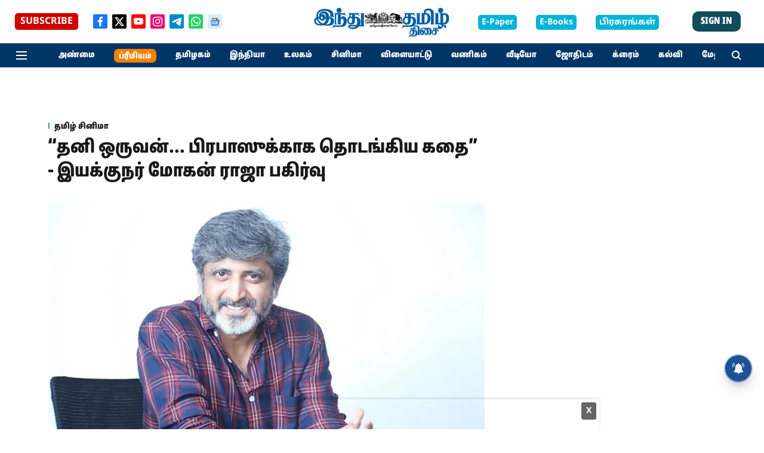

--- FILE ---
content_type: text/html; charset=utf-8
request_url: https://www.hindutamil.in/news/cinema/1117881-prabhas-was-offered-thani-oruvan-before-jayam-ravi-says-mohan-raja.html?utm_source=site&utm_medium=art_editor_choice&utm_campaign=art_editor_choice
body_size: 123423
content:
<!DOCTYPE html>
<html lang="ta" dir="ltr">
<head>
    <meta charset="utf-8"/>
    <title>“தனி ஒருவன்... பிரபாஸுக்காக தொடங்கிய கதை” - இயக்குநர் மோகன் ராஜா பகிர்வு</title><link rel="canonical" href="https://www.hindutamil.in/news/cinema/tamil-cinema/1117881-prabhas-was-offered-thani-oruvan-before-jayam-ravi-says-mohan-raja.html"/><meta name="author" content="செய்திப்பிரிவு"/><meta name="news_keywords" content="Prabhas,Thani Oruvan,Jayam Ravi,Mohan Raja,மோகன் ராஜா,தனியொருவன்,ஜெயம் ரவி,பிரபாஸ்,தனியொருவன் 2,Thani Oruvan 2,Director Mohan Raja,இயக்குநர் மோகன் ராஜா,தனி ஒருவன்,தனி ஒருவன் 2,Actor Prabhas"/><meta name="description" content="“‘தனியொருவன்’ படத்தை பொறுத்தவரை அது நடிகர் பிரபாஸூக்கான கதையாகத்தான் தொடங்கியது. கதையை நான் பிரபாஸிடம் சொன்னேன்” என இயக்குநர் மோகன் ராஜா பேசியுள்ளார். "/><meta name="title" content="“தனி ஒருவன்... பிரபாஸுக்காக தொடங்கிய கதை” - இயக்குநர் மோகன் ராஜா பகிர்வு"/><meta name="keywords" content="Prabhas,Thani Oruvan,Jayam Ravi,Mohan Raja,மோகன் ராஜா,தனியொருவன்,ஜெயம் ரவி,பிரபாஸ்,தனியொருவன் 2,Thani Oruvan 2,Director Mohan Raja,இயக்குநர் மோகன் ராஜா,தனி ஒருவன்,தனி ஒருவன் 2,Actor Prabhas"/><meta property="og:type" content="article"/><meta property="og:url" content="https://www.hindutamil.in/news/cinema/tamil-cinema/1117881-prabhas-was-offered-thani-oruvan-before-jayam-ravi-says-mohan-raja.html"/><meta property="og:title" content="“தனி ஒருவன்... பிரபாஸுக்காக தொடங்கிய கதை” - இயக்குநர் மோகன் ராஜா பகிர்வு"/><meta property="og:description" content="“‘தனியொருவன்’ படத்தை பொறுத்தவரை அது நடிகர் பிரபாஸுக்கான கதையாகத்தான் தொடங்கியது. கதையை நான் பிரபாஸிடம் சொன்னேன்” என இயக்குநர் மோகன் ராஜா பேசியுள்ளார். இது தொடர்"/><meta name="twitter:card" content="summary_large_image"/><meta name="twitter:title" content="“தனி ஒருவன்... பிரபாஸுக்காக தொடங்கிய கதை” - இயக்குநர் மோகன் ராஜா பகிர்வு"/><meta name="twitter:description" content="“‘தனியொருவன்’ படத்தை பொறுத்தவரை அது நடிகர் பிரபாஸுக்கான கதையாகத்தான் தொடங்கியது. கதையை நான் பிரபாஸிடம் சொன்னேன்” என இயக்குநர் மோகன் ராஜா பேசியுள்ளார். இது தொடர்"/><meta name="robots" content="max-image-preview:large"/><meta name="twitter:image" content="https://media.assettype.com/hindutamil%2Fimport%2Fhindu%2Fuploads%2Fnews%2F2023%2F09%2F04%2Fxlarge%2F1117881.jpg?w=1200&amp;ar=40%3A21&amp;auto=format%2Ccompress&amp;ogImage=true&amp;mode=crop&amp;enlarge=true&amp;overlay=false&amp;overlay_position=bottom&amp;overlay_width=100"/><meta property="twitter:image:alt" content="“தனி ஒருவன்... பிரபாஸுக்காக தொடங்கிய கதை” - இயக்குநர் மோகன் ராஜா பகிர்வு"/><meta property="og:image" content="https://media.assettype.com/hindutamil%2Fimport%2Fhindu%2Fuploads%2Fnews%2F2023%2F09%2F04%2Fxlarge%2F1117881.jpg?w=1200&amp;ar=40%3A21&amp;auto=format%2Ccompress&amp;ogImage=true&amp;mode=crop&amp;enlarge=true&amp;overlay=false&amp;overlay_position=bottom&amp;overlay_width=100"/><meta property="og:image:width" content="1200"/><meta property="og:image:alt" content="“தனி ஒருவன்... பிரபாஸுக்காக தொடங்கிய கதை” - இயக்குநர் மோகன் ராஜா பகிர்வு"/><meta name="twitter:creator" content="migrator"/><meta name="twitter:site" content="@TamilTheHindu"/><meta name="twitter:domain" content="https://www.hindutamil.in"/><meta property="fb:app_id" content="1113250065862572"/><meta property="og:site_name" content="Hindu Tamil Thisai"/><script type="application/ld+json">{"@context":"http://schema.org","@type":"BreadcrumbList","itemListElement":[{"@type":"ListItem","position":1,"name":"Home","item":"https://www.hindutamil.in"},{"@type":"ListItem","position":2,"name":"News","item":"https://www.hindutamil.in/news"},{"@type":"ListItem","position":3,"name":"சினிமா","item":"https://www.hindutamil.in/news/cinema"},{"@type":"ListItem","position":4,"name":"தமிழ் சினிமா","item":"https://www.hindutamil.in/news/cinema/tamil-cinema"},{"@type":"ListItem","position":5,"name":"“தனி ஒருவன்... பிரபாஸுக்காக தொடங்கிய கதை” - இயக்குநர் மோகன் ராஜா பகிர்வு","item":"https://www.hindutamil.in/news/cinema/tamil-cinema/1117881-prabhas-was-offered-thani-oruvan-before-jayam-ravi-says-mohan-raja.html"}]}</script><meta/><script type="application/ld+json">{"headline":"“தனி ஒருவன்... பிரபாஸுக்காக தொடங்கிய கதை” - இயக்குநர் மோகன் ராஜா பகிர்வு","image":{"@type":"ImageObject","url":"https://media.assettype.com/hindutamil/import/hindu/uploads/news/2023/09/04/xlarge/1117881.jpg?w=1200&h=675&auto=format%2Ccompress&fit=max&enlarge=true","width":"1200","height":"675"},"url":"https://www.hindutamil.in/news/cinema/tamil-cinema/1117881-prabhas-was-offered-thani-oruvan-before-jayam-ravi-says-mohan-raja.html","datePublished":"2023-09-04T13:41:00Z","mainEntityOfPage":{"@type":"WebPage","@id":"https://www.hindutamil.in/news/cinema/tamil-cinema/1117881-prabhas-was-offered-thani-oruvan-before-jayam-ravi-says-mohan-raja.html"},"publisher":{"@type":"Organization","@context":"http://schema.org","name":"Hindu Tamil Thisai","url":"https://www.hindutamil.in","logo":{"@context":"http://schema.org","@type":"ImageObject","author":"hindutamil-prod","contentUrl":"https://images.assettype.com/hindutamil-prod/2025-09-24/nxh0qf64/Hindu-Tamil-Logo","url":"https://images.assettype.com/hindutamil-prod/2025-09-24/nxh0qf64/Hindu-Tamil-Logo","name":"logo","width":"","height":""},"sameAs":["https://www.facebook.com/TamilTheHindu/","https://twitter.com/TamilTheHindu","https://www.youtube.com/channel/UCJ36XbT02JNAlBEBgZtW7GQ?sub_confirmation=1","https://www.instagram.com/hindu_tamil","https://t.me/indhutamilthisai","https://whatsapp.com/channel/0029Va5WJD30VycAKbJcry0p","https://news.google.com/publications/CAAqKAgKIiJDQklTRXdnTWFnOEtEV2hwYm1SMWRHRnRhV3d1YVc0b0FBUAE?ceid=IN:ta&oc=3"],"id":"https://www.hindutamil.in"},"author":[{"@type":"Person","givenName":"செய்திப்பிரிவு","name":"செய்திப்பிரிவு","url":"https://www.hindutamil.in/author/ceytippirivu"}],"keywords":"Prabhas,Thani Oruvan,Jayam Ravi,Mohan Raja,மோகன் ராஜா,தனியொருவன்,ஜெயம் ரவி,பிரபாஸ்,தனியொருவன் 2,Thani Oruvan 2,Director Mohan Raja,இயக்குநர் மோகன் ராஜா,தனி ஒருவன்,தனி ஒருவன் 2,Actor Prabhas","thumbnailUrl":"https://media.assettype.com/hindutamil/import/hindu/uploads/news/2023/09/04/xlarge/1117881.jpg?w=1200&h=675&auto=format%2Ccompress&fit=max&enlarge=true","articleBody":"“‘தனியொருவன்’ படத்தை பொறுத்தவரை அது நடிகர் பிரபாஸுக்கான கதையாகத்தான் தொடங்கியது. கதையை நான் பிரபாஸிடம் சொன்னேன்” என இயக்குநர் மோகன் ராஜா பேசியுள்ளார்..இது தொடர்பாக அவர் அளித்துள்ள பேட்டி ஒன்றில், “அப்போது 2015-ம் ஆண்டு நான் பிரபாஸுடன் இணைந்து ஒரு காதல் படம் பண்ணியிருந்தால் என்னுடைய கரியரே வேறொரு பாதைக்கு மாறியிருக்கும். அந்த சமயத்தில் நான் காதல் படத்தை இயக்குவதைக் காட்டிலும் காவல் துறை சம்பந்தமான படங்களை இயக்கலாம் என முடிவெடுத்திருந்தேன். அப்போதுதான் எனக்கு காதல் படங்களைவிட போலீஸ் கதை தொடர்பான படங்களில் எனக்கு ஆர்வம் இருப்பதை உணர்ந்தேன்..‘தனியொருவன்’ படத்தை பொறுத்தவரை அது நடிகர் பிரபாஸுக்கான கதையாகத்தான் தொடங்கியது. இதை நான் அவரிடம் சொன்னேன். ஆனால் அவர் அப்போது வேறொரு திட்டங்களை வைத்திருந்தார். அவர் என்னிடம், ‘நான் இப்போது லவ் ஸ்டோரீஸ் படங்களில் நடிக்க விரும்புகிறேன். அப்படி எதும் கதை இருக்கிறதா?’ என கேட்டார். அந்த சமயத்தில் விஜய் அழைத்தார். ‘வேலாயுதம்’ படத்தில் பிஸியாகிவிட்டேன்” என்றார்.","dateCreated":"2023-09-04T13:41:00Z","dateModified":"2023-09-04T14:51:19Z","name":"“தனி ஒருவன்... பிரபாஸுக்காக தொடங்கிய கதை” - இயக்குநர் மோகன் ராஜா பகிர்வு","isPartOf":{"@type":"WebPage","url":"https://www.hindutamil.in/news/cinema/tamil-cinema/1117881-prabhas-was-offered-thani-oruvan-before-jayam-ravi-says-mohan-raja.html","primaryImageOfPage":{"@type":"ImageObject","url":"https://media.assettype.com/hindutamil/import/hindu/uploads/news/2023/09/04/xlarge/1117881.jpg?w=1200&h=675&auto=format%2Ccompress&fit=max&enlarge=true","width":"1200","height":"675"}},"articleSection":"தமிழ் சினிமா","alternativeHeadline":"","description":null,"@type":"NewsArticle","@context":"http://schema.org"}</script><link rel="amphtml" href="https://www.hindutamil.in/amp/story/news/cinema/tamil-cinema/1117881-prabhas-was-offered-thani-oruvan-before-jayam-ravi-says-mohan-raja.html"/>
    <link href="/manifest.json" rel="manifest">
    <link rel="icon" href="/favicon.ico" type="image/x-icon">
    <meta content="width=device-width, initial-scale=1" name="viewport">
    <meta name="apple-mobile-web-app-capable" content="yes">
    <meta name="apple-mobile-web-app-status-bar-style" content="black">
    <meta name="apple-mobile-web-app-title" content="hindutamil-prod">
    <meta name="theme-color" content="#ffffff">

    

    
<script>
  window._izq = window._izq || [];
  window._izq.push(["init"]);
</script>
    
<script>
  (() => setTimeout(() => {
    const scriptTag = document.createElement("script");
    scriptTag.setAttribute("src", "https://cdn.izooto.com/scripts/a9fecdc62c704a9fa3119518089a998b30bc3842.js");
    scriptTag.setAttribute("async", "true");
    const head = document.head;
    head.insertBefore(scriptTag, head.firstElementChild);
  }, 8000))();
</script>
  



            

    <link data-react-helmet="true" rel="preload" as="image" imagesrcset="//media.assettype.com/hindutamil%2Fimport%2Fhindu%2Fuploads%2Fnews%2F2023%2F09%2F04%2Fxlarge%2F1117881.jpg?w=480&amp;auto=format%2Ccompress&amp;fit=max 480w,//media.assettype.com/hindutamil%2Fimport%2Fhindu%2Fuploads%2Fnews%2F2023%2F09%2F04%2Fxlarge%2F1117881.jpg?w=640&amp;auto=format%2Ccompress&amp;fit=max 640w,//media.assettype.com/hindutamil%2Fimport%2Fhindu%2Fuploads%2Fnews%2F2023%2F09%2F04%2Fxlarge%2F1117881.jpg?w=768&amp;auto=format%2Ccompress&amp;fit=max 768w,//media.assettype.com/hindutamil%2Fimport%2Fhindu%2Fuploads%2Fnews%2F2023%2F09%2F04%2Fxlarge%2F1117881.jpg?w=1024&amp;auto=format%2Ccompress&amp;fit=max 1024w,//media.assettype.com/hindutamil%2Fimport%2Fhindu%2Fuploads%2Fnews%2F2023%2F09%2F04%2Fxlarge%2F1117881.jpg?w=1200&amp;auto=format%2Ccompress&amp;fit=max 1200w" imagesizes="(max-width: 768px) 100vw, 50vw"/>
    <!-- Styles for CLS start-->
    <style>
        :root {
            --logoWidth: 138px;
            --logoHeight: 32px;
        }
        .header-height {
            height: 48px !important;
        }
        .sticky-header-height {
            height:  48px !important;
        }
        .logoHeight {
            max-height: 32px !important;
            max-width: 138px !important;
        }
        @media (min-width: 768px) {
            :root {
                --logoWidth: 240px;
                --logoHeight: 56px;
            }
            .header-height {
                height: 73px !important;
            }
            .sticky-header-height {
                height: 113px !important;
            }
            .logoHeight {
                max-height: 56px !important;
                max-width: 240px !important;
            }
        }
    </style>
   <!-- Styles for CLS end-->

    <style>
         
        @font-face {
          font-family: Noto Sans Tamil;
          font-style: normal;
          font-weight: 400;
          font-display: swap;
          src: url(https://fea.assettype.com/quintype-ace/assets/hindutamil-prod/NotoSansTamil-Bold.woff);
        }
        @font-face {
          font-family: Noto Sans Tamil;
          font-style: normal;
          font-weight: 700;
          font-display: swap;
          src: url(https://fea.assettype.com/quintype-ace/assets/hindutamil-prod/NotoSansTamil_ExtraCondensed-Black.woff);
        }
        @font-face {
          font-family: Mukta Malar;
          font-style: normal;
          font-weight: 400;
          font-display: swap;
          src: url(https://fea.assettype.com/quintype-ace/assets/hindutamil-prod/MuktaMalar-Regular.woff);
        }
        @font-face {
          font-family: Mukta Malar;
          font-display: swap;
          font-weight: 700; 
          font-style: normal;
          src: url(https://fea.assettype.com/quintype-ace/assets/hindutamil-prod/MuktaMalar-Bold.woff);
        }
        
        body.fonts-loaded {--primaryFont: "Noto Sans Tamil", -apple-system, BlinkMacSystemFont, 'Segoe UI', 'Roboto', 'Oxygen', 'Ubuntu', 'Cantarell',
  'Fira Sans', 'Droid Sans', 'Helvetica Neue', sans-serif;--secondaryFont: "Mukta Malar", -apple-system, BlinkMacSystemFont, 'Segoe UI', 'Roboto', 'Oxygen', 'Ubuntu', 'Cantarell',
  'Fira Sans', 'Droid Sans', 'Helvetica Neue', sans-serif;--fontsize-larger: 24px;--fontsize-halfjumbo: 32px;--fontsize-largest: 29px;--fontsize-smaller: 11px;--fontsize-small: 13px;--fontsize-medium: 16px;}
        #sw-wrapper{position:fixed;background-color:#fff;align-items:center;margin:0 40px 48px;width:294px;height:248px;box-shadow:0 0 10px 0 rgba(0,0,0,.19);bottom:0;z-index:1001;flex-direction:column;display:none;right:0}.sw-app{font-weight:700;text-transform:capitalize}.sw-url{color:#858585;font-size:12px}#sw-wrapper .sw-wrapper--image{width:56px;margin-bottom:10px}#sw-wrapper #service-worker-popup{position:absolute;border:0;border-radius:0;bottom:32px;background-color:var(--primaryColor,#2c61ad)}#sw-wrapper #close-dialog{align-self:flex-end;border:0;background-color:transparent;color:var(--primaryColor,#000);padding:12px}#sw-wrapper #close-dialog svg{width:24px}@media (min-width:320px) and (max-width:767px){#sw-wrapper{position:fixed;background-color:#fff;width:100%;align-items:center;justify-content:start;height:248px;bottom:0;z-index:1001;flex-direction:column;margin:0}}
        </style>
    <style>
        /*! normalize.css v7.0.0 | MIT License | github.com/necolas/normalize.css */html{-ms-text-size-adjust:100%;-webkit-text-size-adjust:100%;line-height:1.15}article,aside,footer,header,nav,section{display:block}h1{font-size:2em;margin:.67em 0}figcaption,figure,main{display:block}figure{margin:1em 40px}hr{box-sizing:content-box;height:0;overflow:visible}pre{font-family:monospace;font-size:1em}a{-webkit-text-decoration-skip:objects;background-color:transparent}abbr[title]{border-bottom:none;text-decoration:underline;text-decoration:underline dotted}b,strong{font-weight:bolder}code,kbd,samp{font-family:monospace;font-size:1em}dfn{font-style:italic}mark{background-color:#ff0;color:#000}small{font-size:80%}sub,sup{font-size:75%;line-height:0;position:relative;vertical-align:baseline}sub{bottom:-.25em}sup{top:-.5em}audio,video{display:inline-block}audio:not([controls]){display:none;height:0}img{border-style:none}svg:not(:root){overflow:hidden}button,input,optgroup,select,textarea{font-family:var(--primaryFont);font-size:100%;line-height:1.15;margin:0}button,input{overflow:visible}button,select{text-transform:none}[type=reset],[type=submit],button,html [type=button]{-webkit-appearance:button}[type=button]::-moz-focus-inner,[type=reset]::-moz-focus-inner,[type=submit]::-moz-focus-inner,button::-moz-focus-inner{border-style:none;padding:0}[type=button]:-moz-focusring,[type=reset]:-moz-focusring,[type=submit]:-moz-focusring,button:-moz-focusring{outline:1px dotted ButtonText}fieldset{padding:.35em .75em .625em}legend{box-sizing:border-box;color:inherit;display:table;max-width:100%;padding:0;white-space:normal}progress{display:inline-block;vertical-align:baseline}textarea{overflow:auto}[type=checkbox],[type=radio]{box-sizing:border-box;padding:0}[type=number]::-webkit-inner-spin-button,[type=number]::-webkit-outer-spin-button{height:auto}[type=search]{-webkit-appearance:textfield;outline-offset:-2px}[type=search]::-webkit-search-cancel-button,[type=search]::-webkit-search-decoration{-webkit-appearance:none}::-webkit-file-upload-button{-webkit-appearance:button;font:inherit}details,menu{display:block}summary{display:list-item}canvas{display:inline-block}[hidden],template{display:none}:root{--transparentBlack:rgba(53,53,53,.5);--blackTransparent:rgba(0,0,0,.2);--rgbBlack:0,0,0;--rgbWhite:255,255,255;--white:#fff;--black:#000;--shaded-grey:#6f6d70;--base-blue:#2f73e4;--slighty-darker-blue:#4860bc;--gray-light:#818181;--grey:#dadada;--light-blue:#e7e7f6;--orange:#e84646;--light-gray:#333;--off-grey:#dadee1;--lighter-gray:#797979;--darkest-gray:#333;--darker-gray:#313131;--faded-gray:#0f0f0f;--red:#ff7171;--bright-red:#de0c0b;--blue:#023048;--gray:#5c5c5c;--gray-darkest:#232323;--gray-lighter:#a4a4a4;--gray-lightest:#e9e6e6;--facebook:#4e71a8;--twitter:#1cb7eb;--linkedin:#0077b5;--whatsapp:#25d366;--concrete:#f2f2f2;--tundora:#4c4c4c;--greyBlack:#464646;--gray-whiter:#d8d8d8;--gray-white-fa:#fafafa;--lightBlue:#5094fb;--whitest:#eaeaea;--darkBlue:#132437;--paragraphColor:#4d4d4d;--success:#2dbe65;--defaultDarkBackground:#262626;--defaultDarkBorder:rgba(161,175,194,.1);--font-size-smaller:12px;--font-size-small:14px;--font-size-base:16px;--font-size-medium:18px;--fontsize-large:24px;--fontsize-larger:32px;--oneColWidth:73px;--sevenColWidth:655px;--outerSpace:calc(50vw - 594px);--headerWidth:122px;--headerLargeWidth:190px;--headerHeight:32px;--bold:bold;--normal:normal}@media (min-width:768px){:root{--headerWidth:300px;--headerHeight:56px;--headerLargeWidth:300px}}html{font-size:100%}body{font-family:var(--primaryFont);font-size:1rem;font-weight:400;line-height:var(--bodyLineHeight);text-rendering:auto}h1,h2,h3,h4,h5,h6,ol,p,ul{font-weight:400;margin:0;padding:0}h1{font-size:2.25rem;font-weight:300;line-height:1.38889rem}h1,h2{font-family:var(--primaryFont)}h2{font-size:2rem;line-height:2.22222rem;padding:.75rem 0 .5rem}h3{font-family:var(--primaryFont);font-size:1.8125rem;line-height:1.24138rem;word-break:normal}h4{font-size:1.5rem}h4,h5{font-weight:700;line-height:1.33333rem}h5{font-size:1.125rem}h6{font-size:.8125rem;line-height:1.23077rem}p{font-size:1rem;line-height:var(--bodyLineHeight)}li,p{font-family:var(--primaryFont)}:root{--zIndex-60:600;--zIndex-header-item:601;--zIndex-social:499;--zIndex-social-popup:1000;--zIndex-sub-menu:9;--zIndex-99:99;--zIndex-search:999;--zIndex-menu:2;--zIndex-loader-overlay:1100}.play-icon{position:relative}.play-icon:after,.play-icon:before{content:"";display:block;left:50%;position:absolute;top:50%;transform:translateX(-50%) translateY(-50%)}.play-icon:before{background:#000;border-radius:50%;height:46px;opacity:.8;width:46px;z-index:10}@media (min-width:768px){.play-icon:before{height:60px;width:60px}}.play-icon:after{border-bottom:7px solid transparent;border-left:11px solid #fff;border-top:7px solid transparent;height:0;margin-left:2px;width:0;z-index:11}@media (min-width:768px){.play-icon:after{border-bottom:9px solid transparent;border-left:15px solid #fff;border-top:9px solid transparent}}.play-icon--small:before{height:46px;width:46px}@media (min-width:768px){.play-icon--small:before{height:46px;width:46px}}.play-icon--small:after{border-bottom:7px solid transparent;border-left:11px solid #fff;border-top:7px solid transparent}@media (min-width:768px){.play-icon--small:after{border-bottom:9px solid transparent;border-left:15px solid #fff;border-top:9px solid transparent}}.play-icon--medium:before{height:46px;width:46px}@media (min-width:768px){.play-icon--medium:before{height:65px;width:65px}}.play-icon--medium:after{border-bottom:7px solid transparent;border-left:11px solid #fff;border-top:7px solid transparent}@media (min-width:768px){.play-icon--medium:after{border-bottom:13px solid transparent;border-left:20px solid #fff;border-top:13px solid transparent}}.play-icon--large:before{height:46px;width:46px}@media (min-width:768px){.play-icon--large:before{height:100px;width:100px}}.play-icon--large:after{border-bottom:7px solid transparent;border-left:11px solid #fff;border-top:7px solid transparent}@media (min-width:768px){.play-icon--large:after{border-bottom:15px solid transparent;border-left:22px solid #fff;border-top:15px solid transparent}}.component-wrapper{overflow:auto;padding:32px 15px}.component-wrapper,.maxwidth-wrapper{margin-left:auto;margin-right:auto;max-width:1172px}.component-wrapper-fluid{margin-bottom:15px}@media (min-width:768px){.component-wrapper-fluid{padding-top:15px}}.card-background-color{background-color:var(--white)}.card>:nth-child(3){clear:both;content:""}.app-ad{overflow:hidden;text-align:center;width:100%}.app-ad--vertical{padding-bottom:15px;text-align:center}@media (min-width:768px){.app-ad--vertical{text-align:right}}.app-ad--mrec .adBox,.app-ad--mrec .adbutler-wrapper{padding:30px 0}.app-ad--story-mrec .adBox,.app-ad--story-mrec .adbutler-wrapper{padding-bottom:35px}.app-ad--leaderboard .adBox,.app-ad--leaderboard .adbutler-wrapper{padding:8px}.app-ad--horizontal{clear:both}.app-ad--horizontal .adBox,.app-ad--horizontal .adbutler-wrapper{padding:15px 0}.app-ad--story-horizontal .adBox,.app-ad--story-horizontal .adbutler-wrapper{padding-bottom:25px}.app-ad--grid-horizontal{grid-column:1/4}.video-play-icon{display:block;position:relative}.video-play-icon:before{background-size:88px;content:"";display:block;height:90px;left:50%;position:absolute;top:50%;transform:translate(-50%,-50%);width:90px;z-index:10}.qt-button{border-radius:100px;color:#fff;font-family:var(--primaryFont);font-size:1rem;font-weight:300;padding:10px 28px;text-align:center}.qt-button:hover{cursor:pointer}.qt-button--primary{background:#2f73e4}.qt-button--secondary{background:#2f73e4;border:1px solid #fff}.qt-button--transparent{background:transparent;border:2px solid #2f73e4;color:#2f73e4}.overlay{background:rgba(0,0,0,.09);display:none;height:100%;left:0;position:fixed;top:0;width:100%;z-index:600}.overlay--active{display:block}.sidebar{height:100%;left:0;overflow:scroll;padding:50px 48px;position:fixed;top:0;transform:translateX(-100%);transition:transform 375ms cubic-bezier(0,0,.2,1);width:100%;z-index:601}@media (min-width:768px){.sidebar{width:445px}}.sidebar.open{background-color:var(--headerBackgroundColor,#fff);color:var(--headerTextColor,#333);transform:translateX(0);transition:transform 375ms cubic-bezier(.4,0,1,1)}.ltr-side-bar{left:auto;right:0;transform:translateX(100%)}.ltr-arrow{left:0;position:absolute;right:unset}.sidebar.open.ltr-side-bar{transform:translateX(0)}.sidebar__nav__logo{font-family:var(--primaryFont);font-size:2.125rem;font-weight:700;margin-bottom:60px}.sidebar__nav__logo:after,.sidebar__nav__logo:before{content:"";display:table}.sidebar__nav__logo:after{clear:both}.sidebar__nav__logo .logo{color:#2f73e4;display:inline-block;float:left;font-family:var(--primaryFont);font-size:2.125rem;font-weight:700;max-width:210px;padding:0}.sidebar__nav__logo .logo .app-logo__element{max-height:85px;object-fit:contain}.sidebar__nav__logo .close{color:var(--headerIconColor,#a9a9a9);cursor:pointer;float:right;font-weight:300;height:22px;position:relative;top:16px;width:22px}.sidebar__social li{display:inline-block}.sidebar__social li a{margin-right:25px}ul.sidebar__info{border-top:2px solid #2f73e4;margin:0 0 50px;padding-top:30px}ul.sidebar__info li a{font-size:1.375rem!important;font-weight:300}ul.submenu li a{color:var(--headerTextColor,#a9a9a9);font-size:1.375rem;padding-bottom:25px}.sidebar__nav{font-family:var(--primaryFont)}.sidebar__nav ul{list-style:none;margin:0;padding:0}.sidebar__nav ul li{clear:both}.sidebar__nav ul li a,.sidebar__nav ul li span{cursor:pointer;display:block;font-size:1.625rem;font-weight:300;padding-bottom:30px}.sidebar__nav ul li a:hover,.sidebar__nav ul li span:hover{color:var(--headerIconColor,#a9a9a9)}.sidebar__nav ul li.has--submenu .submenu-arrow{float:right}.sidebar__nav ul li.has--submenu a,.sidebar__nav ul li.has--submenu div{display:flex;justify-content:space-between}.sidebar__nav ul li.has--submenu .submenu-arrow:after{border-style:solid;border-width:.07em .07em 0 0;color:#9e9e9e;content:"";display:inline-block;float:right;height:.45em;position:relative;top:.45em;transform:rotate(135deg);transition:transform .3s;vertical-align:top;width:.45em;will-change:transform}.sidebar__nav ul li.has--submenu.open .submenu-arrow:after{top:.65em;transform:rotate(315deg)}ul.submenu li a:hover{color:var(--headerIconColor,#a9a9a9)}ul.submenu{display:none;padding-left:38px}input,ul.submenu--show{display:block}input{background:#fff;border:none;border-radius:4px;color:#a3a3a3;font-weight:300;padding:10px 15px;width:100%}button{border-radius:100px;color:#fff;font-size:1rem;padding:10px 27px}.qt-search{align-items:center;display:flex;position:relative}.qt-search__form-wrapper{width:100%}.qt-search__form-wrapper form input{background-color:transparent;border-bottom:1px solid #d8d8d8;border-radius:0;font-size:32px;font-weight:700;opacity:.5;outline:none;padding:8px 0}.qt-search__form .search-icon{background:transparent;border:none;cursor:pointer;height:24px;outline:none;position:absolute;right:0;top:0;width:24px}html[dir=rtl] .search-icon{left:0;right:auto}.loader-overlay-container{align-items:center;background-color:rgba(0,0,0,.8);bottom:0;display:flex;flex-direction:column-reverse;justify-content:center;left:0;position:fixed;right:0;top:0;z-index:var(--zIndex-loader-overlay)}.spinning-loader{animation:spinAnimation 1.1s ease infinite;border-radius:50%;font-size:10px;height:1em;position:relative;text-indent:-9999em;transform:translateZ(0);width:1em}@keyframes spinAnimation{0%,to{box-shadow:0 -2.6em 0 0 var(--white),1.8em -1.8em 0 0 var(--blackTransparent),2.5em 0 0 0 var(--blackTransparent),1.75em 1.75em 0 0 var(--blackTransparent),0 2.5em 0 0 var(--blackTransparent),-1.8em 1.8em 0 0 var(--blackTransparent),-2.6em 0 0 0 hsla(0,0%,100%,.5),-1.8em -1.8em 0 0 hsla(0,0%,100%,.7)}12.5%{box-shadow:0 -2.6em 0 0 hsla(0,0%,100%,.7),1.8em -1.8em 0 0 var(--white),2.5em 0 0 0 var(--blackTransparent),1.75em 1.75em 0 0 var(--blackTransparent),0 2.5em 0 0 var(--blackTransparent),-1.8em 1.8em 0 0 var(--blackTransparent),-2.6em 0 0 0 var(--blackTransparent),-1.8em -1.8em 0 0 hsla(0,0%,100%,.5)}25%{box-shadow:0 -2.6em 0 0 hsla(0,0%,100%,.5),1.8em -1.8em 0 0 hsla(0,0%,100%,.7),2.5em 0 0 0 var(--white),1.75em 1.75em 0 0 var(--blackTransparent),0 2.5em 0 0 var(--blackTransparent),-1.8em 1.8em 0 0 var(--blackTransparent),-2.6em 0 0 0 var(--blackTransparent),-1.8em -1.8em 0 0 var(--blackTransparent)}37.5%{box-shadow:0 -2.6em 0 0 var(--blackTransparent),1.8em -1.8em 0 0 hsla(0,0%,100%,.5),2.5em 0 0 0 hsla(0,0%,100%,.7),1.75em 1.75em 0 0 var(--white),0 2.5em 0 0 var(--blackTransparent),-1.8em 1.8em 0 0 var(--blackTransparent),-2.6em 0 0 0 var(--blackTransparent),-1.8em -1.8em 0 0 var(--blackTransparent)}50%{box-shadow:0 -2.6em 0 0 var(--blackTransparent),1.8em -1.8em 0 0 var(--blackTransparent),2.5em 0 0 0 hsla(0,0%,100%,.5),1.75em 1.75em 0 0 hsla(0,0%,100%,.7),0 2.5em 0 0 var(--white),-1.8em 1.8em 0 0 var(--blackTransparent),-2.6em 0 0 0 var(--blackTransparent),-1.8em -1.8em 0 0 var(--blackTransparent)}62.5%{box-shadow:0 -2.6em 0 0 var(--blackTransparent),1.8em -1.8em 0 0 var(--blackTransparent),2.5em 0 0 0 var(--blackTransparent),1.75em 1.75em 0 0 hsla(0,0%,100%,.5),0 2.5em 0 0 hsla(0,0%,100%,.7),-1.8em 1.8em 0 0 var(--white),-2.6em 0 0 0 var(--blackTransparent),-1.8em -1.8em 0 0 var(--blackTransparent)}75%{box-shadow:0 -2.6em 0 0 var(--blackTransparent),1.8em -1.8em 0 0 var(--blackTransparent),2.5em 0 0 0 var(--blackTransparent),1.75em 1.75em 0 0 var(--blackTransparent),0 2.5em 0 0 hsla(0,0%,100%,.5),-1.8em 1.8em 0 0 hsla(0,0%,100%,.7),-2.6em 0 0 0 var(--white),-1.8em -1.8em 0 0 var(--blackTransparent)}87.5%{box-shadow:0 -2.6em 0 0 var(--blackTransparent),1.8em -1.8em 0 0 var(--blackTransparent),2.5em 0 0 0 var(--blackTransparent),1.75em 1.75em 0 0 var(--blackTransparent),0 2.5em 0 0 var(--blackTransparent),-1.8em 1.8em 0 0 hsla(0,0%,100%,.5),-2.6em 0 0 0 hsla(0,0%,100%,.7),-1.8em -1.8em 0 0 var(--white)}}.icon.loader{fill:var(--primaryColor);height:50px;left:calc(50% - 50px);position:fixed;top:calc(50% - 25px);width:100px}:root{--arrow-c-brand1:#ff214b;--arrow-c-brand2:#1bbb87;--arrow-c-brand3:#6fe7c0;--arrow-c-brand4:#f6f8ff;--arrow-c-brand5:#e9e9e9;--arrow-c-accent1:#2fd072;--arrow-c-accent2:#f5a623;--arrow-c-accent3:#f81010;--arrow-c-accent4:#d71212;--arrow-c-accent5:#f2f2f2;--arrow-c-accent6:#e8eaed;--arrow-c-mono1:#000;--arrow-c-mono2:rgba(0,0,0,.9);--arrow-c-mono3:rgba(0,0,0,.7);--arrow-c-mono4:rgba(0,0,0,.6);--arrow-c-mono5:rgba(0,0,0,.3);--arrow-c-mono6:rgba(0,0,0,.2);--arrow-c-mono7:rgba(0,0,0,.1);--arrow-c-invert-mono1:#fff;--arrow-c-invert-mono2:hsla(0,0%,100%,.9);--arrow-c-invert-mono3:hsla(0,0%,100%,.7);--arrow-c-invert-mono4:hsla(0,0%,100%,.6);--arrow-c-invert-mono5:hsla(0,0%,100%,.3);--arrow-c-invert-mono6:hsla(0,0%,100%,.2);--arrow-c-invert-mono7:hsla(0,0%,100%,.1);--arrow-c-invert-mono8:#dedede;--arrow-c-invert-mono9:hsla(0,0%,87%,.1);--arrow-c-dark:#0d0d0d;--arrow-c-light:#fff;--arrow-spacing-xxxs:2px;--arrow-spacing-xxs:4px;--arrow-spacing-xs:8px;--arrow-spacing-s:12px;--arrow-spacing-m:16px;--arrow-spacing-20:20px;--arrow-spacing-l:24px;--arrow-spacing-xl:32px;--arrow-spacing-28:28px;--arrow-spacing-48:48px;--arrow-spacing-40:40px;--arrow-spacing-96:96px;--arrow-fs-tiny:14px;--arrow-fs-xs:16px;--arrow-fs-s:18px;--arrow-fs-m:20px;--arrow-fs-l:24px;--arrow-fs-xl:26px;--arrow-fs-xxl:30px;--arrow-fs-huge:32px;--arrow-fs-big:40px;--arrow-fs-jumbo:54px;--arrow-fs-28:28px;--arrow-typeface-primary:-apple-system,BlinkMacSystemFont,"Helvetica Neue",Helvetica,Arial,sans-serif;--arrow-typeface-secondary:Verdana,Geneva,Tahoma,sans-serif;--arrow-sans-serif:sans-serif;--arrow-lh-1:1;--arrow-lh-2:1.2;--arrow-lh-3:1.3;--arrow-lh-4:1.4;--arrow-lh-5:1.5;--arrow-fw-light:300;--arrow-fw-normal:400;--arrow-fw-500:500;--arrow-fw-semi-bold:600;--arrow-fw-bold:700;--light-border:var(--arrow-c-invert-mono7);--dark-border:var(--arrow-c-mono7);--fallback-img:#e8e8e8;--z-index-9:9;--z-index-1:1}.arrow-component{-webkit-font-smoothing:antialiased;-moz-osx-font-smoothing:grayscale;-moz-font-feature-settings:"liga" on;font-family:var(--arrow-typeface-primary);font-weight:var(--arrow-fw-normal);text-rendering:optimizeLegibility}.arrow-component h1,.arrow-component h2,.arrow-component h3,.arrow-component h4,.arrow-component h5,.arrow-component h6,.arrow-component ol,.arrow-component ul{font-family:var(--arrow-typeface-primary)}.arrow-component li,.arrow-component p{font-size:var(--arrow-fs-xs);line-height:var(--arrow-lh-1)}.arrow-component figure{margin:0;padding:0}.arrow-component h1{font-size:var(--arrow-fs-28);font-stretch:normal;font-style:normal;font-weight:var(--arrow-fw-bold);letter-spacing:normal;line-height:var(--arrow-lh-3)}@media only screen and (min-width:768px){.arrow-component h1{font-size:var(--arrow-fs-big)}}.arrow-component h2{font-size:var(--arrow-fs-l);font-stretch:normal;font-style:normal;font-weight:var(--arrow-fw-bold);letter-spacing:normal;line-height:var(--arrow-lh-3)}@media only screen and (min-width:768px){.arrow-component h2{font-size:var(--arrow-fs-huge)}}.arrow-component h3{font-size:var(--arrow-fs-m);font-stretch:normal;font-style:normal;font-weight:var(--arrow-fw-bold);letter-spacing:normal;line-height:var(--arrow-lh-3)}@media only screen and (min-width:768px){.arrow-component h3{font-size:var(--arrow-fs-l)}}.arrow-component h4{font-size:var(--arrow-fs-s);font-stretch:normal;font-style:normal;font-weight:var(--arrow-fw-bold);letter-spacing:normal;line-height:var(--arrow-lh-3)}@media only screen and (min-width:768px){.arrow-component h4{font-size:var(--arrow-fs-m)}}.arrow-component h5{font-size:var(--arrow-fs-xs);font-stretch:normal;font-style:normal;font-weight:var(--arrow-fw-bold);letter-spacing:normal;line-height:var(--arrow-lh-3)}@media only screen and (min-width:768px){.arrow-component h5{font-size:var(--arrow-fs-s)}}.arrow-component h6{font-size:var(--arrow-fs-xs);font-weight:var(--arrow-fw-bold);line-height:var(--arrow-lh-3)}.arrow-component h6,.arrow-component p{font-stretch:normal;font-style:normal;letter-spacing:normal}.arrow-component p{font-family:var(--arrow-typeface-secondary);font-size:var(--arrow-fs-m);font-weight:400;line-height:var(--arrow-lh-5);word-break:break-word}.arrow-component.full-width-with-padding{margin-left:calc(-50vw + 50%);margin-right:calc(-50vw + 50%);padding:var(--arrow-spacing-m) calc(50vw - 50%) var(--arrow-spacing-xs) calc(50vw - 50%)}.p-alt{font-size:var(--arrow-fs-xs);font-stretch:normal;font-style:normal;font-weight:400;letter-spacing:normal;line-height:var(--arrow-lh-5)}.author-name,.time{font-weight:400}.author-name,.section-tag,.time{font-size:var(--arrow-fs-tiny);font-stretch:normal;font-style:normal;letter-spacing:normal}.section-tag{font-weight:700;line-height:normal}.arr-hidden-desktop{display:none}@media only screen and (max-width:768px){.arr-hidden-desktop{display:block}}.arr-hidden-mob{display:block}@media only screen and (max-width:768px){.arr-hidden-mob{display:none}}.arr-custom-style a{border-bottom:1px solid var(--arrow-c-mono2);color:var(--arrow-c-mono2)}.arr-story-grid{grid-column-gap:var(--arrow-spacing-l);display:grid;grid-template-columns:repeat(4,minmax(auto,150px));margin:0 12px;position:relative}@media only screen and (min-width:768px){.arr-story-grid{grid-template-columns:[grid-start] minmax(48px,auto) [container-start] repeat(12,minmax(auto,55px)) [container-end] minmax(48px,auto) [grid-end];margin:unset}}@media only screen and (min-width:768px) and (min-width:1025px){.arr-story-grid{grid-template-columns:[grid-start] minmax(56px,auto) [container-start] repeat(12,minmax(auto,73px)) [container-end] minmax(56px,auto) [grid-end]}}.content-style{display:contents}.with-rounded-corners,.with-rounded-corners img{border-radius:var(--arrow-spacing-s)}.arr-image-placeholder{background-color:#f0f0f0}.arr--share-sticky-wrapper{bottom:0;justify-items:flex-start;margin:var(--arrow-spacing-l) 0;position:absolute;right:0;top:120px}@media only screen and (min-width:1025px){.arr--share-sticky-wrapper{left:0;right:unset}}html[dir=rtl] .arr--share-sticky-wrapper{left:0;right:unset}@media only screen and (min-width:1025px){html[dir=rtl] .arr--share-sticky-wrapper{left:unset;right:0}}:root{--max-width-1172:1172px;--spacing-40:40px}body{--arrow-typeface-primary:var(--primaryFont);--arrow-typeface-secondary:var(--secondaryFont);--arrow-c-brand1:var(--primaryColor);--fallback-img:var(--primaryColor);background:#f5f5f5;color:var(--textColor);margin:0;overflow-anchor:none;overflow-x:hidden}#container{min-height:100vh;width:100%}#header-logo img,#header-logo-mobile img{align-content:center;height:var(--logoHeight);width:var(--logoWidth)}.breaking-news-wrapper{min-height:32px}@media (min-width:768px){.breaking-news-wrapper{min-height:40px}}.breaking-news-wrapper.within-container{min-height:48px}@media (min-width:768px){.breaking-news-wrapper.within-container{min-height:72px}}#row-4{max-width:1172px;min-height:100%}*{box-sizing:border-box}.container{margin:0 auto;max-width:1172px;padding:0 16px}h1{font-family:Open Sans,sans-serif;font-size:1.875rem;font-weight:800;margin:10px 0;text-transform:uppercase}h1 span{font-family:Cardo,serif;font-size:1.5rem;font-style:italic;font-weight:400;margin:0 5px;text-transform:none}.toggle{display:block;height:30px;margin:30px auto 10px;width:28px}.toggle span:after,.toggle span:before{content:"";left:0;position:absolute;top:-9px}.toggle span:after{top:9px}.toggle span{display:block;position:relative}.toggle span,.toggle span:after,.toggle span:before{backface-visibility:hidden;background-color:#000;border-radius:2px;height:5px;transition:all .3s;width:100%}.toggle.on span{background-color:transparent}.toggle.on span:before{background-color:#fff;transform:rotate(45deg) translate(5px,5px)}.toggle.on span:after{background-color:#fff;transform:rotate(-45deg) translate(7px,-8px)}.story-card__image.story-card__image--cover.set-fallback{padding:0}a{color:inherit;text-decoration:none}.arr--headline,.arr--story-headline{word-break:break-word}.arrow-component.arr--four-col-sixteen-stories .arr--collection-name h3,.arrow-component.arr--two-col-four-story-highlight .arr--collection-name h3{font-size:inherit;font-weight:inherit}.arrow-component.arr--collection-name .arr-collection-name-border-left{font-size:1.625rem!important;margin-left:-4px;min-width:8px;width:8px}@media (min-width:768px){.arrow-component.arr--collection-name .arr-collection-name-border-left{font-size:2.125rem!important}}.arrow-component.arr--headline h2{padding:0}.sticky-layer{box-shadow:0 1px 6px 0 rgba(0,0,0,.1);left:0;position:fixed;right:0;top:0;z-index:var(--zIndex-search)}.ril__toolbarItem .arr--hyperlink-button{position:relative;top:6px}.arr--text-element p{margin-bottom:15px;word-break:break-word}.arr--text-element ul li{font-family:var(--arrow-typeface-secondary);font-size:var(--arrow-fs-s);line-height:var(--arrow-lh-5);margin-bottom:4px;word-break:break-word}@media (min-width:768px){.arr--text-element ul li{font-size:var(--arrow-fs-m)}}.arr--text-element ol li{margin-bottom:4px}.arr--text-element ul li p{margin-bottom:unset}.arr--blurb-element blockquote{margin:unset}.arr--quote-element p:first-of-type{font-family:var(--primaryFont)}.elm-onecolstorylist{grid-column:1/4}.ril-image-current{width:auto!important}.ril__image,.ril__imageNext,.ril__imagePrev{max-width:100%!important}.rtl-twoColSixStories .arr--content-wrapper{order:-1}.rtl-threeColTwelveStories{order:2}.author-card-wrapper div{display:inline!important}.mode-wrapper{min-width:52px;padding:var(--arrow-spacing-xs) var(--arrow-spacing-m)}@media (--viewport-medium ){.mode-wrapper{min-width:44px;padding:var(--arrow-spacing-xs) var(--arrow-spacing-s)}}img.qt-image{object-fit:cover;width:100%}.qt-image-16x9{margin:0;overflow:hidden;padding-top:56.25%;position:relative}.qt-image-16x9 img{left:0;position:absolute;top:0}.qt-responsive-image{margin:0;overflow:hidden;padding-top:56.25%;position:relative}@media (min-width:768px){.qt-responsive-image{padding-top:37.5%}}.qt-responsive-image img{left:0;position:absolute;top:0}.qt-image-2x3{margin:0}img{display:block;max-width:100%;width:100%}.row{clear:both}.row:after,.row:before{content:"";display:table}.row:after{clear:both}@media (min-width:768px){.col-4:nth-of-type(2n){margin-right:0}}.section__head__title{margin-bottom:20px}@media (min-width:992px){.section__head__title{margin-bottom:30px}}.sub--section{background:rgba(0,0,0,.5);color:#fff;font-size:1.25rem;font-weight:700;padding:6px 14px}.section__card--image{margin-bottom:23px}.author--submission{color:#3d3d3d;font-size:.6875rem;font-weight:300}@media (min-width:992px){.author--submission{font-size:.875rem}}.slick-next{margin-right:0}@media (min-width:992px){.slick-next{margin-right:20px}}.slick-prev{margin-left:0}@media (min-width:992px){.slick-prev{margin-left:20px}}body.dir-right{direction:rtl}.story-element-data-table{max-width:calc(100vw - 24px);overflow:auto;word-break:normal!important}@media (min-width:768px){.story-element-data-table{max-width:62vw}}@media (min-width:768px) and (min-width:1024px){.story-element-data-table{max-width:100%}}.story-element-data-table table{border-collapse:collapse;margin:0 auto}.story-element-data-table th{background-color:var(--gray-lighter)}.story-element-data-table td,.story-element-data-table th{border:1px solid var(--shaded-grey);min-width:80px;padding:5px;vertical-align:text-top}html[dir=rtl] .story-element-data-table table{direction:ltr}html[dir=rtl] .story-element-data-table td,html[dir=rtl] .story-element-data-table th{direction:rtl}.static-container{color:var(--staticTextColor);margin-bottom:15px;margin-left:auto;margin-right:auto;max-width:1172px;overflow:auto;padding:15px 15px 0}@media (min-width:768px){.static-container{padding:30px}}@media (min-width:992px){.static-container{padding:50px 120px}}.static-container__wrapper{padding:20px}@media (min-width:768px){.static-container__wrapper{padding:30px}}@media (min-width:992px){.static-container__wrapper{padding:30px 40px}}.static-container h1,.static-container__headline{color:var(--staticHeadlineColor);font-family:var(--primaryFont);font-size:1.5rem;font-weight:700;line-height:var(--headlineLineHeight);margin:10px 0;text-align:left;text-transform:capitalize}@media (min-width:768px){.static-container h1,.static-container__headline{font-size:1.5rem;margin-bottom:30px}}@media (min-width:992px){.static-container h1,.static-container__headline{font-size:2rem}}.static-container h2,.static-container__sub-headline{color:var(--staticHeadlineColor);font-size:1.25rem;font-weight:700;line-height:1.5}@media (min-width:768px){.static-container h2,.static-container__sub-headline{font-size:1.25rem}}@media (min-width:992px){.static-container h2,.static-container__sub-headline{font-size:1.5rem}}.static-container h3{color:var(--staticHeadlineColor);font-size:1rem;font-weight:700;line-height:1.5;margin-bottom:4px;margin-top:12px}@media (min-width:768px){.static-container h3{font-size:1rem}}@media (min-width:992px){.static-container h3{font-size:1.25rem}}.static-container h4{color:var(--staticHeadlineColor);font-size:1rem;font-weight:700;margin-bottom:4px;margin-top:12px}@media (min-width:992px){.static-container h4{font-size:1.125rem}}.static-container h5,.static-container h6{color:var(--staticHeadlineColor);font-size:1rem;font-weight:700;margin-bottom:4px;margin-top:12px}.static-container__media-object{display:flex;flex-direction:column}.static-container__media-object-info{color:var(--staticInfoColor);font-style:italic;margin:10px 0 15px}@media (min-width:768px){.static-container__media-object-content{display:flex}}.static-container__media-object-content__image{flex-basis:190px;flex-shrink:0;margin:0 15px 15px 0}.static-container__media-object-content__image img{border:1px solid var(--mode-color);border-radius:50%}.static-container ol,.static-container ul,.static-container__list{color:var(--staticTextColor);margin-top:15px;padding-left:20px}.static-container li{color:var(--staticTextColor)}.static-container p,.static-container__description,.static-container__list,.static-container__media-object{color:var(--staticTextColor);font-family:var(--secondaryFont);font-size:1rem;line-height:1.5;margin-bottom:15px}.static-container p:last-child,.static-container__description:last-child,.static-container__list:last-child,.static-container__media-object:last-child{margin-bottom:25px}@media (min-width:992px){.static-container p,.static-container__description,.static-container__list,.static-container__media-object{font-size:1.25rem}}.static-container__tlm-list{padding-left:20px}.static-container__subheadline{margin-bottom:10px}.static-container__footer--images{align-items:center;display:flex;flex-wrap:wrap;height:50px;justify-content:space-between;margin:30px 0}.static-container__footer--images img{height:100%;width:auto}.static-container__override-list{margin-left:17px}.static-container__override-list-item{padding-left:10px}.static-container__override-a,.static-container__override-a:active,.static-container__override-a:focus,.static-container__override-a:hover{color:var(--primaryColor);cursor:pointer;text-decoration:underline}.static-container .awards-image{margin:0 auto;width:200px}.svg-handler-m__social-svg-wrapper__C20MA,.svg-handler-m__svg-wrapper__LhbXl{align-items:center;display:flex;height:24px}.svg-handler-m__social-svg-wrapper__C20MA{margin-right:8px}.dir-right .svg-handler-m__social-svg-wrapper__C20MA{margin-left:8px;margin-right:unset}@media (min-width:768px){.svg-handler-m__mobile__1cu7J{display:none}}.svg-handler-m__desktop__oWJs5{display:none}@media (min-width:768px){.svg-handler-m__desktop__oWJs5{display:block}}.svg-handler-m__wrapper-mode-icon__hPaAN{display:flex}.breaking-news-module__title__oWZgt{background-color:var(--breakingNewsBgColor);border-right:1px solid var(--breakingNewsTextColor);color:var(--breakingNewsTextColor);display:none;font-family:var(--secondaryFont);font-size:14px;z-index:1}.dir-right .breaking-news-module__title__oWZgt{border-left:1px solid var(--breakingNewsTextColor);border-right:none;padding-left:20px}@media (min-width:1200px){.breaking-news-module__title__oWZgt{display:block;font-size:16px;font-weight:700;padding:2px 16px}}.breaking-news-module__content__9YorK{align-self:center;color:var(--breakingNewsTextColor);display:block;font-family:var(--secondaryFont);font-size:14px;font-weight:400;padding:0 16px}@media (min-width:1200px){.breaking-news-module__content__9YorK{font-size:16px}}.breaking-news-module__full-width-container__g7-8x{background-color:var(--breakingNewsBgColor);display:flex;width:100%}.breaking-news-module__container__mqRrr{background-color:var(--breakingNewsBgColor);display:flex;margin:0 auto;max-width:1142px}.breaking-news-module__bg-wrapper__6CUzG{padding:8px 0}@media (min-width:1200px){.breaking-news-module__bg-wrapper__6CUzG{padding:16px 0}}.breaking-news-module__breaking-news-collection-wrapper__AQr0N{height:32px;overflow:hidden;white-space:nowrap}@media (min-width:1200px){.breaking-news-module__breaking-news-collection-wrapper__AQr0N{height:40px}}.breaking-news-module__breaking-news-wrapper__FVlA4{align-self:center;overflow:hidden;white-space:nowrap;width:100%}.react-marquee-box,.react-marquee-box .marquee-landscape-wrap{height:100%;left:0;overflow:hidden;position:relative;top:0;width:100%}.react-marquee-box .marquee-landscape-wrap{align-items:center;display:flex}.marquee-landscape-item.marquee-landscape-item-alt{display:none}.react-marquee-box .marquee-landscape-wrap .marquee-landscape-item{height:100%;white-space:nowrap}.react-marquee-box .marquee-landscape-wrap .marquee-landscape-item .marquee-container{color:var(--breakingNewsTextColor);display:inline-block;height:100%;padding:0 16px;position:relative;white-space:nowrap}.react-marquee-box .marquee-landscape-wrap .marquee-landscape-item .marquee-container.dot-delimiter:after{content:".";position:absolute;right:0;top:-4px}.react-marquee-box .marquee-landscape-wrap .marquee-landscape-item .marquee-container.pipe-delimiter:after{border-right:1px solid var(--breakingNewsTextColor);content:" ";height:100%;opacity:.5;position:absolute;right:0;top:0}.react-marquee-box .marquee-landscape-wrap .marquee-landscape-exceed .marquee-container:last-child:after{content:none}.user-profile-m__avatar__ZxI5f{border-radius:5px;width:24px}.user-profile-m__sign-in-btn__h-njy{min-width:61px}@media (max-width:766px){.user-profile-m__sign-in-btn__h-njy{display:none}}.user-profile-m__sign-in-svg__KufX4{display:none}@media (max-width:766px){.user-profile-m__sign-in-svg__KufX4{display:block}}.user-profile-m__sign-btn__1r1gq .user-profile-m__white-space__i1e3z{color:var(--black);color:var(--secondaryHeaderTextColor,var(--black));cursor:pointer}.user-profile-m__single-layer__Lo815.user-profile-m__sign-btn__1r1gq .user-profile-m__white-space__i1e3z{color:var(--black);color:var(--primaryHeaderTextColor,var(--black))}.user-profile-m__user-data__d1KDl{background-color:var(--white);background-color:var(--secondaryHeaderBackgroundColor,var(--white));box-shadow:0 2px 10px 0 rgba(0,0,0,.1);position:absolute;right:0;top:38px;width:200px;z-index:999}@media (min-width:767px){.user-profile-m__user-data__d1KDl{right:-10px;top:50px}}.user-profile-m__overlay__ShmRW{bottom:0;cursor:auto;height:100vh;left:0;overflow:scroll;right:0;top:0;z-index:9999}@media (min-width:767px){.user-profile-m__overlay__ShmRW{overflow:hidden}}.user-profile-m__user-data__d1KDl ul{color:var(--black);color:var(--primaryHeaderTextColor,var(--black));list-style:none;padding:12px 0}.user-profile-m__user-details__4iOZz{height:24px;position:relative;width:24px}.user-profile-m__user-details__4iOZz .icon.author-icon{fill:var(--black);fill:var(--secondaryHeaderTextColor,var(--black));cursor:pointer}.user-profile-m__single-layer__Lo815.user-profile-m__user-details__4iOZz .icon.author-icon{fill:var(--black);fill:var(--primaryHeaderTextColor,var(--black));cursor:pointer}.user-profile-m__user-details__4iOZz img{border-radius:50%;cursor:pointer;height:24px;width:24px}.user-profile-m__user-data__d1KDl ul li{color:var(--black);color:var(--secondaryHeaderTextColor,var(--black));padding:8px 16px}.user-profile-m__user-data__d1KDl ul li a{display:block}.user-profile-m__user-data__d1KDl ul li:hover{background:rgba(0,0,0,.2)}body.user-profile-m__body-scroll__meqnJ{overflow:hidden}.user-profile-m__single-layer__Lo815 .user-profile-m__user-data__d1KDl{background-color:var(--white);background-color:var(--primaryHeaderBackgroundColor,var(--white));right:-20px}@media (min-width:767px){.user-profile-m__single-layer__Lo815 .user-profile-m__user-data__d1KDl{right:-30px;top:42px}}.user-profile-m__single-layer__Lo815 .user-profile-m__user-data__d1KDl ul li a{color:var(--black);color:var(--primaryHeaderTextColor,var(--black))}.menu-m__top-level-menu__rpg59{display:flex;flex-wrap:wrap;list-style:none;overflow-x:auto;overflow:inherit}@media (min-width:768px){.menu-m__top-level-menu__rpg59{scrollbar-width:none}}.menu-m__primary-menu-scroll__uneJ2{overflow:hidden}@media (min-width:768px){.menu-m__primary-menu-override__E7mf2{flex-wrap:unset}}.menu-m__menu-item__Zj0zc a{white-space:unset}@media (min-width:768px){.menu-m__sub-menu__KsNTf{left:auto}}.menu-m__sub-menu__KsNTf{left:inherit}.menu-m__horizontal-submenu__rNu81{border-bottom:1px solid var(--white);display:block;overflow-x:unset;position:unset}@media (min-width:768px){.menu-m__horizontal-submenu__rNu81{border-bottom:unset}}.menu-m__sub-menu-placeholder__RElas{padding:8px 11px}.menu-m__sub-menu-rtl__gCNPL{display:flex;flex-direction:row-reverse}@media (min-width:768px){.menu-m__sub-menu-rtl__gCNPL{transform:none!important}}.menu-m__sidebar__HWXlc .menu-m__sub-menu__KsNTf{background-color:#fff;background-color:var(--primaryHeaderBackgroundColor,#fff);display:none;font-family:var(--secondaryFont);font-size:16px;list-style-type:none;top:45px;width:220px}.menu-m__menu-row__89SgS.menu-m__menu__JD9zy .menu-m__sub-menu__KsNTf{background-color:#fff;background-color:var(--headerBackgroundColor,#fff);box-shadow:0 8px 16px 0 var(--blackTransparent);display:none;list-style-type:none;position:absolute;top:45px}.menu-m__menu-row__89SgS.menu-m__menu__JD9zy .menu-m__has-child__iKnw- .menu-m__sub-menu__KsNTf{-ms-overflow-style:none;background-color:#fff;background-color:var(--primaryHeaderBackgroundColor,#fff);box-shadow:0 8px 16px 0 var(--blackTransparent);list-style-type:none;max-height:445px;overflow-y:scroll;position:absolute;top:100%;z-index:var(--zIndex-menu)}@media (min-width:768px){.menu-m__menu-row__89SgS.menu-m__menu__JD9zy .menu-m__has-child__iKnw- .menu-m__sub-menu__KsNTf{display:none;min-width:184px;width:240px}}.menu-m__menu-row__89SgS.menu-m__menu__JD9zy .menu-m__has-child__iKnw- .menu-m__sub-menu__KsNTf::-webkit-scrollbar{display:none}.menu-m__header-default__FM3UM .menu-m__sub-menu-item__MxQxv:hover,.menu-m__header-secondary__2faEx .menu-m__sub-menu-item__MxQxv:hover{background-color:rgba(0,0,0,.2);color:var(--light-gray);color:var(--primaryHeaderTextColor,var(--light-gray))}.menu-m__sidebar__HWXlc .menu-m__sub-menu__KsNTf .menu-m__sub-menu-item__MxQxv{display:flex;margin:0;padding:0;text-decoration:none}.menu-m__sidebar__HWXlc .menu-m__sub-menu__KsNTf .menu-m__sub-menu-item__MxQxv,.menu-m__single-layer__1yFK7 .menu-m__sub-menu__KsNTf .menu-m__sub-menu-item__MxQxv{background-color:#fff;background-color:var(--primaryHeaderBackgroundColor,#fff);color:#333;color:var(--primaryHeaderTextColor,#333)}.menu-m__menu-row__89SgS.menu-m__menu__JD9zy .menu-m__sub-menu__KsNTf .menu-m__sub-menu-item__MxQxv{color:#000;color:var(--primaryHeaderTextColor,#000);display:block;font-family:var(--secondaryFont);font-size:var(--font-size-medium);padding:8px 12px;text-decoration:none;white-space:unset}@media (min-width:768px){.menu-m__menu-row__89SgS.menu-m__menu__JD9zy .menu-m__sub-menu__KsNTf .menu-m__sub-menu-item__MxQxv{white-space:normal}}.menu-m__sidebar__HWXlc .menu-m__sub-menu__KsNTf .menu-m__sub-menu-item__MxQxv:hover{background-color:rgba(0,0,0,.2);color:#333;color:var(--secondaryHeaderTextColor,#333)}@media (min-width:768px){.menu-m__sidebar__HWXlc .menu-m__sub-menu__KsNTf .menu-m__sub-menu-item__MxQxv:hover{background-color:rgba(0,0,0,.2);color:#333;color:var(--primaryHeaderTextColor,#333)}.menu-m__single-layer__1yFK7 .menu-m__sub-menu__KsNTf .menu-m__sub-menu-item__MxQxv:hover{background-color:rgba(0,0,0,.2)}}.menu-m__menu-row__89SgS.menu-m__menu__JD9zy .menu-m__sub-menu__KsNTf .menu-m__sub-menu-item__MxQxv:hover{background-color:rgba(0,0,0,.2);color:#333;color:var(--primaryHeaderTextColor,#333)}.menu-m__header-default__FM3UM{flex-wrap:unset;overflow-x:auto}.menu-m__header-default__FM3UM .menu-m__sub-menu__KsNTf.menu-m__open-submenu__qgadX{align-items:baseline;display:flex;left:0;line-height:18px;margin-top:0;max-width:unset;width:100%}@media (max-width:767px){.menu-m__header-default__FM3UM .menu-m__sub-menu__KsNTf.menu-m__open-submenu__qgadX{left:0!important}}.menu-m__header-default__FM3UM .menu-m__menu-item__Zj0zc{color:var(--black);color:var(--primaryHeaderTextColor,var(--black));display:block;font-family:var(--primaryFont);font-size:14px;font-weight:var(--bold);padding:6px 16px;transition:color .4s ease;white-space:nowrap}@media (min-width:768px){.menu-m__header-default__FM3UM .menu-m__menu-item__Zj0zc{font-size:18px}}.menu-m__header-default__FM3UM .menu-m__menu-item__Zj0zc a{color:var(--black);color:var(--primaryHeaderTextColor,var(--black));display:block;font-family:var(--primaryFont);font-size:14px;font-weight:var(--bold);padding:0;transition:color .4s ease;white-space:nowrap}@media (min-width:768px){.menu-m__header-default__FM3UM .menu-m__menu-item__Zj0zc a{font-size:18px}}.menu-m__header-default__FM3UM .menu-m__sub-menu-item__MxQxv a{font-weight:400}@media (min-width:768px){.menu-m__menu-item__Zj0zc .menu-m__sub-menu-item__MxQxv a{white-space:normal}}.menu-m__sidebar__HWXlc .menu-m__menu-item__Zj0zc.menu-m__has-child__iKnw-{align-items:center;cursor:pointer;justify-content:space-between}@media (min-width:768px){.menu-m__header-default__FM3UM .menu-m__menu-item__Zj0zc.menu-m__has-child__iKnw-:hover,.menu-m__single-layer-header-default__AjB1l .menu-m__menu-item__Zj0zc.menu-m__has-child__iKnw-:hover{box-shadow:0 10px 0 -1px var(--black);box-shadow:0 10px 0 -1px var(--primaryHeaderTextColor,var(--black))}}.menu-m__header-one-secondary__nTBfy{display:none}@media (min-width:768px){.menu-m__header-one-secondary__nTBfy{align-items:center;display:flex}}.menu-m__header-secondary__2faEx .menu-m__menu-item__Zj0zc,.menu-m__header-secondary__2faEx .menu-m__menu-item__Zj0zc a,.menu-m__header-secondary__2faEx .menu-m__menu-item__Zj0zc span{color:var(--black);color:var(--secondaryHeaderTextColor,var(--black));font-family:var(--primaryFont);font-size:var(--font-size-small);font-weight:var(--normal);margin-right:1em;white-space:nowrap;z-index:var(--zIndex-header-item)}@media (min-width:768px){.menu-m__header-secondary__2faEx .menu-m__menu-item__Zj0zc,.menu-m__header-secondary__2faEx .menu-m__menu-item__Zj0zc a,.menu-m__header-secondary__2faEx .menu-m__menu-item__Zj0zc span{font-size:var(--font-size-medium)}.menu-m__header-default__FM3UM .menu-m__menu-item__Zj0zc.menu-m__has-child__iKnw-:hover .menu-m__sub-menu__KsNTf,.menu-m__header-secondary__2faEx .menu-m__menu-item__Zj0zc.menu-m__has-child__iKnw-:hover .menu-m__sub-menu__KsNTf,.menu-m__single-layer-header-default__AjB1l .menu-m__menu-item__Zj0zc.menu-m__has-child__iKnw-:hover .menu-m__sub-menu__KsNTf{display:block;padding:8px 0;transform:translateX(-10%);z-index:var(--zIndex-sub-menu)}html[dir=rtl] .menu-m__header-default__FM3UM .menu-m__menu-item__Zj0zc.menu-m__has-child__iKnw-:hover .menu-m__sub-menu__KsNTf,html[dir=rtl] .menu-m__header-secondary__2faEx .menu-m__menu-item__Zj0zc.menu-m__has-child__iKnw-:hover .menu-m__sub-menu__KsNTf,html[dir=rtl] .menu-m__single-layer-header-default__AjB1l .menu-m__menu-item__Zj0zc.menu-m__has-child__iKnw-:hover .menu-m__sub-menu__KsNTf{transform:translateX(10%)}}.menu-m__header-two-secondary__uLj0V{display:none}@media (min-width:768px){.menu-m__header-two-secondary__uLj0V{display:flex}.menu-m__show-app-download-links__a1gMf{flex-wrap:nowrap}}.menu-m__single-layer-header-default__AjB1l .menu-m__menu-item__Zj0zc .menu-m__desktop-links__EN5ds{display:block}@media (max-width:767px){.menu-m__single-layer-header-default__AjB1l .menu-m__menu-item__Zj0zc .menu-m__desktop-links__EN5ds{display:none}}.menu-m__single-layer-header-default__AjB1l .menu-m__menu-item__Zj0zc .menu-m__mobile-links__o2Saj{display:none}.menu-m__single-layer-header-default__AjB1l .menu-m__menu-item__Zj0zc{color:var(--black);color:var(--primaryHeaderTextColor,var(--black));display:none;font-family:var(--primaryFont);font-weight:var(--bold);margin-right:1em;padding:6px 0 4px;transition:color .4s ease;white-space:nowrap}@media (min-width:768px){.menu-m__single-layer-header-default__AjB1l .menu-m__menu-item__Zj0zc{display:block;font-size:18px;margin-right:24px;padding:12px 0}}.menu-m__header-four-secondary__J7e7X,.menu-m__header-three-secondary__-Kt9j{display:none}@media (min-width:768px){.menu-m__header-four-secondary__J7e7X,.menu-m__header-three-secondary__-Kt9j{display:flex;justify-content:flex-end}}.menu-m__sidebar__HWXlc .menu-m__menu-item__Zj0zc{display:flex;flex-wrap:wrap;font-size:18px;font-weight:700;position:relative}.menu-m__single-layer__1yFK7 .menu-m__menu-item__Zj0zc{color:#333;color:var(--primaryHeaderTextColor,#333);font-family:var(--primaryFont)}.menu-m__header-four-secondary__J7e7X .menu-m__menu-item__Zj0zc:last-child,.menu-m__header-three-secondary__-Kt9j .menu-m__menu-item__Zj0zc:last-child{margin-right:0}.menu-m__sidebar__HWXlc{display:flex;flex-direction:column;list-style:none;padding:1.75em 0 0}@media (min-width:768px){.menu-m__sidebar__HWXlc{padding:.75em 0 0}}.menu-m__sidebar__HWXlc .menu-m__sub-menu__KsNTf.menu-m__open__-3KPp{display:flex;flex-direction:column;margin:0 0 0 25px}.menu-m__sidebar__HWXlc .menu-m__sub-menu__KsNTf.menu-m__close__5ab-z{display:none}.menu-m__sidebar__HWXlc .menu-m__arrow__yO8hR{color:#333;color:var(--primaryHeaderTextColor,#333)}@media (max-width:767px){.menu-m__sidebar__HWXlc .menu-m__arrow__yO8hR{display:none}}.menu-m__sidebar__HWXlc .menu-m__mobile-arrow__7MrW0{color:#333;color:var(--primaryHeaderTextColor,#333)}@media (min-width:768px){.menu-m__sidebar__HWXlc .menu-m__mobile-arrow__7MrW0{display:none}}.menu-m__sidebar__HWXlc .menu-m__menu-item__Zj0zc a,.menu-m__sidebar__HWXlc .menu-m__menu-item__Zj0zc span{display:inline;padding:.75em 24px}.menu-m__sidebar__HWXlc .menu-m__menu-item__Zj0zc.menu-m__has-child__iKnw- a,.menu-m__sidebar__HWXlc .menu-m__menu-item__Zj0zc.menu-m__has-child__iKnw- div{align-self:flex-start;flex-basis:calc(100% - 72px)}.menu-m__sidebar__HWXlc .menu-m__menu-item__Zj0zc:hover{background-color:rgba(0,0,0,.2)}@media (min-width:768px){.menu-m__sidebar__HWXlc .menu-m__menu-item__Zj0zc:hover{color:#333;color:var(--primaryHeaderTextColor,#333)}}.menu-m__single-layer__1yFK7 .menu-m__arrow__yO8hR{color:#333;color:var(--primaryHeaderTextColor,#333)}@media (max-width:767px){.menu-m__single-layer__1yFK7 .menu-m__arrow__yO8hR{display:none}}.menu-m__single-layer__1yFK7 .menu-m__mobile-arrow__7MrW0{color:#333;color:var(--primaryHeaderTextColor,#333)}@media (min-width:768px){.menu-m__single-layer__1yFK7 .menu-m__mobile-arrow__7MrW0{display:none}}.menu-m__sidebar__HWXlc .menu-m__horizontal-submenu__rNu81{border-bottom:none}.menu-m__sidebar__HWXlc .menu-m__submenu-open__gbgYD:hover{background-color:#fff;background-color:var(--primaryHeaderBackgroundColor,#fff)}.menu-m__sidebar__HWXlc .menu-m__submenu-open__gbgYD .menu-m__arrow__yO8hR{transform:rotate(180deg)}@media (max-width:767px){.menu-m__sidebar__HWXlc .menu-m__submenu-open__gbgYD .menu-m__arrow__yO8hR{display:none}}.menu-m__sidebar__HWXlc .menu-m__submenu-open__gbgYD .menu-m__mobile-arrow__7MrW0{transform:rotate(180deg)}@media (min-width:768px){.menu-m__sidebar__HWXlc .menu-m__submenu-open__gbgYD .menu-m__mobile-arrow__7MrW0{display:none}}.menu-m__sidebar__HWXlc .menu-m__menu-item__Zj0zc .menu-m__arrow__yO8hR{display:flex;justify-content:center}@media (max-width:767px){.menu-m__sidebar__HWXlc .menu-m__menu-item__Zj0zc .menu-m__arrow__yO8hR{display:none}}.menu-m__sidebar__HWXlc .menu-m__menu-item__Zj0zc .menu-m__mobile-arrow__7MrW0{display:flex;justify-content:center}@media (min-width:768px){.menu-m__sidebar__HWXlc .menu-m__menu-item__Zj0zc .menu-m__mobile-arrow__7MrW0{display:none}}.menu-m__sidebar__HWXlc .menu-m__sub-menu__KsNTf .menu-m__sub-menu-item__MxQxv a,.menu-m__sidebar__HWXlc .menu-m__sub-menu__KsNTf .menu-m__sub-menu-item__MxQxv span{flex-basis:100%;padding:15px 32px}@media (max-width:767px){.menu-m__header-default__FM3UM .menu-m__menu-item__Zj0zc .menu-m__desktop-links__EN5ds,.menu-m__sidebar__HWXlc .menu-m__menu-item__Zj0zc .menu-m__desktop-links__EN5ds{display:none}}.menu-m__sidebar__HWXlc .menu-m__menu-item__Zj0zc.menu-m__has-child__iKnw- .menu-m__desktop-links__EN5ds{align-self:center;flex-basis:calc(100% - 72px);padding:12px 24px}@media (max-width:767px){.menu-m__sidebar__HWXlc .menu-m__menu-item__Zj0zc.menu-m__has-child__iKnw- .menu-m__desktop-links__EN5ds{display:none}}.menu-m__sidebar__HWXlc .menu-m__menu-item__Zj0zc.menu-m__has-child__iKnw- .menu-m__desktop-links__EN5ds>a{padding:0}.menu-m__header-default__FM3UM .menu-m__menu-item__Zj0zc .menu-m__mobile-links__o2Saj,.menu-m__sidebar__HWXlc .menu-m__menu-item__Zj0zc .menu-m__mobile-links__o2Saj{display:block}@media (min-width:768px){.menu-m__header-default__FM3UM .menu-m__menu-item__Zj0zc .menu-m__mobile-links__o2Saj,.menu-m__sidebar__HWXlc .menu-m__menu-item__Zj0zc .menu-m__mobile-links__o2Saj{display:none}}.menu-m__sidebar__HWXlc .menu-m__menu-item__Zj0zc.menu-m__has-child__iKnw- .menu-m__mobile-links__o2Saj{align-self:center;flex-basis:calc(100% - 72px);padding:12px 24px}@media (min-width:768px){.menu-m__sidebar__HWXlc .menu-m__menu-item__Zj0zc.menu-m__has-child__iKnw- .menu-m__mobile-links__o2Saj{display:none}}.side-bar-transition-enter-done>.menu-m__sidebar__HWXlc .menu-m__horizontal-submenu__rNu81{border-bottom:none}.menu-m__single-layer__1yFK7 .menu-m__menu-item__Zj0zc.menu-m__has-child__iKnw-.menu-m__submenu-open__gbgYD.menu-m__horizontal-submenu__rNu81{background-color:#fff;background-color:var(--primaryHeaderBackgroundColor,#fff)}@media (min-width:768px){.menu-m__single-layer__1yFK7 .menu-m__menu-item__Zj0zc.menu-m__has-child__iKnw-.menu-m__submenu-open__gbgYD.menu-m__horizontal-submenu__rNu81{background-color:unset}.menu-m__single-layer-header-default__AjB1l{height:100%}.menu-m__single-layer-header-default__AjB1l .menu-m__menu-item__Zj0zc{align-items:center;display:flex;height:100%}.menu-m__sub-menu__KsNTf .menu-m__sub-menu-item__MxQxv a{display:block;width:100%}}.app-store-icon,.google-play-icon{display:none;vertical-align:middle}@media (min-width:768px){.app-store-icon,.google-play-icon{display:block}}.google-play-icon{margin-left:8px}.app-store-icon{margin-right:8px}.header{cursor:pointer}#header-subscribe-button{cursor:pointer;width:-moz-max-content;width:max-content}.search-m__single-layer__pscu7 .search{color:var(--black);color:var(--primaryHeaderTextColor,var(--black))}.search-m__search-wrapper__c0iFA .search-m__search-icon__LhB-k{cursor:pointer}.search-m__search-wrapper__c0iFA .search-m__search-icon__LhB-k.search-m__highlight-search__-9DUx{opacity:.5}.search-m__back-button__BunrC{background-color:transparent;border:none;border-radius:unset;color:unset;cursor:pointer;font-size:unset;left:10px;outline:none;padding:10px;position:absolute;top:3px;z-index:var(--zIndex-social-popup)}@media (min-width:768px){.search-m__back-button__BunrC{left:0;padding:10px 24px;top:15px}}.search-m__back-button__BunrC svg{color:var(--black);color:var(--secondaryHeaderTextColor,var(--black))}.search-m__single-layer__pscu7 .search-m__back-button__BunrC svg{color:var(--white);color:var(--primaryHeaderTextColor,var(--white))}.search-m__internal-search-wrapper__rZ2t1{margin:0 auto;max-width:300px;position:relative;width:calc(100vw - 88px);z-index:var(--zIndex-header-item)}@media (min-width:768px){.search-m__internal-search-wrapper__rZ2t1{margin:19px auto;max-width:780px}.search-m__single-layer__pscu7 .search-m__internal-search-wrapper__rZ2t1{margin:11px auto}}.search-m__search-wrapper__c0iFA{align-items:center;display:flex;justify-content:flex-end;padding:1px;z-index:var(--zIndex-header-item)}.search-m__search-form__ggEYt{height:47px;left:0;opacity:0;position:absolute;right:0;top:0;transform:translateY(-20px);transition:all .4s ease;visibility:hidden}@media (min-width:768px){.search-m__search-form__ggEYt{height:73px}}.search-m__search-form__ggEYt input[type=search]{-webkit-appearance:none;background-color:var(--white);background-color:var(--secondaryHeaderBackgroundColor,var(--white));border-radius:0;color:var(--black);color:var(--secondaryHeaderTextColor,var(--black));font-size:var(--font-size-base);margin:8px auto;max-width:300px;outline:none;padding:8px 15px}@media (min-width:768px){.search-m__search-form__ggEYt input[type=search]{font-size:18px;margin:19px auto;max-width:780px}}.search-m__single-layer__pscu7 .search-m__search-form__ggEYt input[type=search]{background-color:var(--white);background-color:var(--primaryHeaderBackgroundColor,var(--white));color:var(--black);color:var(--primaryHeaderTextColor,var(--black))}@media (min-width:768px){.search-m__single-layer__pscu7 .search-m__search-form__ggEYt input[type=search]{margin:11px auto}}.search-m__search-form--visible__zuDWz{background-color:var(--white);background-color:var(--secondaryHeaderBackgroundColor,var(--white));color:var(--black);color:var(--secondaryHeaderTextColor,var(--black));height:47px;opacity:1;transform:translateY(0);visibility:visible;z-index:var(--zIndex-search)}@media (min-width:768px){.search-m__search-form--visible__zuDWz{height:73px}}.search-m__search-form--visible__zuDWz ::-moz-placeholder{color:var(--black);color:var(--secondaryHeaderTextColor,var(--black));font-weight:var(--bold);opacity:.4}.search-m__search-form--visible__zuDWz ::placeholder{color:var(--black);color:var(--secondaryHeaderTextColor,var(--black));font-weight:var(--bold);opacity:.4}.search-m__single-layer__pscu7 .search-m__search-form--visible__zuDWz ::-moz-placeholder{color:var(--black);color:var(--primaryHeaderTextColor,var(--black))}.search-m__single-layer__pscu7 .search-m__search-form--visible__zuDWz ::placeholder{color:var(--black);color:var(--primaryHeaderTextColor,var(--black))}.search-m__single-layer__pscu7 .search-m__search-form--visible__zuDWz{background-color:var(--white);background-color:var(--primaryHeaderBackgroundColor,var(--white));color:var(--black);color:var(--primaryHeaderTextColor,var(--black))}@media (min-width:768px){.search-m__single-layer__pscu7 .search-m__search-form--visible__zuDWz{height:56px}}.search-m__search-clear-btn__HCJa4{background-color:transparent;border:none;cursor:pointer;outline:none;padding:10px;position:absolute;right:10px;top:3px;z-index:var(--zIndex-search)}@media (min-width:768px){.search-m__search-clear-btn__HCJa4{padding:10px 24px;right:0;top:15px}}.search-m__single-layer__pscu7 .search-m__search-clear-btn__HCJa4{fill:var(--white);fill:var(--primaryHeaderTextColor,var(--white));right:0;top:3px}@media (min-width:768px){.search-m__single-layer__pscu7 .search-m__search-clear-btn__HCJa4{top:6px}}.search-m__single-layer__pscu7 .search-m__back-button__BunrC{left:0;top:3px}@media (min-width:768px){.search-m__single-layer__pscu7 .search-m__back-button__BunrC{top:6px}}.search-m__header-two__s4FrC .search-m__search-clear-btn__HCJa4{padding:10px;right:3%}@media (min-width:768px){.search-m__header-two__s4FrC .search-m__search-clear-btn__HCJa4{padding:10px 8px;right:unset}}html[dir=rtl] .search-m__search-close-btn__9Mdec,html[dir=rtl] .search-m__search-for-open-form__Vdh7U{left:0;right:auto}input:-webkit-autofill,input:-webkit-autofill:focus{-webkit-transition:background-color 600000s 0s,color 600000s 0s;transition:background-color 600000s 0s,color 600000s 0s}.social-follow-m__sidebar__ZQ5QD{display:flex;flex-wrap:wrap;list-style:none;margin:16px 24px 24px}.social-follow-m__sidebar__ZQ5QD .social-follow-m__social-link__548h3{margin:8px 16px 8px 0}.social-follow-m__sidebar__ZQ5QD .social-follow-m__social-link__548h3 svg{margin-left:0;margin-right:0}.social-follow-m__header__qS0rR,.social-follow-m__single-layer-header-five__RfAhV,.social-follow-m__single-layer-header-four__-M1Bu,.social-follow-m__single-layer-header__P9mBI{display:none}@media (min-width:768px){.social-follow-m__header__qS0rR,.social-follow-m__single-layer-header-five__RfAhV,.social-follow-m__single-layer-header-four__-M1Bu,.social-follow-m__single-layer-header__P9mBI{align-items:center;display:flex;list-style:none}}.social-follow-m__header-four__Qbemr{margin-left:24px}.social-follow-m__single-layer-header__P9mBI{margin:0 12px}body{-webkit-tap-highlight-color:transparent}.sidebar-module__sidebar__YQFN5{-ms-overflow-style:none;background-color:#fff;background-color:var(--primaryHeaderBackgroundColor,#fff);bottom:0;color:#333;color:var(--primaryHeaderTextColor,#333);height:100vh;left:0;overflow:scroll;position:absolute;top:0;transition:transform .3s!important;width:100vw;z-index:601}@media (min-width:768px){.sidebar-module__sidebar__YQFN5{height:calc(100vh - var(--layer1-height-desktop) - var(--layer2-height-desktop));left:0;top:40px;width:263px}}.sidebar-module__sidebar__YQFN5::-webkit-scrollbar{display:none}.sidebar-module__overlay__KcW-h{display:none;height:100vh;left:0;position:absolute;top:48px;width:100vw;z-index:600}@media (min-width:768px){.sidebar-module__overlay__KcW-h{top:-80px}}.sidebar-module__overlay-open-right__YFm3t.sidebar-module__overlay--active__Wj5t-{display:block;left:0;position:absolute;right:0;transform:translateX(-100%)}.sidebar-module__overlay-open-left__T2QN4.sidebar-module__overlay--active__Wj5t-{display:block;left:0;position:absolute;right:0}.sidebar-module__sidebar--visible__Ed-xV.sidebar-module__open-right__hoDUC.sidebar-module__no-login-pos__GNSZ4{right:0}@media (min-width:768px){.sidebar-module__sidebar--visible__Ed-xV.sidebar-module__open-right__hoDUC.sidebar-module__no-login-pos__GNSZ4{right:unset}}.side-bar-transition-enter-done .sidebar-module__override-sidebar-header-2__av0mC,.sidebar-module__sidebar--visible__Ed-xV.sidebar-module__open-right__hoDUC.sidebar-module__no-login-pos__GNSZ4{left:70px}.sidebar-module__single-layer__A5k51.sidebar-module__sidebar__YQFN5{background-color:#fff;background-color:var(--primaryHeaderBackgroundColor,#fff);color:#333;color:var(--primaryHeaderTextColor,#333);right:0}@media (min-width:768px){.sidebar-module__single-layer__A5k51.sidebar-module__sidebar__YQFN5{height:calc(100vh - 56px);right:unset;top:56px}}.sidebar-module__sidebar--visible__Ed-xV.sidebar-module__open-left__DMGBf{left:0;padding:0;transform:translateX(-100%);width:100vw}@media (min-width:768px){.sidebar-module__sidebar--visible__Ed-xV.sidebar-module__open-left__DMGBf{display:none;width:263px}}.sidebar-module__close__L6YdC{color:#000;color:var(--secondaryHeaderTextColor,#000)}@media (min-width:768px){.sidebar-module__close__L6YdC{color:#000;color:var(--primaryHeaderTextColor,#000)}}.sidebar-module__close__L6YdC{cursor:pointer}.side-bar-transition-enter-active>.sidebar-module__sidebar__YQFN5,.side-bar-transition-enter>.sidebar-module__sidebar__YQFN5,.side-bar-transition-exit>.sidebar-module__sidebar__YQFN5{transition:transform .6s!important}.side-bar-transition-enter-done>.sidebar-module__sidebar__YQFN5{display:block;z-index:999}.sidebar-module__open-right__hoDUC{transform:unset}.side-bar-transition-exit-done .sidebar-module__open-left__DMGBf,.side-bar-transition-exit-done .sidebar-module__open-right__hoDUC{display:none;transform:translateX(-100%);transition:transform .6s!important}.side-bar-transition-enter-active>.sidebar-module__open-right__hoDUC,.side-bar-transition-enter-done>.sidebar-module__open-right__hoDUC{display:block;left:48px;transform:translateX(-100%);transition:transform .6s!important}@media (min-width:768px){.side-bar-transition-enter-active>.sidebar-module__open-right__hoDUC,.side-bar-transition-enter-done>.sidebar-module__open-right__hoDUC{left:60px}}.side-bar-transition-exit-active>.sidebar-module__open-right__hoDUC,.side-bar-transition-exit>.sidebar-module__open-right__hoDUC{display:block;left:64px;transform:translateX(0);transition:transform .6s!important}.side-bar-transition-enter-done>.sidebar-module__open-left__DMGBf{display:block;right:55px;transform:translateX(0);transition:transform .6s!important}.side-bar-transition-exit>.sidebar-module__open-left__DMGBf{display:block;right:55px;transform:translateX(-100%);transition:transform .6s!important}.sidebar-module__cta-wrapper__OfZNK{padding-bottom:50px}.sidebar-module__cta-wrapper__OfZNK .sidebar-module__btn__juH8D{border:1px solid;cursor:pointer;margin:0 24px;padding:5px 10px}@media (min-width:768px){.sidebar-module__single-layer__A5k51 .sidebar-module__overlay__KcW-h{top:56px}}.side-bar-transition-enter-active .sidebar-module__override-sidebar-header-4__cIdT3,.side-bar-transition-enter-done .sidebar-module__override-sidebar-header-4__cIdT3,.side-bar-transition-exit .sidebar-module__override-sidebar-header-4__cIdT3,.side-bar-transition-exit-active .sidebar-module__override-sidebar-header-4__cIdT3{left:88px;top:40px}@media (min-width:768px){.side-bar-transition-enter-active .sidebar-module__override-sidebar-header-4__cIdT3,.side-bar-transition-enter-done .sidebar-module__override-sidebar-header-4__cIdT3,.side-bar-transition-exit .sidebar-module__override-sidebar-header-4__cIdT3,.side-bar-transition-exit-active .sidebar-module__override-sidebar-header-4__cIdT3{left:56px}}.side-bar-transition-enter-active .sidebar-module__override-sidebar-header-2__av0mC,.side-bar-transition-enter-done .sidebar-module__override-sidebar-header-2__av0mC,.side-bar-transition-exit .sidebar-module__override-sidebar-header-2__av0mC,.side-bar-transition-exit-active .sidebar-module__override-sidebar-header-2__av0mC{left:46px}@media (min-width:768px){.side-bar-transition-enter-active .sidebar-module__override-sidebar-header-2__av0mC,.side-bar-transition-enter-done .sidebar-module__override-sidebar-header-2__av0mC,.side-bar-transition-exit .sidebar-module__override-sidebar-header-2__av0mC,.side-bar-transition-exit-active .sidebar-module__override-sidebar-header-2__av0mC{left:124px}}@media (min-width:1200px){.side-bar-transition-enter-active .sidebar-module__override-sidebar-header-2__av0mC,.side-bar-transition-enter-done .sidebar-module__override-sidebar-header-2__av0mC,.side-bar-transition-exit .sidebar-module__override-sidebar-header-2__av0mC,.side-bar-transition-exit-active .sidebar-module__override-sidebar-header-2__av0mC{left:64px}}.side-bar-transition-enter-done .sidebar-module__override-sidebar-single-header-2__po-R6{left:48px}@media (min-width:768px){.side-bar-transition-enter-done .sidebar-module__override-sidebar-single-header-2__po-R6{left:60px}}html[dir=rtl] .sidebar-module__sidebar--visible__Ed-xV.sidebar-module__open-left__DMGBf{left:auto!important;right:0!important;transform:translateX(100%)}html[dir=rtl] .side-bar-transition-enter-done>.sidebar-module__open-left__DMGBf{transform:translateX(0)}html[dir=rtl] .sidebar-module__sidebar--visible__Ed-xV.sidebar-module__open-right__hoDUC{left:-16px!important;right:auto;transform:translateX(-100%)}@media (min-width:768px){html[dir=rtl] .sidebar-module__sidebar--visible__Ed-xV.sidebar-module__open-right__hoDUC{left:-24px!important}}html[dir=rtl] .sidebar-module__sidebar--visible__Ed-xV.sidebar-module__open-right__hoDUC.sidebar-module__override-sidebar-header-2__av0mC{left:-90px!important}html[dir=rtl] .side-bar-transition-enter-done>.sidebar-module__open-right__hoDUC{transform:translateX(0)}html[dir=rtl] .sidebar-module__overlay-open-right__YFm3t.sidebar-module__overlay--active__Wj5t-{display:none;transform:translateX(100%)}.link-m__footer-one__OPrEw.link-m__menu__TPkta{display:flex;flex-wrap:wrap;justify-content:center;line-height:2;list-style-type:none;margin-bottom:30px;text-align:center}@media (min-width:768px){.link-m__footer-one__OPrEw.link-m__menu__TPkta{justify-content:flex-end}}.link-m__footer-one__OPrEw.link-m__menu__TPkta li a{display:flex;font-family:var(--primaryFont);font-size:16px}.link-m__footer-one__OPrEw.link-m__menu__TPkta li a:after{align-items:center;content:"|";display:flex;padding:0 5px}.link-m__footer__bSGFN.link-m__menu__TPkta{list-style-type:none;margin-bottom:24px;text-align:center}@media (min-width:768px){.link-m__footer__bSGFN.link-m__menu__TPkta{margin-bottom:7px}}.link-m__footer__bSGFN.link-m__menu__TPkta li a{color:var(--white);color:var(--footerTextColor,var(--white));display:flex;font-family:var(--primaryFont);font-size:16px;line-height:1.38}.link-m__footer__bSGFN.link-m__menu__TPkta li a:after{content:"|";padding:0 6px}@media (min-width:768px){.link-m__footer__bSGFN.link-m__menu__TPkta li a:after{padding:0 12px}}.link-m__menu__TPkta li{display:inline-block}.link-m__menu__TPkta li:last-of-type a:after{content:"";padding-right:0}.dir-right .link-m__menu__TPkta li:last-of-type a:after{padding-left:0;padding-right:unset}.menu-m__top-level-menu__ONn7F{display:flex;flex-wrap:wrap;list-style:none;overflow-x:auto;overflow:inherit}.menu-m__primary-menu-scroll__fHLwH{overflow:hidden}.menu-m__menu__r8wDz{display:grid;grid-template-columns:1fr}.menu-m__menu__r8wDz li{display:grid;grid-template-columns:1fr 1fr}.menu-m__menu__r8wDz a{padding-bottom:8px}.menu-m__menu__r8wDz li ul li{color:var(--grey);display:block;font-family:var(--primaryFont);font-size:16px;font-weight:400;line-height:1.38;list-style:none;margin-bottom:8px}.menu-m__sub-menu-placeholder__4aDJ-{padding:8px 11px}.menu-m__sub-menu-rtl__9u37P{display:flex;flex-direction:row-reverse}.menu-m__menu__r8wDz .menu-m__sub-menu__j-qrf{list-style-type:none}@media (min-width:767px){.menu-m__menu__r8wDz .menu-m__sub-menu__j-qrf{background-color:unset;display:block;position:unset;top:unset}}.menu-m__menu__r8wDz .menu-m__arrow__EgeqZ{justify-self:end}@media (min-width:767px){.menu-m__menu__r8wDz .menu-m__arrow__EgeqZ{display:none}}.menu-m__menu__r8wDz .menu-m__icon-arrow__LA10g{color:#fff;color:var(--footerTextColor,#fff);font-size:var(--fontsize-larger);line-height:0}.menu-m__menu__r8wDz .menu-m__submenu-open__L98re .menu-m__arrow__EgeqZ{transform:rotate(180deg)}.menu-m__menu__r8wDz .menu-m__menu-item__7s7Po{color:#fff;color:var(--footerTextColor,#fff);font-family:var(--primaryFont);font-size:18px;font-weight:700;line-height:2.67}.menu-m__menu__r8wDz .menu-m__menu-item__7s7Po a{padding-bottom:0}.menu-m__menu__r8wDz .menu-m__has-child__nEZaW .menu-m__sub-menu__j-qrf{background-color:unset;box-shadow:unset;display:block;list-style-type:none;max-height:unset;position:unset;top:100%;z-index:var(--zIndex-menu)}.menu-m__menu__r8wDz .menu-m__sub-menu__j-qrf .menu-m__sub-menu-item__iPgTT{color:#fff;color:var(--footerTextColor,#fff);display:block;font-family:var(--primaryFont);font-size:16px;line-height:1.5;padding:0 0 0 16px;text-decoration:none;white-space:unset}@media (min-width:767px){.menu-m__menu__r8wDz .menu-m__sub-menu__j-qrf .menu-m__sub-menu-item__iPgTT{padding:0;white-space:normal}}.menu-m__menu__r8wDz .menu-m__sub-menu__j-qrf.menu-m__close__Q7yOO{display:none}@media (min-width:767px){.menu-m__menu__r8wDz .menu-m__sub-menu__j-qrf.menu-m__close__Q7yOO{display:block}}.menu-m__menu__r8wDz .menu-m__sub-menu__j-qrf.menu-m__open__v7XP7{display:block}.menu-m__menu__r8wDz .menu-m__sub-menu__j-qrf.menu-m__open-submenu__F4lXm{align-items:baseline;display:flex;left:0;line-height:18px;margin-top:0;max-width:unset;width:100%}.menu-m__menu__r8wDz .menu-m__svg-wrapper__6FIid svg:not(:root){vertical-align:middle}@media (min-width:767px){.menu-m__menu__r8wDz{grid-gap:24px;grid-template-columns:repeat(5,1fr)}.menu-m__menu__r8wDz li{color:var(--white);display:block;font-size:18px;font-weight:700;line-height:2;list-style:none}}.widget-module__widgetWrapper__Rzg0s{display:flex;justify-content:center;margin:8px 0}.ad-service-module__othersWrapper__Gb5E1{align-items:center;display:flex;justify-content:center;overflow:hidden;padding:8px}.ad-wrapper-module__adContainer__iD4aI{padding:8px 0}.ad-wrapper-module__adPlaceholder__NmNO4{align-items:center;display:flex;justify-content:center;margin:0 auto;max-width:100%;position:relative}.ad-wrapper-module__adBackground__3OHLN{align-items:center;background-color:var(--placeholderBackground);border:1px solid var(--defaultBgColor);bottom:0;display:flex;height:100%;justify-content:center;left:0;position:absolute;right:0;top:0;width:100%;z-index:0}.adunitContainer{z-index:1}.ad-wrapper-module__Leaderboard__snvaR,.ad-wrapper-module__Leaderboard__snvaR .adunitContainer{height:90px;width:728px}.ad-wrapper-module__SuperLeaderboard__-o64p,.ad-wrapper-module__SuperLeaderboard__-o64p .adunitContainer{height:90px;width:970px}.ad-wrapper-module__Billboard__9rtCt,.ad-wrapper-module__Billboard__9rtCt .adunitContainer{height:250px;width:970px}.ad-wrapper-module__Horizontal-Ad__cnddT,.ad-wrapper-module__Horizontal-Ad__cnddT .adunitContainer{height:120px;width:728px}.ad-wrapper-module__Mrec__hiCJU,.ad-wrapper-module__Mrec__hiCJU .adunitContainer{height:250px;width:300px}.ad-wrapper-module__Vertical-Ad__zbL8y,.ad-wrapper-module__Vertical-Ad__zbL8y .adunitContainer{height:600px;width:300px}.ad-wrapper-module__Story-Mrec__B2rHQ,.ad-wrapper-module__Story-Mrec__B2rHQ .adunitContainer{height:250px;width:300px}.ad-wrapper-module__Story-Lrec__gFtk6,.ad-wrapper-module__Story-Lrec__gFtk6 .adunitContainer{height:280px;width:336px}.ad-wrapper-module__Story-Bottom-Ad__wswUe,.ad-wrapper-module__Story-Bottom-Ad__wswUe .adunitContainer,.ad-wrapper-module__Story-Middle-Ad__1LAWN,.ad-wrapper-module__Story-Middle-Ad__1LAWN .adunitContainer{height:90px;width:728px}@media (max-width:980px){.ad-wrapper-module__Leaderboard__snvaR,.ad-wrapper-module__Leaderboard__snvaR .adunitContainer,.ad-wrapper-module__SuperLeaderboard__-o64p,.ad-wrapper-module__SuperLeaderboard__-o64p .adunitContainer{height:50px;width:320px}.ad-wrapper-module__Billboard__9rtCt,.ad-wrapper-module__Billboard__9rtCt .adunitContainer{height:150px;width:320px}.ad-wrapper-module__Horizontal-Ad__cnddT,.ad-wrapper-module__Horizontal-Ad__cnddT .adunitContainer{height:50px;width:320px}.ad-wrapper-module__Vertical-Ad__zbL8y,.ad-wrapper-module__Vertical-Ad__zbL8y .adunitContainer{height:250px;width:300px}.ad-wrapper-module__Story-Bottom-Ad__wswUe,.ad-wrapper-module__Story-Bottom-Ad__wswUe .adunitContainer,.ad-wrapper-module__Story-Middle-Ad__1LAWN,.ad-wrapper-module__Story-Middle-Ad__1LAWN .adunitContainer{height:50px;width:320px}}.ad-slot-row-m__ad-Wrapper__cusCS{display:flex;justify-content:center;padding:0}.widget-m__customWidgetWrapper__eCNOo{text-align:center}.widget-m__widget__bUJP1{min-height:var(--widget-height-mobile)}@media (min-width:768px){.widget-m__widget__bUJP1{min-height:var(--widget-height-desktop)}}.commenting-widget-module__show-comments__ZkUfn{display:flex;justify-content:center;padding:0 0 24px}.commenting-widget-module__show-comments__ZkUfn .commenting-widget-module__show-comments-btn__P-xA1{background-color:transparent;border:1px solid var(--primaryColor);border-radius:3px;color:var(--textColor);cursor:pointer;font-size:16px;outline:none;padding:9px 24px}.story-footer-module__metype__Pze7E{z-index:10}.story-footer-module__container-height__FiJNq{min-height:334px}.request-subscription-m__subs-wrapper__QMcB3{background-color:var(--defaultBgColor);bottom:0;box-shadow:0 0 8px 0 rgba(0,0,0,.18);color:var(--textColor);left:0;margin:25px auto;max-width:700px;min-height:285px;padding:48px 12px;text-align:center;z-index:99}@media (min-width:768px){.request-subscription-m__subs-wrapper__QMcB3{min-height:232px;padding:40px 72px;text-align:unset}}.request-subscription-m__link__tvsTo{color:var(--textColor);cursor:pointer;text-decoration:underline}.request-subscription-m__content-wrapper__v9ilj{padding:10px 50px}.request-subscription-m__block-wrapper__deKmm{position:relative}.request-subscription-m__processing-block__7e--p{top:40px}.request-subscription-m__btn-wrapper__PlMLZ{margin-bottom:8px}@media (min-width:768px){.request-subscription-m__btn-wrapper__PlMLZ{display:flex}}.request-subscription-m__subs-headline__7NCCd{font-size:24px;font-weight:var(--arrow-fw-bold);margin-bottom:8px}.request-subscription-m__subs-desc__67yCI{font-size:16px;margin-bottom:16px}.request-subscription-m__success-msg-color__Kssjk{color:green;color:var(--success,green)}.request-subscription-m__error-msg-color__8czFM{color:var(--red)}.request-subscription-m__loader__g77uS{fill:#e84646;fill:var(--subscription_color,#e84646);position:relative}.request-subscription-m__loader__g77uS .callout-loader{right:calc(50% - 25px);top:40px}.request-subscription-m__center-align__WaweQ{text-align:center}.request-subscription-m__try-again-btn__2jLqr{background-color:#e84646;background-color:var(--subscription_color,#e84646);border:none;border-radius:3px;color:var(--white);outline:none;padding:7px 24px}.request-subscription-m__buy-button__lQ2fT,.request-subscription-m__primary-button__KIL6f{background-color:var(--subscription_color);border:none;border-radius:5px;color:var(--white);cursor:pointer;display:flex;font-weight:700;justify-content:center;margin:12px auto;outline:none;padding:7px 24px}@media (min-width:768px){.request-subscription-m__buy-button__lQ2fT,.request-subscription-m__primary-button__KIL6f{margin:0 12px 0 0}}.request-subscription-m__buy-button__lQ2fT{background-color:unset;border:1px solid var(--textColor);color:unset}.request-subscription-m__magazine-subscription__-EqEK{background-color:transparent;border:1px solid var(--textColor);border-radius:3px;color:var(--textColor)}.request-subscription-m__secondary-button__z2qhf{align-items:center;border:1px solid #e84646;border:1px solid var(--subscription_color,#e84646);border-radius:3px;cursor:pointer;display:flex;margin:0 12px;padding:7px 24px}.request-subscription-m__close__6KLHu{position:relative}.request-subscription-m__info-text__p5jaq{color:var(--textColor);font-size:14px}.request-subscription-m__info-text__p5jaq a{cursor:pointer;font-weight:700}.request-subscription-m__subs-wrapper__QMcB3 svg{position:absolute;right:-6px;top:-36px}@media (min-width:768px){.request-subscription-m__subs-wrapper__QMcB3 svg{right:-60px;top:-10px}}.banner-m__paywall-banner__lBpXM{align-items:center;background-color:var(--defaultBgColor);border:1px solid #ebebeb;border-radius:var(--arrow-spacing-xxs);box-shadow:0 5px 24px 0 rgba(0,0,0,.06);color:var(--textColor);display:flex;flex-direction:column;padding:var(--arrow-spacing-l) 18px;text-align:center}@media (min-width:768px){.banner-m__paywall-banner__lBpXM{max-width:-webkit-fill-available;padding:var(--arrow-spacing-xl) var(--arrow-spacing-xl);width:750px}}.banner-m__banner-title__23tnM{font-family:var(--primaryFont);margin-bottom:var(--arrow-spacing-xs)}.banner-m__banner-description__qnjYv{font-family:var(--secondaryFont);margin-bottom:var(--arrow-spacing-l)}@media (min-width:768px){.banner-m__banner-description__qnjYv{font-size:var(--font-size-medium);margin-bottom:var(--arrow-spacing-l)}}.banner-m__banner-title__23tnM *{font-family:var(--primaryFont);font-size:28px;line-height:normal;list-style-position:inside;text-align:center}@media (min-width:768px){.banner-m__banner-title__23tnM *{font-size:var(--fontsize-halfjumbo)}}.banner-m__banner-description__qnjYv *{font-family:var(--secondaryFont);font-size:var(--arrow-fs-xs);line-height:normal;list-style-position:inside;text-align:center}@media (min-width:768px){.banner-m__banner-description__qnjYv *{font-size:var(--font-size-medium)}}.banner-m__banner-primary-button__Da5ND{background-color:var(--subscription_color);color:var(--white);padding:var(--arrow-spacing-s) 90px 13px 90px}.banner-m__banner-button__c3I-Z{border-radius:25px;cursor:pointer;font-family:var(--primaryFont);font-size:var(--arrow-fs-s);font-weight:700;line-height:normal;margin-bottom:18px;min-height:var(--arrow-spacing-48);min-width:240px}@media (min-width:768px){.banner-m__banner-button__c3I-Z{font-size:var(--arrow-fs-m);margin-bottom:var(--arrow-spacing-20)}}.banner-m__banner-magazine-button__bgOCR{border:1px solid var(--textColor);padding:var(--arrow-spacing-s) 45px 13px 45px}.banner-m__banner-bottom-text__ReOxv a{color:var(--loginButtonColor);font-family:var(--secondaryFont);font-size:var(--arrow-fs-xs);font-weight:var(--arrow-fw-bold)}@media (min-width:768px){.banner-m__banner-bottom-text__ReOxv a{font-size:var(--font-size-medium)}}.banner-m__banner-bottom-text__ReOxv{font-family:var(--secondaryFont);font-size:var(--arrow-fs-xs);font-weight:var(--arrow-fw-normal)}@media (min-width:768px){.banner-m__banner-bottom-text__ReOxv{font-size:var(--font-size-medium)}}.paywall-story-styles-m__visible-cards-wrapper__IZLX-{--mask:linear-gradient(180deg,#000 0,#000 70%,transparent 100%,transparent 0) 100% 50% /100% 100% repeat-x;-webkit-mask:var(--mask);mask:var(--mask)}.paywall-story-styles-m__loading-message__10x90{font-weight:var(--arrow-fw-bold);text-align:center}.paywall-story-styles-m__loader-icon__V0RSw{fill:var(--arrow-c-brand1);display:flex;justify-content:center}.paywall-story-styles-m__meterIndicator-wrapper__hIUMb{align-items:center;border-radius:var(--arrow-spacing-xxs);display:flex;justify-content:center;margin-bottom:var(--arrow-spacing-m);margin-top:var(--arrow-spacing-m);padding:var(--arrow-spacing-xs) var(--arrow-spacing-s);width:-moz-fit-content;width:fit-content}.paywall-story-styles-m__meterIndicator-wrapper-dark__zprF-{background-color:rgba(108,132,168,.08);border:1px solid #2c3844}.paywall-story-styles-m__meterIndicator-wrapper-light__a2rVI{background-color:#f5f9ff;border:1px solid #e8edf9}.paywall-story-styles-m__meterIndicator-text__6Z161{font-family:var(--secondaryFont);font-size:var(--arrow-fs-tiny);font-weight:700}@media (min-width:768px){.paywall-story-styles-m__meterIndicator-text__6Z161{font-size:var(--arrow-fs-xs)}}.story-m__wrapper__iut-B .arr--listicle-story-template-wrapper,.story-m__wrapper__iut-B .arr--live-blog-story-template-wrapper,.story-m__wrapper__iut-B .arr--photo-story-template-wrapper,.story-m__wrapper__iut-B .arr--text-story-template-wrapper,.story-m__wrapper__iut-B .arr--video-story-template-wrapper{word-break:break-word}.story-m__wrapper__iut-B .arr-author-image img,.story-m__wrapper__iut-B .arr-author-image img.qt-image{max-width:unset}.story-m__wrapper__iut-B .arr-name-share{word-break:normal}@media (min-width:768px){.new-hamburger-menu-m__hamburger-overlay__Anvzs{background-color:hsla(0,0%,100%,.88);height:100vh;left:0;position:fixed;right:0;top:0;width:100vw;z-index:10}}.new-hamburger-menu-m__loader__gN2fI{cursor:pointer}.new-hamburger-menu-m__loader__gN2fI div{line-height:0}.new-hamburger-menu-m__loader__gN2fI svg{color:var(--secondaryHeaderTextColor)}.new-hamburger-menu-m__download-links__9tYvm .app-download-links svg,.new-hamburger-menu-m__hamburger-menu-wrapper__Hhn-2{color:var(--black);color:var(--hamburgerAndMegaMenuTextColor,var(--black))}.new-hamburger-menu-m__hamburger-menu-wrapper__Hhn-2{background-color:var(--white);background-color:var(--hamburgerAndMegaMenuBgColor,var(--white));height:100%;left:0;overflow:scroll;padding:var(--arrow-spacing-m);position:fixed;right:0;top:0;width:100%;z-index:var(--zIndex-search)}@media (min-width:768px){.new-hamburger-menu-m__hamburger-menu-wrapper__Hhn-2{left:auto;width:45vw}}.new-hamburger-menu-m__hamburger-menu-wrapper__Hhn-2 .logo-wrapper{display:flex;margin-bottom:var(--arrow-spacing-m);margin-right:auto}.new-hamburger-menu-m__hamburger-menu-wrapper__Hhn-2 .logo-wrapper img{max-height:64px;width:auto}.new-hamburger-menu-m__hamburger-menu-wrapper__Hhn-2 .search-wrapper{border:1px solid var(--hamburgerAndMegaMenuTextColor);margin-bottom:var(--arrow-spacing-m)}.new-hamburger-menu-m__logo-with-close__U6dUA{display:flex;justify-content:space-between}.new-hamburger-menu-m__logo-with-close__U6dUA:last-child{margin-left:auto}.new-hamburger-menu-m__link-wrapper__O7ocX .icon.author-icon{fill:var(--black);fill:var(--hamburgerAndMegaMenuTextColor,var(--black));cursor:pointer}.new-hamburger-menu-m__link-wrapper__O7ocX .user-data{left:0}.new-hamburger-menu-m__link-wrapper__O7ocX .login-user-details{margin-right:12px}.new-hamburger-menu-m__link-wrapper__O7ocX{grid-gap:12px;display:flex}.new-hamburger-menu-m__link-wrapper__O7ocX .sign-in-button{color:var(--black);color:var(--hamburgerAndMegaMenuTextColor,var(--black));display:block;margin-right:var(--arrow-spacing-xxs)}.new-hamburger-menu-m__link-wrapper__O7ocX .sign-in-svg{display:none}.new-hamburger-menu-m__subscribe-btn__m9BSP{margin-right:var(--arrow-spacing-s);padding-right:var(--arrow-spacing-s)}.new-hamburger-menu-m__subscribe-btn__m9BSP a{color:var(--black);color:var(--hamburgerAndMegaMenuTextColor,var(--black))}.new-hamburger-menu-m__download-links__9tYvm,.new-hamburger-menu-m__social-follow__e7XOg{border-bottom:1px solid rgb(var(--hamburgerAndMegaMenuTextColorRgba),.2);margin:0 -16px;padding:var(--arrow-spacing-s) var(--arrow-spacing-m)}.new-hamburger-menu-m__social-follow__e7XOg{border-bottom:none}.new-hamburger-menu-m__social-follow__e7XOg .social-follow-icons{display:flex;list-style:none;margin-left:0}.new-hamburger-menu-m__overlay__xYJO5{background-color:rgba(0,0,0,.8);height:100vh;left:0;position:absolute;right:0;top:100%;width:100%;z-index:var(--zIndex-search)}@media (min-width:768px){html[dir=rtl] .new-hamburger-menu-m__hamburger-menu-wrapper__Hhn-2{left:0;right:auto}}html[dir=rtl] .new-hamburger-menu-m__hamburger-menu-wrapper__Hhn-2 .logo-wrapper{margin-right:unset}html[dir=rtl] .new-hamburger-menu-m__subscribe-btn__m9BSP{margin-right:0;padding-right:0}.primary-menu-m__menu-wrapper__a81St{align-items:center;display:flex;flex-wrap:wrap;height:38px;list-style:none;overflow:hidden}@media (min-width:1025px){.primary-menu-m__menu-wrapper__a81St{grid-gap:var(--arrow-spacing-s);padding:0 2px}}@media (max-width:766px){.primary-menu-m__menu-wrapper__a81St{flex-direction:column;flex-wrap:wrap;line-height:22px;overflow:scroll}}.primary-menu-m__chevron__oM-Mx div{line-height:0}.primary-menu-m__sub-menu-wrapper__8srS6{background-color:var(--secondaryHeaderBackgroundColor);box-shadow:0 8px 16px 0 var(--blackTransparent);display:none;margin-left:var(--arrow-spacing-s);max-height:60vh;max-width:240px;min-width:150px;overflow-y:scroll;position:absolute;top:100%;z-index:var(--zIndex-search)}@media (min-width:1025px){.primary-menu-m__sub-menu-wrapper__8srS6{background-color:var(--primaryHeaderBackgroundColor)}}.primary-menu-m__primary-item__K5HXx{align-items:center;color:var(--secondaryHeaderTextColor);display:flex;font-size:var(--arrow-fs-xs);font-weight:700}.primary-menu-m__primary-item__K5HXx a{display:block;padding:var(--arrow-spacing-xs) 0 var(--arrow-spacing-xs) var(--arrow-spacing-s)}.primary-menu-m__primary-item__K5HXx .primary-menu-m__chevron__oM-Mx{border-color:var(--secondaryHeaderTextColor);border-style:solid;border-width:0 1px 1px 0;box-sizing:border-box;height:8px;margin-left:var(--arrow-spacing-xs);position:relative;transform:rotate(45deg);transition:border-width .15s ease-in-out;width:8px}.primary-menu-m__primary-item__K5HXx .title{display:block;padding:var(--arrow-spacing-xs) 0 var(--arrow-spacing-xs) var(--arrow-spacing-s)}@media (min-width:1025px){.primary-menu-m__primary-item__K5HXx{color:var(--primaryHeaderTextColor)}.primary-menu-m__primary-item__K5HXx .primary-menu-m__chevron__oM-Mx{border-color:var(--primaryHeaderTextColor)}.primary-menu-m__primary-item__K5HXx:hover .primary-menu-m__sub-menu-wrapper__8srS6{display:block}.primary-menu-m__primary-item__K5HXx:hover .primary-menu-m__chevron__oM-Mx{top:4px;transform:rotate(-135deg)}}.primary-menu-m__menu-list__DyOlZ{list-style:none;width:220px}.primary-menu-m__sub-items__Xm15V{border-bottom:1px solid rgb(var(--secondaryHeaderTextColorRgba),.2);width:100%}.primary-menu-m__sub-items__Xm15V a{padding:var(--arrow-spacing-xs) var(--arrow-spacing-xs) var(--arrow-spacing-s)}.primary-menu-m__sub-items__Xm15V:hover{background-color:rgb(var(--secondaryHeaderTextColorRgba),.1);border-left:2px solid var(--secondaryHeaderTextColor);color:var(--secondaryHeaderTextColor)}@media (min-width:1025px){.primary-menu-m__sub-items__Xm15V{border-bottom:1px solid rgb(var(--primaryHeaderTextColorRgba),.2)}.primary-menu-m__sub-items__Xm15V:hover{background-color:rgb(var(--primaryHeaderTextColorRgba),.1);border-left:2px solid var(--primaryHeaderTextColor);color:var(--primaryHeaderTextColor)}}.primary-menu-m__mobile-sub-menu-wrapper__PvNs5{display:block;position:absolute;right:15%}.primary-menu-m__mobile-primary-item__KchNf .primary-menu-m__chevron__oM-Mx{top:4px;transform:rotate(-135deg)}html[dir=rtl] .primary-menu-m__primary-item__K5HXx .primary-menu-m__chevron__oM-Mx{margin-right:var(--arrow-spacing-xs)}html[dir=rtl] .primary-menu-m__primary-item__K5HXx .title,html[dir=rtl] .primary-menu-m__primary-item__K5HXx a{padding:var(--arrow-spacing-xs) var(--arrow-spacing-s) var(--arrow-spacing-xs) 0}html[dir=rtl] .primary-menu-m__primary-item__K5HXx .title{display:block}html[dir=rtl] .primary-menu-m__sub-items__Xm15V{border-right:2px solid var(--primaryHeaderBackgroundColor)}html[dir=rtl] .primary-menu-m__sub-items__Xm15V a{padding:var(--arrow-spacing-xs) var(--arrow-spacing-xs) var(--arrow-spacing-s)}html[dir=rtl] .primary-menu-m__sub-items__Xm15V:hover{border-left:none;border-right:2px solid var(--primaryHeaderTextColor)}.new-search-m__search-wrapper__YN-DC{align-items:center;background-color:var(--standardBgColor);display:flex}.new-search-m__clear-button__RxEqy,.new-search-m__search-icon__jflCi{height:24px}.new-search-m__clear-button__RxEqy div,.new-search-m__search-icon__jflCi div{line-height:0;padding:var(--arrow-spacing-xs)}.new-search-m__clear-button__RxEqy svg,.new-search-m__search-icon__jflCi svg{color:var(--textColor)}.new-search-m__clear-button__RxEqy{cursor:pointer}.new-search-m__search-form__7AlEg{align-self:center;width:100%}.new-search-m__search-form__7AlEg .search-form-input{background-color:var(--standardBgColor)!important;border-radius:0;color:var(--textColor);font-size:var(--arrow-fs-tiny);outline:none;padding:var(--arrow-spacing-xs)}.menu-with-search-layer-m__menu-with-search__UzDY8{grid-column-gap:var(--arrow-spacing-l);align-items:center;display:flex;margin-left:auto}.menu-with-search-layer-m__mega-menu__lSNB0{flex-shrink:0;width:24px}.menu-with-search-layer-m__search__59CvB{flex-shrink:0;height:24px;width:24px}.menu-with-search-layer-m__new-primary-menu__OxMp2{padding:0 2px;position:relative}.menu-with-search-layer-m__loader__VVTAp div{line-height:0}.menu-with-search-layer-m__loader__VVTAp svg{color:var(--primaryHeaderTextColor)}.menu-with-search-layer-m__loader__VVTAp{cursor:pointer}.menu-with-search-layer-m__search-wrapper__ToYeZ{background-color:var(--standardBgColor);box-shadow:0 0 1px 0 rgba(0,0,0,.75);left:0;margin-top:1px;padding:var(--arrow-spacing-m);position:absolute;right:0;top:100%;z-index:1000}.menu-with-search-layer-m__search-wrapper__ToYeZ .search-wrapper{margin-bottom:0}.menu-with-search-layer-m__overlay__Ynfe9{background-color:rgba(0,0,0,.8);bottom:0;height:100vh;left:0;position:absolute;right:0;top:100%;z-index:var(--zIndex-search)}.menu-with-search-layer-m__overlay-hidden__2pUGo{height:100vh;left:0;position:absolute;right:0;top:-50px;width:100%;z-index:1}@media (min-width:1025px){.mega-menu-m__loader__8M6rk{cursor:pointer;height:24px}.mega-menu-m__loader__8M6rk div{line-height:0}.mega-menu-m__loader__8M6rk svg{color:var(--primaryHeaderTextColor)}.mega-menu-m__overlay__EKIT-{background-color:rgba(0,0,0,.8);height:100vh;left:0;position:absolute;right:0;top:100%;width:100%;z-index:var(--zIndex-search)}.mega-menu-m__wrapper__I3Jzi{height:100vh}.mega-menu-m__mega-items__9mKmS{grid-column-gap:var(--arrow-fs-big);grid-row-gap:var(--arrow-fs-huge);background-color:var(--hamburgerAndMegaMenuBgColor);box-shadow:0 12px 16px 0 var(--blackTransparent);color:var(--hamburgerAndMegaMenuTextColor);display:grid;font-size:var(--arrow-fs-s);font-weight:700;left:0;max-height:65vh;overflow:scroll;padding:var(--arrow-fs-huge) 150px;right:0;top:1px;width:-moz-fit-content;width:fit-content;z-index:var(--z-index-1)}.mega-menu-m__sub-items__IXtMg .title,.mega-menu-m__sub-items__IXtMg a{border-bottom:1px solid rgb(var(--hamburgerAndMegaMenuTextColorRgba),.2);display:block;font-size:var(--arrow-fs-tiny);font-weight:var(--arrow-fw-normal);padding:var(--arrow-spacing-xs) 0}.mega-menu-m__sub-items__IXtMg .title:hover,.mega-menu-m__sub-items__IXtMg a:hover{background-color:rgb(var(--hamburgerAndMegaMenuTextColorRgba),.1);border-left:2px solid var(--hamburgerAndMegaMenuTextColor);padding-left:var(--arrow-spacing-xxs)}.mega-menu-m__item-wrapper__DCClU{list-style:none}.mega-menu-m__main-item__w4iAD{font-size:var(--font-size-medium);font-weight:var(--bold);padding-bottom:var(--arrow-spacing-m)}.mega-menu-m__overlay-hidden__YZhiU{bottom:0;height:100vh;left:0;position:absolute;right:0;top:-50px}}.mega-menu-m__closeIconHeight__7x3NG{height:20px}.app-download-links-m__wrapper__9IzzZ{grid-gap:var(--arrow-spacing-xs);align-items:center;display:flex;max-width:56px}.app-download-links-m__wrapper__9IzzZ a{height:24px;width:24px}.app-download-links-m__wrapper__9IzzZ div{line-height:0}.app-download-links-m__wrapper__9IzzZ svg{color:var(--secondaryHeaderTextColor)}.current-date-time-m__current-date__xDYEg{color:var(--black);color:var(--secondaryHeaderTextColor,var(--black));font-size:12px;font-weight:var(--arrow-fw-bold)}.current-date-time-m__space-right__18Zlb{margin-right:var(--arrow-spacing-xs)}.current-date-time-m__current-time__pXIcA{color:var(--black);color:var(--secondaryHeaderTextColor,var(--black));font-size:12px}.current-date-time-m__wrapper__2ah2u:last-child{line-height:30px}html[dir=rtl] .current-date-time-m__wrapper__2ah2u:last-child{border-right:none;padding-left:6px}.dark-mode-toggle-m__toggle-button__xgdJz{align-items:center;background-color:transparent;border:0;color:var(--primaryHeaderTextColor);cursor:pointer;display:flex;font-size:var(--arrow-fs-m);height:var(--arrow-spacing-20);justify-content:center;width:var(--arrow-spacing-20)}.footer-subscribe-button-module__subscribe-button__uh9GT{background-color:var(--black);background-color:var(--footerBackgroundColor,var(--black));border:1px solid var(--footerTextColor,var(--white));border-radius:2px;color:var(--white);color:var(--footerTextColor,var(--white));cursor:pointer;display:inline-block;font-family:var(--primaryFont);font-size:var(--arrow-fs-xs);font-weight:700;line-height:1.25;margin-top:17px;padding:6px var(--arrow-spacing-m) 6px}
    </style>
    <style id="theme-css">.qt-theme__color {
        color: #003566 !important;
      }
      .qt-theme__color--border {
        border-color: #003566 !important;
      }
      .blank-story .story-element-text a:after {
        background-color: #003566 !important;
      }
      .card--align-left .story-element-text-quote,
      .card--align-left .story-element-text-blockquote,
      .card--align-left .story-element-text-blurb,
      .card--align-right .story-element-text-quote,
      .card--align-right .story-element-text-blockquote,
      .card--align-right .story-element-text-blurb {
        border-color: #003566 !important;
      }
      ::-moz-selection {
             background-color: #003566;
             color: #FFF;
             opacity: 0.5;
      }
      ::selection {
             background-color: #003566;
             color: #FFF;
             opacity: 0.5;
      }
      :root {--modeColor: #333;
--headlineLineHeight: 1.4;
--bodyLineHeight: 1.5;
--bleedCarouseltitleLineHeight: 1.4;
--primaryHeaderBackgroundColor: #003566;
--primaryHeaderTextColor: #ffffff;
--secondaryHeaderTextColor: #003566;
--secondaryHeaderBackgroundColor: #ffffff;
--hamburgerAndMegaMenuBgColor: #caf0f8;
--hamburgerAndMegaMenuTextColor: #003566;
--footerTextColor: #caf0f8;
--footerBackgroundColor: #003566;
--breakingNewsBgColor: #EFEFEF;
--breakingNewsTextColor: #333;
--subscription_color: #003566;
--placeholderBackground: #f4f5f7;
--primaryFont: -apple-system, BlinkMacSystemFont, Roboto, Oxygen, Ubuntu, Cantarell;
--secondaryFont: -apple-system, BlinkMacSystemFont, Roboto, Oxygen, Ubuntu, Cantarell;
--bleedCarouselSectionColor: #fff;
--bleedCarouselSectionBackgroundColor: rgba(216,37,28,.7);
--bleedCarouselTitleColor: #fff;
--bleedCarouselTitleBackgroundColor: transparent;
--bleedCarouselAuthorColor: #D4D4D4;
--bleedCarouselAuthorBackgroundColor: transparent;
--primaryColorRgba: 0, 53, 102;
--primaryHeaderTextColorRgba: 255, 255, 255;
--secondaryHeaderTextColorRgba: 0, 53, 102;
--hamburgerAndMegaMenuTextColorRgba: 0, 53, 102;
--halfWidthCarouselHeadingColor: #333333;
--halfWidthCarouselDescriptionColor: #4c4c4c;
--halfWidthCarouselAuthorColor: #515151;
--halfWidthCarouselheadlineLineHeight: 1.2;
--textElementHyperlinkColor: #2f81cd;
--headerBackgroundColor: #fff;
--headerIconColor: #a9a9a9;
--headerTextColor: #333;
--primaryColor: #003566;
--primaryContrastColor: #FFFFFF;
--textColor: #333;
--defaultBgColor: #ffffff;
--staticHeadlineColor: #0D0D0D;
--staticTextColor: #636363;
--staticInfoColor: #D1D1D1;
--standardBgColor: #ffffff;
--loginButtonColor: #003566;
--nxtHeaderBackgroundColor: undefined;
--customPageCardColor: #FFFFFF;
--customPageTagColor: #0000000A;
--customPageBorderColor: #00000029;
}</style>
        <style id="critical-css-0">.social-share-popup-m_basic-popup-wrapper__34h5Q,.social-share-popup-m_custom-popup-wrapper__fKMJC{border-radius:var(--arrow-spacing-xs) var(--arrow-spacing-xs) 0 0;bottom:0;left:0;padding:var(--arrow-spacing-m) var(--arrow-spacing-m) 40px;position:fixed;right:0;z-index:1101}@media (min-width:1025px){.social-share-popup-m_basic-popup-wrapper__34h5Q,.social-share-popup-m_custom-popup-wrapper__fKMJC{border-radius:var(--arrow-spacing-m);bottom:unset;padding:14px 14px var(--arrow-spacing-s);position:absolute;right:unset;top:56px;width:274px;z-index:99}.social-share-popup-m_custom-popup-wrapper__fKMJC{left:unset;top:54px}.social-share-popup-m_content-width-2__mid1m{width:124px}.social-share-popup-m_content-width-3__2kapi{width:174px}.social-share-popup-m_content-width-4__3sGlp{width:224px}.social-share-popup-m_content-width-5__WcfSJ{width:274px}.social-share-popup-m_content-width-6__2jIlZ{width:324px}}.social-share-popup-m_dark__26Igp.social-share-popup-m_basic-popup-wrapper__34h5Q,.social-share-popup-m_dark__26Igp.social-share-popup-m_custom-popup-wrapper__fKMJC{background-color:var(--arrow-c-light);border:1px solid rgba(0,0,0,.1);box-shadow:0 -2px 18px 0 rgba(0,0,0,.1)}.social-share-popup-m_light__gQmxf.social-share-popup-m_basic-popup-wrapper__34h5Q,.social-share-popup-m_light__gQmxf.social-share-popup-m_custom-popup-wrapper__fKMJC{background-color:var(--arrow-c-dark);border:1px solid rgba(0,0,0,.14);box-shadow:0 -2px 18px 0 rgba(0,0,0,.14)}.social-share-popup-m_top-bar__174Um{align-items:center;display:flex;justify-content:space-between;margin-bottom:var(--arrow-spacing-xs)}.social-share-popup-m_close__3k-Hj{cursor:pointer;padding:var(--arrow-spacing-xxs) 0 var(--arrow-spacing-xxs) var(--arrow-spacing-xxs)}.social-share-popup-m_share-text__19E-F{font-size:var(--arrow-fs-s);font-weight:var(--arrow-fw-semi-bold)}.social-share-popup-m_dark__26Igp .social-share-popup-m_share-text__19E-F{color:#000}.social-share-popup-m_light__gQmxf .social-share-popup-m_share-text__19E-F{color:#fff}.social-share-popup-m_share-icon-wrapper__23U3C{display:flex;flex-wrap:wrap}.social-share-popup-m_icon-wrapper__37Ww4{border-radius:2px;cursor:pointer;flex-shrink:0;height:44px;list-style-type:none;margin:6px var(--arrow-spacing-xs) 0 0;padding:6px;width:44px}@media (min-width:1025px){.social-share-popup-m_icon-wrapper__37Ww4{margin:6px 0 0 6px}}.social-share-popup-m_dark__26Igp .social-share-popup-m_icon-wrapper__37Ww4{background-color:var(--arrow-c-accent5)}.social-share-popup-m_light__gQmxf .social-share-popup-m_icon-wrapper__37Ww4{background-color:hsla(0,0%,100%,.071)}.social-share-popup-m_dark__26Igp.social-share-popup-m_basic-popup-wrapper__34h5Q:before,.social-share-popup-m_dark__26Igp.social-share-popup-m_custom-popup-wrapper__fKMJC:before{color:var(--arrow-c-light)}.social-share-popup-m_light__gQmxf.social-share-popup-m_basic-popup-wrapper__34h5Q:before,.social-share-popup-m_light__gQmxf.social-share-popup-m_custom-popup-wrapper__fKMJC:before{color:var(--arrow-c-dark)}@media (min-width:1025px){.social-share-popup-m_triangle__14z72{background-color:rgba(0,0,0,.1);height:14px;top:-13px;width:16px;z-index:9}.social-share-popup-m_triangle__14z72,.social-share-popup-m_triangle__14z72:after{-webkit-clip-path:polygon(50% 0,0 100%,100% 100%);clip-path:polygon(50% 0,0 100%,100% 100%);position:absolute}.social-share-popup-m_triangle__14z72:after{background-color:var(--arrow-c-light);box-sizing:border-box;content:"";height:12px;top:2px;width:14px;z-index:-1}}.social-share-popup-m_light__gQmxf .social-share-popup-m_triangle__14z72{background-color:rgba(0,0,0,.14)}.social-share-popup-m_light__gQmxf .social-share-popup-m_triangle__14z72:after{background-color:var(--arrow-c-dark)}@media (min-width:1025px){html[dir=ltr] .social-share-popup-m_basic-popup-wrapper__34h5Q .social-share-popup-m_triangle__14z72{left:32px}html[dir=ltr] .social-share-popup-m_basic-popup-wrapper__34h5Q .social-share-popup-m_triangle__14z72:after{left:1px}html[dir=ltr] .social-share-popup-m_basic-popup-wrapper__34h5Q{left:0}html[dir=ltr] .social-share-popup-m_custom-popup-wrapper__fKMJC .social-share-popup-m_triangle__14z72{right:14px}html[dir=ltr] .social-share-popup-m_custom-popup-wrapper__fKMJC .social-share-popup-m_triangle__14z72:after{right:1px}html[dir=ltr] .social-share-popup-m_custom-popup-wrapper__fKMJC{right:0}html[dir=ltr] .social-share-popup-m_share-icon-wrapper__23U3C :first-child,html[dir=ltr] .social-share-popup-m_share-icon-wrapper__23U3C :nth-child(7){margin-left:0}html[dir=rtl] .social-share-popup-m_basic-popup-wrapper__34h5Q .social-share-popup-m_triangle__14z72{right:32px}html[dir=rtl] .social-share-popup-m_basic-popup-wrapper__34h5Q .social-share-popup-m_triangle__14z72:after{right:1px}}html[dir=rtl] .social-share-popup-m_icon-wrapper__37Ww4{margin:6px 6px 0 0}@media (min-width:1025px){html[dir=rtl] .social-share-popup-m_basic-popup-wrapper__34h5Q{right:0}html[dir=rtl] .social-share-popup-m_custom-popup-wrapper__fKMJC .social-share-popup-m_triangle__14z72{left:14px}html[dir=rtl] .social-share-popup-m_custom-popup-wrapper__fKMJC .social-share-popup-m_triangle__14z72:after{left:1px}html[dir=rtl] .social-share-popup-m_custom-popup-wrapper__fKMJC{left:0}html[dir=rtl] .social-share-popup-m_share-icon-wrapper__23U3C :first-child,html[dir=rtl] .social-share-popup-m_share-icon-wrapper__23U3C :nth-child(7){margin-right:0}}.social-share-popup-m_icon-wrapper__37Ww4 .copied-msg{border-radius:3px;padding:5px;pointer-events:none;position:absolute;transform:translate(-50%,-100%);white-space:nowrap;z-index:1000}.social-share-popup-m_icon-wrapper__37Ww4 .copied-msg.hidden{display:none}.social-share-popup-m_dark__26Igp .social-share-popup-m_icon-wrapper__37Ww4 .copied-msg,.social-share-popup-m_light__gQmxf .social-share-popup-m_icon-wrapper__37Ww4 .copied-msg{background-color:#333;color:#fff}.dot-m_dark__1Njxl{fill:var(--arrow-c-mono4)}.dot-m_light__27IA3{fill:var(--arrow-c-invert-mono4)}.divider-m_dark__26FRi{fill:var(--arrow-c-mono4)}.divider-m_light__w-7sy{fill:var(--arrow-c-invert-mono4)}.social-share-template-m_fixed__2HXVB{margin:6px 0}@media (min-width:1025px){.social-share-template-m_fixed__2HXVB{margin:var(--arrow-spacing-s) 0}}.social-share-template-m_max-icon__1l2Ze{max-width:200px;overflow:hidden}.social-share-template-m_min-max-icon__ipPYm{max-width:80px;overflow:hidden}@media (min-width:1025px){.social-share-template-m_min-max-icon__ipPYm{max-width:200px}}.social-share-template-m_partial-icons-wrapper__2N5lf{align-items:center;display:flex}.social-share-template-m_partial-icons-wrapper__2N5lf .social-share-template-m_icon-wrapper__1SXjo{display:flex;height:40px}.social-share-template-m_icon__1Mnu5{height:40px;list-style-type:none;padding:var(--arrow-spacing-xxs);width:40px}.social-share-template-m_dark__1lmTM .social-share-template-m_desktop-share__GsJxH,.social-share-template-m_dark__1lmTM .social-share-template-m_mobile-share__1dQ8h{background-color:#ededed}.social-share-template-m_light__3-V_k .social-share-template-m_desktop-share__GsJxH,.social-share-template-m_light__3-V_k .social-share-template-m_mobile-share__1dQ8h{background-color:hsla(0,0%,100%,.149)}.social-share-template-m_desktop-share__GsJxH,.social-share-template-m_mobile-share__1dQ8h,.social-share-template-m_share-icon__2GWxB{height:var(--arrow-spacing-xl);width:var(--arrow-spacing-xl)}.social-share-template-m_mobile-sticky-share__1U8ra{height:var(--arrow-spacing-48);width:var(--arrow-spacing-48)}.social-share-template-m_circular-icon__2k8oM .social-share-template-m_desktop-share__GsJxH,.social-share-template-m_circular-icon__2k8oM .social-share-template-m_mobile-share__1dQ8h,.social-share-template-m_circular-icon__2k8oM .social-share-template-m_share-icon__2GWxB{border-radius:50%}.social-share-template-m_square-icon__giQIw .social-share-template-m_desktop-share__GsJxH,.social-share-template-m_square-icon__giQIw .social-share-template-m_mobile-share__1dQ8h,.social-share-template-m_square-icon__giQIw .social-share-template-m_share-icon__2GWxB{border-radius:2px}.social-share-template-m_mobile-share__1dQ8h{margin:0 var(--arrow-spacing-xxs)}@media (min-width:1025px){.social-share-template-m_mobile-share__1dQ8h{display:none}}.social-share-template-m_desktop-share__GsJxH{display:none}@media (min-width:1025px){.social-share-template-m_desktop-share__GsJxH{display:block;position:relative}}.social-share-template-m_popup-overlay__LL6B1{background-color:hsla(0,0%,100%,.77);bottom:0;content:"";left:0;position:fixed;right:0;top:0;z-index:1100}@media (min-width:1025px){.social-share-template-m_popup-overlay__LL6B1{background-color:unset;z-index:98}}.social-share-template-m_copylink__3ZO9U{position:relative}.social-share-template-m_share-button__Kwi4l{height:20px}.social-share-template-m_light__3-V_k .social-share-template-m_popup-overlay__LL6B1{background-color:hsla(0,0%,5%,.77)}@media (min-width:1025px){.social-share-template-m_light__3-V_k .social-share-template-m_popup-overlay__LL6B1{background-color:unset}}.social-share-template-m_light__3-V_k .social-share-template-m_mobile-share__1dQ8h .social-share-template-m_popup-wrapper__1Zv3e{background-color:hsla(0,0%,5%,.77)}@media (min-width:1025px){.social-share-template-m_light__3-V_k .social-share-template-m_mobile-share__1dQ8h .social-share-template-m_popup-wrapper__1Zv3e{background-color:unset}}.social-share-template-m_share-button-wrapper__1mq-e{align-items:center;background-color:#bc346d;border:.5px solid rgba(0,0,0,.22);border-radius:var(--arrow-spacing-xxs);color:#fff;display:flex;display:inline-flex;font-weight:var(--arrow-fw-semi-bold);padding:var(--arrow-spacing-xxs) 14px var(--arrow-spacing-xxs) 6px;position:relative}.social-share-template-m_desktop-share__GsJxH>svg,.social-share-template-m_icon__1Mnu5:hover,.social-share-template-m_mobile-share__1dQ8h>svg,.social-share-template-m_mobile-sticky-share__1U8ra>svg,.social-share-template-m_share-button-wrapper__1mq-e>span,.social-share-template-m_share-button__Kwi4l>svg,.social-share-template-m_share-icon__2GWxB>svg{cursor:pointer}.social-share-template-m_mobile-sticky-share__1U8ra{background-color-color:#bc346d;border-radius:50%}@media (min-width:1025px){.social-share-template-m_mobile-sticky-share__1U8ra{display:none}}.social-share-template-m_sticky__1nins{align-self:flex-start;margin-top:var(--arrow-spacing-xs);position:sticky;position:-webkit-sticky;right:var(--arrow-spacing-m);top:90%;z-index:11}@media (min-width:1025px){.social-share-template-m_sticky__1nins{left:0;right:unset;text-align:center;top:30%;z-index:99}}.social-share-template-m_sticky__1nins .social-share-template-m_icon-wrapper__1SXjo{display:none}@media (min-width:1025px){.social-share-template-m_sticky__1nins .social-share-template-m_icon-wrapper__1SXjo{display:block}}.social-share-template-m_sticky__1nins .social-share-template-m_icon__1Mnu5{height:var(--arrow-spacing-48);padding:var(--arrow-spacing-xs);width:var(--arrow-spacing-48)}.social-share-template-m_share-icon__2GWxB{position:relative}.social-share-template-m_dark__1lmTM .social-share-template-m_share-icon__2GWxB{background-color:#ededed}.social-share-template-m_light__3-V_k .social-share-template-m_share-icon__2GWxB{background-color:hsla(0,0%,100%,.149)}.social-share-template-m_sticky__1nins.arr--share{background-color:unset!important}.social-share-template-m_share-icon1__2p-2s,.social-share-template-m_share-icon2__1Qob5,.social-share-template-m_share-icon3__229cJ,.social-share-template-m_share-icon4__JWd9U{padding:6px}.social-share-template-m_mobile-sticky-share__1U8ra{padding:var(--arrow-spacing-xs)}.social-share-template-m_share-button__Kwi4l.social-share-template-m_share-icon1__2p-2s,.social-share-template-m_share-button__Kwi4l.social-share-template-m_share-icon2__1Qob5,.social-share-template-m_share-button__Kwi4l.social-share-template-m_share-icon3__229cJ,.social-share-template-m_share-button__Kwi4l.social-share-template-m_share-icon4__JWd9U{padding:0}html[dir=ltr] .social-share-template-m_desktop-share__GsJxH,html[dir=ltr] .social-share-template-m_mobile-share__1dQ8h,html[dir=ltr] .social-share-template-m_mobile-sticky-share__1U8ra,html[dir=ltr] .social-share-template-m_share-icon__2GWxB{margin-left:var(--arrow-spacing-xxs)}@media (min-width:1025px){html[dir=ltr] .social-share-template-m_share-button-wrapper__1mq-e .social-share-template-m_popup-wrapper__1Zv3e{left:14px;top:56px}}html[dir=ltr] .social-share-template-m_share-button__Kwi4l{padding-right:var(--arrow-spacing-xxs)}html[dir=ltr] .social-share-template-m_share-button__Kwi4l.social-share-template-m_share-icon3__229cJ{padding-right:6px}@media (min-width:1025px){html[dir=ltr] .social-share-template-m_fixed__2HXVB.social-share-template-m_partial-icons-wrapper__2N5lf .basic-popup-wrapper{left:-75%!important}}html[dir=ltr] .social-share-template-m_margin-24__2smky{margin-right:var(--arrow-spacing-l)}html[dir=rtl] .social-share-template-m_sticky__1nins{left:var(--arrow-spacing-m);right:unset}@media (min-width:1025px){html[dir=rtl] .social-share-template-m_sticky__1nins{left:unset;right:0}}html[dir=rtl] .social-share-template-m_desktop-share__GsJxH,html[dir=rtl] .social-share-template-m_mobile-share__1dQ8h,html[dir=rtl] .social-share-template-m_mobile-sticky-share__1U8ra,html[dir=rtl] .social-share-template-m_share-icon__2GWxB{margin-right:var(--arrow-spacing-xxs)}@media (min-width:1025px){html[dir=rtl] .social-share-template-m_share-button-wrapper__1mq-e .social-share-template-m_popup-wrapper__1Zv3e{right:14px;top:56px}}html[dir=rtl] .social-share-template-m_share-button-wrapper__1mq-e{padding:var(--arrow-spacing-xxs) 6px var(--arrow-spacing-xxs) 14px}html[dir=rtl] .social-share-template-m_share-button__Kwi4l{padding-left:var(--arrow-spacing-xxs)}html[dir=rtl] .social-share-template-m_share-button__Kwi4l.social-share-template-m_share-icon3__229cJ{padding-left:6px}@media (min-width:1025px){html[dir=rtl] .social-share-template-m_fixed__2HXVB.social-share-template-m_partial-icons-wrapper__2N5lf .basic-popup-wrapper{right:-75%!important}}html[dir=rtl] .social-share-template-m_desktop-share__GsJxH>svg,html[dir=rtl] .social-share-template-m_mobile-share__1dQ8h>svg,html[dir=rtl] .social-share-template-m_mobile-sticky-share__1U8ra>svg,html[dir=rtl] .social-share-template-m_share-button__Kwi4l>svg,html[dir=rtl] .social-share-template-m_share-icon__2GWxB>svg{transform:scaleX(-1)}html[dir=rtl] .social-share-template-m_margin-24__2smky{margin-left:var(--arrow-spacing-l)}.social-share-template-m_icon__1Mnu5 .copied-msg{border-radius:3px;padding:5px;pointer-events:none;position:fixed;transform:translate(-50%,-100%);z-index:1000}.social-share-template-m_icon__1Mnu5 .copied-msg.hidden{display:none}.social-share-template-m_dark__1lmTM .social-share-template-m_icon__1Mnu5 .copied-msg,.social-share-template-m_light__3-V_k .social-share-template-m_icon__1Mnu5 .copied-msg{background-color:#333;color:#fff}.lock-scroll{overflow:hidden}@media (min-width:1025px){.lock-scroll{overflow:auto}}.section-m_section__2N4S3{margin-bottom:var(--arrow-spacing-xxs)}@media (min-width:768px){.section-m_section__2N4S3{margin-bottom:var(--arrow-spacing-xs)}}.section-m_section-borderBottomSml__2GNbo .section-m_border-bottom__3cRoD{height:2px;margin-top:var(--arrow-spacing-xxs);width:20px}.section-m_section-borderLeft__3hKVj{align-items:baseline;display:flex}.section-m_section-borderLeft__3hKVj .section-m_border-left__2oUyp{margin-right:var(--arrow-spacing-xs);max-width:3px;min-width:3px;overflow:hidden}.section-m_section-borderLeft__3hKVj .section-m_border-left__2oUyp:before{content:"I";font-family:var(--arrow-sans-serif)}html[dir=rtl] .section-m_border-left__2oUyp{margin-left:var(--arrow-spacing-xs);margin-right:0}.section-m_section-solid__1vB1Q{align-self:self-start;color:var(--arrow-c-light);display:inline-flex;padding:var(--arrow-spacing-xxs) var(--arrow-spacing-s)}@media (min-width:768px){.section-m_section-solid__1vB1Q{padding:var(--arrow-spacing-xs) var(--arrow-spacing-m)}}.section-m_dark__1r3C4{color:var(--arrow-c-mono2)}.section-m_light__306hW{color:var(--arrow-c-invert-mono2)}.story-headline-m_wrapper__1Wey6{display:block}.arrow-component.arr--story-headline h1{margin:0}.story-headline-m_headline__x10-O{color:var(--arrow-c-mono2);font-weight:var(--arrow-fw-semi-bold);margin-bottom:var(--arrow-spacing-xxs);text-transform:unset}@media (min-width:768px){.story-headline-m_headline__x10-O{margin-bottom:var(--arrow-spacing-xs)}}.story-headline-m_premium-wrapper__1zqs0 .story-headline-m_headline__x10-O{display:inline}.story-headline-m_dark__1_kPz{color:var(--arrow-c-mono2)}.story-headline-m_light__2al9-{color:var(--arrow-c-invert-mono2)}html[dir=rtl] .story-headline-m_headline__x10-O bdi{direction:rtl}.subheadline-m_subheadline__3fd7z{-webkit-box-orient:vertical;display:-webkit-box;margin-bottom:var(--arrow-spacing-xxs);overflow:hidden}@media (min-width:768px){.subheadline-m_subheadline__3fd7z{margin-bottom:var(--arrow-spacing-xs)}}.subheadline-m_dark__28u00{color:var(--arrow-c-mono4)}.subheadline-m_light__2YUOe{color:var(--arrow-c-invert-mono4)}.timestamp-m_time__2v46i{display:flex}.timestamp-m_bottom-fix__1Zh8r{margin-top:auto}.timestamp-m_dark__2lk9E{color:var(--arrow-c-mono4)}.timestamp-m_light__2QlrI{color:var(--arrow-c-invert-mono4)}.timestamp-m_wrapper__2Czhs{direction:ltr}.author-m_author__WRuLm{align-items:center;color:var(--arrow-c-mono4);display:flex}.author-m_author-image__3q2oc{border-radius:100%;height:var(--arrow-spacing-l);margin-right:var(--arrow-spacing-xs);overflow:hidden;width:var(--arrow-spacing-l)}.author-m_author-image__3q2oc figure,.author-m_author-image__3q2oc img{height:100%;width:100%}.author-m_author-name__3WP-O{margin:auto var(--arrow-spacing-xs) auto 0;word-break:break-all}.author-m_prefix__YSInK{margin:auto var(--arrow-spacing-xxs) auto 0}.author-m_rtl-image__2nglD{display:none}html[dir=rtl] .author-m_author-name__3WP-O{margin-right:0}html[dir=rtl] .author-m_prefix__YSInK{margin-left:var(--arrow-spacing-xxs);margin-right:0}html[dir=rtl] .author-m_ltr-image__3bc0L{display:none}html[dir=rtl] .author-m_rtl-image__2nglD{display:block}.author-m_dark__2TTlp{color:var(--arrow-c-mono4)}.author-m_light__3y8_x{color:var(--arrow-c-invert-mono4)}.author-with-timestamp-m_author-time-wrapper__G7_eI{align-items:center;color:var(--arrow-c-mono2);display:flex;flex-wrap:wrap}.author-with-timestamp-m_author-image__24xrD{border-radius:100%;height:var(--arrow-spacing-l);margin-right:var(--arrow-spacing-xs);width:var(--arrow-spacing-l)}.author-with-timestamp-m_dot__1LHXD{top:-3px}.author-with-timestamp-m_dash__2L5XC,.author-with-timestamp-m_dot__1LHXD{margin-right:var(--arrow-spacing-xs);position:relative}.author-with-timestamp-m_space-8__3oTms{margin-right:8px}html[dir=rtl] .author-with-timestamp-m_dot__1LHXD{margin-left:var(--arrow-spacing-xs)}html[dir=rtl] .author-with-timestamp-m_dash__2L5XC{padding-left:var(--arrow-spacing-xs)}.read-time-m_read-time-wrapper__3GyC_{display:flex;font-size:var(--arrow-fs-tiny)}.read-time-m_dot__2fOta{top:-3px}.read-time-m_dash__HDWVJ,.read-time-m_dot__2fOta{margin:0 var(--arrow-spacing-xs);position:relative}.read-time-m_dark__3yRaK{color:var(--arrow-c-mono4)}.read-time-m_light__1GAZu{color:var(--arrow-c-invert-mono4)}.sponsored-lable-m_sponsored-label__SHjA8{align-items:center;border-radius:var(--arrow-spacing-xxs);display:flex;font-size:var(--arrow-fs-tiny);font-weight:450;max-width:-webkit-fit-content;max-width:-moz-fit-content;max-width:fit-content;padding:2px var(--arrow-spacing-xxs)}.sponsored-lable-m_story-label__3SrZy{margin:var(--arrow-spacing-xxs) 0 12px 0}.sponsored-lable-m_card-label__18k0v{margin:var(--arrow-spacing-xxs) 0}.collection-name-m_collection__JD6sx{font-size:var(--arrow-fs-m);font-weight:var(--arrow-fw-bold);margin-bottom:var(--arrow-spacing-m)}@media (min-width:768px){.collection-name-m_collection__JD6sx{font-size:var(--arrow-fs-l);margin-bottom:var(--arrow-spacing-l)}}.collection-name-m_collection-borderLeft__3Dznk{align-items:baseline;display:flex}.collection-name-m_collection-borderLeft__3Dznk .collection-name-m_border-left__3_pYw{margin-right:var(--arrow-spacing-xs);min-width:5px;overflow:hidden;width:5px}.collection-name-m_collection-borderLeft__3Dznk .collection-name-m_border-left__3_pYw:before{content:"I";font-family:var(--arrow-sans-serif)}.collection-name-m_collection-borderBottomFull__Dkq3K{display:inline-block}.collection-name-m_collection-borderBottom__2rdQM{display:block}.collection-name-m_collection-crossLine__1sIpN{align-items:center;display:flex}.collection-name-m_collection-crossLine__1sIpN:before{content:" ";flex:1 1 auto;margin-right:var(--arrow-spacing-l);position:relative}.collection-name-m_collection-crossLine__1sIpN:after{content:" ";flex:1 1 auto;margin-left:var(--arrow-spacing-l);position:relative}.collection-name-m_dark__nMe5H.collection-name-m_collection-crossLine__1sIpN:before{border-top:1px solid var(--arrow-c-mono5)}.collection-name-m_light__1vFDN.collection-name-m_collection-crossLine__1sIpN:before{border-top:1px solid var(--arrow-c-invert-mono2)}.collection-name-m_dark__nMe5H.collection-name-m_collection-crossLine__1sIpN:after{border-top:1px solid var(--arrow-c-mono5)}.collection-name-m_light__1vFDN.collection-name-m_collection-crossLine__1sIpN:after{border-top:1px solid var(--arrow-c-invert-mono2)}html[dir=rtl] .collection-name-m_collection-borderLeft__3Dznk .collection-name-m_border-left__3_pYw{margin-left:var(--arrow-spacing-xs);margin-right:0}html[dir=rtl] .collection-name-m_collection-crossLine__1sIpN:before{margin-left:var(--arrow-spacing-l);margin-right:0}html[dir=rtl] .collection-name-m_collection-crossLine__1sIpN:after{margin-left:0;margin-right:var(--arrow-spacing-l)}.collection-name-m_border-bottom__1MnlV{height:4px;margin-top:var(--arrow-spacing-xxs);width:20px}.collection-name-m_collection-crossLine__1sIpN .collection-name-m_border-bottom__1MnlV{visibility:hidden}.collection-name-m_dark__nMe5H a,.collection-name-m_dark__nMe5H h2,.collection-name-m_dark__nMe5H h3,.collection-name-m_dark__nMe5H h5{color:var(--arrow-c-mono2)}.collection-name-m_light__1vFDN a,.collection-name-m_light__1vFDN h2,.collection-name-m_light__1vFDN h3,.collection-name-m_light__1vFDN h5{color:var(--arrow-c-invert-mono2)}.headline-m_wrapper__3nUmh{margin-bottom:6px}.headline-m_headline__3_NhV{color:var(--arrow-c-mono2);font-weight:var(--arrow-fw-semi-bold);margin-bottom:var(--arrow-spacing-xxs)}@media (min-width:768px){.headline-m_headline__3_NhV{margin-bottom:var(--arrow-spacing-xs)}}.headline-m_wrapper__3nUmh .headline-m_headline__3_NhV{display:inline;margin-bottom:var(--arrow-spacing-xs)}.headline-m_dark__en3hW{color:var(--arrow-c-mono2)}.headline-m_light__3lKJB{color:var(--arrow-c-invert-mono2)}.headline-m_icon-wrapper__1ti1Z{align-items:center;display:inline-flex}.headline-m_live-icon__32qbA:before{-webkit-animation:headline-m_blink__1MDe0 1s linear infinite;animation:headline-m_blink__1MDe0 1s linear infinite;color:var(--arrow-c-accent3);content:"\25C9";font-size:var(--arrow-fs-s);margin-right:var(--arrow-spacing-xs);position:relative}@-webkit-keyframes headline-m_blink__1MDe0{0%{opacity:0}50%{opacity:.5}75%{opacity:1}to{opacity:1}}@keyframes headline-m_blink__1MDe0{0%{opacity:0}50%{opacity:.5}75%{opacity:1}to{opacity:1}}html[dir=rtl] .headline-m_live-icon__32qbA:before{margin-left:var(--arrow-spacing-xs);margin-right:0}.fallback-m_image-position__3KddP{bottom:0;left:0;position:absolute;right:0;top:0}.fallback-m_image__1GYCJ{background:var(--fallback-img)}.fallback-m_image__1GYCJ:after{bottom:0;content:"";left:0;position:absolute;right:0;top:0}.fallback-m_fallback-svg__tK9fL svg{bottom:0;height:100%;left:50%;-o-object-fit:cover;object-fit:cover;position:absolute;right:0;top:0;transform:translateX(-50%)}.hyperlink-m_hyperlink-button__1CqWx{bottom:var(--arrow-spacing-xxs);position:absolute;right:var(--arrow-spacing-xxs);z-index:10}.hyperlink-m_hyperlink-button__1CqWx svg rect{fill:var(--arrow-c-brand1)}.hero-image-m_hero-image__3lraV{flex-grow:1;margin-bottom:var(--arrow-spacing-xs);padding-right:0;position:relative}.hero-image-m_right-padding__1LkCe{flex-grow:1;margin-bottom:0;padding-right:var(--arrow-spacing-s)}.hero-image-m_left-padding__pYRAj{flex-grow:1;margin-bottom:0;padding-left:var(--arrow-spacing-s)}.hero-image-m_right-padding-mob__3-uOU{flex-basis:30%;flex-grow:1;margin-bottom:0;padding-right:var(--arrow-spacing-s)}@media (min-width:768px){.hero-image-m_right-padding-mob__3-uOU{margin-bottom:var(--arrow-spacing-xs);padding-right:0}}.hero-image-m_placeholder__1omCm{background-color:#d3d3d3}.hero-image-m_hero-image-mob__13JJp{flex-grow:1;margin-bottom:var(--arrow-spacing-xs);padding-right:0}.hero-image-m_with-padding__324G_{padding:16px 16px 0}.hero-image-m_image__1mz0U{position:relative}.hero-image-m_image__1mz0U img{bottom:0;height:100%;left:0;position:absolute;right:0;top:0}.hero-image-m_image-wrapper__2EIzt{position:relative}.hero-image-m_icon-wrapper__3ogj_{display:flex;flex-direction:row-reverse;position:absolute;right:var(--arrow-spacing-xxs);top:var(--arrow-spacing-xxs);width:95%}.hero-image-m_icon-wrapper__3ogj_ svg{max-width:var(--arrow-fs-xxl);min-width:var(--arrow-spacing-20)}html[dir=rtl] .hero-image-m_right-padding-mob__3-uOU,html[dir=rtl] .hero-image-m_right-padding__1LkCe{padding-left:var(--arrow-spacing-s);padding-right:0}@media (min-width:768px){html[dir=rtl] .hero-image-m_right-padding-mob__3-uOU{padding-left:0}}html[dir=rtl] .hero-image-m_icon-wrapper__3ogj_{left:4px;position:absolute;right:0;top:4px;width:unset}.storycard-m_author-timestamp-wrapper__20yjp{align-items:center;display:flex}.storycard-m_default-card__1-POn{display:flex;flex-direction:column}.storycard-m_horizontal-card___7afz{display:flex;flex-direction:row}@media (min-width:768px){.storycard-m_backgroung-img__1FMJT>a>div>figure:after{background:linear-gradient(0deg,rgba(0,0,0,.7),transparent 50%,transparent);bottom:0;content:"";left:0;position:absolute;right:0;top:0}.storycard-m_rounded-gradient__2ByhH>a>div>figure:after{border-radius:var(--arrow-spacing-s)}.storycard-m_backgroung-img__1FMJT>div:nth-child(2){bottom:0;left:15%;padding:var(--arrow-spacing-m) var(--arrow-spacing-m) 48px;position:absolute;right:15%}}.storycard-m_backgroung-img__1FMJT img{bottom:0;position:absolute}@media (min-width:768px){.storycard-m_content-overlap__1yNHR>div:nth-child(2){background-color:var(--arrow-c-light);margin:0 var(--arrow-spacing-m);padding:var(--arrow-spacing-m);position:relative;top:-56px;width:calc(100% - 32px)}.storycard-m_content-overlap__1yNHR img{bottom:0;position:absolute}}.storycard-m_horizontal-card___7afz>div:first-child{flex-basis:40%}.storycard-m_horizontal-card___7afz>div:nth-child(2){flex-basis:60%}.storycard-m_border-full__1nhy7.storycard-m_light__3EhXN{border:1px solid var(--light-border)}.storycard-m_border-full__1nhy7.storycard-m_dark__2wCTq{border:1px solid var(--dark-border)}.storycard-m_border-bottom__2_E-I.storycard-m_light__3EhXN{border-bottom:1px solid var(--light-border);padding-bottom:var(--arrow-spacing-m)}.storycard-m_border-bottom__2_E-I.storycard-m_dark__2wCTq{border-bottom:1px solid var(--dark-border);padding-bottom:var(--arrow-spacing-m)}.storycard-m_border-boxShadow__2-k3Z{box-shadow:0 2px 10px 0 rgba(0,0,0,.1)}.storycard-m_center-align__1Sn8-{display:flex;flex-direction:column}@media (min-width:768px){.storycard-m_center-align__1Sn8-{align-items:center;text-align:center}}.storycard-m_content-boxShadow__2IAWZ,.storycard-m_content-full__2zJmU{padding:var(--arrow-spacing-xs) var(--arrow-spacing-m)}.storycard-m_backgroung-img__1FMJT,.storycard-m_content-overlap__1yNHR{position:relative}.storycard-m_hero-image__1H3MB{margin-bottom:var(--arrow-spacing-xs);padding-right:0}.storycard-m_right-padding__12-lQ{padding-bottom:0;padding-right:var(--arrow-spacing-xs)}.storycard-m_horizontal-mob__17JG2{display:flex;flex-direction:row}@media (min-width:768px){.storycard-m_horizontal-mob__17JG2{flex-direction:column}}.storycard-m_horizontal-mob__17JG2 .storycard-m_hero-image__1H3MB{flex-basis:40%}@media (min-width:768px){.storycard-m_horizontal-mob__17JG2 .storycard-m_hero-image__1H3MB{flex-basis:100%}}.storycard-m_horizontal-mob__17JG2 .storycard-m_content__1Q9vq{flex-basis:60%}@media (min-width:768px){.storycard-m_horizontal-mob__17JG2 .storycard-m_content__1Q9vq{flex-basis:100%}}.storycard-m_border-default__PEZ1x{border:none;height:100%}.storycard-m_card__KJwRa{height:100%}.storycard-m_horizontal-image-last__3o6LY{display:flex;flex-direction:row-reverse}.storycard-m_horizontal-image-last__3o6LY>div:first-child{flex-basis:40%}.storycard-m_horizontal-image-last__3o6LY>div:nth-child(2){flex-basis:60%}.storycard-m_content-overlap__1yNHR{height:auto}@media (max-width:767px){.storycard-m_border-full__1nhy7.storycard-m_horizontal-card___7afz,.storycard-m_border-full__1nhy7.storycard-m_horizontal-mob__17JG2{padding:6px var(--arrow-spacing-xs) var(--arrow-spacing-xs)}.storycard-m_border-full__1nhy7 .storycard-m_content__1Q9vq{padding:0 var(--arrow-spacing-s) var(--arrow-spacing-s)}html[dir=ltr] .storycard-m_border-full__1nhy7.storycard-m_horizontal-mob__17JG2 .arr--hero-image,html[dir=ltr] .storycard-m_horizontal-card___7afz.storycard-m_border-full__1nhy7 .arr--hero-image{padding:2px var(--arrow-spacing-xs) 0 0}html[dir=rtl] .storycard-m_border-full__1nhy7.storycard-m_horizontal-mob__17JG2 .arr--hero-image,html[dir=rtl] .storycard-m_horizontal-card___7afz.storycard-m_border-full__1nhy7 .arr--hero-image{padding:2px 0 0 var(--arrow-spacing-xs)}}.load-more-m_button__1mmf1{background-color:transparent;border:1px solid;border-radius:var(--arrow-spacing-xxs);cursor:pointer;display:flex;font-size:var(--arrow-fs-xs);margin:var(--arrow-spacing-m) auto var(--arrow-spacing-xs) auto;padding:var(--arrow-spacing-xs) var(--arrow-spacing-l);width:-webkit-fit-content;width:-moz-fit-content;width:fit-content}.load-more-m_default__2_k4V{display:block}.load-more-m_dark__3dfzb{color:var(--arrow-c-mono2)}.load-more-m_light__ePZQI{color:var(--arrow-c-invert-mono2)}.key-events-m_container__1slhR{border-bottom:1px solid var(--arrow-c-mono5)}.key-events-m_event-title__u9bt3>h3{font-size:var(--arrow-fs-xs)}.key-events-m_container__1slhR.arrow-component>h3{font-size:var(--arrow-fs-m);padding:var(--arrow-spacing-xs)}.key-events-m_cards-wrapper__3f8aB{margin-top:var(--arrow-spacing-s)}.key-events-m_time-wrapper__2poXn{align-items:center;display:flex;font-size:var(--arrow-fs-tiny)}.key-events-m_time-wrapper__2poXn svg{margin-right:var(--arrow-spacing-xxs)}.key-events-m_event-title__u9bt3{margin-left:var(--arrow-spacing-s);padding:0 14px 28px;position:relative}.key-events-m_event-title__u9bt3.key-events-m_dark__hrnAr{border-left:1px solid var(--arrow-c-mono5)}.key-events-m_event-title__u9bt3.key-events-m_light__2gE0a{border-left:1px solid var(--arrow-c-invert-mono5)}.key-events-m_dark__hrnAr{color:var(--arrow-c-mono2)}.key-events-m_light__2gE0a{color:var(--arrow-c-invert-mono2)}.key-events-m_dark__hrnAr.key-events-m_borderNone__2tNUK,.key-events-m_light__2gE0a.key-events-m_borderNone__2tNUK{border-left:none}.key-events-m_fade-out__11jv_{background-image:inherit;height:100%;pointer-events:none;position:absolute;top:-20px;width:100%}.key-events-m_container__1slhR.key-events-m_light__2gE0a{border-bottom:1px solid var(--arrow-c-invert-mono5)}html[dir=rtl] .key-events-m_time-wrapper__2poXn{direction:ltr;flex-direction:row-reverse}html[dir=rtl] .key-events-m_time-wrapper__2poXn svg{margin-left:var(--arrow-spacing-xxs);margin-right:0}html[dir=rtl] .key-events-m_time-wrapper__2poXn>time{direction:rtl}html[dir=rtl] .key-events-m_rtl-date-time__2UaGQ.key-events-m_time-wrapper__2poXn>time{direction:ltr}html[dir=rtl] .key-events-m_event-title__u9bt3{border-left:none;margin-left:0;margin-right:var(--arrow-spacing-s)}html[dir=rtl] .key-events-m_event-title__u9bt3.key-events-m_dark__hrnAr{border-right:1px solid var(--arrow-c-mono5)}html[dir=rtl] .key-events-m_event-title__u9bt3.key-events-m_light__2gE0a{border-right:1px solid var(--arrow-c-invert-mono5)}html[dir=rtl] .key-events-m_dark__hrnAr.key-events-m_borderNone__2tNUK,html[dir=rtl] .key-events-m_light__2gE0a.key-events-m_borderNone__2tNUK{border-right:none}.aside-collection-m_stories__9wfUs{margin-top:var(--arrow-spacing-m)}.aside-collection-m_story__17Jdm,.aside-collection-m_wrapper__2TJi5 .arr--collection-name{margin-bottom:var(--arrow-spacing-m)}.aside-collection-m_story__17Jdm{display:flex}.aside-collection-m_story-hero-image__13nFY{margin-right:var(--arrow-spacing-xs)}.aside-collection-m_story-byline__37KRG{display:flex;flex-wrap:wrap;margin-top:var(--arrow-spacing-xs)}.aside-collection-m_info__3p4zt{text-align:center}.aside-collection-m_wrapper__2TJi5 h3{font-size:var(--arrow-fs-m)}.aside-collection-m_ad-slot__28nE2{padding:var(--arrow-spacing-l) 0}@media (min-width:768px){.aside-collection-m_ad-slot__28nE2{padding:var(--arrow-spacing-xl) 0}}.aside-collection-m_story__17Jdm .arr--story-card{width:100%}@media (min-width:768px){.aside-collection-m_horizontal-wrapper__3-KW0 .aside-collection-m_stories__9wfUs{grid-gap:var(--arrow-spacing-l);display:grid;grid-template-columns:repeat(4,1fr)}.aside-collection-m_horizontal-wrapper__3-KW0 .arr--story-card{flex-direction:column}.aside-collection-m_horizontal-wrapper__3-KW0 .aside-collection-m_story-hero-image__13nFY{margin-bottom:8px;margin-right:var(--arrow-spacing-xs);min-width:100%}.aside-collection-m_horizontal-wrapper__3-KW0 .aside-collection-m_story-byline__37KRG{margin-top:0}.aside-collection-m_horizontal-wrapper__3-KW0 .aside-collection-m_story__17Jdm{display:block}}html[dir=rtl] .aside-collection-m_story-hero-image__13nFY{margin-left:var(--arrow-spacing-xs);margin-right:0}@media (min-width:768px){.aside-collection-m_wrapper__2TJi5{height:100%}.aside-collection-m_sticky__AZXBP>:last-child{margin-bottom:64px;position:-webkit-sticky;position:sticky;top:125px}.aside-collection-m_sticky__AZXBP.aside-collection-m_top-header-six__3Ytr9>:last-child{top:135px}}@media (min-width:768px) and (min-width:1025px){.aside-collection-m_sticky__AZXBP.aside-collection-m_top-header-six__3Ytr9>:last-child{top:155px}}@media (min-width:768px){.aside-collection-m_sticky__AZXBP.aside-collection-m_top-header-five__1h45J>:last-child{top:55px}}@media (min-width:768px) and (min-width:1025px){.aside-collection-m_sticky__AZXBP.aside-collection-m_top-header-five__1h45J>:last-child{top:120px}}.aside-collection-m_dark__2ElwM{color:var(--arrow-c-mono2)}.aside-collection-m_light__2lEO2{color:var(--arrow-c-invert-mono2)}.author-card-m_author-card-wrapper__2tErR{align-items:center;display:flex;flex-wrap:wrap}.author-card-m_author-card-wrapper__2tErR.author-card-m_centerAligned__2h4Yq{display:block;text-align:center}.author-card-m_author-image-wrapper__1at-z{align-items:center;display:flex}.author-card-m_default__2dkRY .author-card-m_author-image-wrapper__1at-z a{margin:0 var(--arrow-spacing-s) 0 0}.author-card-m_default__2dkRY .author-card-m_author-image-wrapper__1at-z a:last-child{margin:0 var(--arrow-spacing-xs) 0 0}.author-card-m_default__2dkRY .author-card-m_author-card-label__1rXx4{font-size:var(--arrow-fs-xs);line-height:var(--arrow-lh-1);margin-right:var(--arrow-spacing-xxs)}@media (min-width:768px){.author-card-m_default__2dkRY .author-card-m_author-card-label__1rXx4{font-size:var(--arrow-fs-s)}}.author-card-m_guest-author-wrapper__1tH8z{margin-top:var(--arrow-spacing-xs)}.author-card-m_centerAligned__2h4Yq .author-card-m_author-image-wrapper__1at-z{justify-content:center;margin-bottom:var(--arrow-spacing-m);margin-right:0}.author-card-m_author-image__3Fu25{margin-left:-100px;overflow:hidden}.author-card-m_leftAligned__3B9ao .author-card-m_author-image__3Fu25{margin-left:-64px;overflow:hidden}@media (min-width:768px){.author-card-m_leftAligned__3B9ao .author-card-m_author-image__3Fu25{margin-left:-100px}}.author-card-m_author-image__3Fu25 figure{margin:0}.author-card-m_author-image__3Fu25 img{border-radius:50%;height:72px;width:72px}@media (min-width:768px){.author-card-m_author-image__3Fu25 img{height:124px;width:124px}}.author-card-m_multi-author-image__zAm2h img{border:2px solid var(--arrow-c-light)}.author-card-m_default__2dkRY .author-card-m_author-image__3Fu25,.author-card-m_default__2dkRY .author-card-m_author-image__3Fu25 img{height:32px;width:32px}.author-card-m_default__2dkRY .author-card-m_multi-author-image__zAm2h{border-width:1px;margin-left:-24px}.author-card-m_author-image__3Fu25.author-card-m_first-author-image__18Y3p{margin-left:0}.author-card-m_author-details-wrapper__1c2uc{display:flex;flex-direction:column;justify-content:center;margin-left:var(--arrow-spacing-m);padding:var(--arrow-spacing-xs) var(--arrow-spacing-xs) var(--arrow-spacing-xs) 0}@media (min-width:768px){.author-card-m_author-details-wrapper__1c2uc{margin-left:var(--arrow-spacing-l)}}.author-card-m_default__2dkRY .author-card-m_author-details-wrapper__1c2uc{margin-left:var(--arrow-spacing-s)}.author-card-m_leftAligned__3B9ao{align-items:center}.author-card-m_leftAligned__3B9ao .author-card-m_author-image-wrapper__1at-z{margin-bottom:unset}.author-card-m_leftAligned__3B9ao .author-card-m_author-details-wrapper__1c2uc{margin-left:var(--arrow-spacing-m)}@media (min-width:768px){.author-card-m_leftAligned__3B9ao .author-card-m_author-details-wrapper__1c2uc{margin-left:var(--arrow-spacing-l)}}.author-card-m_centerAligned__2h4Yq .author-card-m_author-details-wrapper__1c2uc{align-items:center;margin-left:0}.author-card-m_author-name-share__3vb9q{align-items:center;font-size:var(--arrow-fs-xs);justify-content:center;line-height:var(--arrow-lh-1)}@media (min-width:768px){.author-card-m_author-name-share__3vb9q{font-size:var(--arrow-fs-s)}}.author-card-m_default__2dkRY .author-card-m_author-name-share__3vb9q.author-card-m_single-author__2ponZ,.author-card-m_leftAligned__3B9ao .author-card-m_author-name-share__3vb9q.author-card-m_single-author__2ponZ{display:flex}.author-card-m_twitter-wrapper__2j5w0{margin:0 0 0 var(--arrow-spacing-xs)}html[dir=rtl] .author-card-m_default__2dkRY .author-card-m_multi-author-image__zAm2h{margin-left:unset;margin-right:-24px}html[dir=rtl] .author-card-m_default__2dkRY .author-card-m_author-card-label__1rXx4{margin-left:var(--arrow-spacing-xxs);margin-right:unset}html[dir=rtl] .author-card-m_author-image__3Fu25{margin-left:unset;margin-right:-100px}html[dir=rtl] .author-card-m_default__2dkRY .author-card-m_author-image-wrapper__1at-z a{margin:0 0 0 var(--arrow-spacing-s)}html[dir=rtl] .author-card-m_default__2dkRY .author-card-m_author-image-wrapper__1at-z a:last-child{margin:0 0 0 var(--arrow-spacing-xs)}html[dir=rtl] .author-card-m_leftAligned__3B9ao .author-card-m_author-image-wrapper__1at-z a{margin-left:var(--arrow-spacing-m)}html[dir=rtl] .author-card-m_leftAligned__3B9ao .author-card-m_author-image__3Fu25.author-card-m_multi-author-image__zAm2h{margin-left:unset;margin-right:-64px}html[dir=rtl] .author-card-m_author-image__3Fu25.author-card-m_first-author-image__18Y3p,html[dir=rtl] .author-card-m_leftAligned__3B9ao .author-card-m_author-image__3Fu25.author-card-m_first-author-image__18Y3p{margin-right:0}html[dir=rtl] .author-card-m_author-name-share__3vb9q span{display:inline-block}html[dir=rtl] .author-card-m_twitter-wrapper__2j5w0{margin:0 var(--arrow-spacing-xs) 0 0}.author-card-m_multiple-author-style__1Fd3D{font-size:var(--arrow-fs-xs)}@media (min-width:768px){.author-card-m_multiple-author-style__1Fd3D{font-size:var(--arrow-fs-s)}}.author-card-m_author-bio__2WDsW{color:var(--arrow-c-m);font-size:var(--arrow-fs-tiny);font-style:italic;line-height:var(--arrow-lh-5)}@media (min-width:768px){.author-card-m_author-bio__2WDsW{font-size:var(--arrow-fs-xs)}}.author-card-m_dark__1u0YB{color:var(--arrow-c-mono2)}.author-card-m_light__3z8S3{color:var(--arrow-c-invert-mono2)}.author-card-m_centerAligned__2h4Yq .author-card-m_author-image-wrapper__1at-z a{margin-left:var(--arrow-spacing-l);margin-right:var(--arrow-spacing-l)}.author-card-m_leftAligned__3B9ao .author-card-m_author-image-wrapper__1at-z a{margin-right:var(--arrow-spacing-m)}.caption-attribution-m_caption__BM5NN{font-family:var(--arrow-typeface-secondary);font-size:12px;line-height:var(--arrow-lh-5);margin:var(--arrow-spacing-xs) 0}@media (min-width:768px){.caption-attribution-m_caption__BM5NN{font-size:var(--arrow-fs-tiny)}}.caption-attribution-m_wrapper__oHBX7{padding-left:var(--arrow-spacing-s)}.caption-attribution-m_caption__BM5NN.caption-attribution-m_dark__uER8u{color:var(--arrow-c-mono2)}.caption-attribution-m_attribution__279W9.caption-attribution-m_dark__uER8u{color:var(--arrow-c-mono4)}.caption-attribution-m_caption__BM5NN.caption-attribution-m_light__19OWp{color:var(--arrow-c-invert-mono2)}.caption-attribution-m_attribution__279W9.caption-attribution-m_light__19OWp{color:var(--arrow-c-invert-mono4)}html[dir=rtl] .caption-attribution-m_wrapper__oHBX7{display:inline-block;padding-left:0;padding-right:var(--arrow-spacing-s)}.publish-details-m_timeStamp__2yL0k{font-size:var(--arrow-fs-tiny);margin-top:var(--arrow-spacing-m)}@media (min-width:768px){.publish-details-m_timeStamp__2yL0k{font-size:var(--arrow-fs-xs)}}.publish-details-m_timeStamp__2yL0k.publish-details-m_dark__1L30z{color:var(--arrow-c-mono4)}.publish-details-m_timeStamp__2yL0k.publish-details-m_light__2r13-{color:var(--arrow-c-invert-mono4)}.publish-details-m_publish-details__2a1Xq,.publish-details-m_update-details__1VTp3{align-items:baseline;display:flex;flex-wrap:wrap}.publish-details-m_update-details__1VTp3{margin-top:var(--arrow-spacing-s)}.publish-details-m_dot-indicator____Mrp{align-items:center;display:flex;padding:0 var(--arrow-spacing-xs)}.publish-details-m_timeStamp__2yL0k .arr--read-time{font-size:var(--arrow-fs-tiny)}@media (min-width:768px){.publish-details-m_timeStamp__2yL0k .arr--read-time{font-size:var(--arrow-fs-xs)}}.publish-details-m_date__3ZIQN.publish-details-m_dark__1L30z{color:var(--arrow-c-mono2)}.publish-details-m_date__3ZIQN.publish-details-m_light__2r13-{color:var(--arrow-c-invert-mono2)}.publish-details-m_wrapper__3GE1i{direction:ltr}.tags-m_tags__1Ncq0{border-radius:3px;display:inline-block;font-size:var(--arrow-fs-xs);margin:var(--arrow-spacing-xs);padding:5px var(--arrow-fs-xs) 7px;text-align:center}.tags-m_tags__1Ncq0.tags-m_roundCorners__3j9s1{border-radius:var(--arrow-fs-xs)}.tags-m_tags__1Ncq0.tags-m_dark__28n8B{border:1px solid var(--dark-border);color:var(--arrow-c-mono4)}.tags-m_tags__1Ncq0.tags-m_light__fi-tT{border:1px solid var(--light-border);color:var(--arrow-c-invert-mono4)}.tags-m_tags__1Ncq0.tags-m_dark__28n8B:hover{background-color:var(--arrow-c-mono7)}.tags-m_tags__1Ncq0.tags-m_light__fi-tT:hover{background-color:var(--arrow-c-invert-mono7)}html[dir=ltr] .arr--story-tags>:first-child{margin-left:0}html[dir=rtl] .arr--story-tags>:first-child{margin-right:0}.text-m_promotionalMessage__CUsPM p{font-size:var(--arrow-fs-tiny);padding-bottom:var(--arrow-spacing-xxs)}@media (min-width:768px){.text-m_promotionalMessage__CUsPM p{font-size:var(--arrow-fs-xs);padding-bottom:var(--arrow-spacing-xs)}}.text-m_dark__1TC18,.text-m_textElement__e3QEt p{font-size:var(--arrow-fs-s);line-height:var(--arrow-lh-5)}@media (min-width:768px){.text-m_dark__1TC18,.text-m_textElement__e3QEt p{font-size:var(--arrow-fs-m)}}.text-m_promotionalMessage__CUsPM a,.text-m_textElement__e3QEt a{color:var(--textElementHyperlinkColor)}.text-m_textElement__e3QEt a{border-bottom:1px solid var(--textElementHyperlinkColor);transition:border .3s ease}.text-m_textElement__e3QEt.text-m_light__2cRe8{color:var(--arrow-c-invert-mono2)}.text-m_promotionalMessage__CUsPM a:hover{border-bottom:1px solid;color:var(--arrow-c-brand1);padding-bottom:3px;transition:all .3s ease 0s}.text-m_promotionalMessage__CUsPM.text-m_dark__1TC18 p{color:var(--arrow-c-mono4)}.text-m_promotionalMessage__CUsPM.text-m_light__2cRe8 p{color:var(--arrow-c-invert-mono4)}.text-m_textElement__e3QEt ol,.text-m_textElement__e3QEt ul{list-style:disc none outside;list-style:initial;padding:var(--arrow-spacing-m) var(--arrow-spacing-xl) 0 var(--arrow-spacing-l)}@media (min-width:768px){.text-m_textElement__e3QEt ol,.text-m_textElement__e3QEt ul{padding:var(--arrow-spacing-m) var(--arrow-spacing-xl) 0 var(--arrow-spacing-xl)}}.text-m_textElement__e3QEt ol{list-style:auto}.text-m_textElement__e3QEt li{font-size:var(--arrow-fs-m);margin-bottom:15px}.text-m_textElement__e3QEt ol li p,.text-m_textElement__e3QEt ul li p{margin-bottom:unset}.text-m_textElement__e3QEt .cta-anchor{background-color:var(--arrow-c-brand1);border-radius:var(--arrow-spacing-xxs);box-shadow:0 var(--arrow-spacing-xxs) var(--arrow-spacing-xs) 0 var(--arrow-c-mono6);color:var(--arrow-c-light);display:block;font-size:var(--arrow-fs-s);padding:var(--arrow-spacing-s) var(--arrow-spacing-m);text-align:center}@media (min-width:768px){.text-m_textElement__e3QEt .cta-anchor{display:inline-block;font-size:var(--arrow-fs-m);padding:var(--arrow-spacing-m) var(--arrow-spacing-l)}}.blurb-m_blurb-default__JR86y blockquote,.blurb-m_blurb-withBorder__SjW-- blockquote,.blurb-m_blurb__3pXi5 blockquote{font-family:var(--arrow-typeface-secondary);font-size:var(--arrow-fs-s);line-height:var(--arrow-lh-5)}@media (min-width:768px){.blurb-m_blurb-default__JR86y blockquote,.blurb-m_blurb-withBorder__SjW-- blockquote,.blurb-m_blurb__3pXi5 blockquote{font-size:var(--arrow-fs-m)}}.blurb-m_blurb-default__JR86y blockquote,.blurb-m_blurb__3pXi5 blockquote{font-style:italic;padding-left:var(--arrow-spacing-m)}@media (min-width:768px){.blurb-m_blurb-default__JR86y blockquote,.blurb-m_blurb__3pXi5 blockquote{padding-left:var(--arrow-spacing-l)}}.blurb-m_blurb-withBorder__SjW-- blockquote{padding:var(--arrow-spacing-s) var(--arrow-spacing-m)}@media (min-width:768px){.blurb-m_blurb-withBorder__SjW-- blockquote{padding:var(--arrow-spacing-m) var(--arrow-spacing-l)}}html[dir=rtl] .blurb-m_blurb-default__JR86y blockquote,html[dir=rtl] .blurb-m_blurb__3pXi5 blockquote{padding-left:0;padding-right:var(--arrow-spacing-m)}@media (min-width:768px){html[dir=rtl] .blurb-m_blurb-default__JR86y blockquote,html[dir=rtl] .blurb-m_blurb__3pXi5 blockquote{padding-right:var(--arrow-spacing-l)}}.blurb-m_dark__1eErz{color:var(--arrow-c-mono1)}.blurb-m_dark__1eErz a{border-bottom:1px solid var(--primaryColor,var(--arrow-c-mono2));color:var(--arrow-c-mono2);color:var(--primaryColor,var(--arrow-c-mono2))}.blurb-m_light__OBWiH{color:var(--arrow-c-invert-mono1)}.blurb-m_light__OBWiH a{border-bottom:1px solid var(--primaryColor,var(--arrow-c-invert-mono2));color:var(--arrow-c-invert-mono2);color:var(--primaryColor,var(--arrow-c-invert-mono2))}.story-element-card-m_element-container__1ZeJL{margin:var(--arrow-spacing-l) 0}@media (min-width:768px){.story-element-card-m_element-container__1ZeJL{margin:var(--arrow-spacing-xl) 0}}.story-element-card-m_live-blog__JSpmI{margin:var(--arrow-spacing-m) 0 var(--arrow-spacing-l)}@media (min-width:768px){.story-element-card-m_live-blog__JSpmI{margin:var(--arrow-spacing-m) 0 var(--arrow-spacing-xl)}}.story-element-card-m_image-share__2V7dB{display:flex;justify-content:space-between;padding:var(--arrow-spacing-xs) 0 var(--arrow-spacing-l)}.story-element-card-m_image-share__2V7dB .arr--caption-attribution{margin:unset}@media (min-width:1025px){.story-element-card-m_image-share__2V7dB .desktop-share-wrapper{max-width:42px}}.story-element-card-m_story-card__H2VYl{margin-bottom:var(--arrow-spacing-xl)}.story-element-card-m_story-card__H2VYl.story-element-card-m_dark__1AX15{border-bottom:1px solid var(--arrow-c-mono2)}.story-element-card-m_story-card__H2VYl.story-element-card-m_light__3T2uA{border-bottom:1px solid var(--arrow-c-invert-mono2)}.story-element-card-m_element-container__1ZeJL .story-element-jsembed iframe{max-width:100%;width:100%}.story-element-card-m_element-container__1ZeJL .story-element-jsembed img{width:-webkit-fit-content;width:-moz-fit-content;width:fit-content}.story-element-card-m_element-container__1ZeJL .story-element-jsembed-dailymotion-video iframe{height:100%;width:100%}@media (max-width:767px){.story-element-jsembed.story-element-jsembed-facebook-post *{max-width:100%;position:relative}.story-element-jsembed.story-element-jsembed-facebook-post{max-width:calc(100vw - var(--arrow-spacing-l))}}.story-element-card-m_element-container__1ZeJL .dailymotion-embed-wrapper{padding-bottom:56.25%;position:relative}.story-element-card-m_element-container__1ZeJL .story-element-jsembed-instagram>.jsembed-wrapper{position:relative}.story-element-card-m_element-container__1ZeJL .story-element-jsembed>.jsembed-wrapper.facebook-jsembed iframe{display:block;margin:auto;max-width:100%;width:revert-layer}.story-element-card-m_element-container__1ZeJL .dailymotion-embed-wrapper .dailymotion-player-root{height:100%;left:0;padding-bottom:0!important;position:absolute!important;top:0;width:100%}.story-element-card-m_dark__1AX15{color:var(--arrow-c-mono2)}.story-element-card-m_light__3T2uA{color:var(--arrow-c-invert-mono2)}.summary-m_headline__30sie{font-size:var(--arrow-fs-s);font-weight:var(--arrow-fw-bold)}@media (min-width:768px){.summary-m_headline__30sie{font-size:var(--arrow-fs-m)}}.summary-m_summary__3-CnO.arrow-component .summary-m_content__37n8C p{font-style:italic;margin-bottom:15px}.summary-m_summary-border__M9hrr.arrow-component .summary-m_content__37n8C>ul,.summary-m_summary-header__UKVHi.arrow-component .summary-m_content__37n8C>ul,.summary-m_summary__3-CnO.arrow-component .summary-m_content__37n8C>ul{list-style:disc none outside;list-style:initial;padding:var(--arrow-spacing-m) var(--arrow-spacing-xl) 0 var(--arrow-spacing-xl)}.summary-m_summary-border__M9hrr.arrow-component .summary-m_content__37n8C>ol,.summary-m_summary-header__UKVHi.arrow-component .summary-m_content__37n8C>ol,.summary-m_summary__3-CnO.arrow-component .summary-m_content__37n8C>ol{list-style:auto;padding:var(--arrow-spacing-m) var(--arrow-spacing-xl) 0 var(--arrow-spacing-xl)}.summary-m_summary-border__M9hrr.arrow-component .summary-m_content__37n8C li,.summary-m_summary-header__UKVHi.arrow-component .summary-m_content__37n8C li,.summary-m_summary__3-CnO.arrow-component .summary-m_content__37n8C li{display:list-item;font-size:var(--arrow-fs-m);margin-bottom:15px}.summary-m_summary-border__M9hrr.arrow-component .summary-m_content__37n8C li>p,.summary-m_summary-header__UKVHi.arrow-component .summary-m_content__37n8C li>p,.summary-m_summary__3-CnO.arrow-component .summary-m_content__37n8C li>p{margin-bottom:unset}.summary-m_summary-border__M9hrr.arrow-component .summary-m_content__37n8C a,.summary-m_summary-header__UKVHi.arrow-component .summary-m_content__37n8C a,.summary-m_summary__3-CnO.arrow-component .summary-m_content__37n8C a{border-bottom:1px solid var(--textElementHyperlinkColor);color:var(--textElementHyperlinkColor)}.summary-m_dark__1ZuzR,.summary-m_summary-border__M9hrr.arrow-component .summary-m_content__37n8C>p,.summary-m_summary-header__UKVHi.arrow-component .summary-m_content__37n8C>p,.summary-m_summary__3-CnO.arrow-component .summary-m_content__37n8C>p{color:var(--arrow-c-dark);font-size:var(--arrow-fs-s)}@media (min-width:768px){.summary-m_dark__1ZuzR,.summary-m_summary-border__M9hrr.arrow-component .summary-m_content__37n8C>p,.summary-m_summary-header__UKVHi.arrow-component .summary-m_content__37n8C>p,.summary-m_summary__3-CnO.arrow-component .summary-m_content__37n8C>p{font-size:var(--arrow-fs-m)}}.summary-m_summary-border__M9hrr.arrow-component .summary-m_content__37n8C>p,.summary-m_summary-header__UKVHi.arrow-component .summary-m_content__37n8C>p,.summary-m_summary__3-CnO.arrow-component .summary-m_content__37n8C>p{margin-bottom:15px}.summary-m_summary-border__M9hrr.arrow-component .summary-m_content__37n8C.summary-m_light__2SYiC>p,.summary-m_summary-header__UKVHi.arrow-component .summary-m_content__37n8C.summary-m_light__2SYiC>p,.summary-m_summary__3-CnO.arrow-component .summary-m_content__37n8C.summary-m_light__2SYiC>p{color:var(--arrow-c-light);margin-bottom:15px}.summary-m_dark__1ZuzR{color:var(--arrow-c-mono1)}.summary-m_light__2SYiC,.summary-m_light__2SYiC a{color:var(--arrow-c-invert-mono1)}.summary-m_light__2SYiC a{border-bottom:1px solid var(--arrow-c-invert-mono1)}.summary-m_summary__3-CnO .summary-m_headline__30sie{font-size:var(--arrow-fs-s);margin-bottom:var(--arrow-spacing-xs)}@media (min-width:768px){.summary-m_summary__3-CnO .summary-m_headline__30sie{font-size:var(--arrow-fs-l)}}.summary-m_summary-header__UKVHi .summary-m_headline__30sie{background-color:var(--arrow-c-brand1);font-size:var(--arrow-fs-s);padding:var(--arrow-spacing-xs) var(--arrow-spacing-s)}@media (min-width:768px){.summary-m_summary-header__UKVHi .summary-m_headline__30sie{font-size:var(--arrow-fs-m);padding:var(--arrow-spacing-xs) var(--arrow-spacing-l)}}.summary-m_summary-header__UKVHi .summary-m_content__37n8C{background-color:var(--arrow-c-invert-mono7);padding:var(--arrow-spacing-s)}@media (min-width:768px){.summary-m_summary-header__UKVHi .summary-m_content__37n8C{padding:var(--arrow-spacing-l)}}.summary-m_summary-border__M9hrr .summary-m_heading-wrapper__23S51{display:flex;margin-bottom:-22px}.summary-m_summary-border__M9hrr .summary-m_heading-wrapper__23S51:before{align-self:center;border-top:1px solid var(--arrow-c-dark);content:" ";position:relative;width:var(--arrow-spacing-m)}.summary-m_summary-border__M9hrr .summary-m_heading-wrapper__23S51.summary-m_light__2SYiC:before{border-top:1px solid var(--arrow-c-light)}.summary-m_summary-border__M9hrr .summary-m_heading-wrapper__23S51:after{align-self:center;border-top:1px solid var(--arrow-c-dark);content:" ";flex:1 1 auto;margin-right:0;position:relative}.summary-m_summary-border__M9hrr .summary-m_heading-wrapper__23S51.summary-m_light__2SYiC:after{border-top:1px solid var(--arrow-c-light)}.summary-m_summary-border__M9hrr .summary-m_content__37n8C{border:1px solid var(--arrow-c-dark);border-top:none;padding:var(--arrow-spacing-l)}.summary-m_summary-border__M9hrr .summary-m_content__37n8C.summary-m_light__2SYiC{border:1px solid var(--arrow-c-light)}.summary-m_summary-border__M9hrr .summary-m_headline__30sie{background-color:var(--arrow-c-brand1);border-radius:2px;line-height:var(--arrow-lh-4);margin:0 var(--arrow-spacing-xs);padding:var(--arrow-spacing-xs) var(--arrow-spacing-l)}.summary-m_summary-border__M9hrr .summary-m_content-border__3ilmJ.summary-m_dark__1ZuzR{border:1px solid var(--arrow-c-mono5)}.summary-m_summary-border__M9hrr .summary-m_content-border__3ilmJ.summary-m_light__2SYiC{border:1px solid var(--arrow-c-invert-mono5)}.icon-m_curve-wrapper__3-sLV,.icon-m_edge-wrapper__xUOdp{fill:var(--arrow-c-brand1)}html[dir=rtl] .icon-m_curve-wrapper__3-sLV,html[dir=rtl] .icon-m_edge-wrapper__xUOdp{transform:scaleX(-1)}@media (min-width:768px){.block-quote-m_blockquote-withBackground__1yW-u:before{content:"";padding-top:56.25%}}.block-quote-m_icon__m-EIZ{height:48px;width:48px}@media (min-width:768px){.block-quote-m_icon__m-EIZ{height:64px;width:64px}}.block-quote-m_icon-border__2xQQY{display:flex;margin-bottom:var(--arrow-spacing-s)}@media (min-width:768px){.block-quote-m_icon-border__2xQQY{margin-bottom:var(--arrow-spacing-m)}}.block-quote-m_blockquote-default__fZ8a1 .block-quote-m_icon__m-EIZ,.block-quote-m_blockquote__HPVh0 .block-quote-m_icon__m-EIZ{margin-bottom:var(--arrow-spacing-s)}@media (min-width:768px){.block-quote-m_blockquote-default__fZ8a1 .block-quote-m_icon__m-EIZ,.block-quote-m_blockquote__HPVh0 .block-quote-m_icon__m-EIZ{margin-bottom:unset;margin-right:var(--arrow-spacing-l)}}.block-quote-m_blockquote-withBorder__1GVQL .block-quote-m_icon__m-EIZ{margin-right:var(--arrow-spacing-m)}@media (min-width:768px){.block-quote-m_blockquote-withBorder__1GVQL .block-quote-m_icon__m-EIZ{margin-right:var(--arrow-spacing-l)}}.block-quote-m_blockquote-withBackground__1yW-u .block-quote-m_icon__m-EIZ{margin-bottom:var(--arrow-spacing-s)}@media (min-width:768px){.block-quote-m_blockquote-withBackground__1yW-u .block-quote-m_icon__m-EIZ{margin-bottom:var(--arrow-spacing-m)}}.block-quote-m_blockquote-withBorder__1GVQL .block-quote-m_border__1ZTPR{background-color:var(--arrow-c-brand1);height:2px;margin-top:36px;width:100%}.block-quote-m_blockquote-default__fZ8a1 .block-quote-m_content__xpMqX,.block-quote-m_blockquote-withBackground__1yW-u .block-quote-m_content__xpMqX,.block-quote-m_blockquote-withBorder__1GVQL .block-quote-m_content__xpMqX,.block-quote-m_blockquote__HPVh0 .block-quote-m_content__xpMqX{font-family:var(--arrow-typeface-primary);font-size:var(--arrow-fs-l);font-weight:var(--arrow-fw-bold);line-height:var(--arrow-lh-3);margin-bottom:var(--arrow-spacing-s)}@media (min-width:768px){.block-quote-m_blockquote-default__fZ8a1 .block-quote-m_content__xpMqX,.block-quote-m_blockquote-withBackground__1yW-u .block-quote-m_content__xpMqX,.block-quote-m_blockquote-withBorder__1GVQL .block-quote-m_content__xpMqX,.block-quote-m_blockquote__HPVh0 .block-quote-m_content__xpMqX{font-size:var(--arrow-fs-huge)}.block-quote-m_blockquote-default__fZ8a1 .block-quote-m_content__xpMqX,.block-quote-m_blockquote__HPVh0 .block-quote-m_content__xpMqX{margin-bottom:var(--arrow-spacing-xs)}}.block-quote-m_blockquote-withBorder__1GVQL .block-quote-m_content__xpMqX{margin-bottom:var(--arrow-spacing-xs)}.block-quote-m_blockquote-withBorder__1GVQL .block-quote-m_wrapper__2KEhw{border-bottom:2px solid var(--arrow-c-brand1)}.block-quote-m_blockquote-default__fZ8a1 .block-quote-m_attribution__2m4s2,.block-quote-m_blockquote-withBackground__1yW-u .block-quote-m_attribution__2m4s2,.block-quote-m_blockquote-withBorder__1GVQL .block-quote-m_attribution__2m4s2,.block-quote-m_blockquote__HPVh0 .block-quote-m_attribution__2m4s2{font-family:var(--arrow-typeface-secondary);font-size:var(--arrow-fs-m);font-style:italic;font-weight:var(--arrow-fw-bold);line-height:var(--arrow-lh-5)}@media (min-width:768px){.block-quote-m_blockquote-default__fZ8a1 .block-quote-m_attribution__2m4s2,.block-quote-m_blockquote-withBackground__1yW-u .block-quote-m_attribution__2m4s2,.block-quote-m_blockquote-withBorder__1GVQL .block-quote-m_attribution__2m4s2,.block-quote-m_blockquote__HPVh0 .block-quote-m_attribution__2m4s2{font-size:var(--arrow-fs-l)}}.block-quote-m_blockquote-withBorder__1GVQL .block-quote-m_attribution__2m4s2{margin-bottom:var(--arrow-spacing-l)}.block-quote-m_blockquote-withBackground__1yW-u .block-quote-m_attribution__2m4s2{display:flex;justify-content:flex-end}.block-quote-m_blockquote-withBackground__1yW-u{align-items:center;background-color:var(--arrow-c-brand1);display:flex;justify-content:center}.block-quote-m_blockquote-withBorder__1GVQL{display:block}.block-quote-m_blockquote-withBackground__1yW-u .block-quote-m_attribution__2m4s2:before{color:inherit;content:"–";margin-right:var(--arrow-spacing-xs)}@media (min-width:768px){.block-quote-m_blockquote-withBackground__1yW-u .block-quote-m_attribution__2m4s2:before{margin-right:var(--arrow-spacing-s)}}.block-quote-m_blockquote-withBackground__1yW-u .block-quote-m_quote-wrapper__83bEy{padding:48px}@media (min-width:768px){.block-quote-m_blockquote-withBackground__1yW-u .block-quote-m_quote-wrapper__83bEy{padding:96px}.block-quote-m_blockquote-default__fZ8a1 .block-quote-m_quote-wrapper__83bEy,.block-quote-m_blockquote__HPVh0 .block-quote-m_quote-wrapper__83bEy{display:flex}html[dir=rtl] .block-quote-m_blockquote-default__fZ8a1 .block-quote-m_icon__m-EIZ,html[dir=rtl] .block-quote-m_blockquote__HPVh0 .block-quote-m_icon__m-EIZ{margin:0 0 0 var(--arrow-spacing-l)}}html[dir=rtl] .block-quote-m_icon__m-EIZ{margin:0 0 0 var(--arrow-spacing-l)}.block-quote-m_attribution__2m4s2.block-quote-m_dark__HaZuG{color:var(--arrow-c-mono4)}.block-quote-m_attribution__2m4s2.block-quote-m_light__1QrNc{color:var(--arrow-c-invert-mono4)}.block-quote-m_content__xpMqX.block-quote-m_dark__HaZuG{color:var(--arrow-c-mono2)}.block-quote-m_content__xpMqX.block-quote-m_light__1QrNc{color:var(--arrow-c-invert-mono2)}.big-fact-m_bigfact-element__3uAwv{border-bottom:1px solid var(--arrow-c-mono5);border-top:1px solid var(--arrow-c-mono5)}.big-fact-m_bigfact-element__3uAwv.big-fact-m_light__ha49M{border-bottom:1px solid var(--arrow-c-invert-mono5);border-top:1px solid var(--arrow-c-invert-mono5)}.big-fact-m_content__1u2Ul{color:var(--arrow-c-brand1);font-size:var(--arrow-fs-huge);font-weight:var(--arrow-fw-bold);padding:var(--arrow-spacing-m) 0 var(--arrow-spacing-xxs) 0}@media (min-width:768px){.big-fact-m_content__1u2Ul{font-size:48px;line-height:var(--arrow-lh-3);padding:var(--arrow-spacing-m) 0 var(--arrow-spacing-xs) 0}}.big-fact-m_attribution__3XK_P{font-size:var(--arrow-fs-s);font-style:italic;line-height:var(--arrow-lh-5);padding-bottom:var(--arrow-spacing-m)}@media (min-width:768px){.big-fact-m_attribution__3XK_P{font-size:var(--arrow-fs-m)}}.big-fact-m_dark__7a_KC{color:var(--arrow-c-mono1)}.big-fact-m_light__ha49M{color:var(--arrow-c-invert-mono1)}.also-read-m_card-image__3CwAv img{height:100%;position:absolute;top:0}.also-read-m_default-text__hp2dp{font-family:var(--arrow-typeface-secondary)}.also-read-m_alsoread-imageRightAlign__1bsF3 .also-read-m_default-text__hp2dp,.also-read-m_alsoread-textLeftAlign__S0Dxe .also-read-m_default-text__hp2dp{font-size:var(--arrow-fs-xs);font-weight:var(--arrow-fw-bold);line-height:var(--arrow-lh-3)}@media (min-width:768px){.also-read-m_alsoread-imageRightAlign__1bsF3 .also-read-m_default-text__hp2dp,.also-read-m_alsoread-textLeftAlign__S0Dxe .also-read-m_default-text__hp2dp{font-size:var(--arrow-fs-s)}}.also-read-m_headline__VzF-c{font-family:var(--arrow-typeface-primary);font-weight:var(--arrow-fw-bold);line-height:var(--arrow-lh-3)}.also-read-m_alsoread-default__3cYER .also-read-m_headline__VzF-c{font-size:var(--arrow-fs-s);padding-top:var(--arrow-spacing-xs)}@media (min-width:768px){.also-read-m_alsoread-default__3cYER .also-read-m_headline__VzF-c{font-size:var(--arrow-fs-l);padding-top:0}}.also-read-m_alsoread-textLeftAlign__S0Dxe .also-read-m_headline__VzF-c{font-size:var(--arrow-fs-m);margin-top:var(--arrow-spacing-xs)}@media (min-width:768px){.also-read-m_alsoread-textLeftAlign__S0Dxe .also-read-m_headline__VzF-c{font-size:var(--arrow-fs-l)}}.also-read-m_alsoread-imageRightAlign__1bsF3 .also-read-m_headline__VzF-c{font-size:var(--arrow-fs-m);margin-right:var(--arrow-spacing-m)}@media (min-width:768px){.also-read-m_alsoread-imageRightAlign__1bsF3 .also-read-m_headline__VzF-c{font-size:var(--arrow-fs-l)}}.also-read-m_card-image-wrapper__3GFzu{position:relative}@media (min-width:768px){.also-read-m_alsoread-default__3cYER .also-read-m_card-image-wrapper__3GFzu{flex-basis:30%;margin-right:var(--arrow-spacing-m)}}.also-read-m_card-image__3CwAv{display:block;position:relative}.also-read-m_alsoread-imageRightAlign__1bsF3 .also-read-m_card-image-wrapper__3GFzu .also-read-m_image__2jdRP,.also-read-m_alsoread-imageRightAlign__1bsF3 .also-read-m_card-image__3CwAv{padding-top:75%}@media (min-width:768px){.also-read-m_alsoread-imageRightAlign__1bsF3 .also-read-m_card-image-wrapper__3GFzu .also-read-m_image__2jdRP,.also-read-m_alsoread-imageRightAlign__1bsF3 .also-read-m_card-image__3CwAv{padding-top:56.25%}}.also-read-m_alsoread-default__3cYER{border:1px solid var(--arrow-c-brand5);display:block;padding:var(--arrow-spacing-m)}@media (min-width:768px){.also-read-m_alsoread-default__3cYER{display:flex}}.also-read-m_alsoread-imageRightAlign__1bsF3 .also-read-m_content-wrapper__26AZX{display:flex;margin-top:var(--arrow-spacing-xs)}@media (min-width:768px){.also-read-m_alsoread-default__3cYER .also-read-m_content-wrapper__26AZX{flex-basis:70%}}.also-read-m_alsoread-default__3cYER .also-read-m_card-image-wrapper__3GFzu .also-read-m_image__2jdRP,.also-read-m_alsoread-default__3cYER .also-read-m_card-image__3CwAv,.also-read-m_alsoread__1crOV .also-read-m_card-image-wrapper__3GFzu .also-read-m_image__2jdRP{padding-top:56.25%}.also-read-m_card-image-wrapper__3GFzu .also-read-m_image__2jdRP div{background:var(--arrow-c-mono6)}.also-read-m_alsoread-imageRightAlign__1bsF3 .also-read-m_card-image-wrapper__3GFzu .also-read-m_card-image__3CwAv,.also-read-m_alsoread-imageRightAlign__1bsF3 .also-read-m_card-image-wrapper__3GFzu .also-read-m_image__2jdRP,.also-read-m_alsoread-imageRightAlign__1bsF3 .also-read-m_card-image-wrapper__3GFzu .also-read-m_image__2jdRP .arr--fallback-image{height:75px;width:100px}@media (min-width:768px){.also-read-m_alsoread-imageRightAlign__1bsF3 .also-read-m_card-image-wrapper__3GFzu .also-read-m_card-image__3CwAv,.also-read-m_alsoread-imageRightAlign__1bsF3 .also-read-m_card-image-wrapper__3GFzu .also-read-m_image__2jdRP,.also-read-m_alsoread-imageRightAlign__1bsF3 .also-read-m_card-image-wrapper__3GFzu .also-read-m_image__2jdRP .arr--fallback-image{height:90px;width:160px}}html[dir=rtl] .also-read-m_content-wrapper__26AZX{margin-right:var(--arrow-spacing-m)}html[dir=rtl] .also-read-m_card-image-wrapper__3GFzu{margin-right:0}.also-read-m_dark__1pUib{color:var(--arrow-c-mono1)}.also-read-m_light__bTCze{color:var(--arrow-c-invert-mono1)}.image-m_element__KVuzX{position:relative}.image-m_loading__kzRcm{align-items:center;background:rgba(0,0,0,.85);color:var(--arrow-c-light);display:flex;height:100%;justify-content:center;left:0;position:fixed;top:0;width:100%}.image-m_image-template__3s9OA{position:relative}@-webkit-keyframes fullscreenimages_closeWindow__3Bp2d{0%{opacity:1}to{opacity:0}}@keyframes fullscreenimages_closeWindow__3Bp2d{0%{opacity:1}to{opacity:0}}.fullscreenimages_ril__outer__4p94C{-ms-content-zooming:none;-ms-touch-select:none;background-color:rgba(0,0,0,.85);bottom:0;height:100%;left:0;outline:none;right:0;top:0;touch-action:none;-ms-user-select:none;width:100%;z-index:1000}.fullscreenimages_ril__outerClosing__1sQsV{opacity:0}.fullscreenimages_ril__inner__3PVko{bottom:0;left:0;position:absolute;right:0;top:0}.fullscreenimages_ril__imageNext__kfzNR,.fullscreenimages_ril__imagePrev__2VRG8,.fullscreenimages_ril__image__2VC20{-ms-content-zooming:none;-ms-touch-select:none;bottom:0;left:0;margin:auto;max-width:none;position:absolute;right:0;top:0;touch-action:none;-ms-user-select:none}.fullscreenimages_ril__imageDiscourager__2qdP4{background-position:50%;background-repeat:no-repeat;background-size:contain}.fullscreenimages_ril__navButtons__1nOuC{border:none;bottom:0;cursor:pointer;height:34px;margin:auto;opacity:.7;padding:40px 30px;position:absolute;top:0;width:20px}.fullscreenimages_ril__navButtons__1nOuC:hover{opacity:1}.fullscreenimages_ril__navButtons__1nOuC:active{opacity:.7}.fullscreenimages_ril__navButtonPrev__3J6RL{background:rgba(0,0,0,.2) url([data-uri]) no-repeat 50%;left:0}.fullscreenimages_ril__navButtonNext__v40cD{background:rgba(0,0,0,.2) url([data-uri]) no-repeat 50%;right:0}.fullscreenimages_ril__downloadBlocker__18A1_{background-image:url([data-uri]);background-size:cover;bottom:0;left:0;position:absolute;right:0;top:0}.fullscreenimages_ril__caption__3l4CS,.fullscreenimages_ril__toolbar__1CEGh{background-color:rgba(0,0,0,.5);display:flex;justify-content:space-between;left:0;position:absolute;right:0}.fullscreenimages_ril__caption__3l4CS{bottom:0;max-height:150px;overflow:auto}.fullscreenimages_ril__captionContent__1YwPt{color:#fff;padding:10px 20px}.fullscreenimages_ril__toolbar__1CEGh{height:50px;top:0}.fullscreenimages_ril__toolbarSide__2OAcH{height:50px;margin:0}.fullscreenimages_ril__toolbarLeftSide__2b3Mp{flex:0 1 auto;overflow:hidden;padding-left:20px;padding-right:0;text-overflow:ellipsis}.fullscreenimages_ril__toolbarRightSide__3ErUU{flex:0 0 auto;padding-left:0;padding-right:20px}.fullscreenimages_ril__toolbarItem__2OeO-{color:#fff;display:inline-block;font-size:120%;line-height:50px;max-width:100%;overflow:hidden;padding:0;text-overflow:ellipsis;white-space:nowrap}.fullscreenimages_ril__toolbarItemChild__3BN_Z{vertical-align:middle}.fullscreenimages_ril__builtinButton__3CNwq{border:none;cursor:pointer;height:35px;opacity:.7;width:40px}.fullscreenimages_ril__builtinButton__3CNwq:hover{opacity:1}.fullscreenimages_ril__builtinButton__3CNwq:active{outline:none}.fullscreenimages_ril__builtinButtonDisabled__2i6kd{cursor:default;opacity:.5}.fullscreenimages_ril__builtinButtonDisabled__2i6kd:hover{opacity:.5}.fullscreenimages_ril__closeButton__3Hs0F{background:url([data-uri]) no-repeat 50%}.fullscreenimages_ril__zoomInButton__2IvKN{background:url([data-uri]) no-repeat 50%}.fullscreenimages_ril__zoomOutButton__1YsD_{background:url([data-uri]) no-repeat 50%}.fullscreenimages_ril__outerAnimating__1svbZ{-webkit-animation-name:fullscreenimages_closeWindow__3Bp2d;animation-name:fullscreenimages_closeWindow__3Bp2d}@-webkit-keyframes fullscreenimages_pointFade__36FXE{0%,19.999%,to{opacity:0}20%{opacity:1}}@keyframes fullscreenimages_pointFade__36FXE{0%,19.999%,to{opacity:0}20%{opacity:1}}.fullscreenimages_ril__loadingCircle__1Spjw{height:60px;position:relative;width:60px}.fullscreenimages_ril__loadingCirclePoint__1b-JZ{height:100%;left:0;position:absolute;top:0;width:100%}.fullscreenimages_ril__loadingCirclePoint__1b-JZ:before{-webkit-animation:fullscreenimages_pointFade__36FXE .8s ease-in-out infinite both;animation:fullscreenimages_pointFade__36FXE .8s ease-in-out infinite both;background-color:#fff;border-radius:30%;content:"";display:block;height:30%;margin:0 auto;width:11%}.fullscreenimages_ril__loadingCirclePoint__1b-JZ:first-of-type{transform:rotate(0deg)}.fullscreenimages_ril__loadingCirclePoint__1b-JZ:first-of-type:before,.fullscreenimages_ril__loadingCirclePoint__1b-JZ:nth-of-type(7):before{-webkit-animation-delay:-.8s;animation-delay:-.8s}.fullscreenimages_ril__loadingCirclePoint__1b-JZ:nth-of-type(2){transform:rotate(30deg)}.fullscreenimages_ril__loadingCirclePoint__1b-JZ:nth-of-type(8){transform:rotate(210deg)}.fullscreenimages_ril__loadingCirclePoint__1b-JZ:nth-of-type(2):before,.fullscreenimages_ril__loadingCirclePoint__1b-JZ:nth-of-type(8):before{-webkit-animation-delay:-666ms;animation-delay:-666ms}.fullscreenimages_ril__loadingCirclePoint__1b-JZ:nth-of-type(3){transform:rotate(60deg)}.fullscreenimages_ril__loadingCirclePoint__1b-JZ:nth-of-type(9){transform:rotate(240deg)}.fullscreenimages_ril__loadingCirclePoint__1b-JZ:nth-of-type(3):before,.fullscreenimages_ril__loadingCirclePoint__1b-JZ:nth-of-type(9):before{-webkit-animation-delay:-533ms;animation-delay:-533ms}.fullscreenimages_ril__loadingCirclePoint__1b-JZ:nth-of-type(4){transform:rotate(90deg)}.fullscreenimages_ril__loadingCirclePoint__1b-JZ:nth-of-type(10){transform:rotate(270deg)}.fullscreenimages_ril__loadingCirclePoint__1b-JZ:nth-of-type(10):before,.fullscreenimages_ril__loadingCirclePoint__1b-JZ:nth-of-type(4):before{-webkit-animation-delay:-.4s;animation-delay:-.4s}.fullscreenimages_ril__loadingCirclePoint__1b-JZ:nth-of-type(5){transform:rotate(120deg)}.fullscreenimages_ril__loadingCirclePoint__1b-JZ:nth-of-type(11){transform:rotate(300deg)}.fullscreenimages_ril__loadingCirclePoint__1b-JZ:nth-of-type(11):before,.fullscreenimages_ril__loadingCirclePoint__1b-JZ:nth-of-type(5):before{-webkit-animation-delay:-266ms;animation-delay:-266ms}.fullscreenimages_ril__loadingCirclePoint__1b-JZ:nth-of-type(6){transform:rotate(150deg)}.fullscreenimages_ril__loadingCirclePoint__1b-JZ:nth-of-type(12){transform:rotate(330deg)}.fullscreenimages_ril__loadingCirclePoint__1b-JZ:nth-of-type(12):before,.fullscreenimages_ril__loadingCirclePoint__1b-JZ:nth-of-type(6):before{-webkit-animation-delay:-133ms;animation-delay:-133ms}.fullscreenimages_ril__loadingCirclePoint__1b-JZ:nth-of-type(7){transform:rotate(180deg)}.fullscreenimages_ril__loadingCirclePoint__1b-JZ:nth-of-type(13){transform:rotate(1turn)}.fullscreenimages_ril__loadingCirclePoint__1b-JZ:nth-of-type(13):before,.fullscreenimages_ril__loadingCirclePoint__1b-JZ:nth-of-type(7):before{-webkit-animation-delay:0ms;animation-delay:0ms}.fullscreenimages_ril__loadingContainer__5bPkd{bottom:0;left:0;position:absolute;right:0;top:0}.fullscreenimages_ril__imageNext__kfzNR .fullscreenimages_ril__loadingContainer__5bPkd,.fullscreenimages_ril__imagePrev__2VRG8 .fullscreenimages_ril__loadingContainer__5bPkd{display:none}.fullscreenimages_ril__errorContainer__dTICj{align-items:center;bottom:0;color:#fff;display:flex;justify-content:center;left:0;position:absolute;right:0;top:0}.fullscreenimages_ril__imageNext__kfzNR .fullscreenimages_ril__errorContainer__dTICj,.fullscreenimages_ril__imagePrev__2VRG8 .fullscreenimages_ril__errorContainer__dTICj{display:none}.fullscreenimages_ril__loadingContainer__icon__39bX8{color:#fff;left:50%;position:absolute;top:50%;transform:translateX(-50%) translateY(-50%)}.fullscreenimages_arr--image-lightbox__3uKqW .fullscreenimages_icon__3mfTY.fullscreenimages_loader__p3dFW{color:var(--arrow-c-brand1)}.fullscreenimages_arr--image-lightbox__3uKqW .fullscreenimages_ril__toolbarRightSide__3ErUU{display:flex;flex-grow:1;justify-content:flex-end}.fullscreenimages_arr--image-lightbox__3uKqW .fullscreenimages_ril__toolbar__1CEGh{bottom:0;top:auto}.fullscreenimages_arr--image-lightbox__3uKqW img.fullscreenimages_ril__image__2VC20{max-width:100%;width:unset}.fullscreenimages_arr--image-lightbox__3uKqW .fullscreenimages_ril__zoomInButton__2IvKN{background:url([data-uri]) no-repeat 50%;border-right:1px solid var(--arrow-c-mono7);position:relative}.fullscreenimages_arr--image-lightbox__3uKqW .fullscreenimages_ril__zoomOutButton__1YsD_{background:url([data-uri]) no-repeat 50%;border-right:1px solid var(--arrow-c-mono7);position:relative}.fullscreenimages_arr--image-lightbox__3uKqW .fullscreenimages_ril__closeButton__3Hs0F,.fullscreenimages_arr--image-lightbox__3uKqW .fullscreenimages_ril__zoomInButton__2IvKN,.fullscreenimages_arr--image-lightbox__3uKqW .fullscreenimages_ril__zoomOutButton__1YsD_{height:48px;width:48px}.fullscreenimages_arr--image-lightbox__3uKqW .fullscreenimages_ril__navButtons__1nOuC{border-radius:0;outline:none}.fullscreenimages_arr--image-lightbox__3uKqW .fullscreenimages_ril__toolbarItem__2OeO- .fullscreenimages_arr--hyperlink-button__FLVfF{position:unset}.fullscreenimages_arr--image-lightbox__3uKqW .fullscreenimages_ril__toolbarItem__2OeO- .fullscreenimages_arr--hyperlink-button__FLVfF svg{position:relative;top:10px}.loading-m_loading-indicator__2Dlst{color:var(--arrow-c-brand1);left:calc(50% - 20px);position:absolute;top:50%}.question-answer-m_dark__O4Mnm,.question-answer-m_qa-default__2fGK3.arrow-component .question-answer-m_a-element__BTxfl p,.question-answer-m_qa-default__2fGK3.arrow-component .question-answer-m_q-element__1ZA5d p,.question-answer-m_qa-withAuthorImage__1JB3N.arrow-component .question-answer-m_a-element__BTxfl p,.question-answer-m_qa-withAuthorImage__1JB3N.arrow-component .question-answer-m_q-element__1ZA5d p{color:var(--arrow-c-mono2);font-size:var(--arrow-fs-s);font-weight:var(--arrow-fw-bold);line-height:var(--arrow-lh-5)}@media (min-width:768px){.question-answer-m_dark__O4Mnm,.question-answer-m_qa-default__2fGK3.arrow-component .question-answer-m_a-element__BTxfl p,.question-answer-m_qa-default__2fGK3.arrow-component .question-answer-m_q-element__1ZA5d p,.question-answer-m_qa-withAuthorImage__1JB3N.arrow-component .question-answer-m_a-element__BTxfl p,.question-answer-m_qa-withAuthorImage__1JB3N.arrow-component .question-answer-m_q-element__1ZA5d p{font-size:var(--arrow-fs-m)}}.question-answer-m_qa-default__2fGK3.arrow-component .question-answer-m_a-element__BTxfl p,.question-answer-m_qa-default__2fGK3.arrow-component .question-answer-m_q-element__1ZA5d p,.question-answer-m_qa-withAuthorImage__1JB3N.arrow-component .question-answer-m_a-element__BTxfl p,.question-answer-m_qa-withAuthorImage__1JB3N.arrow-component .question-answer-m_q-element__1ZA5d p{margin-bottom:15px}.question-answer-m_qa-default__2fGK3.arrow-component .question-answer-m_a-element__BTxfl ul,.question-answer-m_qa-default__2fGK3.arrow-component .question-answer-m_q-element__1ZA5d ul,.question-answer-m_qa-withAuthorImage__1JB3N.arrow-component .question-answer-m_a-element__BTxfl ul,.question-answer-m_qa-withAuthorImage__1JB3N.arrow-component .question-answer-m_q-element__1ZA5d ul{list-style:disc none outside;list-style:initial;padding:var(--arrow-spacing-m) var(--arrow-spacing-xl) 0 var(--arrow-spacing-xl)}.question-answer-m_qa-default__2fGK3.arrow-component .question-answer-m_a-element__BTxfl ol,.question-answer-m_qa-default__2fGK3.arrow-component .question-answer-m_q-element__1ZA5d ol,.question-answer-m_qa-withAuthorImage__1JB3N.arrow-component .question-answer-m_a-element__BTxfl ol,.question-answer-m_qa-withAuthorImage__1JB3N.arrow-component .question-answer-m_q-element__1ZA5d ol{list-style:auto;padding:var(--arrow-spacing-m) var(--arrow-spacing-xl) 0 var(--arrow-spacing-xl)}.question-answer-m_qa-default__2fGK3.arrow-component .question-answer-m_a-element__BTxfl li,.question-answer-m_qa-default__2fGK3.arrow-component .question-answer-m_q-element__1ZA5d li,.question-answer-m_qa-withAuthorImage__1JB3N.arrow-component .question-answer-m_a-element__BTxfl li,.question-answer-m_qa-withAuthorImage__1JB3N.arrow-component .question-answer-m_q-element__1ZA5d li{display:list-item;font-size:var(--arrow-fs-m);margin-bottom:15px}.question-answer-m_qa-default__2fGK3.arrow-component .question-answer-m_a-element__BTxfl li>p,.question-answer-m_qa-default__2fGK3.arrow-component .question-answer-m_q-element__1ZA5d li>p,.question-answer-m_qa-withAuthorImage__1JB3N.arrow-component .question-answer-m_a-element__BTxfl li>p,.question-answer-m_qa-withAuthorImage__1JB3N.arrow-component .question-answer-m_q-element__1ZA5d li>p{margin-bottom:unset}.question-answer-m_qa-default__2fGK3.arrow-component .question-answer-m_a-element__BTxfl a,.question-answer-m_qa-default__2fGK3.arrow-component .question-answer-m_q-element__1ZA5d a,.question-answer-m_qa-withAuthorImage__1JB3N.arrow-component .question-answer-m_a-element__BTxfl a,.question-answer-m_qa-withAuthorImage__1JB3N.arrow-component .question-answer-m_q-element__1ZA5d a{border-bottom:1px solid var(--textElementHyperlinkColor);color:var(--textElementHyperlinkColor);transition:border .3s ease}.question-answer-m_q-element__1ZA5d{margin-bottom:var(--arrow-spacing-m)}.question-answer-m_qa-default__2fGK3.arrow-component .question-answer-m_a-element__BTxfl p,.question-answer-m_qa-withAuthorImage__1JB3N.arrow-component .question-answer-m_a-element__BTxfl p{font-weight:var(--arrow-fw-normal)}.question-answer-m_qa-withAuthorImage__1JB3N .question-answer-m_hidden__K0n4n{display:inline-block;width:35px}@media (min-width:768px){.question-answer-m_qa-withAuthorImage__1JB3N .question-answer-m_hidden__K0n4n{width:38px}}.question-answer-m_qa-default__2fGK3 .question-answer-m_curveIcon__64641,.question-answer-m_qa-default__2fGK3 .question-answer-m_edgeIcon__3js6c{background-color:var(--arrow-c-brand1);color:var(--arrow-c-light);display:inline-block;font-size:var(--arrow-fs-s);font-weight:var(--arrow-fw-bold);height:27px;line-height:var(--arrow-lh-5);margin-right:var(--arrow-spacing-xs);text-align:center;width:27px}@media (min-width:768px){.question-answer-m_qa-default__2fGK3 .question-answer-m_curveIcon__64641,.question-answer-m_qa-default__2fGK3 .question-answer-m_edgeIcon__3js6c{font-size:var(--arrow-fs-m);height:30px;width:30px}}.question-answer-m_qa-default__2fGK3 .question-answer-m_edgeIcon__3js6c{border-radius:2.8px}.question-answer-m_qa-default__2fGK3 .question-answer-m_a-element__BTxfl .question-answer-m_light__3Iqv4,.question-answer-m_qa-default__2fGK3 .question-answer-m_q-element__1ZA5d .question-answer-m_light__3Iqv4{color:var(--arrow-c-light)}.question-answer-m_qa-default__2fGK3 .question-answer-m_a-element__BTxfl .question-answer-m_dark__O4Mnm,.question-answer-m_qa-default__2fGK3 .question-answer-m_q-element__1ZA5d .question-answer-m_dark__O4Mnm{color:var(--arrow-c-dark)}.question-answer-m_qa-default__2fGK3 .question-answer-m_curveIcon__64641{border-radius:13.5px}@media (min-width:768px){.question-answer-m_qa-default__2fGK3 .question-answer-m_curveIcon__64641{border-radius:15px}}.question-answer-m_qa-withAuthorImage__1JB3N .question-answer-m_a-element__BTxfl,.question-answer-m_qa-withAuthorImage__1JB3N .question-answer-m_q-element__1ZA5d{position:relative}.question-answer-m_qa-withAuthorImage__1JB3N .question-answer-m_labelAttribution__Rq-v3 img{border-radius:16px;height:27px;position:absolute;width:27px}@media (min-width:768px){.question-answer-m_qa-withAuthorImage__1JB3N .question-answer-m_labelAttribution__Rq-v3 img{height:30px;width:30px}}.question-answer-m_qa-withAuthorImage__1JB3N .question-answer-m_fallbackImage__30tQM svg{height:27px;position:relative;top:var(--arrow-spacing-xs);width:27px}@media (min-width:768px){.question-answer-m_qa-withAuthorImage__1JB3N .question-answer-m_fallbackImage__30tQM svg{height:30px;width:30px}}.question-answer-m_qa-withAuthorImage__1JB3N .question-answer-m_fallbackAttribution__1Rdty{display:inline-block;width:36px}.question-answer-m_qa-default__2fGK3.arrow-component .question-answer-m_a-element__BTxfl .question-answer-m_light__3Iqv4 p,.question-answer-m_qa-default__2fGK3.arrow-component .question-answer-m_q-element__1ZA5d .question-answer-m_light__3Iqv4 p,.question-answer-m_qa-withAuthorImage__1JB3N.arrow-component .question-answer-m_a-element__BTxfl .question-answer-m_light__3Iqv4 p,.question-answer-m_qa-withAuthorImage__1JB3N.arrow-component .question-answer-m_q-element__1ZA5d .question-answer-m_light__3Iqv4 p{color:var(--arrow-c-invert-mono1);margin-bottom:15px}.question-answer-m_qa-default__2fGK3.arrow-component .question-answer-m_a-element__BTxfl .question-answer-m_light__3Iqv4 p a,.question-answer-m_qa-default__2fGK3.arrow-component .question-answer-m_q-element__1ZA5d .question-answer-m_light__3Iqv4 p a,.question-answer-m_qa-withAuthorImage__1JB3N.arrow-component .question-answer-m_a-element__BTxfl .question-answer-m_light__3Iqv4 p a,.question-answer-m_qa-withAuthorImage__1JB3N.arrow-component .question-answer-m_q-element__1ZA5d .question-answer-m_light__3Iqv4 p a{border-bottom:1px solid var(--arrow-c-invert-mono2);color:var(--arrow-c-invert-mono2)}html[dir=rtl] .question-answer-m_content__16Ng7{margin-right:var(--arrow-spacing-s)}html[dir=rtl] .question-answer-m_qa-default__2fGK3 .question-answer-m_curveIcon__64641,html[dir=rtl] .question-answer-m_qa-default__2fGK3 .question-answer-m_edgeIcon__3js6c{margin-left:var(--arrow-spacing-xs);margin-right:0}.question-answer-m_content__16Ng7,.question-answer-m_content__16Ng7 :first-child{display:inline}.question-answer-m_content__16Ng7 p:nth-child(2){margin-top:15px}.image-gallery-m_image-gallery__1Q7if{grid-gap:var(--arrow-spacing-xxs);display:grid;grid-template-columns:repeat(2,1fr)}@media (min-width:768px){.image-gallery-m_image-gallery__1Q7if{grid-gap:var(--arrow-spacing-xs);grid-template-columns:repeat(3,1fr)}}.image-gallery-m_image-gallery__1Q7if .image-gallery-m_image__3qwSJ,.image-gallery-m_image-gallery__1Q7if figure{padding-top:100%}.image-gallery-m_image-gallery__1Q7if figure.image-gallery-m_image__3qwSJ{cursor:pointer;position:relative}.image-gallery-m_image__3qwSJ img{bottom:0;height:100%;left:0;position:absolute;right:0;top:0}.image-gallery-m_template-2__2pjmE .image-gallery-m_left-images__34gjv{align-items:center;background-color:rgba(0,0,0,.4);color:var(--arrow-c-light);display:flex;font-size:var(--arrow-fs-l);height:100%;justify-content:center;left:0;position:absolute;top:0;width:100%}.image-gallery-m_left-images__34gjv:before{content:"+"}.image-gallery-m_hyperlink-gallery-image__2qgDp{position:relative}.storyElement-m_bullet-style-dash__2MOf-{background-color:var(--arrow-c-brand1);display:inline-block;height:16px;width:16px}@media (min-width:768px){.storyElement-m_bullet-style-dash__2MOf-{margin-bottom:2px}}html[dir=ltr] .storyElement-m_bullet-style-dash__2MOf-{margin-right:5px}html[dir=rtl] .storyElement-m_bullet-style-dash__2MOf-{margin-left:5px}.video-m_rounded-corners__1BoPk .brightcove-poster-fallback,.video-m_rounded-corners__1BoPk .dailymotion-player-root,.video-m_rounded-corners__1BoPk .dailymotion-player-wrapper,.video-m_rounded-corners__1BoPk .dailymotion-thumbnail,.video-m_rounded-corners__1BoPk .video-js,.video-m_rounded-corners__1BoPk .youtube-thumbnail,.video-m_rounded-corners__1BoPk iframe,.video-m_rounded-corners__1BoPk img{border-radius:var(--arrow-spacing-s)}.video-m_container__MYuWI .youtube-playBtn{background-color:transparent;border:none;cursor:pointer;height:48px;left:50%;padding:0;position:absolute;top:50%;transform:translateX(-50%) translateY(-50%);width:70px;z-index:var(--z-index-1)}.video-m_container__MYuWI .thumbnail-wrapper{height:100%;padding-top:56.25%;position:relative;width:100%}.video-m_container__MYuWI .thumbnail-wrapper iframe,.video-m_container__MYuWI .thumbnail-wrapper img{bottom:0;height:100%;left:0;position:absolute;right:0;top:0;width:100%}.video-m_container__MYuWI .thumbnail-wrapper iframe{z-index:var(--z-index-9)}.video-m_container__MYuWI .thumbnail-wrapper img{-o-object-fit:cover;object-fit:cover}.video-m_container__MYuWI .story-element-jsembed .thumbnail-wrapper img{width:100%}.video-m_container__MYuWI .brightcove-playBtn,.video-m_container__MYuWI .dailymotion-playBtn{background-color:var(--arrow-c-invert-mono5);border:none;border-radius:50%;cursor:pointer;font-size:0;height:64px;left:50%;padding:0;position:absolute;top:50%;transform:translateX(-50%) translateY(-50%);width:64px;z-index:var(--z-index-1)}.video-m_container__MYuWI .brightcove-playBtn:hover,.video-m_container__MYuWI .dailymotion-playBtn:hover{background-color:var(--arrow-c-brand1)}.video-m_container__MYuWI .brightcove-playBtn:after,.video-m_container__MYuWI .dailymotion-playBtn:after{border-bottom:12px solid transparent;border-left:18px solid var(--arrow-c-invert-mono3);border-right:0 solid transparent;border-top:12px solid transparent;content:"";height:0;left:3px;margin:0 auto;position:relative;width:0}.video-m_container__MYuWI .jw-player{height:100%;left:0;position:absolute;top:0;width:100%}.video-m_container__MYuWI .jw-player-container{padding-top:56.25%;position:relative;width:100%}.video-m_container__MYuWI .brightcove-wrapper,.video-m_wrapper__ZMUJW{padding-top:56.25%;position:relative}.video-m_wrapper__ZMUJW .story-element-external-file-brightcove-video>div,.video-m_wrapper__ZMUJW .story-element-jsembed-dailymotion-video>div,.video-m_wrapper__ZMUJW .story-element-youtube-video>div{background-color:#f0f0f0;padding-top:56.25%}.video-m_container__MYuWI .brightcove-player,.video-m_container__MYuWI .brightcove-player .video-js,.video-m_container__MYuWI .brightcove-poster,.video-m_container__MYuWI .brightcove-poster-fallback,.video-m_wrapper__ZMUJW .story-element-jsembed-dailymotion-video,.video-m_wrapper__ZMUJW .story-element-youtube-video iframe{height:100%;position:absolute;top:0;width:100%}.video-m_container__MYuWI.video-m_dark__2SCo- .brightcove-poster-fallback{background-color:#000}.video-m_container__MYuWI.video-m_light__21r21 .brightcove-poster-fallback{background-color:#363636}.quote-m_dark__1migZ,.quote-m_quote-borderLeft__3QaAY .quote-m_text__2hXSE,.quote-m_quote-borderNone__2EuoK .quote-m_text__2hXSE,.quote-m_quote-borderTopSmall__2DN-3 .quote-m_text__2hXSE,.quote-m_quote__13tTt .quote-m_text__2hXSE{color:var(--arrow-c-mono2);font-size:var(--arrow-fs-m);font-weight:var(--arrow-fw-semi-bold);line-height:var(--arrow-lh-5)}@media (min-width:768px){.quote-m_dark__1migZ,.quote-m_quote-borderLeft__3QaAY .quote-m_text__2hXSE,.quote-m_quote-borderNone__2EuoK .quote-m_text__2hXSE,.quote-m_quote-borderTopSmall__2DN-3 .quote-m_text__2hXSE,.quote-m_quote__13tTt .quote-m_text__2hXSE{font-size:var(--arrow-fs-l)}}.quote-m_quote-borderLeft__3QaAY .quote-m_text__2hXSE.quote-m_light__30NnM,.quote-m_quote-borderNone__2EuoK .quote-m_text__2hXSE.quote-m_light__30NnM,.quote-m_quote-borderTopSmall__2DN-3 .quote-m_text__2hXSE.quote-m_light__30NnM,.quote-m_quote__13tTt .quote-m_text__2hXSE.quote-m_light__30NnM{color:var(--arrow-c-invert-mono2)}.quote-m_quote-borderNone__2EuoK .quote-m_text__2hXSE,.quote-m_quote__13tTt .quote-m_text__2hXSE{font-style:italic}.quote-m_dark__1migZ,.quote-m_quote-borderLeft__3QaAY .quote-m_attribution__20Y6O,.quote-m_quote-borderNone__2EuoK .quote-m_attribution__20Y6O,.quote-m_quote-borderTopSmall__2DN-3 .quote-m_attribution__20Y6O,.quote-m_quote__13tTt .quote-m_attribution__20Y6O{color:var(--arrow-c-mono4);display:flex;font-family:var(--arrow-typeface-secondary);font-size:var(--arrow-fs-s);font-style:italic;font-weight:var(--arrow-fw-semi-bold);margin-top:var(--arrow-spacing-s)}@media (min-width:768px){.quote-m_dark__1migZ,.quote-m_quote-borderLeft__3QaAY .quote-m_attribution__20Y6O,.quote-m_quote-borderNone__2EuoK .quote-m_attribution__20Y6O,.quote-m_quote-borderTopSmall__2DN-3 .quote-m_attribution__20Y6O,.quote-m_quote__13tTt .quote-m_attribution__20Y6O{font-size:var(--arrow-fs-m);margin-top:var(--arrow-spacing-m)}}.quote-m_quote-borderLeft__3QaAY .quote-m_attribution__20Y6O.quote-m_light__30NnM,.quote-m_quote-borderNone__2EuoK .quote-m_attribution__20Y6O.quote-m_light__30NnM,.quote-m_quote-borderTopSmall__2DN-3 .quote-m_attribution__20Y6O.quote-m_light__30NnM,.quote-m_quote__13tTt .quote-m_attribution__20Y6O.quote-m_light__30NnM{color:var(--arrow-c-invert-mono4)}.quote-m_quote-borderNone__2EuoK .quote-m_attribution__20Y6O,.quote-m_quote__13tTt .quote-m_attribution__20Y6O{justify-content:flex-end}.quote-m_quote-borderLeft__3QaAY .quote-m_attribution__20Y6O,.quote-m_quote-borderTopSmall__2DN-3 .quote-m_attribution__20Y6O{justify-content:flex-start}.quote-m_quote-borderNone__2EuoK .quote-m_attribution__20Y6O:before,.quote-m_quote__13tTt .quote-m_attribution__20Y6O:before{background-color:var(--arrow-c-mono4);content:" ";height:2px;margin:var(--arrow-spacing-s) var(--arrow-spacing-xs) 0 0;width:12px}.quote-m_quote-borderNone__2EuoK .quote-m_attribution__20Y6O.quote-m_light__30NnM:before,.quote-m_quote__13tTt .quote-m_attribution__20Y6O.quote-m_light__30NnM:before{background-color:var(--arrow-c-invert-mono4)}html[dir=ltr] .quote-m_quote-borderLeft__3QaAY .quote-m_text__2hXSE{padding-left:var(--arrow-spacing-l)}html[dir=ltr] .quote-m_quote-borderLeft__3QaAY .quote-m_default-border-style__1rjrw.quote-m_text__2hXSE{border-left:4px solid var(--arrow-c-brand1)}html[dir=ltr] .quote-m_quote-borderLeft__3QaAY .quote-m_attribution__20Y6O{margin-left:var(--arrow-spacing-l)}html[dir=rtl] .quote-m_quote-borderNone__2EuoK .quote-m_attribution__20Y6O:before,html[dir=rtl] .quote-m_quote__13tTt .quote-m_attribution__20Y6O:before{background-color:var(--arrow-c-mono4);content:" ";height:2px;margin:var(--arrow-spacing-s) 0 0 var(--arrow-spacing-xs);width:12px}html[dir=rtl] .quote-m_quote-borderLeft__3QaAY .quote-m_text__2hXSE{padding-right:var(--arrow-spacing-l)}html[dir=rtl] .quote-m_quote-borderLeft__3QaAY .quote-m_default-border-style__1rjrw.quote-m_text__2hXSE{border-right:4px solid var(--arrow-c-brand1)}html[dir=rtl] .quote-m_quote-borderLeft__3QaAY .quote-m_attribution__20Y6O{margin-right:var(--arrow-spacing-l)}.quote-m_quote-borderTopSmall__2DN-3 .quote-m_line__3gtoE{background-color:var(--arrow-c-brand1);height:4px;margin-bottom:var(--arrow-spacing-xs);width:32px}@media (min-width:768px){.quote-m_quote-borderTopSmall__2DN-3 .quote-m_line__3gtoE{margin-bottom:var(--arrow-spacing-s)}}.reference-m_wrapper__1C4Ot{border-radius:var(--arrow-spacing-xxs);margin-bottom:var(--arrow-spacing-l);padding:var(--arrow-spacing-m)}@media (min-width:992px){.reference-m_wrapper__1C4Ot{padding:var(--arrow-spacing-l)}}.reference-m_name__24IwG{font-size:var(--arrow-fs-m);font-weight:var(--arrow-fw-bold);line-height:var(--arrow-lh-3);margin-bottom:var(--arrow-spacing-m)}@media (min-width:768px){.reference-m_name__24IwG{font-size:var(--arrow-fs-l)}}.reference-m_description__2x3Io{font-size:var(--arrow-fs-s);line-height:var(--arrow-lh-5)}@media (min-width:768px){.reference-m_description__2x3Io{font-size:var(--arrow-fs-m)}}.reference-m_dark__3Zlnx{background-color:var(--arrow-c-mono7);border:1px solid var(--arrow-c-mono7);color:var(--arrow-c-mono2)}.reference-m_light__1B8Ud{background-color:var(--arrow-c-invert-mono7);border:1px solid var(--arrow-c-invert-mono7);color:var(--arrow-c-invert-mono2)}.attachment-m_headline__kP7Hs{font-size:var(--arrow-fs-s);font-weight:var(--arrow-fw-bold);line-height:var(--arrow-lh-3);padding-bottom:var(--arrow-spacing-xs)}@media (min-width:768px){.attachment-m_headline__kP7Hs{font-size:var(--arrow-fs-l);padding-bottom:var(--arrow-spacing-s)}}@media (min-width:768px) and (min-width:992px){.attachment-m_headline__kP7Hs{padding-bottom:var(--arrow-spacing-m)}}.attachment-m_button-wrapper__2fajK{border-radius:3px;flex-shrink:0;font-size:var(--arrow-fs-tiny);line-height:var(--arrow-lh-4);padding:6px var(--arrow-spacing-m);text-align:center}@media (min-width:992px){.attachment-m_button-wrapper__2fajK{margin-left:var(--arrow-spacing-m)}}.attachment-m_file-name__1LU9q{font-size:var(--arrow-fs-s);line-height:var(--arrow-lh-5);margin-bottom:var(--arrow-spacing-m);word-break:break-word}@media (min-width:768px){.attachment-m_file-name__1LU9q{font-size:var(--arrow-fs-m);line-height:var(--arrow-lh-3)}}@media (min-width:768px) and (min-width:992px){.attachment-m_file-name__1LU9q{margin-bottom:unset}}.attachment-m_dark__3ixF7 .attachment-m_button-wrapper__2fajK,.attachment-m_dark__3ixF7 .attachment-m_file-name__1LU9q,.attachment-m_dark__3ixF7 .attachment-m_headline__kP7Hs{color:var(--arrow-c-mono2)}.attachment-m_light__1kcpj .attachment-m_button-wrapper__2fajK,.attachment-m_light__1kcpj .attachment-m_file-name__1LU9q,.attachment-m_light__1kcpj .attachment-m_headline__kP7Hs{color:var(--arrow-c-invert-mono2)}.attachment-m_pdf__3i_bR{align-items:center;background-color:#db5449;border-radius:6px;color:var(--arrow-c-light);display:flex;flex-shrink:0;font-size:var(--arrow-fs-tiny);font-weight:var(--arrow-fw-bold);height:35px;justify-content:center;margin-right:var(--arrow-spacing-m);width:35px}@media (min-width:768px){.attachment-m_pdf__3i_bR{border-radius:var(--arrow-spacing-xs);height:45px;width:45px}}.attachment-m_doc__6vUVo{background-color:#007bd8}.attachment-m_wrapper__3gMwN{border-radius:var(--arrow-spacing-xxs);display:flex;padding:var(--arrow-spacing-m)}@media (min-width:992px){.attachment-m_wrapper__3gMwN{padding:var(--arrow-spacing-l)}}.attachment-m_dark__3ixF7 .attachment-m_wrapper__3gMwN{background-color:var(--arrow-c-mono7);border:1px solid var(--arrow-c-mono7)}.attachment-m_light__1kcpj .attachment-m_wrapper__3gMwN{background-color:var(--arrow-c-invert-mono7);border:1px solid var(--arrow-c-invert-mono7)}.attachment-m_dark__3ixF7 .attachment-m_button-wrapper__2fajK{border:1px solid var(--arrow-c-mono2)}.attachment-m_light__1kcpj .attachment-m_button-wrapper__2fajK{border:1px solid var(--arrow-c-invert-mono2)}@media (min-width:992px){.attachment-m_content-wrapper__3Yu0B{align-items:center;display:flex;justify-content:space-between;width:100%}}html[dir=rtl] .attachment-m_doc__6vUVo,html[dir=rtl] .attachment-m_headline__kP7Hs,html[dir=rtl] .attachment-m_pdf__3i_bR{margin-right:0}html[dir=rtl] .attachment-m_content-wrapper__3Yu0B{margin-right:var(--arrow-spacing-m)}.slider-arrow-m_arrow__1eBUU{background-color:var(--arrow-c-light);border:none;border-radius:0;cursor:pointer;opacity:.8;padding:var(--arrow-spacing-l) var(--arrow-spacing-s);position:absolute;top:50%;transform:translateY(-50%)}@media only screen and (max-width:767px){.slider-arrow-m_arrow__1eBUU{top:calc(25% + 40px)}}.slider-arrow-m_left-arrow-dark__3mTJS,.slider-arrow-m_right-arrow-dark__3hWZe{background-color:var(--arrow-c-dark)}.slider-arrow-m_left-arrow-light__2ipUK,.slider-arrow-m_right-arrow-light__3omMU{background-color:var(--arrow-c-light)}.slider-arrow-m_left-arrow-ltr__1ngNF{left:0}.slider-arrow-m_right-arrow-ltr__2svWX{right:0}.slider-arrow-m_left-arrow-rtl__2ynyn{left:unset;right:0}.slider-arrow-m_left-arrow-rtl__2ynyn svg,.slider-arrow-m_right-arrow-rtl__1GjPz svg{transform:rotate(180deg)}.slider-arrow-m_right-arrow-rtl__1GjPz{left:0;right:unset}.slider-indicator-m_indicators__3MNXc{cursor:pointer;display:flex;font-family:var(--arrow-typeface-secondary);justify-content:center;line-height:0;list-style:none;width:100%}.slider-indicator-m_indicator__gTv3x{margin:var(--arrow-spacing-xs) 0;padding:4px}.slider-indicator-m_indicator-button__1e82r{background:none;border:none;cursor:pointer;overflow:hidden;padding:var(--arrow-spacing-s) var(--arrow-spacing-xxs)}.slider-indicator-m_indicator-dots__2TR3H{background-color:var(--arrow-c-dark);border:1px solid var(--arrow-c-dark);border-radius:50%;height:8px;opacity:.25;padding:0;width:8px}.slider-indicator-m_indicator-dots-dark__sGrev[aria-pressed=true]{background-color:var(--arrow-c-dark);opacity:1}.slider-indicator-m_indicator-dots-light__2nPn-{background-color:var(--arrow-c-light);border-color:var(--arrow-c-light)}.slider-indicator-m_indicator-dots-light__2nPn-[aria-pressed=true]{background-color:var(--arrow-c-light);opacity:1}.slider-indicator-m_indicator-dashes__DyNCE{display:inline-block;height:2px;padding:0;width:var(--arrow-spacing-s)}.slider-indicator-m_indicator-dashes-dark__VrqJI{background-color:var(--arrow-c-dark);opacity:.25}.slider-indicator-m_indicator-dashes-light__34ESx{background-color:var(--arrow-c-light);opacity:.25}.slider-indicator-m_indicator-dashes-dark__VrqJI[aria-pressed=true]{background-color:var(--arrow-c-dark);opacity:1}.slider-indicator-m_indicator-dashes-light__34ESx[aria-pressed=true]{background-color:var(--arrow-c-light);opacity:1}.scroll-snap-m_wrapper__1Rz9v{position:relative}.scroll-snap-m_carousel__2m3cg{-ms-overflow-style:none;display:flex;overflow:auto;-ms-scroll-snap-type:x mandatory;scroll-snap-type:x mandatory}.scroll-snap-m_carousel__2m3cg>div{flex-shrink:0;height:100%;overflow:hidden;scroll-snap-align:start;width:100%}.scroll-snap-m_carousel__2m3cg::-webkit-scrollbar{display:none}.scroll-snap-m_carousel__2m3cg::-moz-scrollbar{overflow:-moz-scrollbars-none}.image-slideshow-m_slide__3URCC{position:relative}@media (max-width:767px){.image-slideshow-m_slideshow__3jRFX{margin:0 auto;width:90vw}}.image-slideshow-m_captionAttributionWrapper__2HrI6{background:rgba(99,104,112,.1);border:1px solid hsla(0,0%,39%,.08);line-height:normal;max-height:100px;overflow-y:scroll;padding:10px}.image-slideshow-m_attribution__1mfGA,.image-slideshow-m_caption__mWpmc{font-size:12px!important}.image-slideshow-m_separator__1uMm1{display:inline-block;width:10px}.image-slideshow-m_caption__mWpmc.image-slideshow-m_dark__1oR1E{color:#333}.image-slideshow-m_caption__mWpmc.image-slideshow-m_light__N9yrN{color:var(--arrow-c-invert-mono2)}.image-slideshow-m_attribution__1mfGA.image-slideshow-m_dark__1oR1E{color:#797979}.image-slideshow-m_attribution__1mfGA.image-slideshow-m_light__N9yrN{color:var(--arrow-c-light)}.image-slideshow-m_slideshow__3jRFX figure{margin:0;padding-top:56.65%;position:relative}.image-slideshow-m_image__1p1fO{bottom:0;height:100%;left:0;-o-object-fit:cover;object-fit:cover;position:absolute;right:0;top:0}.story-review-m_wrapper__3jFOg{align-items:center;display:flex;margin:var(--arrow-spacing-l) 0}.story-review-m_wrapper__3jFOg.arr--story-review .story-review-m_title__31q5X{font-size:var(--arrow-fs-m)}.story-review-m_value__ncBH-{font-style:italic;font-weight:var(--arrow-fw-normal);margin:0 0 0 var(--arrow-spacing-xxs)}.story-review-m_wrapper__3jFOg.arr--story-review .review-rating{flex-shrink:0;margin:0 0 0 var(--arrow-spacing-m)}.story-review-m_dark__3WvXw{color:var(--arrow-c-mono2)}.story-review-m_light__1TEBh{color:var(--arrow-c-invert-mono2)}html[dir=rtl] .story-review-m_wrapper__3jFOg.arr--story-review .review-rating{margin:0 var(--arrow-spacing-m) 0 0}.text-story-m_header-details__3D-Xf{margin:var(--arrow-spacing-m) 0 var(--arrow-spacing-xs) 0}@media (min-width:768px){.text-story-m_header-details__3D-Xf{margin:var(--arrow-fs-huge) 0}}.text-story-m_header-details__3D-Xf .arr--sub-headline{font-size:var(--arrow-fs-s);font-style:italic;padding-right:2px}@media (min-width:768px){.text-story-m_header-details__3D-Xf .arr--sub-headline{font-size:var(--arrow-fs-m)}}.text-story-m_timestamp-publish-details__3H1nX{margin:var(--arrow-spacing-s) 0 6px}@media (min-width:768px){.text-story-m_timestamp-publish-details__3H1nX{margin:0 0 var(--arrow-spacing-s)}}.text-story-m_story-tags__Roh7y>*{margin:var(--arrow-spacing-m) 0}@media (min-width:768px){.text-story-m_story-tags__Roh7y>*{margin:var(--arrow-spacing-l) 0}}.text-story-m_hero-image__288rD .arr--hero-image{padding:0}.text-story-m_dark__MWiNW{color:var(--arrow-c-mono4)}.text-story-m_light__3G_yD{color:var(--arrow-c-invert-mono4)}.text-story-m_headline-hero-priority__2oCmW .text-story-m_story-content-inner-wrapper__s3KPp,.text-story-m_headline-overlay-priority__3lxqU .text-story-m_story-content-inner-wrapper__s3KPp,.text-story-m_hero-priority-center__3z1fN .text-story-m_story-content-inner-wrapper__s3KPp,.text-story-m_hero-vertical-priority__2oiTi .text-story-m_story-content-inner-wrapper__s3KPp{grid-column:1/5}@media (min-width:768px){.text-story-m_headline-hero-priority__2oCmW .text-story-m_story-content-inner-wrapper__s3KPp,.text-story-m_headline-overlay-priority__3lxqU .text-story-m_story-content-inner-wrapper__s3KPp,.text-story-m_hero-priority-center__3z1fN .text-story-m_story-content-inner-wrapper__s3KPp,.text-story-m_hero-vertical-priority__2oiTi .text-story-m_story-content-inner-wrapper__s3KPp{grid-column:4/12}}.text-story-m_headline-hero-priority__2oCmW .text-story-m_aside-collection__1hg7d,.text-story-m_headline-overlay-priority__3lxqU .text-story-m_aside-collection__1hg7d,.text-story-m_hero-priority-center__3z1fN .text-story-m_aside-collection__1hg7d,.text-story-m_hero-vertical-priority__2oiTi .text-story-m_aside-collection__1hg7d{grid-column:1/5}@media (min-width:768px){.text-story-m_headline-hero-priority__2oCmW .text-story-m_aside-collection__1hg7d,.text-story-m_headline-overlay-priority__3lxqU .text-story-m_aside-collection__1hg7d,.text-story-m_hero-priority-center__3z1fN .text-story-m_aside-collection__1hg7d,.text-story-m_hero-vertical-priority__2oiTi .text-story-m_aside-collection__1hg7d{grid-column:container-start/container-end}}.text-story-m_default__3zTuW .section-tag{margin-bottom:var(--arrow-spacing-xs)}.text-story-m_default__3zTuW .text-story-m_aside-collection__1hg7d,.text-story-m_default__3zTuW .text-story-m_story-details__1jA86{margin:0 var(--arrow-spacing-s)}@media (min-width:768px){.text-story-m_default__3zTuW .text-story-m_aside-collection__1hg7d,.text-story-m_default__3zTuW .text-story-m_story-details__1jA86{margin:unset}}.text-story-m_fullBleed__vic5M.text-story-m_sticky__1qfLp .arr--share{margin-right:var(--arrow-spacing-m)}@media (min-width:768px){.text-story-m_default__3zTuW .text-story-m_hero-image__288rD{grid-column:gutter-1-start/gutter-2-end}}.text-story-m_hero-vertical-priority__2oiTi.text-story-m_container__3EYA5 .section-tag{padding:var(--arrow-spacing-xxs) 0 var(--arrow-spacing-xs)}@media (min-width:768px){.text-story-m_hero-vertical-priority__2oiTi.text-story-m_container__3EYA5 .section-tag{padding:unset}}.text-story-m_hero-vertical-priority__2oiTi.text-story-m_container__3EYA5 .arr--caption-attribution{margin:0 0 var(--arrow-spacing-xs)}.text-story-m_hero-vertical-priority__2oiTi.text-story-m_fullBleed__vic5M .section-tag{padding-bottom:var(--arrow-spacing-xs)}@media (min-width:768px){.text-story-m_hero-vertical-priority__2oiTi.text-story-m_fullBleed__vic5M .section-tag{padding-bottom:unset}}@media (max-width:767px){.text-story-m_fullBleed__vic5M.text-story-m_hero-vertical-priority__2oiTi .arr--caption-attribution{margin:var(--arrow-spacing-xs) var(--arrow-spacing-s)}}.text-story-m_headline-overlay-priority__3lxqU .text-story-m_header-details__3D-Xf{align-self:center;grid-column:1/5;grid-row:1/2;padding:0 var(--arrow-fs-l);z-index:2}@media (min-width:768px){.text-story-m_headline-overlay-priority__3lxqU .text-story-m_header-details__3D-Xf{grid-column:3/13}}@media (min-width:1025px){.text-story-m_headline-overlay-priority__3lxqU .text-story-m_header-details__3D-Xf{grid-column:4/12}}.text-story-m_headline-overlay-priority__3lxqU .text-story-m_header-details__3D-Xf .section-tag{color:var(--arrow-c-invert-mono4)}.text-story-m_headline-overlay-priority__3lxqU .text-story-m_header-details__3D-Xf .arr--story-headline .arr--story--headline-h1,.text-story-m_headline-overlay-priority__3lxqU .text-story-m_header-details__3D-Xf .arr--sub-headline{color:var(--arrow-c-invert-mono1)}.text-story-m_headline-overlay-priority__3lxqU>.text-story-m_hero-image__288rD{background-color:var(--arrow-c-dark);grid-column:1/5;grid-row:1/2;overflow:hidden}@media (min-width:768px){.text-story-m_headline-overlay-priority__3lxqU>.text-story-m_hero-image__288rD{grid-column:2/14}}.text-story-m_text-story-side-column__ChMaj{grid-column:1/5}@media (min-width:768px){.text-story-m_text-story-side-column__ChMaj{grid-column:9/14;grid-row:2/3}}@media (min-width:1025px){.text-story-m_text-story-side-column__ChMaj{grid-column:10/14}}.text-story-m_headline-priority__2TsHT .text-story-m_header-details__3D-Xf{grid-column:1/5}@media (min-width:768px){.text-story-m_headline-priority__2TsHT .text-story-m_header-details__3D-Xf{grid-column:2/14}}@media (min-width:1025px){.text-story-m_headline-priority__2TsHT .text-story-m_header-details__3D-Xf{grid-column:2/10}}.text-story-m_headline-priority__2TsHT .text-story-m_story-content-inner-wrapper__s3KPp{grid-column:1/5}@media (min-width:768px){.text-story-m_headline-priority__2TsHT .text-story-m_story-content-inner-wrapper__s3KPp{grid-column:2/9}}@media (min-width:1025px){.text-story-m_headline-priority__2TsHT .text-story-m_story-content-inner-wrapper__s3KPp{grid-column:2/10}}@media (min-width:768px){.text-story-m_headline-priority__2TsHT .text-story-m_text-story-side-column__ChMaj{grid-row:2/6}}.text-story-m_default__3zTuW.text-story-m_fullBleed__vic5M .text-story-m_hero-image__288rD,.text-story-m_headline-hero-priority__2oCmW.text-story-m_fullBleed__vic5M .text-story-m_hero-image__288rD,.text-story-m_hero-priority-center__3z1fN.text-story-m_fullBleed__vic5M .text-story-m_hero-image__288rD{grid-column:1/5}@media (min-width:768px){.text-story-m_default__3zTuW.text-story-m_fullBleed__vic5M .text-story-m_hero-image__288rD,.text-story-m_headline-hero-priority__2oCmW.text-story-m_fullBleed__vic5M .text-story-m_hero-image__288rD,.text-story-m_hero-priority-center__3z1fN.text-story-m_fullBleed__vic5M .text-story-m_hero-image__288rD{grid-column:grid-start/grid-end}}.text-story-m_default__3zTuW .text-story-m_story-content-inner-wrapper__s3KPp{grid-column:1/5}@media (min-width:768px){.text-story-m_default__3zTuW .text-story-m_story-content-inner-wrapper__s3KPp{grid-column:2/9}}@media (min-width:1200px){.text-story-m_default__3zTuW .text-story-m_story-content-inner-wrapper__s3KPp{grid-column:2/10}}.text-story-m_default__3zTuW .text-story-m_text-story-side-column__ChMaj{grid-column:1/5}@media (min-width:768px){.text-story-m_default__3zTuW .text-story-m_text-story-side-column__ChMaj{grid-column:9/14}}@media (min-width:1200px){.text-story-m_default__3zTuW .text-story-m_text-story-side-column__ChMaj{grid-column:10/14}}@media (max-width:767px){.text-story-m_fullBleed__vic5M .text-story-m_story-content-inner-wrapper__s3KPp,.text-story-m_fullBleed__vic5M .text-story-m_text-story-side-column__ChMaj,.text-story-m_fullBleed__vic5M.text-story-m_headline-hero-priority__2oCmW .text-story-m_aside-collection__1hg7d .text-story-m_fullBleed__vic5M.text-story-m_hero-priority-center__3z1fN .text-story-m_aside-collection__1hg7d,.text-story-m_fullBleed__vic5M.text-story-m_hero-vertical-priority__2oiTi .text-story-m_aside-collection__1hg7d{margin:0 var(--arrow-spacing-s)}}.text-story-m_fullBleed__vic5M.text-story-m_hero-vertical-priority__2oiTi .text-story-m_header-details__3D-Xf{margin:var(--arrow-spacing-m) var(--arrow-spacing-s) var(--arrow-spacing-xs)}@media (min-width:768px){.text-story-m_fullBleed__vic5M.text-story-m_hero-vertical-priority__2oiTi .text-story-m_header-details__3D-Xf{margin:var(--arrow-fs-huge) 0}}.text-story-m_default__3zTuW.text-story-m_container__3EYA5 .text-story-m_hero-image__288rD .arr--hero-image{margin-top:var(--arrow-spacing-s)}@media (min-width:768px){.text-story-m_default__3zTuW.text-story-m_container__3EYA5 .text-story-m_hero-image__288rD .arr--hero-image{grid-column:2/14;margin-top:unset}}.text-story-m_hero-vertical-priority__2oiTi.text-story-m_image-first__2x1qs .text-story-m_header-details__3D-Xf{padding-bottom:20px}@media (min-width:768px){.text-story-m_hero-vertical-priority__2oiTi.text-story-m_image-first__2x1qs .text-story-m_header-details__3D-Xf{padding-bottom:unset}}.text-story-m_hero-vertical-priority__2oiTi.text-story-m_image-first__2x1qs .text-story-m_image-wrapper__2iv-y{grid-row:1/2}@media (min-width:768px){.text-story-m_hero-vertical-priority__2oiTi.text-story-m_image-first__2x1qs .text-story-m_image-wrapper__2iv-y{grid-column:8/14;grid-row:unset;margin-bottom:var(--arrow-spacing-l)}}@media (min-width:1200px){.text-story-m_hero-vertical-priority__2oiTi.text-story-m_image-first__2x1qs .text-story-m_image-wrapper__2iv-y{grid-column:8/13}}.text-story-m_default__3zTuW.text-story-m_container__3EYA5 .text-story-m_hero-image__288rD,.text-story-m_headline-hero-priority__2oCmW.text-story-m_container__3EYA5 .text-story-m_hero-image__288rD,.text-story-m_hero-priority-center__3z1fN.text-story-m_container__3EYA5 .text-story-m_hero-image__288rD{grid-column:1/5}@media (min-width:768px){.text-story-m_default__3zTuW.text-story-m_container__3EYA5 .text-story-m_hero-image__288rD,.text-story-m_headline-hero-priority__2oCmW.text-story-m_container__3EYA5 .text-story-m_hero-image__288rD,.text-story-m_hero-priority-center__3z1fN.text-story-m_container__3EYA5 .text-story-m_hero-image__288rD{grid-column:2/14;margin-top:var(--arrow-spacing-xs)}}@media (min-width:1200px){.text-story-m_default__3zTuW.text-story-m_container__3EYA5 .text-story-m_hero-image__288rD,.text-story-m_headline-hero-priority__2oCmW.text-story-m_container__3EYA5 .text-story-m_hero-image__288rD,.text-story-m_hero-priority-center__3z1fN.text-story-m_container__3EYA5 .text-story-m_hero-image__288rD{margin-top:var(--arrow-spacing-m)}}.text-story-m_hero-vertical-priority__2oiTi.text-story-m_fullBleed__vic5M.text-story-m_headline-first__3lY_O .text-story-m_hero-image__288rD{grid-column:1/5}@media (min-width:768px){.text-story-m_hero-vertical-priority__2oiTi.text-story-m_fullBleed__vic5M.text-story-m_headline-first__3lY_O .text-story-m_hero-image__288rD{grid-column:7/grid-end}}@media (min-width:1025px){.text-story-m_hero-vertical-priority__2oiTi.text-story-m_fullBleed__vic5M.text-story-m_headline-first__3lY_O .text-story-m_hero-image__288rD{grid-column:8/grid-end}}.text-story-m_hero-vertical-priority__2oiTi.text-story-m_fullBleed__vic5M.text-story-m_headline-first__3lY_O .arr--caption-attribution{grid-column:1/5}@media (min-width:768px){.text-story-m_hero-vertical-priority__2oiTi.text-story-m_fullBleed__vic5M.text-story-m_headline-first__3lY_O .arr--caption-attribution{grid-column:7/grid-end}}@media (min-width:1025px){.text-story-m_hero-vertical-priority__2oiTi.text-story-m_fullBleed__vic5M.text-story-m_headline-first__3lY_O .arr--caption-attribution{grid-column:8/grid-end;grid-row:2/3}}.text-story-m_hero-vertical-priority__2oiTi.text-story-m_fullBleed__vic5M.text-story-m_headline-first__3lY_O .text-story-m_header-details__3D-Xf{grid-column:1/5}@media (min-width:768px){.text-story-m_hero-vertical-priority__2oiTi.text-story-m_fullBleed__vic5M.text-story-m_headline-first__3lY_O .text-story-m_header-details__3D-Xf{align-self:center;grid-column:2/7}}@media (min-width:1025px){.text-story-m_hero-vertical-priority__2oiTi.text-story-m_fullBleed__vic5M.text-story-m_headline-first__3lY_O .text-story-m_header-details__3D-Xf{grid-column:2/8}}.text-story-m_hero-vertical-priority__2oiTi.text-story-m_container__3EYA5.text-story-m_headline-first__3lY_O .text-story-m_header-details__3D-Xf{grid-column:1/5}@media (min-width:768px){.text-story-m_hero-vertical-priority__2oiTi.text-story-m_container__3EYA5.text-story-m_headline-first__3lY_O .text-story-m_header-details__3D-Xf{align-self:center;grid-column:2/8}}@media (min-width:1025px){.text-story-m_hero-vertical-priority__2oiTi.text-story-m_container__3EYA5.text-story-m_headline-first__3lY_O .text-story-m_header-details__3D-Xf{grid-column:3/8}}.text-story-m_hero-vertical-priority__2oiTi.text-story-m_container__3EYA5.text-story-m_headline-first__3lY_O .arr--caption-attribution,.text-story-m_hero-vertical-priority__2oiTi.text-story-m_container__3EYA5.text-story-m_headline-first__3lY_O .text-story-m_hero-image__288rD{grid-column:1/5}@media (min-width:768px){.text-story-m_hero-vertical-priority__2oiTi.text-story-m_container__3EYA5.text-story-m_headline-first__3lY_O .arr--caption-attribution,.text-story-m_hero-vertical-priority__2oiTi.text-story-m_container__3EYA5.text-story-m_headline-first__3lY_O .text-story-m_hero-image__288rD{grid-column:8/14}}@media (min-width:1025px){.text-story-m_hero-vertical-priority__2oiTi.text-story-m_container__3EYA5.text-story-m_headline-first__3lY_O .arr--caption-attribution,.text-story-m_hero-vertical-priority__2oiTi.text-story-m_container__3EYA5.text-story-m_headline-first__3lY_O .text-story-m_hero-image__288rD{grid-column:8/13}}.text-story-m_hero-vertical-priority__2oiTi.text-story-m_fullBleed__vic5M.text-story-m_image-first__2x1qs .text-story-m_hero-image__288rD{grid-column:1/5}@media (min-width:768px){.text-story-m_hero-vertical-priority__2oiTi.text-story-m_fullBleed__vic5M.text-story-m_image-first__2x1qs .text-story-m_hero-image__288rD{grid-column:grid-start/9;grid-row:1/2}}@media (min-width:1025px){.text-story-m_hero-vertical-priority__2oiTi.text-story-m_fullBleed__vic5M.text-story-m_image-first__2x1qs .text-story-m_hero-image__288rD{grid-column:grid-start/8}}.text-story-m_hero-vertical-priority__2oiTi.text-story-m_fullBleed__vic5M.text-story-m_image-first__2x1qs .arr--caption-attribution{grid-column:1/5}@media (min-width:768px){.text-story-m_hero-vertical-priority__2oiTi.text-story-m_fullBleed__vic5M.text-story-m_image-first__2x1qs .arr--caption-attribution{grid-column:grid-start/9;grid-row:1/2}}@media (min-width:1025px){.text-story-m_hero-vertical-priority__2oiTi.text-story-m_fullBleed__vic5M.text-story-m_image-first__2x1qs .arr--caption-attribution{grid-column:grid-start/8}}.text-story-m_hero-vertical-priority__2oiTi.text-story-m_fullBleed__vic5M.text-story-m_image-first__2x1qs .text-story-m_header-details__3D-Xf{grid-column:1/5}@media (min-width:768px){.text-story-m_hero-vertical-priority__2oiTi.text-story-m_fullBleed__vic5M.text-story-m_image-first__2x1qs .text-story-m_header-details__3D-Xf{align-self:center;grid-column:9/14}}@media (min-width:1025px){.text-story-m_hero-vertical-priority__2oiTi.text-story-m_fullBleed__vic5M.text-story-m_image-first__2x1qs .text-story-m_header-details__3D-Xf{grid-column:8/14}}.text-story-m_hero-vertical-priority__2oiTi.text-story-m_container__3EYA5.text-story-m_image-first__2x1qs .text-story-m_header-details__3D-Xf{grid-column:1/5}@media (min-width:768px){.text-story-m_hero-vertical-priority__2oiTi.text-story-m_container__3EYA5.text-story-m_image-first__2x1qs .text-story-m_header-details__3D-Xf{align-self:center;grid-column:8/14}}@media (min-width:1025px){.text-story-m_hero-vertical-priority__2oiTi.text-story-m_container__3EYA5.text-story-m_image-first__2x1qs .text-story-m_header-details__3D-Xf{grid-column:8/13}}.text-story-m_hero-vertical-priority__2oiTi.text-story-m_container__3EYA5.text-story-m_image-first__2x1qs .arr--caption-attribution,.text-story-m_hero-vertical-priority__2oiTi.text-story-m_container__3EYA5.text-story-m_image-first__2x1qs .text-story-m_hero-image__288rD{grid-column:1/5}@media (min-width:768px){.text-story-m_hero-vertical-priority__2oiTi.text-story-m_container__3EYA5.text-story-m_image-first__2x1qs .arr--caption-attribution,.text-story-m_hero-vertical-priority__2oiTi.text-story-m_container__3EYA5.text-story-m_image-first__2x1qs .text-story-m_hero-image__288rD{grid-column:2/8;grid-row:1/2}}@media (min-width:1025px){.text-story-m_hero-vertical-priority__2oiTi.text-story-m_container__3EYA5.text-story-m_image-first__2x1qs .arr--caption-attribution,.text-story-m_hero-vertical-priority__2oiTi.text-story-m_container__3EYA5.text-story-m_image-first__2x1qs .text-story-m_hero-image__288rD{grid-column:3/8}}.text-story-m_hero-vertical-priority__2oiTi.text-story-m_container__3EYA5.text-story-m_image-first__2x1qs .arr--caption-attribution .section-tag,.text-story-m_hero-vertical-priority__2oiTi.text-story-m_container__3EYA5.text-story-m_image-first__2x1qs .text-story-m_hero-image__288rD .section-tag{margin-bottom:var(--arrow-spacing-xs)}.text-story-m_hero-vertical-priority__2oiTi.text-story-m_container__3EYA5 .text-story-m_story-content-wrapper__3y_iM{display:grid}.text-story-m_headline-overlay-priority__3lxqU>.text-story-m_hero-image__288rD figure{opacity:.5}.text-story-m_headline-overlay-priority__3lxqU>.text-story-m_hero-image__288rD img{filter:blur(4px)}.text-story-m_gap-16__5BPKQ{margin-top:var(--arrow-spacing-m)}@media (min-width:768px){.text-story-m_sticky__1qfLp .text-story-m_index-2__36i8Z{z-index:2}}@media (min-width:1025px){.text-story-m_sticky__1qfLp .text-story-m_index-2__36i8Z{z-index:unset}}@media (min-width:768px){.text-story-m_tablet-index-2__1FdCR{z-index:2}}.text-story-m_fullBleed__vic5M.arr-story-grid{margin:unset}.text-story-m_headline-overlay-priority__3lxqU{margin-top:var(--arrow-spacing-xs)}@media (min-width:768px){.text-story-m_headline-overlay-priority__3lxqU{margin-top:var(--arrow-spacing-m)}.text-story-m_hero-vertical-priority__2oiTi{margin-top:var(--arrow-spacing-m)!important}}.text-story-m_share__FrlMt{align-items:center;display:flex;justify-content:space-between}@media (min-width:768px){.text-story-m_default__3zTuW .story-element-data-table,.text-story-m_headline-priority__2TsHT .story-element-data-table{max-width:40vw}}@media (min-width:1024px){.text-story-m_default__3zTuW .story-element-data-table,.text-story-m_headline-priority__2TsHT .story-element-data-table{max-width:100%}}.follow-us-m_wrapper__-tR0W{font-size:var(--arrow-fs-xs);font-weight:var(--arrow-fw-semi-bold)}.follow-us-m_dark__17uDN.follow-us-m_wrapper__-tR0W{color:#000}.follow-us-m_light__2nwR2.follow-us-m_wrapper__-tR0W{color:#fff}.follow-us-m_inline-content__3kbkU{align-items:center;display:flex;margin:6px 0}@media (min-width:1025px){.follow-us-m_inline-content__3kbkU{margin:var(--arrow-spacing-s) 0}}.follow-us-m_icon-wrapper__1VbG2 a,.follow-us-m_icons-wrapper__1A0FA a{align-items:center;border-radius:10px;display:flex;height:48px;justify-content:center;width:48px}.follow-us-m_light__2nwR2 .follow-us-m_icon-wrapper__1VbG2 a,.follow-us-m_light__2nwR2 .follow-us-m_icons-wrapper__1A0FA a{background-color:hsla(0,0%,100%,.071)}.follow-us-m_dark__17uDN .follow-us-m_icon-wrapper__1VbG2 a,.follow-us-m_dark__17uDN .follow-us-m_icons-wrapper__1A0FA a{background-color:var(--arrow-c-accent5)}.follow-us-m_multi-icons__YeV6n .follow-us-m_icons-wrapper__1A0FA{display:flex;flex-wrap:wrap;margin-top:var(--arrow-spacing-xs)}@media (min-width:1025px){.follow-us-m_multi-icons__YeV6n .follow-us-m_icons-wrapper__1A0FA{margin:0 0 0 var(--arrow-spacing-s)}}.follow-us-m_icons-wrapper__1A0FA .follow-us-m_icon__2uomt{margin:var(--arrow-spacing-xs) var(--arrow-spacing-xs) var(--arrow-spacing-xs) 0}.follow-us-m_multi-icons__YeV6n{margin-bottom:var(--arrow-spacing-xl)}@media (min-width:1025px){.follow-us-m_multi-icons__YeV6n{align-items:center;display:flex}}.follow-us-m_icon__2uomt{list-style-type:none;z-index:1}html[dir=ltr] .follow-us-m_inline-content__3kbkU .follow-us-m_icon-wrapper__1VbG2{margin-left:var(--arrow-spacing-s)}html[dir=rtl] .follow-us-m_icons-wrapper__1A0FA .follow-us-m_icon__2uomt{margin:var(--arrow-spacing-xs) 0 var(--arrow-spacing-xs) var(--arrow-spacing-xs)}html[dir=rtl] .follow-us-m_inline-content__3kbkU .follow-us-m_icon-wrapper__1VbG2{margin-right:var(--arrow-spacing-s)}@media (min-width:1025px){html[dir=rtl] .follow-us-m_multi-icons__YeV6n .follow-us-m_icons-wrapper__1A0FA{margin:0 var(--arrow-spacing-s) 0 0}.follow-us-m_follow-us-end__xNnJz{align-self:flex-start;flex-shrink:0;padding-top:20px}}.audio-m_audio-prompt-dark__2dgJ8,.audio-m_audio-prompt__2ehir{align-items:center;border:1px solid rgba(0,0,0,.08);border-radius:var(--arrow-spacing-40);display:flex;height:var(--arrow-spacing-40);justify-content:space-evenly;margin-bottom:var(--arrow-spacing-m);margin-top:var(--arrow-spacing-xs);padding:var(--arrow-spacing-xs) 14px;width:-webkit-fit-content;width:-moz-fit-content;width:fit-content}.audio-m_audio-prompt-dark__2dgJ8{background-color:hsla(0,0%,100%,.02);border:1px solid hsla(0,0%,100%,.08)}.audio-m_hover-pointer__1Y4pO{cursor:pointer}.audio-m_audio-prompt-title__145I_{font-family:var(--arrow-typeface-secondary);font-size:var(--arrow-fs-tiny);font-weight:var(--arrow-fw-semi-bold);margin-left:var(--arrow-spacing-xxs)}.audio-m_dark__1YIDi{color:var(--arrow-c-mono1)}.audio-m_light__2GlD_{color:var(--arrow-c-invert-mono1)}.audio-m_audio-container__3L_VV{height:var(--arrow-fw-500);width:var(--arrow-fw-500)}.audio-m_player-controls__SeiKY{align-items:center;display:flex;justify-content:space-between;margin-bottom:var(--arrow-fs-xs);margin-top:var(--arrow-fs-big)}.audio-m_playback-controls__25SlS{align-items:center;display:flex}.audio-m_backward-forward-controls__1RRG1{display:flex;margin-right:var(--arrow-spacing-l)}.audio-m_close-icon__3MhJk{margin-right:var(--arrow-spacing-s)}.audio-m_close-icon__3MhJk,.audio-m_pause-icon__3MvbT,.audio-m_play-icon__3xgeO{display:flex;flex-shrink:0}.audio-m_pause-icon__3MvbT,.audio-m_play-icon__3xgeO{margin-left:var(--arrow-spacing-s)}.audio-m_player-track-dark__3vCje,.audio-m_player-track__7SxaR{align-items:center;background-color:hsla(0,0%,100%,.071);border:.8px solid rgba(0,0,0,.08);border-radius:var(--arrow-spacing-xxs);display:flex;height:56px}.audio-m_player-track-dark__3vCje{background-color:hsla(0,0%,100%,.16)}.audio-m_player-title__gCmVg{color:"#000000";font-family:var(--arrow-typeface-secondary);font-size:var(--arrow-fs-xs);font-weight:var(--arrow-fw-semi-bold)}.audio-m_playback-speed-container-dark__3yKZR,.audio-m_playback-speed-container__d8-cr{align-items:center;background-color:#ebebeb;border-radius:var(--arrow-spacing-xxs);display:flex;font-size:small;height:22px;justify-content:center;padding:var(--arrow-spacing-xxxs);position:relative;width:38px}.audio-m_playback-speed-container-dark__3yKZR{background-color:hsla(0,0%,82%,.2)}.audio-m_playback-speed-select__pjpcu{align-items:center;background-color:rgba(0,0,0,.5);display:flex;height:100%;justify-content:center;left:0;position:fixed;top:0;width:100%;z-index:2}.audio-m_popup-dark__2NIYJ,.audio-m_popup__I3ivi{background:#fff;border:1px solid rgba(0,0,0,.08);border-radius:var(--arrow-spacing-xs);box-shadow:0 var(--arrow-spacing-xxs) var(--arrow-spacing-l) 0 rgba(0,0,0,.08);height:390px;padding:var(--arrow-spacing-20);text-align:center;width:360px}@media (max-width:768px){.audio-m_popup-dark__2NIYJ,.audio-m_popup__I3ivi{width:84%}}.audio-m_popup-dark__2NIYJ{background:rgba(0,0,0,.8)}.audio-m_popup-title-container__2uYwT{align-items:center;display:flex;justify-content:space-between}.audio-m_popup-title__1tiQm{font-size:var(--arrow-fs-xs);font-weight:var(--arrow-fw-bold);text-align:left}.audio-m_separator__8JM6f{background:rgba(0,0,0,.14);height:1px;margin:10px 0}.audio-m_speed-list__2VX4R{list-style-type:none;text-align:left}.audio-m_speed-list-item-dark__3R_Lq,.audio-m_speed-list-item__X6M_l{margin-bottom:var(--arrow-spacing-xs);padding:var(--arrow-spacing-xs) 0}.audio-m_speed-list-item__X6M_l:hover{color:rgba(0,0,0,.5)}.audio-m_speed-list-item-dark__3R_Lq:hover{color:hsla(0,0%,100%,.2)}.audio-m_player-container__2rkIs{margin-bottom:var(--arrow-spacing-m);max-width:100%}.audio-m_backward-icon__3rx10,.audio-m_forward-icon__3DfIT{height:var(--arrow-spacing-xl);width:var(--arrow-spacing-xl)}.audio-m_backward-icon__3rx10{margin-right:18px}.progressbar-m_progress-bar-dark__1CXNL,.progressbar-m_progress-bar__34ZiN{background-color:"#DBDBDB";display:flex;flex-grow:1;margin:0 var(--arrow-spacing-xs)}.progressbar-m_progress-bar-dark__1CXNL input[type=range],.progressbar-m_progress-bar__34ZiN input[type=range]{-webkit-appearance:none;-moz-appearance:none;appearance:none;background:#ccc;border-radius:16px;cursor:pointer;height:6px;outline:none;padding:0;width:98%}.progressbar-m_progress-bar-dark__1CXNL input[type=range]::-webkit-slider-thumb,.progressbar-m_progress-bar__34ZiN input[type=range]::-webkit-slider-thumb{-webkit-appearance:none;appearance:none;background-color:#000;border:none;border-radius:50%;height:15px;-webkit-transition:.2s ease-in-out;transition:.2s ease-in-out;width:15px}.progressbar-m_progress-bar-dark__1CXNL input[type=range]::-moz-range-thumb,.progressbar-m_progress-bar__34ZiN input[type=range]::-moz-range-thumb{background-color:#000;border:none;border-radius:50%;height:15px;-moz-transition:.2s ease-in-out;transition:.2s ease-in-out;width:15px}.progressbar-m_progress-bar-dark__1CXNL input[type=range]::-webkit-slider-thumb{background-color:#fff}.progressbar-m_progress-bar-dark__1CXNL input[type=range]::-moz-range-thumb{background-color:#fff}</style>
        <style id="critical-css-1">.header-three-m__header-container__JUF1i{--layer1-height-mobile:48px;--layer2-height-mobile:33px;--layer1-height-desktop:73px;--layer2-height-desktop:40px;display:contents}.header-three-m__header__vijZt{position:relative}.header-three-m__header-sticky__tzIXx{height:0}.header-three-m__header-sticky__tzIXx.sticky-placeholder{height:calc(var(--layer1-height-mobile) + var(--layer2-height-mobile))}@media (min-width:768px){.header-three-m__header-sticky__tzIXx.sticky-placeholder{height:calc(var(--layer1-height-desktop) + var(--layer2-height-desktop))}}.header-three-m__header__vijZt.sticky{position:fixed;top:0;width:-moz-available;width:-webkit-fill-available;z-index:100}.header-three-m__layer-1__bNjin{align-items:center;background-color:var(--white);background-color:var(--secondaryHeaderBackgroundColor,var(--white));border-bottom:1px solid var(--gray-lighter);display:flex;height:var(--layer1-height-mobile);justify-content:flex-end;padding:0 8px}@media (min-width:768px){.header-three-m__layer-1__bNjin{height:var(--layer1-height-desktop);justify-content:flex-end;padding:0 16px 0 24px}}.header-three-m__layer-2__6ybG7{align-items:center;background-color:var(--white);background-color:var(--primaryHeaderBackgroundColor,var(--white));display:flex;height:var(--layer2-height-mobile);padding:0 10px;position:relative}@media (min-width:768px){.header-three-m__layer-2__6ybG7{height:var(--layer2-height-desktop);padding:0 16px}}.header-three-m__logo__9-rTT{left:50%;position:absolute;transform:translate(-50%);-webkit-transform:translate(-50%)}.header-three-m__default-menu__DE1UR ::-webkit-scrollbar{display:none}.header-three-m__logo__9-rTT .logo-wrapper{display:flex;justify-content:center}.header-three-m__logo__9-rTT img{max-height:var(--headerHeight);max-width:var(--headerLargeWidth);-o-object-fit:contain;object-fit:contain}.header-three-m__secondary-menu__EoIkD{display:none}@media (min-width:768px){.header-three-m__secondary-menu__EoIkD{display:block;margin:0 8px 0 24px}}.header-three-m__app-download-links-enabled__Y6Zwq{display:none}@media (min-width:768px){.header-three-m__app-download-links-enabled__Y6Zwq{display:block;flex-basis:15%;overflow:hidden}}.header-three-m__cta__V-cKP{display:none}@media (min-width:768px){.header-three-m__cta__V-cKP{align-items:center;display:flex;left:24px;position:absolute}}.header-three-m__cta__V-cKP .header{border:1px solid var(--secondaryHeaderTextColor,var(--black));border-radius:2px;color:var(--black);color:var(--secondaryHeaderTextColor,var(--black));margin:0 24px 0 0;padding:5px 15px}.header-three-m__search__j4VYv .icon.search{color:var(--black);color:var(--primaryHeaderTextColor,var(--black))}.header-three-m__search__j4VYv .icon.close-icon{fill:var(--black);fill:var(--secondaryHeaderTextColor,var(--black))}.header-three-m__sidebar__w3G1E .icon.closeIcon,.header-three-m__sidebar__w3G1E .icon.sidebarCloseIcon{fill:var(--black);fill:var(--primaryHeaderTextColor,var(--black))}.header-three-m__sidebar__w3G1E .icon.sidebarCloseIcon{margin:8px}@media (min-width:768px){.header-three-m__sidebar__w3G1E .icon.sidebarCloseIcon{display:none}}.header-three-m__login__o9-D3{padding:8px}@media (min-width:768px){.header-three-m__login__o9-D3{margin-left:8px;padding:8px}}.header-three-m__sidebar__w3G1E{fill:var(--black);fill:var(--secondaryHeaderTextColor,var(--black));color:var(--black);color:var(--primaryHeaderTextColor,var(--black));cursor:pointer;left:0;padding:12px 8px 12px 16px;position:absolute}@media (min-width:768px){.header-three-m__sidebar__w3G1E{fill:var(--black);fill:var(--primaryHeaderTextColor,var(--black));padding:12px 8px;position:unset}}.header-three-m__monogram__TWBPU{display:none}@media (min-width:768px){.header-three-m__monogram__TWBPU{display:block;margin-left:8px;visibility:hidden}}.header-three-m__monogram__TWBPU figure,.header-three-m__monogram__TWBPU img{display:none}@media (min-width:768px){.header-three-m__monogram__TWBPU figure,.header-three-m__monogram__TWBPU img{display:block;height:40px;-o-object-fit:cover;object-fit:cover;width:40px}}.header-three-m__default-menu__DE1UR{display:flex;justify-content:center;overflow-x:auto}@media (min-width:768px){.header-three-m__default-menu__DE1UR{-ms-overflow-style:none;flex-basis:calc(100% - 130px);margin:0 24px;scrollbar-width:none}}.header-three-m__layer-2__6ybG7.show-search-form{position:unset}.header-three-m__search__j4VYv{padding:8px}.header-three-m__sidebar__w3G1E .icon.app-store-icon,.header-three-m__sidebar__w3G1E .icon.google-play-icon{display:block}@media (min-width:768px){.header-three-m__sidebar__w3G1E .icon.app-store-icon,.header-three-m__sidebar__w3G1E .icon.google-play-icon{display:none}}.header-three-m__sidebar__w3G1E .icon.app-store-icon{margin:16px 0 0 24px}.header-three-m__sidebar__w3G1E .icon.google-play-icon{margin:8px 0 8px 24px}.header-three-m__layer-1__bNjin .header-three-m__search__j4VYv,.header-three-m__layer-1__bNjin .header-three-m__search__j4VYv .icon.search,.header-three-m__layer-1__bNjin .header-three-m__sidebar__w3G1E{color:var(--black);color:var(--secondaryHeaderTextColor,var(--black));display:block}@media (min-width:768px){.header-three-m__layer-1__bNjin .header-three-m__search__j4VYv,.header-three-m__layer-1__bNjin .header-three-m__search__j4VYv .icon.search,.header-three-m__layer-1__bNjin .header-three-m__sidebar__w3G1E{display:none}}.header-three-m__layer-2__6ybG7 .header-three-m__search__j4VYv,.header-three-m__layer-2__6ybG7 .header-three-m__search__j4VYv .icon.search,.header-three-m__layer-2__6ybG7 .header-three-m__sidebar__w3G1E{color:var(--black);color:var(--secondaryHeaderTextColor,var(--black));display:none}@media (min-width:768px){.header-three-m__layer-2__6ybG7 .header-three-m__search__j4VYv,.header-three-m__layer-2__6ybG7 .header-three-m__search__j4VYv .icon.search,.header-three-m__layer-2__6ybG7 .header-three-m__sidebar__w3G1E{color:var(--light-gray);color:var(--primaryHeaderTextColor,var(--light-gray));display:block;width:42px}}html[dir=rtl] .header-three-m__sidebar__w3G1E{left:auto;right:0}@media (min-width:768px){html[dir=rtl] .header-three-m__cta__V-cKP{left:auto;right:24px}}html[dir=rtl] .header-three-m__search__j4VYv{z-index:var(--zIndex-menu)}html[dir=rtl] .header-three-m__sidebar__w3G1E .icon.app-store-icon,html[dir=rtl] .header-three-m__sidebar__w3G1E .icon.google-play-icon{margin-right:24px}.header-three-m__download-links__H-Hpn{display:none}@media (min-width:768px){.header-three-m__download-links__H-Hpn{display:flex}}@media (max-width:766px){.header-three-m__mobile-hide-header__E1V3T{display:none}}</style>
        <style id="critical-css-2">.widget-m__customWidgetWrapper__eCNOo{text-align:center}.widget-m__widget__bUJP1{min-height:var(--widget-height-mobile)}@media (min-width:768px){.widget-m__widget__bUJP1{min-height:var(--widget-height-desktop)}}</style>
        <style id="critical-css-3">.footer-two-module__wrapper__eoFAD{grid-gap:22px;background-color:var(--darkest-gray);background-color:var(--footerBackgroundColor,var(--darkest-gray));color:var(--white);color:var(--footerTextColor,var(--white));display:grid;grid-template-columns:repeat(12,1fr);padding:40px 24px 40px 32px}.footer-two-module__container__dgCw2{margin:0 auto;max-width:1172px;padding:0 16px}.footer-two-module__content__Rv9Xd{grid-column:1/span 8;grid-row:3/4;margin:0;padding:0}.footer-two-module__desktop-monogram__nidoy .logo{max-height:74px;-o-object-fit:contain;object-fit:contain;width:unset}.footer-two-module__social-share-wrapper__aUYl7{margin-top:18px;max-width:140px;min-width:140px}.footer-two-module__social-share-wrapper__aUYl7 ul li{list-style:none;margin:8px 0}.footer-two-module__social-share-wrapper__aUYl7 ul{display:flex;flex-wrap:wrap;justify-content:flex-start;margin-top:3px}.footer-two-module__social-share-text__COlgJ{color:var(--white);color:var(--footerTextColor,var(--white));font-size:16px;line-height:1.38}.footer-two-module__copyright-text-wrapper__IpzBh{display:flex;flex-direction:column;justify-content:center}.footer-two-module__copyright-text-wrapper__IpzBh p{color:var(--white);color:var(--footerTextColor,var(--white));font-family:var(--secondaryFont);font-size:14px;line-height:1.57;margin:0 15px}.footer-two-module__menu-wrapper__q73MI{color:inherit;grid-column:1/span 12}.footer-two-module__default-menu__A6Wvz{grid-column:1/span 12}.footer-two-module__copyright-text__BhYwb{color:var(--white);color:var(--footerTextColor,var(--white));font-family:var(--secondaryFont);margin:0 15px;text-transform:none}.footer-two-module__copyright-link__-79Cg,.footer-two-module__copyright-text__BhYwb{display:flex;justify-content:center}.footer-two-module__download-links__BfgLl{display:block;margin:13px 0 7px}.footer-two-module__wrapper__eoFAD .app-store-icon,.footer-two-module__wrapper__eoFAD .google-play-icon{display:block}.footer-two-module__wrapper__eoFAD .app-store-icon{margin-bottom:8px}.footer-two-module__download-links__BfgLl .google-play-icon{margin-left:unset}.footer-two-module__desktop-monogram__nidoy{display:none}.footer-two-module__mobile-monogram__OWgfC{grid-column:1/8}@media (min-width:768px){.footer-two-module__wrapper__eoFAD{padding:64px 162px 48px}.footer-two-module__content__Rv9Xd{grid-column:1/span 2;grid-row:1/2;padding:17px 0 0}.footer-two-module__social-share-wrapper__aUYl7{min-width:unset}.footer-two-module__default-menu__A6Wvz{grid-column:3/span 10}.footer-two-module__copyright-text-wrapper__IpzBh{flex-direction:row;margin:16px 12px 0 0}.footer-two-module__mobile-monogram__OWgfC{display:none}.footer-two-module__desktop-monogram__nidoy{display:block}}</style>

        <style data-href="https://fea.assettype.com/quintype-ace/assets/story-92710e1988944b43ccdc.css">@keyframes closeWindow{0%{opacity:1}to{opacity:0}}.ril__outer{-ms-content-zooming:none;-ms-touch-select:none;background-color:rgba(0,0,0,.85);bottom:0;height:100%;left:0;outline:none;right:0;top:0;touch-action:none;-ms-user-select:none;width:100%;z-index:1000}.ril__outerClosing{opacity:0}.ril__image,.ril__imageNext,.ril__imagePrev,.ril__inner{bottom:0;left:0;position:absolute;right:0;top:0}.ril__image,.ril__imageNext,.ril__imagePrev{-ms-content-zooming:none;-ms-touch-select:none;margin:auto;max-width:none;touch-action:none;-ms-user-select:none}.ril__imageDiscourager{background-position:50%;background-repeat:no-repeat;background-size:contain}.ril__navButtons{border:none;bottom:0;cursor:pointer;height:34px;margin:auto;opacity:.7;padding:40px 30px;position:absolute;top:0;width:20px}.ril__navButtons:hover{opacity:1}.ril__navButtons:active{opacity:.7}.ril__navButtonPrev{background:rgba(0,0,0,.2) url([data-uri]) no-repeat 50%;left:0}.ril__navButtonNext{background:rgba(0,0,0,.2) url([data-uri]) no-repeat 50%;right:0}.ril__downloadBlocker{background-image:url([data-uri]);background-size:cover;bottom:0;left:0;position:absolute;right:0;top:0}.ril__caption,.ril__toolbar{background-color:rgba(0,0,0,.5);display:flex;justify-content:space-between;left:0;position:absolute;right:0}.ril__caption{bottom:0;max-height:150px;overflow:auto}.ril__captionContent{color:#fff;padding:10px 20px}.ril__toolbar{height:50px;top:0}.ril__toolbarSide{height:50px;margin:0}.ril__toolbarLeftSide{flex:0 1 auto;overflow:hidden;padding-left:20px;padding-right:0;text-overflow:ellipsis}.ril__toolbarRightSide{flex:0 0 auto;padding-left:0;padding-right:20px}.ril__toolbarItem{color:#fff;display:inline-block;font-size:120%;line-height:50px;max-width:100%;overflow:hidden;padding:0;text-overflow:ellipsis;white-space:nowrap}.ril__toolbarItemChild{vertical-align:middle}.ril__builtinButton{border:none;cursor:pointer;height:35px;opacity:.7;width:40px}.ril__builtinButton:hover{opacity:1}.ril__builtinButton:active{outline:none}.ril__builtinButtonDisabled{cursor:default;opacity:.5}.ril__builtinButtonDisabled:hover{opacity:.5}.ril__closeButton{background:url([data-uri]) no-repeat 50%}.ril__zoomInButton{background:url([data-uri]) no-repeat 50%}.ril__zoomOutButton{background:url([data-uri]) no-repeat 50%}.ril__outerAnimating{animation-name:closeWindow}@keyframes pointFade{0%,19.999%,to{opacity:0}20%{opacity:1}}.ril__loadingCircle{height:60px;position:relative;width:60px}.ril__loadingCirclePoint{height:100%;left:0;position:absolute;top:0;width:100%}.ril__loadingCirclePoint:before{animation:pointFade .8s ease-in-out infinite both;background-color:#fff;border-radius:30%;content:"";display:block;height:30%;margin:0 auto;width:11%}.ril__loadingCirclePoint:first-of-type{transform:rotate(0deg)}.ril__loadingCirclePoint:first-of-type:before,.ril__loadingCirclePoint:nth-of-type(7):before{animation-delay:-.8s}.ril__loadingCirclePoint:nth-of-type(2){transform:rotate(30deg)}.ril__loadingCirclePoint:nth-of-type(8){transform:rotate(210deg)}.ril__loadingCirclePoint:nth-of-type(2):before,.ril__loadingCirclePoint:nth-of-type(8):before{animation-delay:-666ms}.ril__loadingCirclePoint:nth-of-type(3){transform:rotate(60deg)}.ril__loadingCirclePoint:nth-of-type(9){transform:rotate(240deg)}.ril__loadingCirclePoint:nth-of-type(3):before,.ril__loadingCirclePoint:nth-of-type(9):before{animation-delay:-533ms}.ril__loadingCirclePoint:nth-of-type(4){transform:rotate(90deg)}.ril__loadingCirclePoint:nth-of-type(10){transform:rotate(270deg)}.ril__loadingCirclePoint:nth-of-type(10):before,.ril__loadingCirclePoint:nth-of-type(4):before{animation-delay:-.4s}.ril__loadingCirclePoint:nth-of-type(5){transform:rotate(120deg)}.ril__loadingCirclePoint:nth-of-type(11){transform:rotate(300deg)}.ril__loadingCirclePoint:nth-of-type(11):before,.ril__loadingCirclePoint:nth-of-type(5):before{animation-delay:-266ms}.ril__loadingCirclePoint:nth-of-type(6){transform:rotate(150deg)}.ril__loadingCirclePoint:nth-of-type(12){transform:rotate(330deg)}.ril__loadingCirclePoint:nth-of-type(12):before,.ril__loadingCirclePoint:nth-of-type(6):before{animation-delay:-133ms}.ril__loadingCirclePoint:nth-of-type(7){transform:rotate(180deg)}.ril__loadingCirclePoint:nth-of-type(13){transform:rotate(1turn)}.ril__loadingCirclePoint:nth-of-type(13):before,.ril__loadingCirclePoint:nth-of-type(7):before{animation-delay:0ms}.ril__loadingContainer{bottom:0;left:0;position:absolute;right:0;top:0}.ril__imageNext .ril__loadingContainer,.ril__imagePrev .ril__loadingContainer{display:none}.ril__errorContainer{align-items:center;bottom:0;color:#fff;display:flex;justify-content:center;left:0;position:absolute;right:0;top:0}.ril__imageNext .ril__errorContainer,.ril__imagePrev .ril__errorContainer{display:none}.ril__loadingContainer__icon{color:#fff;left:50%;position:absolute;top:50%;transform:translateX(-50%) translateY(-50%)}body,html{height:100%}#container{min-height:100%}.remove-body-scroll{overflow:hidden}.element-wrapper{grid-column:2/-2;padding-bottom:24px}@media (min-width:768px){.element-wrapper{padding-bottom:32px}}.story-element-data-table{margin-bottom:25px;overflow-x:auto}</style>
        <link rel="preload" href="https://fea.assettype.com/quintype-ace/assets/text-story-template-chunk-a02eb7e9868886fbd12d.js" as="script">


    <script>
        window.qtVersion = {
            configVersion: '1764160287107',
        };
    </script>

    <link rel="preconnect dns-prefetch" href="https://fonts.gstatic.com/" crossorigin>
    
            <link rel="preconnect dns-prefetch" href="https://pagead2.googlesyndication.com"  crossorigin>

            <link rel="preconnect dns-prefetch" href="//www.googletagservices.com"  crossorigin>
            <!-- Google Tag Manager -->
            <script>(function(w,d,s,l,i){w[l]=w[l]||[];w[l].push(

                    {'gtm.start': new Date().getTime(),event:'gtm.js'}
                );var f=d.getElementsByTagName(s)[0],
                    j=d.createElement(s),dl=l!='dataLayer'?'&l='+l:'';j.async=true;j.src=
                    'https://www.googletagmanager.com/gtm.js?id='+i+dl;f.parentNode.insertBefore(j,f);
                })(window,document,'script','dataLayer','GTM-M8HGXZFL');</script>
            <!-- End Google Tag Manager -->


    <script> window._izq = window._izq || []; window._izq.push(["init"]); </script>
<script src="https://cdn.izooto.com/scripts/a9fecdc62c704a9fa3119518089a998b30bc3842.js"></script>

<script async src="https://securepubads.g.doubleclick.net/tag/js/gpt.js"></script>

<script>
var desktopAdBig = window.innerWidth > 600;
var mobileAd = window.innerWidth < 600;
window.googletag = window.googletag || { cmd: [] };
</script>


<style>

/* **************** ********************* */
/* **************** Menu********************* */
/* **************** ********************* */



.menu-m__menu-item__Zj0zc a[href="https://epaper.hindutamil.in/" ] {
color: white; background-color: #00b4d8; padding: 4px 6px; font-size: 14px; border-radius: 5px;
}

.menu-m__menu-item__Zj0zc a[href="https://epaper.hindutamil.in/" ]:hover {
background-color: #0077b6; color: white; box-shadow: 0 4px 10px rgba(0, 0, 0, 0.20); 
}

.menu-m__menu-item__Zj0zc a[href="https://store.hindutamil.in/collections/e-books-collection/1356991000001460294" ] {
color: white; background-color: #00b4d8; padding: 4px 6px; font-size: 14px; border-radius: 5px;
}

.menu-m__menu-item__Zj0zc a[href="https://store.hindutamil.in/collections/e-books-collection/1356991000001460294" ]:hover {
background-color: #0077b6; color: white; box-shadow: 0 4px 10px rgba(0, 0, 0, 0.20); 
}

.menu-m__menu-item__Zj0zc a[href="https://store.hindutamil.in/collections/all-books/1356991000000168903" ] {
color: white; background-color: #00b4d8; padding: 4px 6px; font-size: 14px; border-radius: 5px;
}

.menu-m__menu-item__Zj0zc a[href="https://store.hindutamil.in/collections/all-books/1356991000000168903" ]:hover {
background-color: #0077b6; color: white; box-shadow: 0 4px 10px rgba(0, 0, 0, 0.20); 
}

.menu-m__menu-item__Zj0zc a[href="https://www.hindutamil.in/premium-stories" ] {
background-color: #f77f00; padding: 2px 8px 0px 8px; border-radius: 7px;
}

.menu-m__header-default__FM3UM .menu-m__menu-item__Zj0zc a {
 font-size: 14px;
}

.menu-m__header-default__FM3UM .menu-m__menu-item__Zj0zc {
 font-size: 14px;
}

.menu-m__menu-item__Zj0zc menu-m__has-child__iKnw- {
font-size: 14px;
    color: #00b2d7;
    background-color: #caf0f8;
    border-radius: 5px;
}

.menu-m__sub-menu-item__MxQxv a {
  font-size: 13px !important;
  color: #caf0f8!important;
  text-decoration: none;
  display: block;
  padding: 6px 10px;   /* optional but makes menu cleaner */
}

.menu-m__menu-item__Zj0zc a:hover {
color: #90e0ef; 
}

.menu-m__menu-item__Zj0zc a[href="https://hindutamil-prod.madrid.quintype.io/premium-stories" ]:hover {
color: #ffd60a; background-color: #9a031e; padding: 2px 8px 0px 8px; border-radius: 7px;    
}

.header-three-m__app-download-links-enabled__Y6Zwq {
display: contents;
}

@media screen and (max-width: 768px) {

.header-three-m__layer-2__6ybG7 {
    height: 40px;
}

}

/* **************** Secondary Menu ********************* */
/* **************** ********************* */


#header-subscribe-button > .header {
color: white; background-color: #d00000; border-color: antiquewhite;
border-radius: 6px; padding: 2px 9px; display: inline-block;
}

#header-subscribe-button > .header:hover {
color: white; background-color: #9d0208; border-color: antiquewhite;
border-radius: 6px; padding: 2px 9px; display: inline-block;
}

.sign-in-button.user-profile-m__sign-in-btn__h-njy {
font-weight: 600;    color: white;        padding: 5px 14px;    background-color: #0f4c5c;
border-radius: 10px;    margin-right: 15px;    text-transform: uppercase;
}

.sign-in-button.user-profile-m__sign-in-btn__h-njy:hover {
  background-color: #0077b6;  box-shadow: 0 4px 10px rgba(0, 0, 0, 0.20);
}



/* **************** Footer********************* */


.menu-m__menu-item__7s7Po > span,
.menu-m__menu-item__7s7Po > a {
    color: white !important;
    font-size: 19px;
}

.link-m__footer__bSGFN.link-m__menu__TPkta.li a {
    color: #00d3ff;
}

#sw-wrapper {
display:none !important;
}



/* **************** Mobile ********************* */

@media screen and (max-width: 768px) {

.primary-menu-m__menu-wrapper__a81St {
flex-wrap: wrap;  overflow-x: auto; overflow-y: hidden;     white-space: nowrap;    
}

.new-hamburger-menu-m__link-wrapper__O7ocX {
    grid-gap: 12px;    display: flex;    justify-content: space-between;    padding: 7px;
    background-color: azure;    border-radius: 6px;    margin: -6px;   margin-bottom: 5px;
}

.sign-in-button.user-profile-m__sign-in-btn__h-njy {
padding: 1px 8px;    align-items: center; 
}

.new-hamburger-menu-m__subscribe-btn__m9BSP a {
font-weight: 600;    color: white;    background-color: #0f4c5c; border-radius: 10px;
padding: 1px 8px;    display: flex;    align-items: center; 
}

.menu-with-dropdown-m__main-items__bL8yf {
font-size: 16px; padding: 10px;
}

.menu-with-dropdown-m__main-items__bL8yf title {
font-size: 16px; padding: 10px;
}

.header-three-m__app-download-links-enabled__Y6Zwq {
display: none;
}

}


/* **************** ********************* */
/* *** Home Collections and read more *** */
/* **************** ********************* */

.collection-name-m_dark__nMe5H  h2 {
    color: rgb(0, 53, 102) !important; font-size: larger;
}

.arr--button.load-more-m_button__1mmf1.load-more-m_dark__3dfzb.load-more-m_default__2_k4V {
  color: #083264 !important;  box-shadow: 0 4px 10px rgba(0, 0, 0, 0.15) !important;
  font-weight: bold !important;    padding: 1px 7px !important;
}

.arr--button.load-more-m_button__1mmf1.load-more-m_light__ePZQI.load-more-m_default__2_k4V {
  box-shadow: 0 4px 10px rgba(0, 0, 0, 0.15) !important;  font-weight: bold !important;    padding: 1px 7px !important;


}



/* **************** ********************************************************************************************************* */

.arrow-component.arr--headline h6.headline-m_headline__3_NhV {
    overflow: hidden;    text-overflow: ellipsis;    display: -webkit-box;
    -webkit-line-clamp: 4; /* number of lines to show */
    -webkit-box-orient: vertical;         
}


/* **************** ********************************************************************************************************* */

/* **************** AD CSS********************* */
/* **************** ********************* */


/* Desktop Leaderboard size */
.pubLeaderboard {
 
    min-height: 90px;
    min-width: 728px;
 
}
 
.ads_300x250 {
    width: 300px !important;
    min-height: 250px !important;
}
 
/* Mobile Leaderboard size */
@media only screen and (max-width: 600px) {
 
    .publLeaderboard {
 
        min-height: 50px;
        min-width: 320px;
 
    }
 
    .sticky-ad1 {
        max-width: 320px;
        /* Adjust the maximum width as needed */
        width: 100%;
        box-shadow: 0 -2px 5px rgba(0, 0, 0, 0.1);
        /* Add a shadow for depth */
        position: fixed;
        bottom: 0;
        left: 50%;
        transform: translateX(-50%);
        z-index: 1000;
        /* Ensure the ad is on top of other elements */
    }
 
}
 
/* Ads style box */
.advert-box {
    text-align: right;
    font-size: xx-small;
    padding: 1px;
    border-top: 1px solid #ddd;
    border-bottom: 1px solid #ddd;
}
 
/* Advertisement text */
.par {
    font-size: x-small !important;
}
 
/* Skyscrapper ad unit */
.sticky-ad {
    position: fixed;
    top: 60%;
    transform: translateY(-50%);
    width: 150px;
    height: 600px;
    max-width: 80%;
}
 
.sticky-ad iframe {
    width: 160px;
    height: 600px;
}
 
.sticky-ad.left {
    left: 10px;
}
 
.sticky-ad.right {
    right: 10px;
}
 
.sticky-ad.right iframe {
    position: relative;
    right: 10px;
}
 
/* Common styles for both desktop and mobile */
.sticky-ad1 {
    text-align: center;
    max-width: 728px;
    /* Adjust the maximum width as needed */
    width: 100%;
    box-shadow: 0 -2px 5px rgba(0, 0, 0, 0.1);
    /* Add a shadow for depth */
    position: fixed;
    bottom: 0;
    left: 50%;
    transform: translateX(-50%);
    z-index: 1000;
    /* Ensure the ad is on top of other elements */
}
 
.close-button {
    position: absolute;
    top: 0px;
    right: 0px;
    cursor: pointer;
}
 
@media only screen and (max-width: 1550px) {
    .sticky-ad {
        display: none;
    }
}
 
.par {
    font-size: x-small !important;
}

</style>
    <script async src="https://securepubads.g.doubleclick.net/tag/js/gpt.js" crossorigin="anonymous"></script>

<script>
// JavaScript to close the sticky ad
function closeStickyAd() {
    document.getElementById('stickyAd').style.display = 'none';
}
 
// JavaScript to make the ad sticky
window.addEventListener('scroll', function () {
    var stickyAd = document.getElementById('stickyAd');
    var content = document.querySelector('.content');
    var offset = content.offsetTop;
 
    // Check if the user has scrolled past the content
    if (window.scrollY > offset) {
        stickyAd.style.position = 'fixed';
    } else {
        stickyAd.style.position = 'absolute';
    }
});
</script>






<style>

.arr--element-container.story-element-card-m_element-container__1ZeJL.story-element-card-m_dark__1AX15 
    #widget-1_a0fc8e40-49c0-4cfe-8cbb-d58ed35d4931 {
    margin: -6px;
}


/* **************** Story Page - from home page ********************* */
/* **************** ********************* */

h1.arr--story--headline-h1.story-headline-m_headline__x10-O.story-headline-m_dark__1_kPz {

  font-size: 30px !important;
  line-height: 40px !important;
}

a.author-name.arr-author-name.arrow-component.author-m_author__WRuLm 
  div.author-name.author-m_author-name__3WP-O.author-m_dark__2TTlp {
    color: #ababab !important;    font-size: 11px;
}

.time.arr--publish-time.timestamp-m_time__2v46i.timestamp-m_dark__2lk9E 
  .arr__timeago {
    color: #ababab !important;    font-size: 11px;
}

.arrow-component.arr--story-tags {
  display: flex;
    flex-wrap: wrap;
    gap: 1px;
}

/* Individual tag container */
.tags-m_tags__1Ncq0.tags-m_dark__28n8B {
  display: inline-block;
  background-color: #e8eef6; /* light blue background */
  padding: 4px 10px;
  font-size: 10px;
  margin: 4px;
  transition: all 0.3s ease;
}

/* Tag link styling */
.tags-m_tags__1Ncq0.tags-m_dark__28n8B a {
  text-decoration: none !important;
  color: #083264 !important;
}

/* Hover effect */
.tags-m_tags__1Ncq0.tags-m_dark__28n8B:hover {
  background-color: #083264;
  border-color: #083264;
}

.tags-m_tags__1Ncq0.tags-m_dark__28n8B:hover a {
  color: #083264 !important;
}



@media screen and (max-width: 768px) {


h1.arr--story--headline-h1.story-headline-m_headline__x10-O.story-headline-m_dark__1_kPz {
  font-size: 20px !important;
  line-height: 30px !important;
}


}




@media (max-width: 768px) {


}


</style>
</head>

<body class="dir-ltr">
<div id="navbar"><div class="header-three-m__header-container__JUF1i"><div id="header-sticky" class="header-three-m__header-sticky__tzIXx"></div><div id="header" class="header-three-m__header__vijZt"><div class="header-height header-three-m__layer-1__bNjin" data-test-id="primary-header"><div class="header-three-m__sidebar__w3G1E" id="header-sidebar-mobile" data-test-id="hamburger-icon-mobile"></div><div class="header-three-m__cta__V-cKP"><div id="header-subscribe-button" data-test-id="header-subscribe"><div class="header ">SUBSCRIBE</div></div><div id="header-social-follow"></div></div><div class="header-three-m__logo__9-rTT"><div class="logo-wrapper"><a href="https://www.hindutamil.in/"><div id="header-logo"><img class="logoHeight" data-test-id="secondary_logo" src="https://images.assettype.com/hindutamil-prod/2025-09-24/nxh0qf64/Hindu-Tamil-Logo" alt="Hindu Tamil Logo white" width="100%" height="100%"/></div></a></div></div><div id="header-secondary-menu" class="header-three-m__secondary-menu__EoIkD"></div><div class="header-three-m__download-links__H-Hpn" id="header-mobile-download-links"></div><div class="header-three-m__search__j4VYv" id="header-search-mobile" data-test-id="search-icon-mobile"></div><div class="header-three-m__login__o9-D3" id="header-login"></div></div><div id="layer-2" class="header-three-m__layer-2__6ybG7" data-test-id="secondary-header"><div class="header-three-m__sidebar__w3G1E" id="header-sidebar" data-test-id="hamburger-icon"></div><div class="header-three-m__default-menu__DE1UR" id="header-default-menu"><ul data-menu="true" style="position:relative" class="menu-wrapper  menu-m__menu__JD9zy menu-m__menu-row__89SgS menu-m__header-default__FM3UM menu-m__top-level-menu__rpg59 menu-m__primary-menu-scroll__uneJ2 menu-m__primary-menu-override__E7mf2"><li class="menu-m__menu-item__Zj0zc"><a href="https://www.hindutamil.in/latest-news-tamil">அண்மை </a></li><li class="menu-m__menu-item__Zj0zc"><a href="https://www.hindutamil.in/premium-stories">ப்ரீமியம்</a></li><li class="menu-m__menu-item__Zj0zc"><a href="https://www.hindutamil.in/news/tamilnadu">தமிழகம்</a></li><li class="menu-m__menu-item__Zj0zc"><a href="https://www.hindutamil.in/news/india">இந்தியா</a></li><li class="menu-m__menu-item__Zj0zc"><a href="https://www.hindutamil.in/news/world">உலகம் </a></li><li class="menu-m__menu-item__Zj0zc"><a href="https://www.hindutamil.in/cinema-stories">சினிமா</a></li><li class="menu-m__menu-item__Zj0zc"><a href="https://www.hindutamil.in/news/sports">விளையாட்டு</a></li><li class="menu-m__menu-item__Zj0zc"><a href="https://www.hindutamil.in/news/business">வணிகம் </a></li><li class="menu-m__menu-item__Zj0zc"><a href="https://www.hindutamil.in/videos">வீடியோ</a></li><li class="menu-m__menu-item__Zj0zc"><a href="https://www.hindutamil.in/news/astrology">ஜோதிடம்</a></li><li class="menu-m__menu-item__Zj0zc"><a href="https://www.hindutamil.in/news/crime">க்ரைம்</a></li><li class="menu-m__menu-item__Zj0zc"><a href="https://www.hindutamil.in/news/education">கல்வி</a></li><li data-id="12" class="menu-m__menu-item__Zj0zc menu-m__has-child__iKnw-"><div class="mobile-links menu-m__mobile-links__o2Saj" data-id="12">மேலும்</div><div class="desktop-links menu-m__desktop-links__EN5ds" data-id="12">மேலும்</div><ul style="left:0" data-submenu="true" class="menu-m__sub-menu__KsNTf menu-m__close__5ab-z"><li class="menu-m__sub-menu-item__MxQxv"><a href="https://www.hindutamil.in/news/spirituals">ஆன்மிகம்</a></li><li class="menu-m__sub-menu-item__MxQxv"><a href="https://www.hindutamil.in/news/life-style">வாழ்வியல் </a></li><li class="menu-m__sub-menu-item__MxQxv"><a href="https://www.hindutamil.in/news/technology">தொழில்நுட்பம்</a></li><li class="menu-m__sub-menu-item__MxQxv"><a href="https://www.hindutamil.in/news/ott-platform">ஓடிடி களம் </a></li><li class="menu-m__sub-menu-item__MxQxv"><a href="https://www.hindutamil.in/album-stories">ஆல்பம்</a></li><li class="menu-m__sub-menu-item__MxQxv"><a href="https://www.hindutamil.in/news/environment">சுற்றுச்சூழல் </a></li><li class="menu-m__sub-menu-item__MxQxv"><a href="https://www.hindutamil.in/news/tourism">சுற்றுலா</a></li><li class="menu-m__sub-menu-item__MxQxv"><a href="https://www.hindutamil.in/news/opinion">கருத்துப் பேழை</a></li><li class="menu-m__sub-menu-item__MxQxv"><a href="https://www.hindutamil.in/news/supplements">சிறப்புப்  பக்கம் </a></li><li class="menu-m__sub-menu-item__MxQxv"><a href="https://www.hindutamil.in/news/literature">இலக்கியம்</a></li><li class="menu-m__sub-menu-item__MxQxv"><a href="https://www.hindutamil.in/news/art">கலை</a></li><li class="menu-m__sub-menu-item__MxQxv"><a href="https://www.hindutamil.in/news/blogs">வலைஞர் பக்கம் </a></li><li class="menu-m__sub-menu-item__MxQxv"><a href="https://www.hindutamil.in/news/careers">வேலை வாய்ப்பு </a></li><li class="menu-m__sub-menu-item__MxQxv"><a href="https://www.hindutamil.in/news/cartoon">கார்ட்டூன்</a></li></ul></li></ul></div><div class="header-three-m__search__j4VYv" id="header-search" data-test-id="search-icon"></div></div></div></div></div>
<div id="google-one-tap"></div>
<div id="metered-story-indicator"></div>
<div id="meType"></div>
<div id="container">
    <!-- contentTemplate is for static pages, content for other contents -->
<div id="widget-1763215127403_fa3f4bb7-3474-48c8-bbce-54e9ec028c33"><div id="widget-1763215127403" class="widget-m__customWidgetWrapper__eCNOo widget-m__widget__bUJP1" style="--widget-height-mobile:250px;--widget-height-desktop:50px"><div style="height:50px"></div></div></div><div style="background-color:#ffffff"><div class="story-m__wrapper__iut-B"><div data-test-id="text-story-headline-priority" style="background-color:#ffffff" class="arrow-component arr-story-grid arr--content-wrapper arr--text-story-template-wrapper text-story-m_headline-priority__2TsHT"><div class="text-story-m_header-details__3D-Xf"><a class="arrow-component arr--section-name" aria-label="section-name" href="https://www.hindutamil.in/news/cinema/tamil-cinema"><span data-test-id="sectionTag" style="background-color:initial" class="section-tag arrow-component section-m_dark__1r3C4 section-m_section__2N4S3 section-m_section-borderLeft__3hKVj"><span class="section-m_border-left__2oUyp" style="color:#219ebc"></span>தமிழ் சினிமா<div class="section-m_border-bottom__3cRoD" style="background-color:#219ebc"></div></span></a><div class="arrow-component arr--story-headline story-headline-m_wrapper__1Wey6"><h1 data-testid="story-headline" class="arr--story--headline-h1 story-headline-m_headline__x10-O story-headline-m_dark__1_kPz"><bdi>“தனி ஒருவன்... பிரபாஸுக்காக தொடங்கிய கதை” - இயக்குநர் மோகன் ராஜா பகிர்வு</bdi></h1></div></div><div class="text-story-m_story-content-inner-wrapper__s3KPp text-story-m_hero-image__288rD text-story-m_index-2__36i8Z" data-test-id="headline-priority-hero-image"><div data-test-id="arr--hero-image" class="arr--hero-image with-rounded-corners hero-image-m_hero-image__3lraV hero-image-m_with-padding__324G_"><div class="hero-image-m_image-wrapper__2EIzt"><figure style="padding-top:56.25%" class="arr--responsive-hero-image with-rounded-corners hero-image-m_image__1mz0U"><img src="//media.assettype.com/hindutamil%2Fimport%2Fhindu%2Fuploads%2Fnews%2F2023%2F09%2F04%2Fxlarge%2F1117881.jpg?w=480&amp;auto=format%2Ccompress&amp;fit=max" srcSet="//media.assettype.com/hindutamil%2Fimport%2Fhindu%2Fuploads%2Fnews%2F2023%2F09%2F04%2Fxlarge%2F1117881.jpg?w=480&amp;auto=format%2Ccompress&amp;fit=max 480w,//media.assettype.com/hindutamil%2Fimport%2Fhindu%2Fuploads%2Fnews%2F2023%2F09%2F04%2Fxlarge%2F1117881.jpg?w=640&amp;auto=format%2Ccompress&amp;fit=max 640w,//media.assettype.com/hindutamil%2Fimport%2Fhindu%2Fuploads%2Fnews%2F2023%2F09%2F04%2Fxlarge%2F1117881.jpg?w=768&amp;auto=format%2Ccompress&amp;fit=max 768w,//media.assettype.com/hindutamil%2Fimport%2Fhindu%2Fuploads%2Fnews%2F2023%2F09%2F04%2Fxlarge%2F1117881.jpg?w=1024&amp;auto=format%2Ccompress&amp;fit=max 1024w,//media.assettype.com/hindutamil%2Fimport%2Fhindu%2Fuploads%2Fnews%2F2023%2F09%2F04%2Fxlarge%2F1117881.jpg?w=1200&amp;auto=format%2Ccompress&amp;fit=max 1200w" sizes="(max-width: 768px) 100vw, 50vw" fetchPriority="high" alt="“தனி ஒருவன்... பிரபாஸுக்காக தொடங்கிய கதை” - இயக்குநர் மோகன் ராஜா பகிர்வு" class="qt-image arr-image-placeholder"/></figure><div class="hero-image-m_icon-wrapper__3ogj_"></div></div></div></div><div class="text-story-m_story-content-inner-wrapper__s3KPp"><div data-test-id="caption" class="arr--caption-attribution caption-attribution-m_caption__BM5NN caption-attribution-m_dark__uER8u"><span></span></div><div class="text-story-m_gap-16__5BPKQ"><div data-test-id="author-card-default" class=""><div class="author-card-m_author-card-wrapper__2tErR author-card-m_default__2dkRY"><div data-test-id="author-image" class="arr-author-image author-card-m_author-image-wrapper__1at-z"></div><div data-test-id="author-name" class="arr-name-share author-card-m_author-name-share__3vb9q author-card-m_single-author__2ponZ"><span><a aria-label="author-name" class="author-card-m_multiple-author-style__1Fd3D author-card-m_dark__1u0YB" href="/author/ceytippirivu">செய்திப்பிரிவு</a></span><div class="author-card-m_twitter-wrapper__2j5w0"></div></div></div></div><div data-test-id="author-card-default" class="author-card-wrapper"><div class="author-card-m_author-card-wrapper__2tErR author-card-m_default__2dkRY"><div data-test-id="author-name" class="arr-name-share author-card-m_author-name-share__3vb9q"></div></div></div><div class="text-story-m_timestamp-publish-details__3H1nX" id="publish-details-container-fa3f4bb7-3474-48c8-bbce-54e9ec028c33"><div data-test-id="timeStamp" class="arrow-component arr--publish-details publish-details-m_timeStamp__2yL0k publish-details-m_dark__1L30z"><div data-test-id="updateDetails" class="publish-details-m_update-details__1VTp3 publish-details-m_dark__1L30z">Updated on<!-- -->: <div class="publish-details-m_date__3ZIQN"><time class="arr__timeago" dateTime="2023-09-04T14:51:19.000Z" title="2023-09-04 14:51">04 Sep 2023, 2:51 pm</time></div><div data-test-id="read-time" class="arrow-component arr--read-time read-time-m_read-time-wrapper__3GyC_ read-time-m_dark__3yRaK"><div class="read-time-indicator read-time-m_dot__2fOta"><div class="arr--dot dot-m_dark__1Njxl"><svg xmlns="http://www.w3.org/2000/svg" width="3px" height="3px" viewBox="0 0 3 3"><circle cx="87" cy="9" r="1" fill="inherit" fill-rule="nonzero" transform="translate(-86 -8)"></circle></svg></div></div><span>1<!-- --> <!-- -->min read</span></div></div></div></div><div class="text-story-m_share__FrlMt"><div id="story-share-fa3f4bb7-3474-48c8-bbce-54e9ec028c33" class="content-style"><div data-test-id="fixed" class="arr--share social-share-template-m_fixed__2HXVB social-share-template-m_partial-icons-wrapper__2N5lf social-share-template-m_dark__1lmTM social-share-template-m_margin-24__2smky social-share-template-m_square-icon__giQIw"><ul data-test-id="squareSvg" class="social-share-template-m_icon-wrapper__1SXjo social-share-template-m_min-max-icon__ipPYm"><li data-testid="whatsapp" class="social-share-template-m_icon__1Mnu5"><a href="https://api.whatsapp.com/send?text=https%3A%2F%2Fwww.hindutamil.in%2Fnews%2Fcinema%2Ftamil-cinema%2F1117881-prabhas-was-offered-thani-oruvan-before-jayam-ravi-says-mohan-raja.html" target="_blank" rel="noopener noreferrer" aria-label="whatsapp-share-icon"><svg width="32" height="32" viewBox="0 0 32 32" fill="none" xmlns="http://www.w3.org/2000/svg"><rect width="32" height="32" rx="2" fill="#25D366"></rect><path fill-rule="evenodd" clip-rule="evenodd" d="M20.9 11.0125C19.5875 9.7 17.8375 9 16 9C12.15 9 9 12.15 9 16C9 17.225 9.35001 18.45 9.96251 19.5L9 23L12.675 22.0375C13.725 22.5625 14.8625 22.9125 16 22.9125C19.85 22.9125 23 19.7625 23 15.9125C23 14.075 22.2125 12.325 20.9 11.0125ZM16 21.775C14.95 21.775 13.9 21.5125 13.025 20.9875L12.85 20.9L10.6625 21.5125L11.275 19.4125L11.1 19.15C10.4875 18.1875 10.225 17.1375 10.225 16.0875C10.225 12.9375 12.85 10.3125 16 10.3125C17.575 10.3125 18.975 10.925 20.1125 11.975C21.25 13.1125 21.775 14.5125 21.775 16.0875C21.775 19.15 19.2375 21.775 16 21.775ZM19.15 17.4C18.975 17.3125 18.1 16.875 17.925 16.875C17.75 16.7875 17.6625 16.7875 17.575 16.9625C17.4875 17.1375 17.1375 17.4875 17.05 17.6625C16.9625 17.75 16.875 17.75 16.7 17.75C16.525 17.6625 16 17.4875 15.3 16.875C14.775 16.4375 14.425 15.825 14.3375 15.65C14.25 15.475 14.3375 15.3875 14.425 15.3C14.5125 15.2125 14.6 15.125 14.6875 15.0375C14.775 14.95 14.775 14.8625 14.8625 14.775C14.95 14.6875 14.8625 14.6 14.8625 14.5125C14.8625 14.425 14.5125 13.55 14.3375 13.2C14.25 12.9375 14.075 12.9375 13.9875 12.9375C13.9 12.9375 13.8125 12.9375 13.6375 12.9375C13.55 12.9375 13.375 12.9375 13.2 13.1125C13.025 13.2875 12.5875 13.725 12.5875 14.6C12.5875 15.475 13.2 16.2625 13.2875 16.4375C13.375 16.525 14.5125 18.3625 16.2625 19.0625C17.75 19.675 18.0125 19.5 18.3625 19.5C18.7125 19.5 19.4125 19.0625 19.5 18.7125C19.675 18.275 19.675 17.925 19.5875 17.925C19.5 17.4875 19.325 17.4875 19.15 17.4Z" fill="white"></path></svg></a></li><li data-testid="x" class="social-share-template-m_icon__1Mnu5"><a href="https://twitter.com/intent/tweet?url=https%3A%2F%2Fwww.hindutamil.in%2Fnews%2Fcinema%2Ftamil-cinema%2F1117881-prabhas-was-offered-thani-oruvan-before-jayam-ravi-says-mohan-raja.html&amp;text=%E2%80%9C%E0%AE%A4%E0%AE%A9%E0%AE%BF%20%E0%AE%92%E0%AE%B0%E0%AF%81%E0%AE%B5%E0%AE%A9%E0%AF%8D...%20%E0%AE%AA%E0%AE%BF%E0%AE%B0%E0%AE%AA%E0%AE%BE%E0%AE%B8%E0%AF%81%E0%AE%95%E0%AF%8D%E0%AE%95%E0%AE%BE%E0%AE%95%20%E0%AE%A4%E0%AF%8A%E0%AE%9F%E0%AE%99%E0%AF%8D%E0%AE%95%E0%AE%BF%E0%AE%AF%20%E0%AE%95%E0%AE%A4%E0%AF%88%E2%80%9D%20-%20%E0%AE%87%E0%AE%AF%E0%AE%95%E0%AF%8D%E0%AE%95%E0%AF%81%E0%AE%A8%E0%AE%B0%E0%AF%8D%20%E0%AE%AE%E0%AF%8B%E0%AE%95%E0%AE%A9%E0%AF%8D%20%E0%AE%B0%E0%AE%BE%E0%AE%9C%E0%AE%BE%20%E0%AE%AA%E0%AE%95%E0%AE%BF%E0%AE%B0%E0%AF%8D%E0%AE%B5%E0%AF%81&amp;hashtags=" target="_blank" rel="noopener noreferrer" aria-label="x-share-icon"><svg width="32" height="32" viewBox="0 0 32 32" fill="none" xmlns="http://www.w3.org/2000/svg"><rect width="32" height="32" rx="2" fill="#000000"></rect><path d="M20.0248 10H22.1725L17.4815 15.3603L23 22.6554H18.6801L15.2942 18.2321L11.4246 22.6554H9.27379L14.2903 16.9209L9 10H13.4294L16.4867 14.043L20.0248 10ZM19.2703 21.3716H20.4598L12.7814 11.2169H11.5037L19.2703 21.3716Z" fill="#ffffff"></path></svg></a></li><li data-testid="facebook" class="social-share-template-m_icon__1Mnu5"><a href="https://www.facebook.com/sharer.php?u=https%3A%2F%2Fwww.hindutamil.in%2Fnews%2Fcinema%2Ftamil-cinema%2F1117881-prabhas-was-offered-thani-oruvan-before-jayam-ravi-says-mohan-raja.html" target="_blank" rel="noopener noreferrer" aria-label="facebook-share-icon"><svg width="32" height="32" viewBox="0 0 32 32" fill="none" xmlns="http://www.w3.org/2000/svg"><rect width="32" height="32" rx="2" fill="#1877F2"></rect><g clip-path="url(#clip0_3047_1533)"><path d="M18.6328 16.875L19.0216 14.3413H16.5904V12.6971C16.5904 12.004 16.9301 11.3283 18.0189 11.3283H19.1241V9.17117C19.1241 9.17117 18.1212 9 17.1622 9C15.1601 9 13.8514 10.2135 13.8514 12.4103V14.3413H11.6259V16.875H13.8514V23H16.5904V16.875H18.6328Z" fill="white"></path></g><defs><clipPath id="clip0_3047_1533"><rect width="8.75" height="14" fill="white" transform="translate(11 9)"></rect></clipPath></defs></svg></a></li><li data-testid="linkedin" class="social-share-template-m_icon__1Mnu5"><a href="https://www.linkedin.com/shareArticle?url=https%3A%2F%2Fwww.hindutamil.in%2Fnews%2Fcinema%2Ftamil-cinema%2F1117881-prabhas-was-offered-thani-oruvan-before-jayam-ravi-says-mohan-raja.html&amp;title=%E2%80%9C%E0%AE%A4%E0%AE%A9%E0%AE%BF%20%E0%AE%92%E0%AE%B0%E0%AF%81%E0%AE%B5%E0%AE%A9%E0%AF%8D...%20%E0%AE%AA%E0%AE%BF%E0%AE%B0%E0%AE%AA%E0%AE%BE%E0%AE%B8%E0%AF%81%E0%AE%95%E0%AF%8D%E0%AE%95%E0%AE%BE%E0%AE%95%20%E0%AE%A4%E0%AF%8A%E0%AE%9F%E0%AE%99%E0%AF%8D%E0%AE%95%E0%AE%BF%E0%AE%AF%20%E0%AE%95%E0%AE%A4%E0%AF%88%E2%80%9D%20-%20%E0%AE%87%E0%AE%AF%E0%AE%95%E0%AF%8D%E0%AE%95%E0%AF%81%E0%AE%A8%E0%AE%B0%E0%AF%8D%20%E0%AE%AE%E0%AF%8B%E0%AE%95%E0%AE%A9%E0%AF%8D%20%E0%AE%B0%E0%AE%BE%E0%AE%9C%E0%AE%BE%20%E0%AE%AA%E0%AE%95%E0%AE%BF%E0%AE%B0%E0%AF%8D%E0%AE%B5%E0%AF%81" target="_blank" rel="noopener noreferrer" aria-label="linkedin-share-icon"><svg width="32" height="32" viewBox="0 0 32 32" fill="none" xmlns="http://www.w3.org/2000/svg"><rect width="32" height="32" rx="2" fill="#2867B2"></rect><path d="M13.15 22H10.175V12.6375H13.15V22ZM11.6625 11.325C10.7 11.325 10 10.625 10 9.6625C10 8.7 10.7875 8 11.6625 8C12.625 8 13.325 8.7 13.325 9.6625C13.325 10.625 12.625 11.325 11.6625 11.325ZM24 22H21.025V16.925C21.025 15.4375 20.4125 15 19.5375 15C18.6625 15 17.7875 15.7 17.7875 17.0125V22H14.8125V12.6375H17.6125V13.95C17.875 13.3375 18.925 12.375 20.4125 12.375C22.075 12.375 23.825 13.3375 23.825 16.225V22H24Z" fill="white"></path></svg></a></li><li data-testid="email" class="social-share-template-m_icon__1Mnu5"><a href="mailto:?subject=%E2%80%9C%E0%AE%A4%E0%AE%A9%E0%AE%BF%20%E0%AE%92%E0%AE%B0%E0%AF%81%E0%AE%B5%E0%AE%A9%E0%AF%8D...%20%E0%AE%AA%E0%AE%BF%E0%AE%B0%E0%AE%AA%E0%AE%BE%E0%AE%B8%E0%AF%81%E0%AE%95%E0%AF%8D%E0%AE%95%E0%AE%BE%E0%AE%95%20%E0%AE%A4%E0%AF%8A%E0%AE%9F%E0%AE%99%E0%AF%8D%E0%AE%95%E0%AE%BF%E0%AE%AF%20%E0%AE%95%E0%AE%A4%E0%AF%88%E2%80%9D%20-%20%E0%AE%87%E0%AE%AF%E0%AE%95%E0%AF%8D%E0%AE%95%E0%AF%81%E0%AE%A8%E0%AE%B0%E0%AF%8D%20%E0%AE%AE%E0%AF%8B%E0%AE%95%E0%AE%A9%E0%AF%8D%20%E0%AE%B0%E0%AE%BE%E0%AE%9C%E0%AE%BE%20%E0%AE%AA%E0%AE%95%E0%AE%BF%E0%AE%B0%E0%AF%8D%E0%AE%B5%E0%AF%81&amp;body=https%3A%2F%2Fwww.hindutamil.in%2Fnews%2Fcinema%2Ftamil-cinema%2F1117881-prabhas-was-offered-thani-oruvan-before-jayam-ravi-says-mohan-raja.html" target="_blank" rel="noopener noreferrer" aria-label="email-share-icon"><svg width="32" height="32" viewBox="0 0 32 32" fill="none" xmlns="http://www.w3.org/2000/svg"><rect width="32" height="32" rx="2" fill="#D85B5B"></rect><path d="M10.3125 10.75C9.58789 10.75 9 11.3379 9 12.0625C9 12.4754 9.19414 12.8637 9.525 13.1125L15.475 17.575C15.7867 17.8074 16.2133 17.8074 16.525 17.575L22.475 13.1125C22.8059 12.8637 23 12.4754 23 12.0625C23 11.3379 22.4121 10.75 21.6875 10.75H10.3125ZM9 13.8125V19.5C9 20.4652 9.78477 21.25 10.75 21.25H21.25C22.2152 21.25 23 20.4652 23 19.5V13.8125L17.05 18.275C16.4266 18.7426 15.5734 18.7426 14.95 18.275L9 13.8125Z" fill="white"></path></svg></a></li><li data-testid="copylink" class="social-share-template-m_icon__1Mnu5 social-share-template-m_copylink__3ZO9U" aria-label="copylink-share-icon"><svg width="32" height="32" viewBox="0 0 32 32" fill="none" xmlns="http://www.w3.org/2000/svg"><rect width="32" height="32" rx="2" fill="#000000"></rect><path d="M20.0025 13H17.0685V14.467H20.0025C21.2128 14.467 22.203 15.4572 22.203 16.6675C22.203 17.8778 21.2128 18.868 20.0025 18.868H17.0685V20.335H20.0025C22.027 20.335 23.67 18.692 23.67 16.6675C23.67 14.643 22.027 13 20.0025 13ZM15.6015 18.868H12.6675C11.4572 18.868 10.467 17.8778 10.467 16.6675C10.467 15.4572 11.4572 14.467 12.6675 14.467H15.6015V13H12.6675C10.643 13 9 14.643 9 16.6675C9 18.692 10.643 20.335 12.6675 20.335H15.6015V18.868ZM13.401 15.934H19.269V17.401H13.401V15.934Z" fill="#ffffff"></path></svg><div class="copied-msg hidden">Copied</div></li></ul><div data-testid="share" class="social-share-template-m_mobile-share__1dQ8h social-share-template-m_share-icon1__2p-2s"><svg width="20" height="20" viewBox="0 0 20 20" fill="none" xmlns="http://www.w3.org/2000/svg"><path d="M4.3335 11L3.66683 14.3333L9.00016 11.6667H11.6668L12.3335 14.3333L17.6668 9.66667L12.3335 4.33333V7L7.66683 8.33333L4.3335 11Z" fill="#000000"></path><path d="M2.91681 16.4474C2.85542 16.4477 2.79439 16.4379 2.7362 16.4183C2.61452 16.3788 2.50923 16.3003 2.43657 16.195C2.36392 16.0897 2.32794 15.9635 2.33419 15.8357C2.33419 15.7483 2.93429 7.28861 11.4173 6.62442V3.58313C11.4172 3.4673 11.4516 3.35407 11.5162 3.25789C11.5807 3.16172 11.6725 3.08698 11.7797 3.0432C11.887 2.99943 12.0048 2.98862 12.1182 3.01215C12.2317 3.03568 12.3355 3.09248 12.4165 3.1753L18.1669 9.04813C18.2737 9.15704 18.3335 9.30346 18.3335 9.45596C18.3335 9.60847 18.2737 9.75489 18.1669 9.8638L12.4165 15.7366C12.3355 15.8194 12.2317 15.8762 12.1182 15.8998C12.0048 15.9233 11.887 15.9125 11.7797 15.8687C11.6725 15.8249 11.5807 15.7502 11.5162 15.654C11.4516 15.5579 11.4172 15.4446 11.4173 15.3288V12.3458C5.75418 12.5613 3.43244 16.1328 3.40913 16.1765C3.35657 16.2595 3.28387 16.3279 3.19779 16.3752C3.11172 16.4226 3.01506 16.4474 2.91681 16.4474ZM12.5825 5.01056V7.16917C12.5826 7.32022 12.524 7.46541 12.4191 7.5741C12.3143 7.6828 12.1712 7.74651 12.0203 7.75179C6.53199 7.9528 4.56855 11.6088 3.86358 13.9596C5.32013 12.7012 7.91571 11.163 11.9649 11.163H11.9912C12.1457 11.163 12.2939 11.2244 12.4031 11.3337C12.5124 11.443 12.5738 11.5911 12.5738 11.7457V13.9043L16.9434 9.45888L12.5825 5.01056Z" fill="#000000"></path></svg></div><div data-testid="share" class="social-share-template-m_desktop-share__GsJxH social-share-template-m_share-icon1__2p-2s"><svg width="20" height="20" viewBox="0 0 20 20" fill="none" xmlns="http://www.w3.org/2000/svg"><path d="M4.3335 11L3.66683 14.3333L9.00016 11.6667H11.6668L12.3335 14.3333L17.6668 9.66667L12.3335 4.33333V7L7.66683 8.33333L4.3335 11Z" fill="#000000"></path><path d="M2.91681 16.4474C2.85542 16.4477 2.79439 16.4379 2.7362 16.4183C2.61452 16.3788 2.50923 16.3003 2.43657 16.195C2.36392 16.0897 2.32794 15.9635 2.33419 15.8357C2.33419 15.7483 2.93429 7.28861 11.4173 6.62442V3.58313C11.4172 3.4673 11.4516 3.35407 11.5162 3.25789C11.5807 3.16172 11.6725 3.08698 11.7797 3.0432C11.887 2.99943 12.0048 2.98862 12.1182 3.01215C12.2317 3.03568 12.3355 3.09248 12.4165 3.1753L18.1669 9.04813C18.2737 9.15704 18.3335 9.30346 18.3335 9.45596C18.3335 9.60847 18.2737 9.75489 18.1669 9.8638L12.4165 15.7366C12.3355 15.8194 12.2317 15.8762 12.1182 15.8998C12.0048 15.9233 11.887 15.9125 11.7797 15.8687C11.6725 15.8249 11.5807 15.7502 11.5162 15.654C11.4516 15.5579 11.4172 15.4446 11.4173 15.3288V12.3458C5.75418 12.5613 3.43244 16.1328 3.40913 16.1765C3.35657 16.2595 3.28387 16.3279 3.19779 16.3752C3.11172 16.4226 3.01506 16.4474 2.91681 16.4474ZM12.5825 5.01056V7.16917C12.5826 7.32022 12.524 7.46541 12.4191 7.5741C12.3143 7.6828 12.1712 7.74651 12.0203 7.75179C6.53199 7.9528 4.56855 11.6088 3.86358 13.9596C5.32013 12.7012 7.91571 11.163 11.9649 11.163H11.9912C12.1457 11.163 12.2939 11.2244 12.4031 11.3337C12.5124 11.443 12.5738 11.5911 12.5738 11.7457V13.9043L16.9434 9.45888L12.5825 5.01056Z" fill="#000000"></path></svg></div></div></div><div data-testid="follow-us-top" class="follow-us-m_wrapper__-tR0W follow-us-m_dark__17uDN follow-us-m_inline-content__3kbkU">Follow Us<div class="follow-us-m_icon-wrapper__1VbG2" data-testid="google"><a href="https://news.google.com/publications/CAAqKAgKIiJDQklTRXdnTWFnOEtEV2hwYm1SMWRHRnRhV3d1YVc0b0FBUAE?ceid=IN:ta&amp;oc=3" target="_blank" aria-label="follow-us-on-google" rel="noreferrer"><svg width="32" height="32" viewBox="0 0 32 32" fill="none" xmlns="http://www.w3.org/2000/svg" xmlns:xlink="http://www.w3.org/1999/xlink"><rect width="32" height="32" fill="url(#pattern0_2123_7010)"></rect><defs><pattern id="pattern0_2123_7010" patternContentUnits="objectBoundingBox" width="1" height="1"><use xlink:href="#image0_2123_7010" transform="translate(-0.261903 -0.261905) scale(0.00297619)"></use></pattern><image id="image0_2123_7010" width="512" height="512" xlink:href="[data-uri]"></image></defs></svg></a></div></div></div><div class="arr--story-page-card-wrapper"><div class="arr--element-container story-element-card-m_element-container__1ZeJL story-element-card-m_dark__1AX15"><div style="color:#000" data-test-id="text" class="arrow-component arr--text-element text-m_textElement__e3QEt text-m_dark__1TC18 "><p>“‘தனியொருவன்’ படத்தை பொறுத்தவரை அது நடிகர் பிரபாஸுக்கான கதையாகத்தான் தொடங்கியது. கதையை நான் பிரபாஸிடம் சொன்னேன்” என இயக்குநர் மோகன் ராஜா பேசியுள்ளார்.</p></div></div><div class="arr--element-container story-element-card-m_element-container__1ZeJL story-element-card-m_dark__1AX15"><div style="color:#000" data-test-id="text" class="arrow-component arr--text-element text-m_textElement__e3QEt text-m_dark__1TC18 "><p>இது தொடர்பாக அவர் அளித்துள்ள பேட்டி ஒன்றில், “அப்போது 2015-ம் ஆண்டு நான் பிரபாஸுடன் இணைந்து ஒரு காதல் படம் பண்ணியிருந்தால் என்னுடைய கரியரே வேறொரு பாதைக்கு மாறியிருக்கும். அந்த சமயத்தில் நான் காதல் படத்தை இயக்குவதைக் காட்டிலும் காவல் துறை சம்பந்தமான படங்களை இயக்கலாம் என முடிவெடுத்திருந்தேன். அப்போதுதான் எனக்கு காதல் படங்களைவிட போலீஸ் கதை தொடர்பான படங்களில் எனக்கு ஆர்வம் இருப்பதை உணர்ந்தேன்.</p></div></div><div class="arr--element-container story-element-card-m_element-container__1ZeJL story-element-card-m_dark__1AX15"><div style="color:#000" data-test-id="text" class="arrow-component arr--text-element text-m_textElement__e3QEt text-m_dark__1TC18 "><p>‘தனியொருவன்’ படத்தை பொறுத்தவரை அது நடிகர் பிரபாஸுக்கான கதையாகத்தான் தொடங்கியது. இதை நான் அவரிடம் சொன்னேன். ஆனால் அவர் அப்போது வேறொரு திட்டங்களை வைத்திருந்தார். அவர் என்னிடம், ‘நான் இப்போது லவ் ஸ்டோரீஸ் படங்களில் நடிக்க விரும்புகிறேன். அப்படி எதும் கதை இருக்கிறதா?’ என கேட்டார். அந்த சமயத்தில் விஜய் அழைத்தார். ‘வேலாயுதம்’ படத்தில் பிஸியாகிவிட்டேன்” என்றார்.</p></div></div><div class="arr--element-container story-element-card-m_element-container__1ZeJL story-element-card-m_dark__1AX15"><div class="app-ad app-ad--story-horizontal widget-m__widget__bUJP1" id="widget-3_da7f8cc4-b91b-4ccb-b686-21f4b2bba4b3" data-test-id="widget" style="--widget-height-mobile:50px;--widget-height-desktop:50px"><div style="height:50px"></div></div></div></div><div class="text-story-m_story-tags__Roh7y"><div class="arrow-component arr--story-tags"><div data-test-id="story-tag" class="tags-m_tags__1Ncq0 tags-m_dark__28n8B"><a aria-label="story-tag-name" href="/topic/%E0%AE%AA%E0%AE%BF%E0%AE%B0%E0%AE%AA%E0%AE%BE%E0%AE%B8%E0%AF%8D">பிரபாஸ்</a></div><div data-test-id="story-tag" class="tags-m_tags__1Ncq0 tags-m_dark__28n8B"><a aria-label="story-tag-name" href="/topic/%E0%AE%9C%E0%AF%86%E0%AE%AF%E0%AE%AE%E0%AF%8D-%E0%AE%B0%E0%AE%B5%E0%AE%BF">ஜெயம் ரவி</a></div><div data-test-id="story-tag" class="tags-m_tags__1Ncq0 tags-m_dark__28n8B"><a aria-label="story-tag-name" href="/topic/%E0%AE%A4%E0%AE%A9%E0%AE%BF-%E0%AE%92%E0%AE%B0%E0%AF%81%E0%AE%B5%E0%AE%A9%E0%AF%8D">தனி ஒருவன்</a></div><div data-test-id="story-tag" class="tags-m_tags__1Ncq0 tags-m_dark__28n8B"><a aria-label="story-tag-name" href="/topic/%E0%AE%AE%E0%AF%8B%E0%AE%95%E0%AE%A9%E0%AF%8D-%E0%AE%B0%E0%AE%BE%E0%AE%9C%E0%AE%BE">மோகன் ராஜா</a></div><div data-test-id="story-tag" class="tags-m_tags__1Ncq0 tags-m_dark__28n8B"><a aria-label="story-tag-name" href="/topic/%E0%AE%87%E0%AE%AF%E0%AE%95%E0%AF%8D%E0%AE%95%E0%AF%81%E0%AE%A8%E0%AE%B0%E0%AF%8D-%E0%AE%AE%E0%AF%8B%E0%AE%95%E0%AE%A9%E0%AF%8D-%E0%AE%B0%E0%AE%BE%E0%AE%9C%E0%AE%BE">இயக்குநர் மோகன் ராஜா</a></div><div data-test-id="story-tag" class="tags-m_tags__1Ncq0 tags-m_dark__28n8B"><a aria-label="story-tag-name" href="/topic/%E0%AE%A4%E0%AE%A9%E0%AE%BF-%E0%AE%92%E0%AE%B0%E0%AF%81%E0%AE%B5%E0%AE%A9%E0%AF%8D-2">தனி ஒருவன் 2</a></div><div data-test-id="story-tag" class="tags-m_tags__1Ncq0 tags-m_dark__28n8B"><a aria-label="story-tag-name" href="/topic/jayam-ravi">Jayam ravi</a></div><div data-test-id="story-tag" class="tags-m_tags__1Ncq0 tags-m_dark__28n8B"><a aria-label="story-tag-name" href="/topic/prabhas">Prabhas</a></div><div data-test-id="story-tag" class="tags-m_tags__1Ncq0 tags-m_dark__28n8B"><a aria-label="story-tag-name" href="/topic/thani-oruvan">thani oruvan</a></div><div data-test-id="story-tag" class="tags-m_tags__1Ncq0 tags-m_dark__28n8B"><a aria-label="story-tag-name" href="/topic/mohan-raja">mohan raja</a></div><div data-test-id="story-tag" class="tags-m_tags__1Ncq0 tags-m_dark__28n8B"><a aria-label="story-tag-name" href="/topic/director-mohan-raja">director mohan raja</a></div><div data-test-id="story-tag" class="tags-m_tags__1Ncq0 tags-m_dark__28n8B"><a aria-label="story-tag-name" href="/topic/actor-prabhas">actor Prabhas</a></div><div data-test-id="story-tag" class="tags-m_tags__1Ncq0 tags-m_dark__28n8B"><a aria-label="story-tag-name" href="/topic/thani-oruvan-2">thani oruvan 2</a></div><div data-test-id="story-tag" class="tags-m_tags__1Ncq0 tags-m_dark__28n8B"><a aria-label="story-tag-name" href="/topic/%E0%AE%A4%E0%AE%A9%E0%AE%BF%E0%AE%AF%E0%AF%8A%E0%AE%B0%E0%AF%81%E0%AE%B5%E0%AE%A9%E0%AF%8D">தனியொருவன்</a></div><div data-test-id="story-tag" class="tags-m_tags__1Ncq0 tags-m_dark__28n8B"><a aria-label="story-tag-name" href="/topic/%E0%AE%A4%E0%AE%A9%E0%AE%BF%E0%AE%AF%E0%AF%8A%E0%AE%B0%E0%AF%81%E0%AE%B5%E0%AE%A9%E0%AF%8D-2">தனியொருவன் 2</a></div></div><div class="app-ad app-ad--story-horizontal widget-m__widget__bUJP1" id="widget-after-story-vuukle-fa3f4bb7-3474-48c8-bbce-54e9ec028c33" data-test-id="widget" style="--widget-height-mobile:50px;--widget-height-desktop:50px"><div style="height:50px"></div></div></div><div class="story-footer-module__metype__Pze7E"></div></div></div><div class="text-story-m_text-story-side-column__ChMaj"><div style="background-color:#ffffff" data-nosnippet="true" data-test-id="aside-collection" class="arrow-component arr--aside-collection aside-collection-m_wrapper__2TJi5 aside-collection-m_sticky__AZXBP"><div class="aside-collection-ad-slot aside-collection-m_ad-slot__28nE2"><div class="app-ad app-ad--story-horizontal widget-m__widget__bUJP1" id="widget-0_fa3f4bb7-3474-48c8-bbce-54e9ec028c33" data-test-id="widget" style="--widget-height-mobile:250px;--widget-height-desktop:250px"><div style="height:50px"></div></div></div><div class="aside-collection-ad-slot aside-collection-m_ad-slot__28nE2"><div class="app-ad app-ad--story-horizontal widget-m__widget__bUJP1" id="widget-1_fa3f4bb7-3474-48c8-bbce-54e9ec028c33" data-test-id="widget" style="--widget-height-mobile:100px;--widget-height-desktop:100px"><div style="height:50px"></div></div></div><div id="aside-collection-2_fa3f4bb7-3474-48c8-bbce-54e9ec028c33"><div style="border-bottom:none" data-test-id="collection-name" class="arr--collection-name arrow-component  collection-name-m_collection__JD6sx collection-name-m_dark__nMe5H"><h2>அதிகம் வாசித்தவை...</h2></div><div class="aside-collection-m_stories__9wfUs"><div data-test-id="no-stories" class="aside-collection-m_info__3p4zt aside-collection-m_dark__2ElwM">No stories found.</div></div></div><div class="aside-collection-ad-slot aside-collection-m_ad-slot__28nE2"><div class="app-ad app-ad--story-horizontal widget-m__widget__bUJP1" id="widget-3_fa3f4bb7-3474-48c8-bbce-54e9ec028c33" data-test-id="widget" style="--widget-height-mobile:50px;--widget-height-desktop:50px"><div style="height:50px"></div></div></div></div></div></div></div></div><div id="widget-1764159762724_fa3f4bb7-3474-48c8-bbce-54e9ec028c33"><div id="widget-1764159762724" class="widget-m__customWidgetWrapper__eCNOo widget-m__widget__bUJP1" style="--widget-height-mobile:50px;--widget-height-desktop:50px"><div style="height:50px"></div></div></div></div>
<div id="pbTheme"></div>
<div id="footer"><div><div><footer class="footer-two-module__wrapper__eoFAD" data-testid="footer"><div class="footer-two-module__content__Rv9Xd footer-two-module__container__dgCw2"><div data-testid="footer-logo-wrapper" class="footer-two-module__desktop-monogram__nidoy"><div id="footer-logo"><div><a href="https://www.hindutamil.in/"><img class="logo" src="https://images.assettype.com/hindutamil-prod/2025-10-13/o48o9179/Hindu-Tamil-Logo.png" alt="Hindu Tamil Logo white" loading="lazy" width="100%" height="100%"/></a></div></div></div><div class="footer-two-module__download-links__BfgLl" id="footer-mobile-download-links"></div><div data-testid="footer-social-share-wrapper" class="footer-two-module__social-share-wrapper__aUYl7"><p class="footer-two-module__social-share-text__COlgJ">Follow Us</p><div data-testid="social-follow-container" id="social-follow-container"></div></div><div id="footer2-subscribe-button"><div><div class="footer-subscribe-button-module__subscribe-button__uh9GT" data-test-id="footer-subscribe">SUBSCRIBE</div></div></div></div><div data-testid="footer-logo-wrapper" class="footer-two-module__mobile-monogram__OWgfC"><div id="mobile-footer-logo"><div><a href="https://www.hindutamil.in/"><img class="logo" src="https://images.assettype.com/hindutamil-prod/2025-10-13/o48o9179/Hindu-Tamil-Logo.png" alt="Hindu Tamil Logo white" loading="lazy" width="100%" height="100%"/></a></div></div></div><div data-testid="default-menu" class="footer-two-module__default-menu__A6Wvz" id="footer-menu"><ul data-menu="true" class="menu-m__menu__r8wDz"><li data-id="0" class="menu-m__menu-item__7s7Po menu-m__has-child__nEZaW"><span data-id="0">செய்திகள்</span><span class="menu-m__arrow__EgeqZ" data-id="0"><span class="menu-m__icon-arrow__LA10g">⌄</span></span><ul data-submenu="true" class="menu-m__sub-menu__j-qrf menu-m__close__Q7yOO"><li class="menu-m__sub-menu-item__iPgTT"><a href="https://www.hindutamil.in/news/tamilnadu">தமிழகம்</a></li><li class="menu-m__sub-menu-item__iPgTT"><a href="https://www.hindutamil.in/news/india">இந்தியா</a></li><li class="menu-m__sub-menu-item__iPgTT"><a href="https://www.hindutamil.in/news/world">உலகம் </a></li><li class="menu-m__sub-menu-item__iPgTT"><a href="https://www.hindutamil.in/news/business">வணிகம் </a></li><li class="menu-m__sub-menu-item__iPgTT"><a href="https://www.hindutamil.in/news/sports">விளையாட்டு</a></li><li class="menu-m__sub-menu-item__iPgTT"><a href="https://www.hindutamil.in/news/spirituals">ஆன்மிகம் </a></li><li class="menu-m__sub-menu-item__iPgTT"><a href="https://www.hindutamil.in/news/technology">தொழில்நுட்பம்</a></li><li class="menu-m__sub-menu-item__iPgTT"><a href="https://www.hindutamil.in/news/life-style">வாழ்வியல்</a></li><li class="menu-m__sub-menu-item__iPgTT"><a href="https://www.hindutamil.in/news/education">கல்வி</a></li><li class="menu-m__sub-menu-item__iPgTT"><a href="https://www.hindutamil.in/news/tourism">சுற்றுலா</a></li><li class="menu-m__sub-menu-item__iPgTT"><a href="https://www.hindutamil.in/news/crime">க்ரைம்</a></li><li class="menu-m__sub-menu-item__iPgTT"><a href="https://www.hindutamil.in/news/careers">வேலை வாய்ப்பு</a></li></ul></li><li data-id="1" class="menu-m__menu-item__7s7Po menu-m__has-child__nEZaW"><span data-id="1">சிறப்புப்  பக்கம் </span><span class="menu-m__arrow__EgeqZ" data-id="1"><span class="menu-m__icon-arrow__LA10g">⌄</span></span><ul data-submenu="true" class="menu-m__sub-menu__j-qrf menu-m__close__Q7yOO"><li class="menu-m__sub-menu-item__iPgTT"><a href="https://www.hindutamil.in/news/supplements/vaniga-veethi">வணிக வீதி</a></li><li class="menu-m__sub-menu-item__iPgTT"><a href="https://www.hindutamil.in/news/vetrikodi">வெற்றிக் கொடி</a></li><li class="menu-m__sub-menu-item__iPgTT"><a href="https://www.hindutamil.in/news/supplements/nalam-vazha">நலம் வாழ</a></li><li class="menu-m__sub-menu-item__iPgTT"><a href="https://www.hindutamil.in/news/supplements/anantha-jothi">ஆனந்த ஜோதி</a></li><li class="menu-m__sub-menu-item__iPgTT"><a href="https://www.hindutamil.in/news/supplements/ilamai-puthumai">இளமை புதுமை</a></li><li class="menu-m__sub-menu-item__iPgTT"><a href="https://www.hindutamil.in/news/supplements/hindu-talkies">இந்து டாக்கீஸ்</a></li><li class="menu-m__sub-menu-item__iPgTT"><a href="https://www.hindutamil.in/news/supplements/maya-bazar">மாயா பஜார்</a></li><li class="menu-m__sub-menu-item__iPgTT"><a href="https://www.hindutamil.in/news/supplements/uyir-moochi">உயிர் மூச்சு</a></li><li class="menu-m__sub-menu-item__iPgTT"><a href="https://www.hindutamil.in/news/supplements/thisai-katti">திசைகாட்டி</a></li><li class="menu-m__sub-menu-item__iPgTT"><a href="https://www.hindutamil.in/news/supplements/penn-indru">பெண் இன்று</a></li><li class="menu-m__sub-menu-item__iPgTT"><a href="https://www.hindutamil.in/news/supplements/vazhvu-inithu">வாழ்வு இனிது</a></li><li class="menu-m__sub-menu-item__iPgTT"><a href="https://www.hindutamil.in/news/supplements/agriculture">நிலமும் வளமும்</a></li><li class="menu-m__sub-menu-item__iPgTT"><a href="https://www.hindutamil.in/news/supplements/sontha-veedu">சொந்த வீடு</a></li><li class="menu-m__sub-menu-item__iPgTT"><a href="https://www.hindutamil.in/news/supplements/encyclopedia">களஞ்சியம்</a></li></ul></li><li data-id="2" class="menu-m__menu-item__7s7Po menu-m__has-child__nEZaW"><a href="https://www.hindutamil.in/news/cinema">சினிமா</a><span class="menu-m__arrow__EgeqZ" data-id="2"><span class="menu-m__icon-arrow__LA10g">⌄</span></span><ul data-submenu="true" class="menu-m__sub-menu__j-qrf menu-m__close__Q7yOO"><li class="menu-m__sub-menu-item__iPgTT"><a href="https://www.hindutamil.in/news/cinema/tamil-cinema">தமிழ் சினிமா</a></li><li class="menu-m__sub-menu-item__iPgTT"><a href="https://www.hindutamil.in/news/cinema/south-cinema">தென்னிந்திய சினிமா</a></li><li class="menu-m__sub-menu-item__iPgTT"><a href="https://www.hindutamil.in/news/cinema/bollywood">பாலிவுட்</a></li><li class="menu-m__sub-menu-item__iPgTT"><a href="https://www.hindutamil.in/news/cinema/hollywood">ஹாலிவுட்</a></li><li class="menu-m__sub-menu-item__iPgTT"><a href="https://www.hindutamil.in/news/cinema/world-cinema">உலக சினிமா</a></li></ul></li><li data-id="3" class="menu-m__menu-item__7s7Po menu-m__has-child__nEZaW"><a href="https://www.hindutamil.in/news/opinion">கருத்துப் பேழை</a><span class="menu-m__arrow__EgeqZ" data-id="3"><span class="menu-m__icon-arrow__LA10g">⌄</span></span><ul data-submenu="true" class="menu-m__sub-menu__j-qrf menu-m__close__Q7yOO"><li class="menu-m__sub-menu-item__iPgTT"><a href="https://www.hindutamil.in/news/opinion/editorial">தலையங்கம்</a></li><li class="menu-m__sub-menu-item__iPgTT"><a href="https://www.hindutamil.in/news/opinion/columns">சிறப்புக் கட்டுரைகள்</a></li></ul></li><li data-id="4" class="menu-m__menu-item__7s7Po menu-m__has-child__nEZaW"><a href="https://www.hindutamil.in/videos">வீடியோக்கள்   </a><span class="menu-m__arrow__EgeqZ" data-id="4"><span class="menu-m__icon-arrow__LA10g">⌄</span></span><ul data-submenu="true" class="menu-m__sub-menu__j-qrf menu-m__close__Q7yOO"><li class="menu-m__sub-menu-item__iPgTT"><a href="https://www.hindutamil.in/videos/politics">அரசியல்</a></li><li class="menu-m__sub-menu-item__iPgTT"><a href="https://www.hindutamil.in/videos/cinema">சினிமா</a></li><li class="menu-m__sub-menu-item__iPgTT"><a href="https://www.hindutamil.in/videos/spirituality">ஆன்மிகம்</a></li><li class="menu-m__sub-menu-item__iPgTT"><a href="https://www.hindutamil.in/videos/others">பொது</a></li></ul></li></ul></div><div class="footer-two-module__menu-wrapper__q73MI"><div id="footer-link"></div><div class="footer-two-module__copyright-text-wrapper__IpzBh"><p class="footer-two-module__copyright-text__BhYwb">Copyright © 2025, இந்து தமிழ் திசை</p><a data-testid="copyright-link" class="footer-two-module__copyright-link__-79Cg" href="https://www.quintype.com/?utm_source=hindutamil-prod&amp;utm_medium=footerlink&amp;utm_campaign=poweredby" target="_blank" rel="nofollow noopener noreferrer"><p>Powered by<!-- --> Quintype</p></a></div></div></footer></div></div></div>
<div id="loading-indicator"></div>
<div id="amazon-polly"></div>
<div id="dfp-helper"></div>

<script>if(!Array.prototype.flatMap||!window.fetch||!window.URLSearchParams||!window.Set){var pFS=document.createElement("script");pFS.setAttribute("src","https://fea.assettype.com/quintype-ace/assets/polyfill-a02eb7e9868886fbd12d.js");document.getElementsByTagName("head")[0].appendChild(pFS);}</script>
<script>window.disableAjaxNavigation = true;</script>
<script>
    (()=>{var e={78904:e=>{!function(){function t(e,t){document.addEventListener?e.addEventListener("scroll",t,!1):e.attachEvent("scroll",t)}function n(e){this.g=document.createElement("div"),this.g.setAttribute("aria-hidden","true"),this.g.appendChild(document.createTextNode(e)),this.h=document.createElement("span"),this.i=document.createElement("span"),this.m=document.createElement("span"),this.j=document.createElement("span"),this.l=-1,this.h.style.cssText="max-width:none;display:inline-block;position:absolute;height:100%;width:100%;overflow:scroll;font-size:16px;",this.i.style.cssText="max-width:none;display:inline-block;position:absolute;height:100%;width:100%;overflow:scroll;font-size:16px;",this.j.style.cssText="max-width:none;display:inline-block;position:absolute;height:100%;width:100%;overflow:scroll;font-size:16px;",this.m.style.cssText="display:inline-block;width:200%;height:200%;font-size:16px;max-width:none;",this.h.appendChild(this.m),this.i.appendChild(this.j),this.g.appendChild(this.h),this.g.appendChild(this.i)}function o(e,t){e.g.style.cssText="max-width:none;min-width:20px;min-height:20px;display:inline-block;overflow:hidden;position:absolute;width:auto;margin:0;padding:0;top:-999px;white-space:nowrap;font-synthesis:none;font:"+t+";"}function i(e){var t=e.g.offsetWidth,n=t+100;return e.j.style.width=n+"px",e.i.scrollLeft=n,e.h.scrollLeft=e.h.scrollWidth+100,e.l!==t&&(e.l=t,!0)}function s(e,n){function o(){var e=s;i(e)&&null!==e.g.parentNode&&n(e.l)}var s=e;t(e.h,o),t(e.i,o),i(e)}function r(e,t,n){t=t||{},n=n||window,this.family=e,this.style=t.style||"normal",this.weight=t.weight||"normal",this.stretch=t.stretch||"normal",this.context=n}var a=null,d=null,l=null,c=null;function h(e){return null===c&&(c=!!e.document.fonts),c}function u(e,t){var n=e.style,o=e.weight;if(null===l){var i=document.createElement("div");try{i.style.font="condensed 100px sans-serif"}catch(e){}l=""!==i.style.font}return[n,o,l?e.stretch:"","100px",t].join(" ")}r.prototype.load=function(e,t){var i=this,r=e||"BESbswy",l=0,c=t||3e3,f=(new Date).getTime();return new Promise(function(e,t){if(h(i.context)&&!function(e){return null===d&&(h(e)&&/Apple/.test(window.navigator.vendor)?(e=/AppleWebKit\/([0-9]+)(?:\.([0-9]+))(?:\.([0-9]+))/.exec(window.navigator.userAgent),d=!!e&&603>parseInt(e[1],10)):d=!1),d}(i.context)){var m=new Promise(function(e,t){!function n(){(new Date).getTime()-f>=c?t(Error(c+"ms timeout exceeded")):i.context.document.fonts.load(u(i,'"'+i.family+'"'),r).then(function(t){1<=t.length?e():setTimeout(n,25)},t)}()}),p=new Promise(function(e,t){l=setTimeout(function(){t(Error(c+"ms timeout exceeded"))},c)});Promise.race([p,m]).then(function(){clearTimeout(l),e(i)},t)}else!function(e){document.body?e():document.addEventListener?document.addEventListener("DOMContentLoaded",function t(){document.removeEventListener("DOMContentLoaded",t),e()}):document.attachEvent("onreadystatechange",function t(){"interactive"!=document.readyState&&"complete"!=document.readyState||(document.detachEvent("onreadystatechange",t),e())})}(function(){function d(){var t;(t=-1!=w&&-1!=v||-1!=w&&-1!=g||-1!=v&&-1!=g)&&((t=w!=v&&w!=g&&v!=g)||(null===a&&(t=/AppleWebKit\/([0-9]+)(?:\.([0-9]+))/.exec(window.navigator.userAgent),a=!!t&&(536>parseInt(t[1],10)||536===parseInt(t[1],10)&&11>=parseInt(t[2],10))),t=a&&(w==y&&v==y&&g==y||w==x&&v==x&&g==x||w==b&&v==b&&g==b)),t=!t),t&&(null!==E.parentNode&&E.parentNode.removeChild(E),clearTimeout(l),e(i))}var h=new n(r),m=new n(r),p=new n(r),w=-1,v=-1,g=-1,y=-1,x=-1,b=-1,E=document.createElement("div");E.dir="ltr",o(h,u(i,"sans-serif")),o(m,u(i,"serif")),o(p,u(i,"monospace")),E.appendChild(h.g),E.appendChild(m.g),E.appendChild(p.g),i.context.document.body.appendChild(E),y=h.g.offsetWidth,x=m.g.offsetWidth,b=p.g.offsetWidth,function e(){if((new Date).getTime()-f>=c)null!==E.parentNode&&E.parentNode.removeChild(E),t(Error(c+"ms timeout exceeded"));else{var n=i.context.document.hidden;!0!==n&&void 0!==n||(w=h.g.offsetWidth,v=m.g.offsetWidth,g=p.g.offsetWidth,d()),l=setTimeout(e,50)}}(),s(h,function(e){w=e,d()}),o(h,u(i,'"'+i.family+'",sans-serif')),s(m,function(e){v=e,d()}),o(m,u(i,'"'+i.family+'",serif')),s(p,function(e){g=e,d()}),o(p,u(i,'"'+i.family+'",monospace'))})})},e.exports=r}()}},t={};function n(o){var i=t[o];if(void 0!==i)return i.exports;var s=t[o]={exports:{}};return e[o](s,s.exports,n),s.exports}n.n=e=>{var t=e&&e.__esModule?()=>e.default:()=>e;return n.d(t,{a:t}),t},n.d=(e,t)=>{for(var o in t)n.o(t,o)&&!n.o(e,o)&&Object.defineProperty(e,o,{enumerable:!0,get:t[o]})},n.g=function(){if("object"==typeof globalThis)return globalThis;try{return this||new Function("return this")()}catch(e){if("object"==typeof window)return window}}(),n.o=(e,t)=>Object.prototype.hasOwnProperty.call(e,t),(()=>{"use strict";var e=n(78904),t=n.n(e);n.g.loadFonts=function(e,n){var o=e.map(function(e){var n=e.fontName,o=e.data;return new(t())(n,o).load()});Promise.all(o).then(function(){console.log("font's loaded"),document.body.classList.add(n)}).catch(function(e){console.warn("Some critical font are not available: ".concat(e," "))})}})()})();
//# sourceMappingURL=font-a02eb7e9868886fbd12d.js.map
    window.loadFonts([{"fontName":"Noto Sans Tamil","data":{"weight":"400"}},{"fontName":"Noto Sans Tamil","data":{"weight":"700"}},{"fontName":"Mukta Malar","data":{"weight":"400"}},{"fontName":"Mukta Malar","data":{"weight":"700"}}], 'fonts-loaded');
</script>
        <!-- Google Tag Manager (noscript) -->
        <noscript><iframe src="https://www.googletagmanager.com/ns.html?id=GTM-M8HGXZFL"
                        height="0" width="0" style="display:none;visibility:hidden"></iframe></noscript>
        <!-- End Google Tag Manager (noscript) -->



    <script type="application/json" id="static-page">{"qt":{"config":{"cdn-image":"media.assettype.com","sketches-host":"https:\u002F\u002Fwww.hindutamil.in","polltype-host":"https:\u002F\u002Fapi.polltype.com","publisher-name":"hindutamil-prod","publisher-id":7608,"env":"production","publisher-settings":{"title":"Hindu Tamil Thisai","description":"Hindu Tamil Thisai is a Tamil daily newspaper headquartered at Chennai. It is published by The Hindu Group. The first issue was published on 16 September 2013. It is printed in seven centres including Chennai. The printing centres are at Chennai, Coimbatore, Madurai, Tiruchirappalli, Thiruvananthapuram, Bengaluru and Tirupathi. The Tamil newspaper covers news related to business, education, knowledge, sports, quiz, environment, literature and entertainment. The daily has extensive regional, national and international news coverage.","publisher-logo":{"success":true,"temp-image-key":"hindutamil-prod.quintype.com\u002F2025-11-11\u002Fmnit0q21\u002Ffavi.png","url":"https:\u002F\u002Fquintype-dropbox.s3-accelerate.amazonaws.com\u002Fhindutamil-prod.quintype.com\u002F2025-11-11\u002Fmnit0q21\u002Ffavi.png","metadata":{"width":1024,"height":1024,"mime-type":"image\u002Fpng","file-size":77920,"file-name":"favi.png"},"extracted-data":{"artist":""},"attribution":""},"copyright":"Copyright © 2025, இந்து தமிழ் திசை"},"social-links":{"facebook-url":"https:\u002F\u002Fwww.facebook.com\u002FTamilTheHindu\u002F","twitter-url":"https:\u002F\u002Ftwitter.com\u002FTamilTheHindu","youtube-url":"https:\u002F\u002Fwww.youtube.com\u002Fchannel\u002FUCJ36XbT02JNAlBEBgZtW7GQ?sub_confirmation=1","instagram-url":"https:\u002F\u002Fwww.instagram.com\u002Fhindu_tamil","telegram-url":"https:\u002F\u002Ft.me\u002Findhutamilthisai","whatsapp-url":"https:\u002F\u002Fwhatsapp.com\u002Fchannel\u002F0029Va5WJD30VycAKbJcry0p","google-news-url":"https:\u002F\u002Fnews.google.com\u002Fpublications\u002FCAAqKAgKIiJDQklTRXdnTWFnOEtEV2hwYm1SMWRHRnRhV3d1YVc0b0FBUAE?ceid=IN:ta&oc=3"},"layout":{"stories-between-stacks":4,"menu":[{"updated-at":1758523452564,"tag-name":null,"entity-properties":null,"entity-slug":null,"publisher-id":7608,"menu-group-slug":"mobile-drawer-menu","item-id":null,"rank":72736,"title":"செய்திகள்","item-type":"placeholder","section-slug":null,"tag-slug":null,"id":72736,"parent-id":null,"url":null,"entity-name":null,"created-at":1758523452564,"section-name":null,"menu-group-id":8425,"data":{"color":"#FFFFFF","icon-code":"FontAwesome:newspaper-o"},"children":[{"updated-at":1761892976001,"tag-name":null,"entity-properties":null,"entity-slug":null,"publisher-id":7608,"menu-group-slug":"mobile-drawer-menu","item-id":99222,"rank":72737,"title":"தமிழகம்","item-type":"section","section-slug":"tamilnadu","tag-slug":null,"id":72738,"parent-id":72736,"url":"https:\u002F\u002Fwww.hindutamil.in\u002Fnews\u002Ftamilnadu","entity-name":null,"created-at":1758523626133,"section-name":"தமிழகம்","menu-group-id":8425,"data":{"color":"#FFFFFF"},"children":[],"completeUrl":"https:\u002F\u002Fwww.hindutamil.in\u002Fnews\u002Ftamilnadu"},{"updated-at":1761892976000,"tag-name":null,"entity-properties":null,"entity-slug":null,"publisher-id":7608,"menu-group-slug":"mobile-drawer-menu","item-id":99242,"rank":72738,"title":"இந்தியா","item-type":"section","section-slug":"india","tag-slug":null,"id":72737,"parent-id":72736,"url":"https:\u002F\u002Fwww.hindutamil.in\u002Fnews\u002Findia","entity-name":null,"created-at":1758523577945,"section-name":"இந்தியா","menu-group-id":8425,"data":{"color":"#FFFFFF"},"children":[],"completeUrl":"https:\u002F\u002Fwww.hindutamil.in\u002Fnews\u002Findia"},{"updated-at":1761814355350,"tag-name":null,"entity-properties":null,"entity-slug":null,"publisher-id":7608,"menu-group-slug":"mobile-drawer-menu","item-id":99240,"rank":72739,"title":"விளையாட்டு","item-type":"section","section-slug":"sports","tag-slug":null,"id":72739,"parent-id":72736,"url":"https:\u002F\u002Fwww.hindutamil.in\u002Fnews\u002Fsports","entity-name":null,"created-at":1758523750850,"section-name":"விளையாட்டு","menu-group-id":8425,"data":{"color":"#FFFFFF"},"children":[],"completeUrl":"https:\u002F\u002Fwww.hindutamil.in\u002Fnews\u002Fsports"},{"updated-at":1761814362218,"tag-name":null,"entity-properties":null,"entity-slug":null,"publisher-id":7608,"menu-group-slug":"mobile-drawer-menu","item-id":99244,"rank":72740,"title":"உலகம் ","item-type":"section","section-slug":"world","tag-slug":null,"id":72740,"parent-id":72736,"url":"https:\u002F\u002Fwww.hindutamil.in\u002Fnews\u002Fworld","entity-name":null,"created-at":1758523833815,"section-name":"உலகம்","menu-group-id":8425,"data":{"color":"#FFFFFF"},"children":[],"completeUrl":"https:\u002F\u002Fwww.hindutamil.in\u002Fnews\u002Fworld"},{"updated-at":1761814369968,"tag-name":null,"entity-properties":null,"entity-slug":null,"publisher-id":7608,"menu-group-slug":"mobile-drawer-menu","item-id":99235,"rank":72741,"title":"வணிகம் ","item-type":"section","section-slug":"business","tag-slug":null,"id":72741,"parent-id":72736,"url":"https:\u002F\u002Fwww.hindutamil.in\u002Fnews\u002Fbusiness","entity-name":null,"created-at":1758523868434,"section-name":"வணிகம்","menu-group-id":8425,"data":{"color":"#FFFFFF"},"children":[],"completeUrl":"https:\u002F\u002Fwww.hindutamil.in\u002Fnews\u002Fbusiness"},{"updated-at":1761814380082,"tag-name":null,"entity-properties":null,"entity-slug":null,"publisher-id":7608,"menu-group-slug":"mobile-drawer-menu","item-id":99246,"rank":72742,"title":"தொழில்நுட்பம்","item-type":"section","section-slug":"technology","tag-slug":null,"id":72742,"parent-id":72736,"url":"https:\u002F\u002Fwww.hindutamil.in\u002Fnews\u002Ftechnology","entity-name":null,"created-at":1758523889688,"section-name":"தொழில்நுட்பம்","menu-group-id":8425,"data":{"color":"#FFFFFF"},"children":[],"completeUrl":"https:\u002F\u002Fwww.hindutamil.in\u002Fnews\u002Ftechnology"},{"updated-at":1761814390038,"tag-name":null,"entity-properties":null,"entity-slug":null,"publisher-id":7608,"menu-group-slug":"mobile-drawer-menu","item-id":97958,"rank":72743,"title":"க்ரைம் ","item-type":"section","section-slug":"crime","tag-slug":null,"id":72743,"parent-id":72736,"url":"https:\u002F\u002Fwww.hindutamil.in\u002Fnews\u002Fcrime","entity-name":null,"created-at":1758523909724,"section-name":"க்ரைம்","menu-group-id":8425,"data":{"color":"#FFFFFF"},"children":[],"completeUrl":"https:\u002F\u002Fwww.hindutamil.in\u002Fnews\u002Fcrime"}],"completeUrl":"\u002F#"},{"updated-at":1761892976001,"tag-name":null,"entity-properties":null,"entity-slug":null,"publisher-id":7608,"menu-group-slug":"mobile-drawer-menu","item-id":99222,"rank":72737,"title":"தமிழகம்","item-type":"section","section-slug":"tamilnadu","tag-slug":null,"id":72738,"parent-id":72736,"url":"https:\u002F\u002Fwww.hindutamil.in\u002Fnews\u002Ftamilnadu","entity-name":null,"created-at":1758523626133,"section-name":"தமிழகம்","menu-group-id":8425,"data":{"color":"#FFFFFF"},"children":[],"completeUrl":"https:\u002F\u002Fwww.hindutamil.in\u002Fnews\u002Ftamilnadu"},{"updated-at":1761892976000,"tag-name":null,"entity-properties":null,"entity-slug":null,"publisher-id":7608,"menu-group-slug":"mobile-drawer-menu","item-id":99242,"rank":72738,"title":"இந்தியா","item-type":"section","section-slug":"india","tag-slug":null,"id":72737,"parent-id":72736,"url":"https:\u002F\u002Fwww.hindutamil.in\u002Fnews\u002Findia","entity-name":null,"created-at":1758523577945,"section-name":"இந்தியா","menu-group-id":8425,"data":{"color":"#FFFFFF"},"children":[],"completeUrl":"https:\u002F\u002Fwww.hindutamil.in\u002Fnews\u002Findia"},{"updated-at":1761814355350,"tag-name":null,"entity-properties":null,"entity-slug":null,"publisher-id":7608,"menu-group-slug":"mobile-drawer-menu","item-id":99240,"rank":72739,"title":"விளையாட்டு","item-type":"section","section-slug":"sports","tag-slug":null,"id":72739,"parent-id":72736,"url":"https:\u002F\u002Fwww.hindutamil.in\u002Fnews\u002Fsports","entity-name":null,"created-at":1758523750850,"section-name":"விளையாட்டு","menu-group-id":8425,"data":{"color":"#FFFFFF"},"children":[],"completeUrl":"https:\u002F\u002Fwww.hindutamil.in\u002Fnews\u002Fsports"},{"updated-at":1761814362218,"tag-name":null,"entity-properties":null,"entity-slug":null,"publisher-id":7608,"menu-group-slug":"mobile-drawer-menu","item-id":99244,"rank":72740,"title":"உலகம் ","item-type":"section","section-slug":"world","tag-slug":null,"id":72740,"parent-id":72736,"url":"https:\u002F\u002Fwww.hindutamil.in\u002Fnews\u002Fworld","entity-name":null,"created-at":1758523833815,"section-name":"உலகம்","menu-group-id":8425,"data":{"color":"#FFFFFF"},"children":[],"completeUrl":"https:\u002F\u002Fwww.hindutamil.in\u002Fnews\u002Fworld"},{"updated-at":1761814369968,"tag-name":null,"entity-properties":null,"entity-slug":null,"publisher-id":7608,"menu-group-slug":"mobile-drawer-menu","item-id":99235,"rank":72741,"title":"வணிகம் ","item-type":"section","section-slug":"business","tag-slug":null,"id":72741,"parent-id":72736,"url":"https:\u002F\u002Fwww.hindutamil.in\u002Fnews\u002Fbusiness","entity-name":null,"created-at":1758523868434,"section-name":"வணிகம்","menu-group-id":8425,"data":{"color":"#FFFFFF"},"children":[],"completeUrl":"https:\u002F\u002Fwww.hindutamil.in\u002Fnews\u002Fbusiness"},{"updated-at":1761814380082,"tag-name":null,"entity-properties":null,"entity-slug":null,"publisher-id":7608,"menu-group-slug":"mobile-drawer-menu","item-id":99246,"rank":72742,"title":"தொழில்நுட்பம்","item-type":"section","section-slug":"technology","tag-slug":null,"id":72742,"parent-id":72736,"url":"https:\u002F\u002Fwww.hindutamil.in\u002Fnews\u002Ftechnology","entity-name":null,"created-at":1758523889688,"section-name":"தொழில்நுட்பம்","menu-group-id":8425,"data":{"color":"#FFFFFF"},"children":[],"completeUrl":"https:\u002F\u002Fwww.hindutamil.in\u002Fnews\u002Ftechnology"},{"updated-at":1761814390038,"tag-name":null,"entity-properties":null,"entity-slug":null,"publisher-id":7608,"menu-group-slug":"mobile-drawer-menu","item-id":97958,"rank":72743,"title":"க்ரைம் ","item-type":"section","section-slug":"crime","tag-slug":null,"id":72743,"parent-id":72736,"url":"https:\u002F\u002Fwww.hindutamil.in\u002Fnews\u002Fcrime","entity-name":null,"created-at":1758523909724,"section-name":"க்ரைம்","menu-group-id":8425,"data":{"color":"#FFFFFF"},"children":[],"completeUrl":"https:\u002F\u002Fwww.hindutamil.in\u002Fnews\u002Fcrime"},{"updated-at":1761814414124,"tag-name":null,"entity-properties":null,"entity-slug":null,"publisher-id":7608,"menu-group-slug":"mobile-drawer-menu","item-id":99223,"rank":72744,"title":"ப்ரீமியம்","item-type":"section","section-slug":"supplements","tag-slug":null,"id":72744,"parent-id":null,"url":"https:\u002F\u002Fwww.hindutamil.in\u002Fnews\u002Fsupplements","entity-name":null,"created-at":1758523988248,"section-name":"இணைப்பிதழ்கள்","menu-group-id":8425,"data":{"color":"#FFFFFF","icon-code":"FontAwesome:star-o"},"children":[],"completeUrl":"https:\u002F\u002Fwww.hindutamil.in\u002Fnews\u002Fsupplements"},{"updated-at":1758524042498,"tag-name":null,"entity-properties":null,"entity-slug":null,"publisher-id":7608,"menu-group-slug":"mobile-drawer-menu","item-id":null,"rank":72745,"title":"கருத்துப் பேழை","item-type":"placeholder","section-slug":null,"tag-slug":null,"id":72745,"parent-id":null,"url":null,"entity-name":null,"created-at":1758524042498,"section-name":null,"menu-group-id":8425,"data":{"color":"#FFFFFF","icon-code":"FontAwesome6:comments"},"children":[{"updated-at":1761814454076,"tag-name":null,"entity-properties":null,"entity-slug":null,"publisher-id":7608,"menu-group-slug":"mobile-drawer-menu","item-id":99243,"rank":72746,"title":"தலையங்கம்","item-type":"section","section-slug":"editorial","tag-slug":null,"id":72746,"parent-id":72745,"url":"https:\u002F\u002Fwww.hindutamil.in\u002Fnews\u002Fopinion\u002Feditorial","entity-name":null,"created-at":1758524068964,"section-name":"தலையங்கம்","menu-group-id":8425,"data":{"color":"#FFFFFF"},"children":[],"completeUrl":"https:\u002F\u002Fwww.hindutamil.in\u002Fnews\u002Fopinion\u002Feditorial"},{"updated-at":1761814470582,"tag-name":null,"entity-properties":null,"entity-slug":null,"publisher-id":7608,"menu-group-slug":"mobile-drawer-menu","item-id":99237,"rank":72747,"title":"சிறப்புக் கட்டுரைகள்","item-type":"section","section-slug":"columns","tag-slug":null,"id":72747,"parent-id":72745,"url":"https:\u002F\u002Fwww.hindutamil.in\u002Fnews\u002Fopinion\u002Fcolumns","entity-name":null,"created-at":1758524088517,"section-name":"சிறப்புக் கட்டுரைகள்","menu-group-id":8425,"data":{"color":"#FFFFFF"},"children":[],"completeUrl":"https:\u002F\u002Fwww.hindutamil.in\u002Fnews\u002Fopinion\u002Fcolumns"}],"completeUrl":"\u002F#"},{"updated-at":1761814454076,"tag-name":null,"entity-properties":null,"entity-slug":null,"publisher-id":7608,"menu-group-slug":"mobile-drawer-menu","item-id":99243,"rank":72746,"title":"தலையங்கம்","item-type":"section","section-slug":"editorial","tag-slug":null,"id":72746,"parent-id":72745,"url":"https:\u002F\u002Fwww.hindutamil.in\u002Fnews\u002Fopinion\u002Feditorial","entity-name":null,"created-at":1758524068964,"section-name":"தலையங்கம்","menu-group-id":8425,"data":{"color":"#FFFFFF"},"children":[],"completeUrl":"https:\u002F\u002Fwww.hindutamil.in\u002Fnews\u002Fopinion\u002Feditorial"},{"updated-at":1761814470582,"tag-name":null,"entity-properties":null,"entity-slug":null,"publisher-id":7608,"menu-group-slug":"mobile-drawer-menu","item-id":99237,"rank":72747,"title":"சிறப்புக் கட்டுரைகள்","item-type":"section","section-slug":"columns","tag-slug":null,"id":72747,"parent-id":72745,"url":"https:\u002F\u002Fwww.hindutamil.in\u002Fnews\u002Fopinion\u002Fcolumns","entity-name":null,"created-at":1758524088517,"section-name":"சிறப்புக் கட்டுரைகள்","menu-group-id":8425,"data":{"color":"#FFFFFF"},"children":[],"completeUrl":"https:\u002F\u002Fwww.hindutamil.in\u002Fnews\u002Fopinion\u002Fcolumns"},{"updated-at":1761814479534,"tag-name":null,"entity-properties":null,"entity-slug":null,"publisher-id":7608,"menu-group-slug":"mobile-drawer-menu","item-id":99230,"rank":72748,"title":"சினிமா","item-type":"section","section-slug":"cinema","tag-slug":null,"id":72748,"parent-id":null,"url":"https:\u002F\u002Fwww.hindutamil.in\u002Fnews\u002Fcinema","entity-name":null,"created-at":1758524168793,"section-name":"சினிமா","menu-group-id":8425,"data":{"color":"#FFFFFF","icon-code":"FontAwesome6:film"},"children":[],"completeUrl":"https:\u002F\u002Fwww.hindutamil.in\u002Fnews\u002Fcinema"},{"updated-at":1758524212016,"tag-name":null,"entity-properties":null,"entity-slug":null,"publisher-id":7608,"menu-group-slug":"mobile-drawer-menu","item-id":null,"rank":72749,"title":"சிறப்புப்  பக்கம் ","item-type":"placeholder","section-slug":null,"tag-slug":null,"id":72749,"parent-id":null,"url":null,"entity-name":null,"created-at":1758524212016,"section-name":null,"menu-group-id":8425,"data":{"color":"#FFFFFF","icon-code":"MaterialIcons:newspaper"},"children":[{"updated-at":1762492113850,"tag-name":null,"entity-properties":null,"entity-slug":null,"publisher-id":7608,"menu-group-slug":"mobile-drawer-menu","item-id":97936,"rank":72750,"title":"வணிக வீதி","item-type":"section","section-slug":"vaniga-veethi","tag-slug":null,"id":73712,"parent-id":72749,"url":"https:\u002F\u002Fwww.hindutamil.in\u002Fnews\u002Fsupplements\u002Fvaniga-veethi","entity-name":null,"created-at":1762492049374,"section-name":"வணிக வீதி","menu-group-id":8425,"data":{"color":"#FFFFFF"},"children":[],"completeUrl":"https:\u002F\u002Fwww.hindutamil.in\u002Fnews\u002Fsupplements\u002Fvaniga-veethi"},{"updated-at":1762492113849,"tag-name":null,"entity-properties":null,"entity-slug":null,"publisher-id":7608,"menu-group-slug":"mobile-drawer-menu","item-id":97972,"rank":72751,"title":"திசைகாட்டி","item-type":"section","section-slug":"thisai-katti","tag-slug":null,"id":72750,"parent-id":72749,"url":"https:\u002F\u002Fwww.hindutamil.in\u002Fnews\u002Fsupplements\u002Fthisai-katti","entity-name":null,"created-at":1758524372227,"section-name":"திசைகாட்டி","menu-group-id":8425,"data":{"color":"#FFFFFF"},"children":[],"completeUrl":"https:\u002F\u002Fwww.hindutamil.in\u002Fnews\u002Fsupplements\u002Fthisai-katti"},{"updated-at":1762492107703,"tag-name":null,"entity-properties":null,"entity-slug":null,"publisher-id":7608,"menu-group-slug":"mobile-drawer-menu","item-id":97960,"rank":72752,"title":"ஆனந்த ஜோதி","item-type":"section","section-slug":"anantha-jothi","tag-slug":null,"id":72751,"parent-id":72749,"url":"https:\u002F\u002Fwww.hindutamil.in\u002Fnews\u002Fsupplements\u002Fanantha-jothi","entity-name":null,"created-at":1758524395579,"section-name":"ஆனந்த ஜோதி","menu-group-id":8425,"data":{"color":"#FFFFFF"},"children":[],"completeUrl":"https:\u002F\u002Fwww.hindutamil.in\u002Fnews\u002Fsupplements\u002Fanantha-jothi"},{"updated-at":1762492104041,"tag-name":null,"entity-properties":null,"entity-slug":null,"publisher-id":7608,"menu-group-slug":"mobile-drawer-menu","item-id":99224,"rank":72753,"title":"மாயா பஜார்","item-type":"section","section-slug":"maya-bazar","tag-slug":null,"id":72752,"parent-id":72749,"url":"https:\u002F\u002Fwww.hindutamil.in\u002Fnews\u002Fsupplements\u002Fmaya-bazar","entity-name":null,"created-at":1758524414771,"section-name":"மாயா பஜார்","menu-group-id":8425,"data":{"color":"#FFFFFF"},"children":[],"completeUrl":"https:\u002F\u002Fwww.hindutamil.in\u002Fnews\u002Fsupplements\u002Fmaya-bazar"},{"updated-at":1762492099904,"tag-name":null,"entity-properties":null,"entity-slug":null,"publisher-id":7608,"menu-group-slug":"mobile-drawer-menu","item-id":99245,"rank":72754,"title":"நலம் வாழ","item-type":"section","section-slug":"nalam-vazha","tag-slug":null,"id":72753,"parent-id":72749,"url":"https:\u002F\u002Fwww.hindutamil.in\u002Fnews\u002Fsupplements\u002Fnalam-vazha","entity-name":null,"created-at":1758524441602,"section-name":"நலம் வாழ","menu-group-id":8425,"data":{"color":"#FFFFFF"},"children":[],"completeUrl":"https:\u002F\u002Fwww.hindutamil.in\u002Fnews\u002Fsupplements\u002Fnalam-vazha"},{"updated-at":1762492096497,"tag-name":null,"entity-properties":null,"entity-slug":null,"publisher-id":7608,"menu-group-slug":"mobile-drawer-menu","item-id":97962,"rank":72755,"title":"வெற்றிக் கொடி","item-type":"section","section-slug":"vetrikodi","tag-slug":null,"id":72754,"parent-id":72749,"url":"https:\u002F\u002Fwww.hindutamil.in\u002Fnews\u002Fvetrikodi","entity-name":null,"created-at":1758524476842,"section-name":"வெற்றிக் கொடி","menu-group-id":8425,"data":{"color":"#FFFFFF"},"children":[],"completeUrl":"https:\u002F\u002Fwww.hindutamil.in\u002Fnews\u002Fvetrikodi"},{"updated-at":1762492091629,"tag-name":null,"entity-properties":null,"entity-slug":null,"publisher-id":7608,"menu-group-slug":"mobile-drawer-menu","item-id":99234,"rank":72756,"title":"பெண் இன்று","item-type":"section","section-slug":"penn-indru","tag-slug":null,"id":72755,"parent-id":72749,"url":"https:\u002F\u002Fwww.hindutamil.in\u002Fnews\u002Fsupplements\u002Fpenn-indru","entity-name":null,"created-at":1758524526361,"section-name":"பெண் இன்று","menu-group-id":8425,"data":{"color":"#FFFFFF"},"children":[],"completeUrl":"https:\u002F\u002Fwww.hindutamil.in\u002Fnews\u002Fsupplements\u002Fpenn-indru"},{"updated-at":1762492085916,"tag-name":null,"entity-properties":null,"entity-slug":null,"publisher-id":7608,"menu-group-slug":"mobile-drawer-menu","item-id":99229,"rank":72757,"title":"உயிர் மூச்சு","item-type":"section","section-slug":"uyir-moochi","tag-slug":null,"id":72756,"parent-id":72749,"url":"https:\u002F\u002Fwww.hindutamil.in\u002Fnews\u002Fsupplements\u002Fuyir-moochi","entity-name":null,"created-at":1758524648819,"section-name":"உயிர் மூச்சு","menu-group-id":8425,"data":{"color":"#FFFFFF"},"children":[],"completeUrl":"https:\u002F\u002Fwww.hindutamil.in\u002Fnews\u002Fsupplements\u002Fuyir-moochi"},{"updated-at":1762492081095,"tag-name":null,"entity-properties":null,"entity-slug":null,"publisher-id":7608,"menu-group-slug":"mobile-drawer-menu","item-id":98057,"rank":72758,"title":"வாழ்வு இனிது","item-type":"section","section-slug":"vazhvu-inithu","tag-slug":null,"id":72757,"parent-id":72749,"url":"https:\u002F\u002Fwww.hindutamil.in\u002Fnews\u002Fsupplements\u002Fvazhvu-inithu","entity-name":null,"created-at":1758524667958,"section-name":"வாழ்வு இனிது","menu-group-id":8425,"data":{"color":"#FFFFFF"},"children":[],"completeUrl":"https:\u002F\u002Fwww.hindutamil.in\u002Fnews\u002Fsupplements\u002Fvazhvu-inithu"},{"updated-at":1762492075765,"tag-name":null,"entity-properties":null,"entity-slug":null,"publisher-id":7608,"menu-group-slug":"mobile-drawer-menu","item-id":99241,"rank":72759,"title":"இளமை புதுமை","item-type":"section","section-slug":"ilamai-puthumai","tag-slug":null,"id":72758,"parent-id":72749,"url":"https:\u002F\u002Fwww.hindutamil.in\u002Fnews\u002Fsupplements\u002Filamai-puthumai","entity-name":null,"created-at":1758524684949,"section-name":"இளமை புதுமை","menu-group-id":8425,"data":{"color":"#FFFFFF"},"children":[],"completeUrl":"https:\u002F\u002Fwww.hindutamil.in\u002Fnews\u002Fsupplements\u002Filamai-puthumai"},{"updated-at":1762492072142,"tag-name":null,"entity-properties":null,"entity-slug":null,"publisher-id":7608,"menu-group-slug":"mobile-drawer-menu","item-id":99226,"rank":72760,"title":"இந்து டாக்கீஸ்","item-type":"section","section-slug":"hindu-talkies","tag-slug":null,"id":72759,"parent-id":72749,"url":"https:\u002F\u002Fwww.hindutamil.in\u002Fnews\u002Fsupplements\u002Fhindu-talkies","entity-name":null,"created-at":1758524751098,"section-name":"இந்து டாக்கீஸ்","menu-group-id":8425,"data":{"color":"#FFFFFF"},"children":[],"completeUrl":"https:\u002F\u002Fwww.hindutamil.in\u002Fnews\u002Fsupplements\u002Fhindu-talkies"},{"updated-at":1762492065855,"tag-name":null,"entity-properties":null,"entity-slug":null,"publisher-id":7608,"menu-group-slug":"mobile-drawer-menu","item-id":98073,"rank":73712,"title":"சொந்த வீடு","item-type":"section","section-slug":"sontha-veedu","tag-slug":null,"id":72760,"parent-id":72749,"url":"https:\u002F\u002Fwww.hindutamil.in\u002Fnews\u002Fsupplements\u002Fsontha-veedu","entity-name":null,"created-at":1758524809889,"section-name":"சொந்த வீடு","menu-group-id":8425,"data":{"color":"#FFFFFF"},"children":[],"completeUrl":"https:\u002F\u002Fwww.hindutamil.in\u002Fnews\u002Fsupplements\u002Fsontha-veedu"}],"completeUrl":"\u002F#"},{"updated-at":1762492113850,"tag-name":null,"entity-properties":null,"entity-slug":null,"publisher-id":7608,"menu-group-slug":"mobile-drawer-menu","item-id":97936,"rank":72750,"title":"வணிக வீதி","item-type":"section","section-slug":"vaniga-veethi","tag-slug":null,"id":73712,"parent-id":72749,"url":"https:\u002F\u002Fwww.hindutamil.in\u002Fnews\u002Fsupplements\u002Fvaniga-veethi","entity-name":null,"created-at":1762492049374,"section-name":"வணிக வீதி","menu-group-id":8425,"data":{"color":"#FFFFFF"},"children":[],"completeUrl":"https:\u002F\u002Fwww.hindutamil.in\u002Fnews\u002Fsupplements\u002Fvaniga-veethi"},{"updated-at":1762492113849,"tag-name":null,"entity-properties":null,"entity-slug":null,"publisher-id":7608,"menu-group-slug":"mobile-drawer-menu","item-id":97972,"rank":72751,"title":"திசைகாட்டி","item-type":"section","section-slug":"thisai-katti","tag-slug":null,"id":72750,"parent-id":72749,"url":"https:\u002F\u002Fwww.hindutamil.in\u002Fnews\u002Fsupplements\u002Fthisai-katti","entity-name":null,"created-at":1758524372227,"section-name":"திசைகாட்டி","menu-group-id":8425,"data":{"color":"#FFFFFF"},"children":[],"completeUrl":"https:\u002F\u002Fwww.hindutamil.in\u002Fnews\u002Fsupplements\u002Fthisai-katti"},{"updated-at":1762492107703,"tag-name":null,"entity-properties":null,"entity-slug":null,"publisher-id":7608,"menu-group-slug":"mobile-drawer-menu","item-id":97960,"rank":72752,"title":"ஆனந்த ஜோதி","item-type":"section","section-slug":"anantha-jothi","tag-slug":null,"id":72751,"parent-id":72749,"url":"https:\u002F\u002Fwww.hindutamil.in\u002Fnews\u002Fsupplements\u002Fanantha-jothi","entity-name":null,"created-at":1758524395579,"section-name":"ஆனந்த ஜோதி","menu-group-id":8425,"data":{"color":"#FFFFFF"},"children":[],"completeUrl":"https:\u002F\u002Fwww.hindutamil.in\u002Fnews\u002Fsupplements\u002Fanantha-jothi"},{"updated-at":1762492104041,"tag-name":null,"entity-properties":null,"entity-slug":null,"publisher-id":7608,"menu-group-slug":"mobile-drawer-menu","item-id":99224,"rank":72753,"title":"மாயா பஜார்","item-type":"section","section-slug":"maya-bazar","tag-slug":null,"id":72752,"parent-id":72749,"url":"https:\u002F\u002Fwww.hindutamil.in\u002Fnews\u002Fsupplements\u002Fmaya-bazar","entity-name":null,"created-at":1758524414771,"section-name":"மாயா பஜார்","menu-group-id":8425,"data":{"color":"#FFFFFF"},"children":[],"completeUrl":"https:\u002F\u002Fwww.hindutamil.in\u002Fnews\u002Fsupplements\u002Fmaya-bazar"},{"updated-at":1762492099904,"tag-name":null,"entity-properties":null,"entity-slug":null,"publisher-id":7608,"menu-group-slug":"mobile-drawer-menu","item-id":99245,"rank":72754,"title":"நலம் வாழ","item-type":"section","section-slug":"nalam-vazha","tag-slug":null,"id":72753,"parent-id":72749,"url":"https:\u002F\u002Fwww.hindutamil.in\u002Fnews\u002Fsupplements\u002Fnalam-vazha","entity-name":null,"created-at":1758524441602,"section-name":"நலம் வாழ","menu-group-id":8425,"data":{"color":"#FFFFFF"},"children":[],"completeUrl":"https:\u002F\u002Fwww.hindutamil.in\u002Fnews\u002Fsupplements\u002Fnalam-vazha"},{"updated-at":1762492096497,"tag-name":null,"entity-properties":null,"entity-slug":null,"publisher-id":7608,"menu-group-slug":"mobile-drawer-menu","item-id":97962,"rank":72755,"title":"வெற்றிக் கொடி","item-type":"section","section-slug":"vetrikodi","tag-slug":null,"id":72754,"parent-id":72749,"url":"https:\u002F\u002Fwww.hindutamil.in\u002Fnews\u002Fvetrikodi","entity-name":null,"created-at":1758524476842,"section-name":"வெற்றிக் கொடி","menu-group-id":8425,"data":{"color":"#FFFFFF"},"children":[],"completeUrl":"https:\u002F\u002Fwww.hindutamil.in\u002Fnews\u002Fvetrikodi"},{"updated-at":1762492091629,"tag-name":null,"entity-properties":null,"entity-slug":null,"publisher-id":7608,"menu-group-slug":"mobile-drawer-menu","item-id":99234,"rank":72756,"title":"பெண் இன்று","item-type":"section","section-slug":"penn-indru","tag-slug":null,"id":72755,"parent-id":72749,"url":"https:\u002F\u002Fwww.hindutamil.in\u002Fnews\u002Fsupplements\u002Fpenn-indru","entity-name":null,"created-at":1758524526361,"section-name":"பெண் இன்று","menu-group-id":8425,"data":{"color":"#FFFFFF"},"children":[],"completeUrl":"https:\u002F\u002Fwww.hindutamil.in\u002Fnews\u002Fsupplements\u002Fpenn-indru"},{"updated-at":1762492085916,"tag-name":null,"entity-properties":null,"entity-slug":null,"publisher-id":7608,"menu-group-slug":"mobile-drawer-menu","item-id":99229,"rank":72757,"title":"உயிர் மூச்சு","item-type":"section","section-slug":"uyir-moochi","tag-slug":null,"id":72756,"parent-id":72749,"url":"https:\u002F\u002Fwww.hindutamil.in\u002Fnews\u002Fsupplements\u002Fuyir-moochi","entity-name":null,"created-at":1758524648819,"section-name":"உயிர் மூச்சு","menu-group-id":8425,"data":{"color":"#FFFFFF"},"children":[],"completeUrl":"https:\u002F\u002Fwww.hindutamil.in\u002Fnews\u002Fsupplements\u002Fuyir-moochi"},{"updated-at":1762492081095,"tag-name":null,"entity-properties":null,"entity-slug":null,"publisher-id":7608,"menu-group-slug":"mobile-drawer-menu","item-id":98057,"rank":72758,"title":"வாழ்வு இனிது","item-type":"section","section-slug":"vazhvu-inithu","tag-slug":null,"id":72757,"parent-id":72749,"url":"https:\u002F\u002Fwww.hindutamil.in\u002Fnews\u002Fsupplements\u002Fvazhvu-inithu","entity-name":null,"created-at":1758524667958,"section-name":"வாழ்வு இனிது","menu-group-id":8425,"data":{"color":"#FFFFFF"},"children":[],"completeUrl":"https:\u002F\u002Fwww.hindutamil.in\u002Fnews\u002Fsupplements\u002Fvazhvu-inithu"},{"updated-at":1762492075765,"tag-name":null,"entity-properties":null,"entity-slug":null,"publisher-id":7608,"menu-group-slug":"mobile-drawer-menu","item-id":99241,"rank":72759,"title":"இளமை புதுமை","item-type":"section","section-slug":"ilamai-puthumai","tag-slug":null,"id":72758,"parent-id":72749,"url":"https:\u002F\u002Fwww.hindutamil.in\u002Fnews\u002Fsupplements\u002Filamai-puthumai","entity-name":null,"created-at":1758524684949,"section-name":"இளமை புதுமை","menu-group-id":8425,"data":{"color":"#FFFFFF"},"children":[],"completeUrl":"https:\u002F\u002Fwww.hindutamil.in\u002Fnews\u002Fsupplements\u002Filamai-puthumai"},{"updated-at":1762492072142,"tag-name":null,"entity-properties":null,"entity-slug":null,"publisher-id":7608,"menu-group-slug":"mobile-drawer-menu","item-id":99226,"rank":72760,"title":"இந்து டாக்கீஸ்","item-type":"section","section-slug":"hindu-talkies","tag-slug":null,"id":72759,"parent-id":72749,"url":"https:\u002F\u002Fwww.hindutamil.in\u002Fnews\u002Fsupplements\u002Fhindu-talkies","entity-name":null,"created-at":1758524751098,"section-name":"இந்து டாக்கீஸ்","menu-group-id":8425,"data":{"color":"#FFFFFF"},"children":[],"completeUrl":"https:\u002F\u002Fwww.hindutamil.in\u002Fnews\u002Fsupplements\u002Fhindu-talkies"},{"updated-at":1758524847870,"tag-name":null,"entity-properties":null,"entity-slug":null,"publisher-id":7608,"menu-group-slug":"mobile-drawer-menu","item-id":98466,"rank":72761,"title":"வீடியோ","item-type":"section","section-slug":"videos","tag-slug":null,"id":72761,"parent-id":null,"url":"https:\u002F\u002Fwww.hindutamil.in\u002Fvideos","entity-name":null,"created-at":1758524847870,"section-name":"வீடியோக்கள்","menu-group-id":8425,"data":{"color":"#FFFFFF","icon-code":"Entypo:video"},"children":[],"completeUrl":"https:\u002F\u002Fwww.hindutamil.in\u002Fvideos"},{"updated-at":1758524971022,"tag-name":null,"entity-properties":null,"entity-slug":null,"publisher-id":7608,"menu-group-slug":"mobile-drawer-menu","item-id":98438,"rank":72762,"title":"வெப் ஸ்டோரிஸ்","item-type":"section","section-slug":"web-stories","tag-slug":null,"id":72762,"parent-id":null,"url":"https:\u002F\u002Fwww.hindutamil.in\u002Fweb-stories","entity-name":null,"created-at":1758524971022,"section-name":"வெப் ஸ்டோரிஸ்","menu-group-id":8425,"data":{"color":"#FFFFFF","icon-code":"MaterialIcons:web-stories"},"children":[],"completeUrl":"https:\u002F\u002Fwww.hindutamil.in\u002Fweb-stories"},{"updated-at":1758525019159,"tag-name":null,"entity-properties":null,"entity-slug":null,"publisher-id":7608,"menu-group-slug":"mobile-drawer-menu","item-id":98455,"rank":72763,"title":"ஆல்பம்","item-type":"section","section-slug":"album","tag-slug":null,"id":72763,"parent-id":null,"url":"https:\u002F\u002Fwww.hindutamil.in\u002Fphoto-album\u002Falbum","entity-name":null,"created-at":1758525019159,"section-name":"ஆல்பம்","menu-group-id":8425,"data":{"color":"#FFFFFF","icon-code":"MaterialIcons:photo-album"},"children":[],"completeUrl":"https:\u002F\u002Fwww.hindutamil.in\u002Fphoto-album\u002Falbum"},{"updated-at":1763514174685,"tag-name":null,"entity-properties":null,"entity-slug":null,"publisher-id":7608,"menu-group-slug":"mobile-drawer-menu","item-id":null,"rank":72764,"title":"சந்தாக்கள்","item-type":"link","section-slug":null,"tag-slug":null,"id":72764,"parent-id":null,"url":"https:\u002F\u002Fwww.hindutamil.in\u002Fsubscription","entity-name":null,"created-at":1758525050259,"section-name":null,"menu-group-id":8425,"data":{"color":"#FFFFFF","link":"https:\u002F\u002Fwww.hindutamil.in\u002Fsubscription","icon-code":"FontAwesome:shopping-cart"},"children":[],"completeUrl":"https:\u002F\u002Fwww.hindutamil.in\u002Fsubscription","isExternalLink":false},{"updated-at":1763514227731,"tag-name":null,"entity-properties":null,"entity-slug":null,"publisher-id":7608,"menu-group-slug":"mobile-drawer-menu","item-id":null,"rank":72765,"title":"E-Products","item-type":"link","section-slug":null,"tag-slug":null,"id":72765,"parent-id":null,"url":"https:\u002F\u002Fwww.hindutamil.in\u002Fsubscription","entity-name":null,"created-at":1758525072205,"section-name":null,"menu-group-id":8425,"data":{"color":"#FFFFFF","link":"https:\u002F\u002Fwww.hindutamil.in\u002Fsubscription","icon-code":"FontAwesome5:laptop"},"children":[],"completeUrl":"https:\u002F\u002Fwww.hindutamil.in\u002Fsubscription","isExternalLink":false},{"updated-at":1758525251718,"tag-name":null,"entity-properties":null,"entity-slug":null,"publisher-id":7608,"menu-group-slug":"mobile-drawer-menu","item-id":null,"rank":72766,"title":"மேலும்","item-type":"placeholder","section-slug":null,"tag-slug":null,"id":72766,"parent-id":null,"url":null,"entity-name":null,"created-at":1758525251718,"section-name":null,"menu-group-id":8425,"data":{"color":"#FFFFFF","icon-code":"Foundation:indent-more"},"children":[{"updated-at":1761814742258,"tag-name":null,"entity-properties":null,"entity-slug":null,"publisher-id":7608,"menu-group-slug":"mobile-drawer-menu","item-id":99225,"rank":72767,"title":"ஆன்மிகம் ","item-type":"section","section-slug":"spirituals","tag-slug":null,"id":72767,"parent-id":72766,"url":"https:\u002F\u002Fwww.hindutamil.in\u002Fnews\u002Fspirituals","entity-name":null,"created-at":1758525294994,"section-name":"ஆன்மிகம்","menu-group-id":8425,"data":{"color":"#FFFFFF"},"children":[],"completeUrl":"https:\u002F\u002Fwww.hindutamil.in\u002Fnews\u002Fspirituals"},{"updated-at":1761814752945,"tag-name":null,"entity-properties":null,"entity-slug":null,"publisher-id":7608,"menu-group-slug":"mobile-drawer-menu","item-id":97930,"rank":72768,"title":"ஜோதிடம்","item-type":"section","section-slug":"astrology","tag-slug":null,"id":72768,"parent-id":72766,"url":"https:\u002F\u002Fwww.hindutamil.in\u002Fnews\u002Fastrology","entity-name":null,"created-at":1758525325848,"section-name":"ஜோதிடம்","menu-group-id":8425,"data":{"color":"#FFFFFF"},"children":[],"completeUrl":"https:\u002F\u002Fwww.hindutamil.in\u002Fnews\u002Fastrology"},{"updated-at":1758525340468,"tag-name":null,"entity-properties":null,"entity-slug":null,"publisher-id":7608,"menu-group-slug":"mobile-drawer-menu","item-id":97951,"rank":72769,"title":"கல்வி","item-type":"section","section-slug":"education","tag-slug":null,"id":72769,"parent-id":72766,"url":"https:\u002F\u002Fwww.hindutamil.in\u002Fnews\u002Feducation","entity-name":null,"created-at":1758525340468,"section-name":"கல்வி","menu-group-id":8425,"data":{"color":"#FFFFFF"},"children":[],"completeUrl":"https:\u002F\u002Fwww.hindutamil.in\u002Fnews\u002Feducation"},{"updated-at":1758525355902,"tag-name":null,"entity-properties":null,"entity-slug":null,"publisher-id":7608,"menu-group-slug":"mobile-drawer-menu","item-id":97955,"rank":72770,"title":"வாழ்வியல்","item-type":"section","section-slug":"life-style","tag-slug":null,"id":72770,"parent-id":72766,"url":"https:\u002F\u002Fwww.hindutamil.in\u002Fnews\u002Flife-style","entity-name":null,"created-at":1758525355902,"section-name":"வாழ்வியல்","menu-group-id":8425,"data":{"color":"#FFFFFF"},"children":[],"completeUrl":"https:\u002F\u002Fwww.hindutamil.in\u002Fnews\u002Flife-style"},{"updated-at":1758525373053,"tag-name":null,"entity-properties":null,"entity-slug":null,"publisher-id":7608,"menu-group-slug":"mobile-drawer-menu","item-id":98048,"rank":72771,"title":"ஓடிடி","item-type":"section","section-slug":"ott-platform","tag-slug":null,"id":72771,"parent-id":72766,"url":"https:\u002F\u002Fwww.hindutamil.in\u002Fnews\u002Fott-platform","entity-name":null,"created-at":1758525373053,"section-name":"ஓடிடி களம்","menu-group-id":8425,"data":{"color":"#FFFFFF"},"children":[],"completeUrl":"https:\u002F\u002Fwww.hindutamil.in\u002Fnews\u002Fott-platform"},{"updated-at":1758525397491,"tag-name":null,"entity-properties":null,"entity-slug":null,"publisher-id":7608,"menu-group-slug":"mobile-drawer-menu","item-id":97950,"rank":72772,"title":"சுற்றுச்சூழல்","item-type":"section","section-slug":"environment","tag-slug":null,"id":72772,"parent-id":72766,"url":"https:\u002F\u002Fwww.hindutamil.in\u002Fnews\u002Fenvironment","entity-name":null,"created-at":1758525397491,"section-name":"சுற்றுச்சூழல்","menu-group-id":8425,"data":{"color":"#FFFFFF"},"children":[],"completeUrl":"https:\u002F\u002Fwww.hindutamil.in\u002Fnews\u002Fenvironment"},{"updated-at":1758525415357,"tag-name":null,"entity-properties":null,"entity-slug":null,"publisher-id":7608,"menu-group-slug":"mobile-drawer-menu","item-id":97957,"rank":72773,"title":"சுற்றுலா","item-type":"section","section-slug":"tourism","tag-slug":null,"id":72773,"parent-id":72766,"url":"https:\u002F\u002Fwww.hindutamil.in\u002Fnews\u002Ftourism","entity-name":null,"created-at":1758525415357,"section-name":"சுற்றுலா","menu-group-id":8425,"data":{"color":"#FFFFFF"},"children":[],"completeUrl":"https:\u002F\u002Fwww.hindutamil.in\u002Fnews\u002Ftourism"},{"updated-at":1761814798701,"tag-name":null,"entity-properties":null,"entity-slug":null,"publisher-id":7608,"menu-group-slug":"mobile-drawer-menu","item-id":99227,"rank":72774,"title":"இலக்கியம்","item-type":"section","section-slug":"literature","tag-slug":null,"id":72774,"parent-id":72766,"url":"https:\u002F\u002Fwww.hindutamil.in\u002Fnews\u002Fliterature","entity-name":null,"created-at":1758525429204,"section-name":"இலக்கியம்","menu-group-id":8425,"data":{"color":"#FFFFFF"},"children":[],"completeUrl":"https:\u002F\u002Fwww.hindutamil.in\u002Fnews\u002Fliterature"},{"updated-at":1762492059815,"tag-name":null,"entity-properties":null,"entity-slug":null,"publisher-id":7608,"menu-group-slug":"mobile-drawer-menu","item-id":97961,"rank":72775,"title":"வேலை வாய்ப்பு","item-type":"section","section-slug":"careers","tag-slug":null,"id":72775,"parent-id":72766,"url":"https:\u002F\u002Fwww.hindutamil.in\u002Fnews\u002Fcareers","entity-name":null,"created-at":1758525443700,"section-name":"வேலை வாய்ப்பு","menu-group-id":8425,"data":{"color":"#FFFFFF"},"children":[],"completeUrl":"https:\u002F\u002Fwww.hindutamil.in\u002Fnews\u002Fcareers"},{"updated-at":1762492059816,"tag-name":null,"entity-properties":null,"entity-slug":null,"publisher-id":7608,"menu-group-slug":"mobile-drawer-menu","item-id":99232,"rank":72776,"title":"வலைஞர் பக்கம்","item-type":"section","section-slug":"blogs","tag-slug":null,"id":72776,"parent-id":72766,"url":"https:\u002F\u002Fwww.hindutamil.in\u002Fnews\u002Fblogs","entity-name":null,"created-at":1758525462313,"section-name":"வலைஞர் பக்கம்","menu-group-id":8425,"data":{"color":"#FFFFFF"},"children":[],"completeUrl":"https:\u002F\u002Fwww.hindutamil.in\u002Fnews\u002Fblogs"}],"completeUrl":"\u002F#"},{"updated-at":1761814742258,"tag-name":null,"entity-properties":null,"entity-slug":null,"publisher-id":7608,"menu-group-slug":"mobile-drawer-menu","item-id":99225,"rank":72767,"title":"ஆன்மிகம் ","item-type":"section","section-slug":"spirituals","tag-slug":null,"id":72767,"parent-id":72766,"url":"https:\u002F\u002Fwww.hindutamil.in\u002Fnews\u002Fspirituals","entity-name":null,"created-at":1758525294994,"section-name":"ஆன்மிகம்","menu-group-id":8425,"data":{"color":"#FFFFFF"},"children":[],"completeUrl":"https:\u002F\u002Fwww.hindutamil.in\u002Fnews\u002Fspirituals"},{"updated-at":1761814752945,"tag-name":null,"entity-properties":null,"entity-slug":null,"publisher-id":7608,"menu-group-slug":"mobile-drawer-menu","item-id":97930,"rank":72768,"title":"ஜோதிடம்","item-type":"section","section-slug":"astrology","tag-slug":null,"id":72768,"parent-id":72766,"url":"https:\u002F\u002Fwww.hindutamil.in\u002Fnews\u002Fastrology","entity-name":null,"created-at":1758525325848,"section-name":"ஜோதிடம்","menu-group-id":8425,"data":{"color":"#FFFFFF"},"children":[],"completeUrl":"https:\u002F\u002Fwww.hindutamil.in\u002Fnews\u002Fastrology"},{"updated-at":1758525340468,"tag-name":null,"entity-properties":null,"entity-slug":null,"publisher-id":7608,"menu-group-slug":"mobile-drawer-menu","item-id":97951,"rank":72769,"title":"கல்வி","item-type":"section","section-slug":"education","tag-slug":null,"id":72769,"parent-id":72766,"url":"https:\u002F\u002Fwww.hindutamil.in\u002Fnews\u002Feducation","entity-name":null,"created-at":1758525340468,"section-name":"கல்வி","menu-group-id":8425,"data":{"color":"#FFFFFF"},"children":[],"completeUrl":"https:\u002F\u002Fwww.hindutamil.in\u002Fnews\u002Feducation"},{"updated-at":1758525355902,"tag-name":null,"entity-properties":null,"entity-slug":null,"publisher-id":7608,"menu-group-slug":"mobile-drawer-menu","item-id":97955,"rank":72770,"title":"வாழ்வியல்","item-type":"section","section-slug":"life-style","tag-slug":null,"id":72770,"parent-id":72766,"url":"https:\u002F\u002Fwww.hindutamil.in\u002Fnews\u002Flife-style","entity-name":null,"created-at":1758525355902,"section-name":"வாழ்வியல்","menu-group-id":8425,"data":{"color":"#FFFFFF"},"children":[],"completeUrl":"https:\u002F\u002Fwww.hindutamil.in\u002Fnews\u002Flife-style"},{"updated-at":1758525373053,"tag-name":null,"entity-properties":null,"entity-slug":null,"publisher-id":7608,"menu-group-slug":"mobile-drawer-menu","item-id":98048,"rank":72771,"title":"ஓடிடி","item-type":"section","section-slug":"ott-platform","tag-slug":null,"id":72771,"parent-id":72766,"url":"https:\u002F\u002Fwww.hindutamil.in\u002Fnews\u002Fott-platform","entity-name":null,"created-at":1758525373053,"section-name":"ஓடிடி களம்","menu-group-id":8425,"data":{"color":"#FFFFFF"},"children":[],"completeUrl":"https:\u002F\u002Fwww.hindutamil.in\u002Fnews\u002Fott-platform"},{"updated-at":1758525397491,"tag-name":null,"entity-properties":null,"entity-slug":null,"publisher-id":7608,"menu-group-slug":"mobile-drawer-menu","item-id":97950,"rank":72772,"title":"சுற்றுச்சூழல்","item-type":"section","section-slug":"environment","tag-slug":null,"id":72772,"parent-id":72766,"url":"https:\u002F\u002Fwww.hindutamil.in\u002Fnews\u002Fenvironment","entity-name":null,"created-at":1758525397491,"section-name":"சுற்றுச்சூழல்","menu-group-id":8425,"data":{"color":"#FFFFFF"},"children":[],"completeUrl":"https:\u002F\u002Fwww.hindutamil.in\u002Fnews\u002Fenvironment"},{"updated-at":1758525415357,"tag-name":null,"entity-properties":null,"entity-slug":null,"publisher-id":7608,"menu-group-slug":"mobile-drawer-menu","item-id":97957,"rank":72773,"title":"சுற்றுலா","item-type":"section","section-slug":"tourism","tag-slug":null,"id":72773,"parent-id":72766,"url":"https:\u002F\u002Fwww.hindutamil.in\u002Fnews\u002Ftourism","entity-name":null,"created-at":1758525415357,"section-name":"சுற்றுலா","menu-group-id":8425,"data":{"color":"#FFFFFF"},"children":[],"completeUrl":"https:\u002F\u002Fwww.hindutamil.in\u002Fnews\u002Ftourism"},{"updated-at":1761814798701,"tag-name":null,"entity-properties":null,"entity-slug":null,"publisher-id":7608,"menu-group-slug":"mobile-drawer-menu","item-id":99227,"rank":72774,"title":"இலக்கியம்","item-type":"section","section-slug":"literature","tag-slug":null,"id":72774,"parent-id":72766,"url":"https:\u002F\u002Fwww.hindutamil.in\u002Fnews\u002Fliterature","entity-name":null,"created-at":1758525429204,"section-name":"இலக்கியம்","menu-group-id":8425,"data":{"color":"#FFFFFF"},"children":[],"completeUrl":"https:\u002F\u002Fwww.hindutamil.in\u002Fnews\u002Fliterature"},{"updated-at":1762492059815,"tag-name":null,"entity-properties":null,"entity-slug":null,"publisher-id":7608,"menu-group-slug":"mobile-drawer-menu","item-id":97961,"rank":72775,"title":"வேலை வாய்ப்பு","item-type":"section","section-slug":"careers","tag-slug":null,"id":72775,"parent-id":72766,"url":"https:\u002F\u002Fwww.hindutamil.in\u002Fnews\u002Fcareers","entity-name":null,"created-at":1758525443700,"section-name":"வேலை வாய்ப்பு","menu-group-id":8425,"data":{"color":"#FFFFFF"},"children":[],"completeUrl":"https:\u002F\u002Fwww.hindutamil.in\u002Fnews\u002Fcareers"},{"updated-at":1762492059816,"tag-name":null,"entity-properties":null,"entity-slug":null,"publisher-id":7608,"menu-group-slug":"mobile-drawer-menu","item-id":99232,"rank":72776,"title":"வலைஞர் பக்கம்","item-type":"section","section-slug":"blogs","tag-slug":null,"id":72776,"parent-id":72766,"url":"https:\u002F\u002Fwww.hindutamil.in\u002Fnews\u002Fblogs","entity-name":null,"created-at":1758525462313,"section-name":"வலைஞர் பக்கம்","menu-group-id":8425,"data":{"color":"#FFFFFF"},"children":[],"completeUrl":"https:\u002F\u002Fwww.hindutamil.in\u002Fnews\u002Fblogs"},{"updated-at":1760692450199,"tag-name":null,"entity-properties":null,"entity-slug":null,"publisher-id":7608,"menu-group-slug":"mobile-home-top-menu","item-id":99083,"rank":72777,"title":"அண்மை ","item-type":"section","section-slug":"latest-news-tamil","tag-slug":null,"id":72782,"parent-id":null,"url":"https:\u002F\u002Fwww.hindutamil.in\u002Flatest-news-tamil","entity-name":null,"created-at":1758525984309,"section-name":"Latest News","menu-group-id":8426,"data":{"color":"#FFFFFF"},"children":[],"completeUrl":"https:\u002F\u002Fwww.hindutamil.in\u002Flatest-news-tamil"},{"updated-at":1761814196301,"tag-name":null,"entity-properties":null,"entity-slug":null,"publisher-id":7608,"menu-group-slug":"mobile-home-top-menu","item-id":99222,"rank":72778,"title":"தமிழகம்","item-type":"section","section-slug":"tamilnadu","tag-slug":null,"id":72777,"parent-id":null,"url":"https:\u002F\u002Fwww.hindutamil.in\u002Fnews\u002Ftamilnadu","entity-name":null,"created-at":1758525587787,"section-name":"தமிழகம்","menu-group-id":8426,"data":{"color":"#FFFFFF"},"children":[],"completeUrl":"https:\u002F\u002Fwww.hindutamil.in\u002Fnews\u002Ftamilnadu"},{"updated-at":1761814244625,"tag-name":null,"entity-properties":null,"entity-slug":null,"publisher-id":7608,"menu-group-slug":"mobile-home-top-menu","item-id":99242,"rank":72779,"title":"இந்தியா","item-type":"section","section-slug":"india","tag-slug":null,"id":72778,"parent-id":null,"url":"https:\u002F\u002Fwww.hindutamil.in\u002Fnews\u002Findia","entity-name":null,"created-at":1758525600495,"section-name":"இந்தியா","menu-group-id":8426,"data":{"color":"#FFFFFF"},"children":[],"completeUrl":"https:\u002F\u002Fwww.hindutamil.in\u002Fnews\u002Findia"},{"updated-at":1758525992742,"tag-name":null,"entity-properties":null,"entity-slug":null,"publisher-id":7608,"menu-group-slug":"mobile-home-top-menu","item-id":98466,"rank":72780,"title":"வீடியோ","item-type":"section","section-slug":"videos","tag-slug":null,"id":72779,"parent-id":null,"url":"https:\u002F\u002Fwww.hindutamil.in\u002Fvideos","entity-name":null,"created-at":1758525612036,"section-name":"வீடியோக்கள்","menu-group-id":8426,"data":{"color":"#FFFFFF"},"children":[],"completeUrl":"https:\u002F\u002Fwww.hindutamil.in\u002Fvideos"},{"updated-at":1763737306856,"tag-name":null,"entity-properties":null,"entity-slug":null,"publisher-id":7608,"menu-group-slug":"mobile-home-top-menu","item-id":98844,"rank":72781,"title":"ஆல்பம் ","item-type":"section","section-slug":"album-stories","tag-slug":null,"id":72780,"parent-id":null,"url":"https:\u002F\u002Fwww.hindutamil.in\u002Falbum-stories","entity-name":null,"created-at":1758525624565,"section-name":"Album Stories","menu-group-id":8426,"data":{"color":"#FFFFFF"},"children":[],"completeUrl":"https:\u002F\u002Fwww.hindutamil.in\u002Falbum-stories"},{"updated-at":1761814236016,"tag-name":null,"entity-properties":null,"entity-slug":null,"publisher-id":7608,"menu-group-slug":"mobile-home-top-menu","item-id":99244,"rank":72782,"title":"உலகம் ","item-type":"section","section-slug":"world","tag-slug":null,"id":72781,"parent-id":null,"url":"https:\u002F\u002Fwww.hindutamil.in\u002Fnews\u002Fworld","entity-name":null,"created-at":1758525635391,"section-name":"உலகம்","menu-group-id":8426,"data":{"color":"#FFFFFF"},"children":[],"completeUrl":"https:\u002F\u002Fwww.hindutamil.in\u002Fnews\u002Fworld"},{"updated-at":1763514105443,"tag-name":null,"entity-properties":null,"entity-slug":null,"publisher-id":7608,"menu-group-slug":"footer","item-id":null,"rank":72786,"title":"About us","item-type":"link","section-slug":null,"tag-slug":null,"id":72786,"parent-id":null,"url":"https:\u002F\u002Fwww.hindutamil.in\u002Fabout-us","entity-name":null,"created-at":1758542243889,"section-name":null,"menu-group-id":8427,"data":{"color":"#FFFFFF","link":"https:\u002F\u002Fwww.hindutamil.in\u002Fabout-us"},"children":[],"completeUrl":"https:\u002F\u002Fwww.hindutamil.in\u002Fabout-us","isExternalLink":false},{"updated-at":1763514113064,"tag-name":null,"entity-properties":null,"entity-slug":null,"publisher-id":7608,"menu-group-slug":"footer","item-id":null,"rank":72787,"title":"Contact Us","item-type":"link","section-slug":null,"tag-slug":null,"id":72787,"parent-id":null,"url":"https:\u002F\u002Fwww.hindutamil.in\u002Fcontact-us","entity-name":null,"created-at":1758542743988,"section-name":null,"menu-group-id":8427,"data":{"color":"#FFFFFF","link":"https:\u002F\u002Fwww.hindutamil.in\u002Fcontact-us"},"children":[],"completeUrl":"https:\u002F\u002Fwww.hindutamil.in\u002Fcontact-us","isExternalLink":false},{"updated-at":1763514120076,"tag-name":null,"entity-properties":null,"entity-slug":null,"publisher-id":7608,"menu-group-slug":"footer","item-id":null,"rank":72789,"title":"Advertise","item-type":"link","section-slug":null,"tag-slug":null,"id":72789,"parent-id":null,"url":"https:\u002F\u002Fwww.hindutamil.in\u002Fadvertise-with-us","entity-name":null,"created-at":1758544706256,"section-name":null,"menu-group-id":8427,"data":{"color":"#FFFFFF","link":"https:\u002F\u002Fwww.hindutamil.in\u002Fadvertise-with-us"},"children":[],"completeUrl":"https:\u002F\u002Fwww.hindutamil.in\u002Fadvertise-with-us","isExternalLink":false},{"updated-at":1763514129619,"tag-name":null,"entity-properties":null,"entity-slug":null,"publisher-id":7608,"menu-group-slug":"footer","item-id":null,"rank":72790,"title":"Terms & conditions","item-type":"link","section-slug":null,"tag-slug":null,"id":72790,"parent-id":null,"url":"https:\u002F\u002Fwww.hindutamil.in\u002Fterms-conditions","entity-name":null,"created-at":1758545053183,"section-name":null,"menu-group-id":8427,"data":{"color":"#FFFFFF","link":"https:\u002F\u002Fwww.hindutamil.in\u002Fterms-conditions"},"children":[],"completeUrl":"https:\u002F\u002Fwww.hindutamil.in\u002Fterms-conditions","isExternalLink":false},{"updated-at":1763514142929,"tag-name":null,"entity-properties":null,"entity-slug":null,"publisher-id":7608,"menu-group-slug":"footer","item-id":null,"rank":72791,"title":"FAQ","item-type":"link","section-slug":null,"tag-slug":null,"id":72791,"parent-id":null,"url":"https:\u002F\u002Fwww.hindutamil.in\u002Ffaq","entity-name":null,"created-at":1758545212438,"section-name":null,"menu-group-id":8427,"data":{"color":"#FFFFFF","link":"https:\u002F\u002Fwww.hindutamil.in\u002Ffaq"},"children":[],"completeUrl":"https:\u002F\u002Fwww.hindutamil.in\u002Ffaq","isExternalLink":false},{"updated-at":1763514149902,"tag-name":null,"entity-properties":null,"entity-slug":null,"publisher-id":7608,"menu-group-slug":"footer","item-id":null,"rank":72792,"title":"Privacy Policy","item-type":"link","section-slug":null,"tag-slug":null,"id":72792,"parent-id":null,"url":"https:\u002F\u002Fwww.hindutamil.in\u002Fprivacy-policy","entity-name":null,"created-at":1758545371970,"section-name":null,"menu-group-id":8427,"data":{"color":"#FFFFFF","link":"https:\u002F\u002Fwww.hindutamil.in\u002Fprivacy-policy"},"children":[],"completeUrl":"https:\u002F\u002Fwww.hindutamil.in\u002Fprivacy-policy","isExternalLink":false},{"updated-at":1760680603833,"tag-name":null,"entity-properties":null,"entity-slug":null,"publisher-id":7608,"menu-group-slug":"default","item-id":99083,"rank":72808,"title":"அண்மை ","item-type":"section","section-slug":"latest-news-tamil","tag-slug":null,"id":72808,"parent-id":null,"url":"https:\u002F\u002Fwww.hindutamil.in\u002Flatest-news-tamil","entity-name":null,"created-at":1758698321186,"section-name":"Latest News","menu-group-id":8429,"data":{"color":"#748821","icon-code":"FontAwesome:newspaper-o"},"children":[],"completeUrl":"https:\u002F\u002Fwww.hindutamil.in\u002Flatest-news-tamil"},{"updated-at":1758790878389,"tag-name":null,"entity-properties":null,"entity-slug":null,"publisher-id":7608,"menu-group-slug":"default","item-id":98666,"rank":72809,"title":"ப்ரீமியம்","item-type":"section","section-slug":"premium-stories","tag-slug":null,"id":72809,"parent-id":null,"url":"https:\u002F\u002Fwww.hindutamil.in\u002Fpremium-stories","entity-name":null,"created-at":1758698401847,"section-name":"Premium stories","menu-group-id":8429,"data":{"color":"#FFFFFF"},"children":[],"completeUrl":"https:\u002F\u002Fwww.hindutamil.in\u002Fpremium-stories"},{"updated-at":1762149373069,"tag-name":null,"entity-properties":null,"entity-slug":null,"publisher-id":7608,"menu-group-slug":"default","item-id":99222,"rank":72811,"title":"தமிழகம்","item-type":"section","section-slug":"tamilnadu","tag-slug":null,"id":72810,"parent-id":null,"url":"https:\u002F\u002Fwww.hindutamil.in\u002Fnews\u002Ftamilnadu","entity-name":null,"created-at":1758698424316,"section-name":"தமிழகம்","menu-group-id":8429,"data":{"color":"#FFFFFF"},"children":[],"completeUrl":"https:\u002F\u002Fwww.hindutamil.in\u002Fnews\u002Ftamilnadu"},{"updated-at":1762149379224,"tag-name":null,"entity-properties":null,"entity-slug":null,"publisher-id":7608,"menu-group-slug":"default","item-id":99242,"rank":72812,"title":"இந்தியா","item-type":"section","section-slug":"india","tag-slug":null,"id":72811,"parent-id":null,"url":"https:\u002F\u002Fwww.hindutamil.in\u002Fnews\u002Findia","entity-name":null,"created-at":1758698445523,"section-name":"இந்தியா","menu-group-id":8429,"data":{"color":"#FFFFFF"},"children":[],"completeUrl":"https:\u002F\u002Fwww.hindutamil.in\u002Fnews\u002Findia"},{"updated-at":1762404095756,"tag-name":null,"entity-properties":null,"entity-slug":null,"publisher-id":7608,"menu-group-slug":"default","item-id":99244,"rank":72813,"title":"உலகம் ","item-type":"section","section-slug":"world","tag-slug":null,"id":72813,"parent-id":null,"url":"https:\u002F\u002Fwww.hindutamil.in\u002Fnews\u002Fworld","entity-name":null,"created-at":1758698484331,"section-name":"உலகம்","menu-group-id":8429,"data":{"color":"#FFFFFF"},"children":[],"completeUrl":"https:\u002F\u002Fwww.hindutamil.in\u002Fnews\u002Fworld"},{"updated-at":1760073211612,"tag-name":null,"entity-properties":null,"entity-slug":null,"publisher-id":7608,"menu-group-slug":"default","item-id":98746,"rank":72814,"title":"சினிமா","item-type":"section","section-slug":"cinema-stories","tag-slug":null,"id":73196,"parent-id":null,"url":"https:\u002F\u002Fwww.hindutamil.in\u002Fcinema-stories","entity-name":null,"created-at":1759308089970,"section-name":"Cinema Stories","menu-group-id":8429,"data":{"color":"#FFFFFF"},"children":[],"completeUrl":"https:\u002F\u002Fwww.hindutamil.in\u002Fcinema-stories"},{"updated-at":1762149397780,"tag-name":null,"entity-properties":null,"entity-slug":null,"publisher-id":7608,"menu-group-slug":"default","item-id":99240,"rank":72816,"title":"விளையாட்டு","item-type":"section","section-slug":"sports","tag-slug":null,"id":72815,"parent-id":null,"url":"https:\u002F\u002Fwww.hindutamil.in\u002Fnews\u002Fsports","entity-name":null,"created-at":1758698537705,"section-name":"விளையாட்டு","menu-group-id":8429,"data":{"color":"#FFFFFF"},"children":[],"completeUrl":"https:\u002F\u002Fwww.hindutamil.in\u002Fnews\u002Fsports"},{"updated-at":1763823156747,"tag-name":null,"entity-properties":null,"entity-slug":null,"publisher-id":7608,"menu-group-slug":"sidebar-menu","item-id":null,"rank":72827,"title":"அண்மை","item-type":"link","section-slug":null,"tag-slug":null,"id":73876,"parent-id":null,"url":"https:\u002F\u002Fwww.hindutamil.in\u002Flatest-news-tamil","entity-name":null,"created-at":1763822716833,"section-name":null,"menu-group-id":8428,"data":{"color":"#FFFFFF","link":"https:\u002F\u002Fwww.hindutamil.in\u002Flatest-news-tamil"},"children":[],"completeUrl":"https:\u002F\u002Fwww.hindutamil.in\u002Flatest-news-tamil","isExternalLink":false},{"updated-at":1763823209030,"tag-name":null,"entity-properties":null,"entity-slug":null,"publisher-id":7608,"menu-group-slug":"sidebar-menu","item-id":99222,"rank":72835,"title":"தமிழகம்","item-type":"section","section-slug":"tamilnadu","tag-slug":null,"id":73874,"parent-id":null,"url":"https:\u002F\u002Fwww.hindutamil.in\u002Fnews\u002Ftamilnadu","entity-name":null,"created-at":1763822634486,"section-name":"தமிழகம்","menu-group-id":8428,"data":{"color":"#FFFFFF"},"children":[],"completeUrl":"https:\u002F\u002Fwww.hindutamil.in\u002Fnews\u002Ftamilnadu"},{"updated-at":1763823249166,"tag-name":null,"entity-properties":null,"entity-slug":null,"publisher-id":7608,"menu-group-slug":"sidebar-menu","item-id":99242,"rank":72843,"title":"இந்தியா","item-type":"section","section-slug":"india","tag-slug":null,"id":73875,"parent-id":null,"url":"https:\u002F\u002Fwww.hindutamil.in\u002Fnews\u002Findia","entity-name":null,"created-at":1763822676877,"section-name":"இந்தியா","menu-group-id":8428,"data":{"color":"#FFFFFF"},"children":[],"completeUrl":"https:\u002F\u002Fwww.hindutamil.in\u002Fnews\u002Findia"},{"updated-at":1763823288001,"tag-name":null,"entity-properties":null,"entity-slug":null,"publisher-id":7608,"menu-group-slug":"sidebar-menu","item-id":99230,"rank":72845,"title":"சினிமா","item-type":"section","section-slug":"cinema","tag-slug":null,"id":73877,"parent-id":null,"url":"https:\u002F\u002Fwww.hindutamil.in\u002Fnews\u002Fcinema","entity-name":null,"created-at":1763822764695,"section-name":"சினிமா","menu-group-id":8428,"data":{"color":"#FFFFFF"},"children":[],"completeUrl":"https:\u002F\u002Fwww.hindutamil.in\u002Fnews\u002Fcinema"},{"updated-at":1762149640103,"tag-name":null,"entity-properties":null,"entity-slug":null,"publisher-id":7608,"menu-group-slug":"sidebar-menu","item-id":99243,"rank":72847,"title":"தலையங்கம்","item-type":"section","section-slug":"editorial","tag-slug":null,"id":72847,"parent-id":72846,"url":"https:\u002F\u002Fwww.hindutamil.in\u002Fnews\u002Fopinion\u002Feditorial","entity-name":null,"created-at":1758703106055,"section-name":"தலையங்கம்","menu-group-id":8428,"data":{"color":"#FFFFFF"},"children":[],"completeUrl":"https:\u002F\u002Fwww.hindutamil.in\u002Fnews\u002Fopinion\u002Feditorial"},{"updated-at":1762149647331,"tag-name":null,"entity-properties":null,"entity-slug":null,"publisher-id":7608,"menu-group-slug":"sidebar-menu","item-id":99237,"rank":72848,"title":"சிறப்புக் கட்டுரைகள்","item-type":"section","section-slug":"columns","tag-slug":null,"id":72848,"parent-id":72846,"url":"https:\u002F\u002Fwww.hindutamil.in\u002Fnews\u002Fopinion\u002Fcolumns","entity-name":null,"created-at":1758703160284,"section-name":"சிறப்புக் கட்டுரைகள்","menu-group-id":8428,"data":{"color":"#FFFFFF"},"children":[],"completeUrl":"https:\u002F\u002Fwww.hindutamil.in\u002Fnews\u002Fopinion\u002Fcolumns"},{"updated-at":1763823344494,"tag-name":null,"entity-properties":null,"entity-slug":null,"publisher-id":7608,"menu-group-slug":"sidebar-menu","item-id":99240,"rank":72849,"title":"விளையாட்டு","item-type":"section","section-slug":"sports","tag-slug":null,"id":73878,"parent-id":null,"url":"https:\u002F\u002Fwww.hindutamil.in\u002Fnews\u002Fsports","entity-name":null,"created-at":1763822786575,"section-name":"விளையாட்டு","menu-group-id":8428,"data":{"color":"#FFFFFF"},"children":[],"completeUrl":"https:\u002F\u002Fwww.hindutamil.in\u002Fnews\u002Fsports"},{"updated-at":1763104529091,"tag-name":null,"entity-properties":null,"entity-slug":null,"publisher-id":7608,"menu-group-slug":"footer-site-links","item-id":99222,"rank":72883,"title":"தமிழகம்","item-type":"section","section-slug":"tamilnadu","tag-slug":null,"id":72883,"parent-id":72935,"url":"https:\u002F\u002Fwww.hindutamil.in\u002Fnews\u002Ftamilnadu","entity-name":null,"created-at":1758705540289,"section-name":"தமிழகம்","menu-group-id":8431,"data":{"color":"#FFFFFF"},"children":[],"completeUrl":"https:\u002F\u002Fwww.hindutamil.in\u002Fnews\u002Ftamilnadu"},{"updated-at":1763104535594,"tag-name":null,"entity-properties":null,"entity-slug":null,"publisher-id":7608,"menu-group-slug":"footer-site-links","item-id":99242,"rank":72886,"title":"இந்தியா","item-type":"section","section-slug":"india","tag-slug":null,"id":72889,"parent-id":72935,"url":"https:\u002F\u002Fwww.hindutamil.in\u002Fnews\u002Findia","entity-name":null,"created-at":1758707731548,"section-name":"இந்தியா","menu-group-id":8431,"data":{"color":"#FFFFFF"},"children":[],"completeUrl":"https:\u002F\u002Fwww.hindutamil.in\u002Fnews\u002Findia"},{"updated-at":1759209893798,"tag-name":null,"entity-properties":null,"entity-slug":null,"publisher-id":7608,"menu-group-slug":"secondary-menu","item-id":null,"rank":72887,"title":"E-Paper","item-type":"link","section-slug":null,"tag-slug":null,"id":72887,"parent-id":null,"url":"https:\u002F\u002Fepaper.hindutamil.in\u002F","entity-name":null,"created-at":1758706283974,"section-name":null,"menu-group-id":8432,"data":{"color":"#FFFFFF","link":"https:\u002F\u002Fepaper.hindutamil.in\u002F"},"children":[],"completeUrl":"https:\u002F\u002Fepaper.hindutamil.in\u002F","isExternalLink":true},{"updated-at":1759210013128,"tag-name":null,"entity-properties":null,"entity-slug":null,"publisher-id":7608,"menu-group-slug":"secondary-menu","item-id":null,"rank":72888,"title":"E-Books","item-type":"link","section-slug":null,"tag-slug":null,"id":72888,"parent-id":null,"url":"https:\u002F\u002Fstore.hindutamil.in\u002Fcollections\u002Fe-books-collection\u002F1356991000001460294","entity-name":null,"created-at":1758706482633,"section-name":null,"menu-group-id":8432,"data":{"color":"#FFFFFF","link":"https:\u002F\u002Fstore.hindutamil.in\u002Fcollections\u002Fe-books-collection\u002F1356991000001460294"},"children":[],"completeUrl":"https:\u002F\u002Fstore.hindutamil.in\u002Fcollections\u002Fe-books-collection\u002F1356991000001460294","isExternalLink":true},{"updated-at":1763104543502,"tag-name":null,"entity-properties":null,"entity-slug":null,"publisher-id":7608,"menu-group-slug":"footer-site-links","item-id":99244,"rank":72889,"title":"உலகம் ","item-type":"section","section-slug":"world","tag-slug":null,"id":72890,"parent-id":72935,"url":"https:\u002F\u002Fwww.hindutamil.in\u002Fnews\u002Fworld","entity-name":null,"created-at":1758707753318,"section-name":"உலகம்","menu-group-id":8431,"data":{"color":"#FFFFFF"},"children":[],"completeUrl":"https:\u002F\u002Fwww.hindutamil.in\u002Fnews\u002Fworld"},{"updated-at":1763104549844,"tag-name":null,"entity-properties":null,"entity-slug":null,"publisher-id":7608,"menu-group-slug":"footer-site-links","item-id":99235,"rank":72890,"title":"வணிகம் ","item-type":"section","section-slug":"business","tag-slug":null,"id":72891,"parent-id":72935,"url":"https:\u002F\u002Fwww.hindutamil.in\u002Fnews\u002Fbusiness","entity-name":null,"created-at":1758707766981,"section-name":"வணிகம்","menu-group-id":8431,"data":{"color":"#FFFFFF"},"children":[],"completeUrl":"https:\u002F\u002Fwww.hindutamil.in\u002Fnews\u002Fbusiness"},{"updated-at":1763104557926,"tag-name":null,"entity-properties":null,"entity-slug":null,"publisher-id":7608,"menu-group-slug":"footer-site-links","item-id":99240,"rank":72891,"title":"விளையாட்டு","item-type":"section","section-slug":"sports","tag-slug":null,"id":72892,"parent-id":72935,"url":"https:\u002F\u002Fwww.hindutamil.in\u002Fnews\u002Fsports","entity-name":null,"created-at":1758707783186,"section-name":"விளையாட்டு","menu-group-id":8431,"data":{"color":"#FFFFFF"},"children":[],"completeUrl":"https:\u002F\u002Fwww.hindutamil.in\u002Fnews\u002Fsports"},{"updated-at":1763104588270,"tag-name":null,"entity-properties":null,"entity-slug":null,"publisher-id":7608,"menu-group-slug":"footer-site-links","item-id":99225,"rank":72893,"title":"ஆன்மிகம் ","item-type":"section","section-slug":"spirituals","tag-slug":null,"id":72893,"parent-id":72935,"url":"https:\u002F\u002Fwww.hindutamil.in\u002Fnews\u002Fspirituals","entity-name":null,"created-at":1758707805056,"section-name":"ஆன்மிகம்","menu-group-id":8431,"data":{"color":"#FFFFFF"},"children":[],"completeUrl":"https:\u002F\u002Fwww.hindutamil.in\u002Fnews\u002Fspirituals"},{"updated-at":1758713610779,"tag-name":null,"entity-properties":null,"entity-slug":null,"publisher-id":7608,"menu-group-slug":"footer-site-links","item-id":null,"rank":72895,"title":"செய்திகள்","item-type":"placeholder","section-slug":null,"tag-slug":null,"id":72935,"parent-id":null,"url":null,"entity-name":null,"created-at":1758713586691,"section-name":null,"menu-group-id":8431,"data":{"color":"#FFFFFF"},"children":[{"updated-at":1763104529091,"tag-name":null,"entity-properties":null,"entity-slug":null,"publisher-id":7608,"menu-group-slug":"footer-site-links","item-id":99222,"rank":72883,"title":"தமிழகம்","item-type":"section","section-slug":"tamilnadu","tag-slug":null,"id":72883,"parent-id":72935,"url":"https:\u002F\u002Fwww.hindutamil.in\u002Fnews\u002Ftamilnadu","entity-name":null,"created-at":1758705540289,"section-name":"தமிழகம்","menu-group-id":8431,"data":{"color":"#FFFFFF"},"children":[],"completeUrl":"https:\u002F\u002Fwww.hindutamil.in\u002Fnews\u002Ftamilnadu"},{"updated-at":1763104535594,"tag-name":null,"entity-properties":null,"entity-slug":null,"publisher-id":7608,"menu-group-slug":"footer-site-links","item-id":99242,"rank":72886,"title":"இந்தியா","item-type":"section","section-slug":"india","tag-slug":null,"id":72889,"parent-id":72935,"url":"https:\u002F\u002Fwww.hindutamil.in\u002Fnews\u002Findia","entity-name":null,"created-at":1758707731548,"section-name":"இந்தியா","menu-group-id":8431,"data":{"color":"#FFFFFF"},"children":[],"completeUrl":"https:\u002F\u002Fwww.hindutamil.in\u002Fnews\u002Findia"},{"updated-at":1763104543502,"tag-name":null,"entity-properties":null,"entity-slug":null,"publisher-id":7608,"menu-group-slug":"footer-site-links","item-id":99244,"rank":72889,"title":"உலகம் ","item-type":"section","section-slug":"world","tag-slug":null,"id":72890,"parent-id":72935,"url":"https:\u002F\u002Fwww.hindutamil.in\u002Fnews\u002Fworld","entity-name":null,"created-at":1758707753318,"section-name":"உலகம்","menu-group-id":8431,"data":{"color":"#FFFFFF"},"children":[],"completeUrl":"https:\u002F\u002Fwww.hindutamil.in\u002Fnews\u002Fworld"},{"updated-at":1763104549844,"tag-name":null,"entity-properties":null,"entity-slug":null,"publisher-id":7608,"menu-group-slug":"footer-site-links","item-id":99235,"rank":72890,"title":"வணிகம் ","item-type":"section","section-slug":"business","tag-slug":null,"id":72891,"parent-id":72935,"url":"https:\u002F\u002Fwww.hindutamil.in\u002Fnews\u002Fbusiness","entity-name":null,"created-at":1758707766981,"section-name":"வணிகம்","menu-group-id":8431,"data":{"color":"#FFFFFF"},"children":[],"completeUrl":"https:\u002F\u002Fwww.hindutamil.in\u002Fnews\u002Fbusiness"},{"updated-at":1763104557926,"tag-name":null,"entity-properties":null,"entity-slug":null,"publisher-id":7608,"menu-group-slug":"footer-site-links","item-id":99240,"rank":72891,"title":"விளையாட்டு","item-type":"section","section-slug":"sports","tag-slug":null,"id":72892,"parent-id":72935,"url":"https:\u002F\u002Fwww.hindutamil.in\u002Fnews\u002Fsports","entity-name":null,"created-at":1758707783186,"section-name":"விளையாட்டு","menu-group-id":8431,"data":{"color":"#FFFFFF"},"children":[],"completeUrl":"https:\u002F\u002Fwww.hindutamil.in\u002Fnews\u002Fsports"},{"updated-at":1763104588270,"tag-name":null,"entity-properties":null,"entity-slug":null,"publisher-id":7608,"menu-group-slug":"footer-site-links","item-id":99225,"rank":72893,"title":"ஆன்மிகம் ","item-type":"section","section-slug":"spirituals","tag-slug":null,"id":72893,"parent-id":72935,"url":"https:\u002F\u002Fwww.hindutamil.in\u002Fnews\u002Fspirituals","entity-name":null,"created-at":1758707805056,"section-name":"ஆன்மிகம்","menu-group-id":8431,"data":{"color":"#FFFFFF"},"children":[],"completeUrl":"https:\u002F\u002Fwww.hindutamil.in\u002Fnews\u002Fspirituals"},{"updated-at":1763729000313,"tag-name":null,"entity-properties":null,"entity-slug":null,"publisher-id":7608,"menu-group-slug":"footer-site-links","item-id":99246,"rank":73855,"title":"தொழில்நுட்பம்","item-type":"section","section-slug":"technology","tag-slug":null,"id":73855,"parent-id":72935,"url":"https:\u002F\u002Fwww.hindutamil.in\u002Fnews\u002Ftechnology","entity-name":null,"created-at":1763729000313,"section-name":"தொழில்நுட்பம்","menu-group-id":8431,"data":{"color":"#FFFFFF"},"children":[],"completeUrl":"https:\u002F\u002Fwww.hindutamil.in\u002Fnews\u002Ftechnology"},{"updated-at":1763729124028,"tag-name":null,"entity-properties":null,"entity-slug":null,"publisher-id":7608,"menu-group-slug":"footer-site-links","item-id":97955,"rank":73856,"title":"வாழ்வியல்","item-type":"section","section-slug":"life-style","tag-slug":null,"id":73856,"parent-id":72935,"url":"https:\u002F\u002Fwww.hindutamil.in\u002Fnews\u002Flife-style","entity-name":null,"created-at":1763729124028,"section-name":"வாழ்வியல்","menu-group-id":8431,"data":{"color":"#FFFFFF"},"children":[],"completeUrl":"https:\u002F\u002Fwww.hindutamil.in\u002Fnews\u002Flife-style"},{"updated-at":1763729143537,"tag-name":null,"entity-properties":null,"entity-slug":null,"publisher-id":7608,"menu-group-slug":"footer-site-links","item-id":97951,"rank":73857,"title":"கல்வி","item-type":"section","section-slug":"education","tag-slug":null,"id":73857,"parent-id":72935,"url":"https:\u002F\u002Fwww.hindutamil.in\u002Fnews\u002Feducation","entity-name":null,"created-at":1763729143537,"section-name":"கல்வி","menu-group-id":8431,"data":{"color":"#FFFFFF"},"children":[],"completeUrl":"https:\u002F\u002Fwww.hindutamil.in\u002Fnews\u002Feducation"},{"updated-at":1763729169402,"tag-name":null,"entity-properties":null,"entity-slug":null,"publisher-id":7608,"menu-group-slug":"footer-site-links","item-id":97957,"rank":73858,"title":"சுற்றுலா","item-type":"section","section-slug":"tourism","tag-slug":null,"id":73858,"parent-id":72935,"url":"https:\u002F\u002Fwww.hindutamil.in\u002Fnews\u002Ftourism","entity-name":null,"created-at":1763729169402,"section-name":"சுற்றுலா","menu-group-id":8431,"data":{"color":"#FFFFFF"},"children":[],"completeUrl":"https:\u002F\u002Fwww.hindutamil.in\u002Fnews\u002Ftourism"},{"updated-at":1763729200522,"tag-name":null,"entity-properties":null,"entity-slug":null,"publisher-id":7608,"menu-group-slug":"footer-site-links","item-id":97958,"rank":73859,"title":"க்ரைம்","item-type":"section","section-slug":"crime","tag-slug":null,"id":73859,"parent-id":72935,"url":"https:\u002F\u002Fwww.hindutamil.in\u002Fnews\u002Fcrime","entity-name":null,"created-at":1763729200522,"section-name":"க்ரைம்","menu-group-id":8431,"data":{"color":"#FFFFFF"},"children":[],"completeUrl":"https:\u002F\u002Fwww.hindutamil.in\u002Fnews\u002Fcrime"},{"updated-at":1763729618605,"tag-name":null,"entity-properties":null,"entity-slug":null,"publisher-id":7608,"menu-group-slug":"footer-site-links","item-id":97961,"rank":73865,"title":"வேலை வாய்ப்பு","item-type":"section","section-slug":"careers","tag-slug":null,"id":73865,"parent-id":72935,"url":"https:\u002F\u002Fwww.hindutamil.in\u002Fnews\u002Fcareers","entity-name":null,"created-at":1763729618605,"section-name":"வேலை வாய்ப்பு","menu-group-id":8431,"data":{"color":"#FFFFFF"},"children":[],"completeUrl":"https:\u002F\u002Fwww.hindutamil.in\u002Fnews\u002Fcareers"}],"completeUrl":"\u002F#"},{"updated-at":1763104790865,"tag-name":null,"entity-properties":null,"entity-slug":null,"publisher-id":7608,"menu-group-slug":"footer-site-links","item-id":99243,"rank":72896,"title":"தலையங்கம்","item-type":"section","section-slug":"editorial","tag-slug":null,"id":72896,"parent-id":72895,"url":"https:\u002F\u002Fwww.hindutamil.in\u002Fnews\u002Fopinion\u002Feditorial","entity-name":null,"created-at":1758708582935,"section-name":"தலையங்கம்","menu-group-id":8431,"data":{"color":"#FFFFFF"},"children":[],"completeUrl":"https:\u002F\u002Fwww.hindutamil.in\u002Fnews\u002Fopinion\u002Feditorial"},{"updated-at":1763104802459,"tag-name":null,"entity-properties":null,"entity-slug":null,"publisher-id":7608,"menu-group-slug":"footer-site-links","item-id":99237,"rank":72897,"title":"சிறப்புக் கட்டுரைகள்","item-type":"section","section-slug":"columns","tag-slug":null,"id":72897,"parent-id":72895,"url":"https:\u002F\u002Fwww.hindutamil.in\u002Fnews\u002Fopinion\u002Fcolumns","entity-name":null,"created-at":1758708611629,"section-name":"சிறப்புக் கட்டுரைகள்","menu-group-id":8431,"data":{"color":"#FFFFFF"},"children":[],"completeUrl":"https:\u002F\u002Fwww.hindutamil.in\u002Fnews\u002Fopinion\u002Fcolumns"},{"updated-at":1763104623147,"tag-name":null,"entity-properties":null,"entity-slug":null,"publisher-id":7608,"menu-group-slug":"footer-site-links","item-id":null,"rank":72898,"title":"சிறப்புப்  பக்கம் ","item-type":"placeholder","section-slug":null,"tag-slug":null,"id":72904,"parent-id":null,"url":null,"entity-name":null,"created-at":1758709396534,"section-name":null,"menu-group-id":8431,"data":{"color":"#FFFFFF"},"children":[{"updated-at":1758709432021,"tag-name":null,"entity-properties":null,"entity-slug":null,"publisher-id":7608,"menu-group-slug":"footer-site-links","item-id":97936,"rank":72905,"title":"வணிக வீதி","item-type":"section","section-slug":"vaniga-veethi","tag-slug":null,"id":72905,"parent-id":72904,"url":"https:\u002F\u002Fwww.hindutamil.in\u002Fnews\u002Fsupplements\u002Fvaniga-veethi","entity-name":null,"created-at":1758709432021,"section-name":"வணிக வீதி","menu-group-id":8431,"data":{"color":"#FFFFFF"},"children":[],"completeUrl":"https:\u002F\u002Fwww.hindutamil.in\u002Fnews\u002Fsupplements\u002Fvaniga-veethi"},{"updated-at":1758709446712,"tag-name":null,"entity-properties":null,"entity-slug":null,"publisher-id":7608,"menu-group-slug":"footer-site-links","item-id":97962,"rank":72906,"title":"வெற்றிக் கொடி","item-type":"section","section-slug":"vetrikodi","tag-slug":null,"id":72906,"parent-id":72904,"url":"https:\u002F\u002Fwww.hindutamil.in\u002Fnews\u002Fvetrikodi","entity-name":null,"created-at":1758709446712,"section-name":"வெற்றிக் கொடி","menu-group-id":8431,"data":{"color":"#FFFFFF"},"children":[],"completeUrl":"https:\u002F\u002Fwww.hindutamil.in\u002Fnews\u002Fvetrikodi"},{"updated-at":1763104645841,"tag-name":null,"entity-properties":null,"entity-slug":null,"publisher-id":7608,"menu-group-slug":"footer-site-links","item-id":99245,"rank":72907,"title":"நலம் வாழ","item-type":"section","section-slug":"nalam-vazha","tag-slug":null,"id":72907,"parent-id":72904,"url":"https:\u002F\u002Fwww.hindutamil.in\u002Fnews\u002Fsupplements\u002Fnalam-vazha","entity-name":null,"created-at":1758709459888,"section-name":"நலம் வாழ","menu-group-id":8431,"data":{"color":"#FFFFFF"},"children":[],"completeUrl":"https:\u002F\u002Fwww.hindutamil.in\u002Fnews\u002Fsupplements\u002Fnalam-vazha"},{"updated-at":1758710030365,"tag-name":null,"entity-properties":null,"entity-slug":null,"publisher-id":7608,"menu-group-slug":"footer-site-links","item-id":97960,"rank":72908,"title":"ஆனந்த ஜோதி","item-type":"section","section-slug":"anantha-jothi","tag-slug":null,"id":72908,"parent-id":72904,"url":"https:\u002F\u002Fwww.hindutamil.in\u002Fnews\u002Fsupplements\u002Fanantha-jothi","entity-name":null,"created-at":1758710030365,"section-name":"ஆனந்த ஜோதி","menu-group-id":8431,"data":{"color":"#FFFFFF"},"children":[],"completeUrl":"https:\u002F\u002Fwww.hindutamil.in\u002Fnews\u002Fsupplements\u002Fanantha-jothi"},{"updated-at":1763104673225,"tag-name":null,"entity-properties":null,"entity-slug":null,"publisher-id":7608,"menu-group-slug":"footer-site-links","item-id":99241,"rank":72909,"title":"இளமை புதுமை","item-type":"section","section-slug":"ilamai-puthumai","tag-slug":null,"id":72909,"parent-id":72904,"url":"https:\u002F\u002Fwww.hindutamil.in\u002Fnews\u002Fsupplements\u002Filamai-puthumai","entity-name":null,"created-at":1758710077408,"section-name":"இளமை புதுமை","menu-group-id":8431,"data":{"color":"#FFFFFF"},"children":[],"completeUrl":"https:\u002F\u002Fwww.hindutamil.in\u002Fnews\u002Fsupplements\u002Filamai-puthumai"},{"updated-at":1763104689813,"tag-name":null,"entity-properties":null,"entity-slug":null,"publisher-id":7608,"menu-group-slug":"footer-site-links","item-id":99226,"rank":72910,"title":"இந்து டாக்கீஸ்","item-type":"section","section-slug":"hindu-talkies","tag-slug":null,"id":72910,"parent-id":72904,"url":"https:\u002F\u002Fwww.hindutamil.in\u002Fnews\u002Fsupplements\u002Fhindu-talkies","entity-name":null,"created-at":1758710095583,"section-name":"இந்து டாக்கீஸ்","menu-group-id":8431,"data":{"color":"#FFFFFF"},"children":[],"completeUrl":"https:\u002F\u002Fwww.hindutamil.in\u002Fnews\u002Fsupplements\u002Fhindu-talkies"},{"updated-at":1763104698128,"tag-name":null,"entity-properties":null,"entity-slug":null,"publisher-id":7608,"menu-group-slug":"footer-site-links","item-id":99224,"rank":72911,"title":"மாயா பஜார்","item-type":"section","section-slug":"maya-bazar","tag-slug":null,"id":72911,"parent-id":72904,"url":"https:\u002F\u002Fwww.hindutamil.in\u002Fnews\u002Fsupplements\u002Fmaya-bazar","entity-name":null,"created-at":1758710113159,"section-name":"மாயா பஜார்","menu-group-id":8431,"data":{"color":"#FFFFFF"},"children":[],"completeUrl":"https:\u002F\u002Fwww.hindutamil.in\u002Fnews\u002Fsupplements\u002Fmaya-bazar"},{"updated-at":1763104706846,"tag-name":null,"entity-properties":null,"entity-slug":null,"publisher-id":7608,"menu-group-slug":"footer-site-links","item-id":99229,"rank":72912,"title":"உயிர் மூச்சு","item-type":"section","section-slug":"uyir-moochi","tag-slug":null,"id":72912,"parent-id":72904,"url":"https:\u002F\u002Fwww.hindutamil.in\u002Fnews\u002Fsupplements\u002Fuyir-moochi","entity-name":null,"created-at":1758710134480,"section-name":"உயிர் மூச்சு","menu-group-id":8431,"data":{"color":"#FFFFFF"},"children":[],"completeUrl":"https:\u002F\u002Fwww.hindutamil.in\u002Fnews\u002Fsupplements\u002Fuyir-moochi"},{"updated-at":1758710160346,"tag-name":null,"entity-properties":null,"entity-slug":null,"publisher-id":7608,"menu-group-slug":"footer-site-links","item-id":97972,"rank":72913,"title":"திசைகாட்டி","item-type":"section","section-slug":"thisai-katti","tag-slug":null,"id":72913,"parent-id":72904,"url":"https:\u002F\u002Fwww.hindutamil.in\u002Fnews\u002Fsupplements\u002Fthisai-katti","entity-name":null,"created-at":1758710160346,"section-name":"திசைகாட்டி","menu-group-id":8431,"data":{"color":"#FFFFFF"},"children":[],"completeUrl":"https:\u002F\u002Fwww.hindutamil.in\u002Fnews\u002Fsupplements\u002Fthisai-katti"},{"updated-at":1763721722892,"tag-name":null,"entity-properties":null,"entity-slug":null,"publisher-id":7608,"menu-group-slug":"footer-site-links","item-id":99234,"rank":72914,"title":"பெண் இன்று","item-type":"section","section-slug":"penn-indru","tag-slug":null,"id":72916,"parent-id":72904,"url":"https:\u002F\u002Fwww.hindutamil.in\u002Fnews\u002Fsupplements\u002Fpenn-indru","entity-name":null,"created-at":1758710248189,"section-name":"பெண் இன்று","menu-group-id":8431,"data":{"color":"#FFFFFF"},"children":[],"completeUrl":"https:\u002F\u002Fwww.hindutamil.in\u002Fnews\u002Fsupplements\u002Fpenn-indru"},{"updated-at":1763721778549,"tag-name":null,"entity-properties":null,"entity-slug":null,"publisher-id":7608,"menu-group-slug":"footer-site-links","item-id":98057,"rank":72917,"title":"வாழ்வு இனிது","item-type":"section","section-slug":"vazhvu-inithu","tag-slug":null,"id":72918,"parent-id":72904,"url":"https:\u002F\u002Fwww.hindutamil.in\u002Fnews\u002Fsupplements\u002Fvazhvu-inithu","entity-name":null,"created-at":1758710300073,"section-name":"வாழ்வு இனிது","menu-group-id":8431,"data":{"color":"#FFFFFF"},"children":[],"completeUrl":"https:\u002F\u002Fwww.hindutamil.in\u002Fnews\u002Fsupplements\u002Fvazhvu-inithu"},{"updated-at":1763816993985,"tag-name":null,"entity-properties":null,"entity-slug":null,"publisher-id":7608,"menu-group-slug":"footer-site-links","item-id":99586,"rank":72918,"title":"நிலமும் வளமும்","item-type":"section","section-slug":"agriculture","tag-slug":null,"id":73870,"parent-id":72904,"url":"https:\u002F\u002Fwww.hindutamil.in\u002Fnews\u002Fsupplements\u002Fagriculture","entity-name":null,"created-at":1763816985696,"section-name":"நிலமும் வளமும்","menu-group-id":8431,"data":{"color":"#FFFFFF"},"children":[],"completeUrl":"https:\u002F\u002Fwww.hindutamil.in\u002Fnews\u002Fsupplements\u002Fagriculture"},{"updated-at":1763821681305,"tag-name":null,"entity-properties":null,"entity-slug":null,"publisher-id":7608,"menu-group-slug":"footer-site-links","item-id":98073,"rank":73870,"title":"சொந்த வீடு","item-type":"section","section-slug":"sontha-veedu","tag-slug":null,"id":73872,"parent-id":72904,"url":"https:\u002F\u002Fwww.hindutamil.in\u002Fnews\u002Fsupplements\u002Fsontha-veedu","entity-name":null,"created-at":1763821669249,"section-name":"சொந்த வீடு","menu-group-id":8431,"data":{"color":"#FFFFFF"},"children":[],"completeUrl":"https:\u002F\u002Fwww.hindutamil.in\u002Fnews\u002Fsupplements\u002Fsontha-veedu"},{"updated-at":1763821681304,"tag-name":null,"entity-properties":null,"entity-slug":null,"publisher-id":7608,"menu-group-slug":"footer-site-links","item-id":98056,"rank":73872,"title":"களஞ்சியம்","item-type":"section","section-slug":"encyclopedia","tag-slug":null,"id":72917,"parent-id":72904,"url":"https:\u002F\u002Fwww.hindutamil.in\u002Fnews\u002Fsupplements\u002Fencyclopedia","entity-name":null,"created-at":1758710277725,"section-name":"களஞ்சியம்","menu-group-id":8431,"data":{"color":"#FFFFFF"},"children":[],"completeUrl":"https:\u002F\u002Fwww.hindutamil.in\u002Fnews\u002Fsupplements\u002Fencyclopedia"}],"completeUrl":"\u002F#"},{"updated-at":1763104461438,"tag-name":null,"entity-properties":null,"entity-slug":null,"publisher-id":7608,"menu-group-slug":"footer-site-links","item-id":99231,"rank":72899,"title":"தமிழ் சினிமா","item-type":"section","section-slug":"tamil-cinema","tag-slug":null,"id":72899,"parent-id":72898,"url":"https:\u002F\u002Fwww.hindutamil.in\u002Fnews\u002Fcinema\u002Ftamil-cinema","entity-name":null,"created-at":1758708648180,"section-name":"தமிழ் சினிமா","menu-group-id":8431,"data":{"color":"#FFFFFF"},"children":[],"completeUrl":"https:\u002F\u002Fwww.hindutamil.in\u002Fnews\u002Fcinema\u002Ftamil-cinema"},{"updated-at":1763104473126,"tag-name":null,"entity-properties":null,"entity-slug":null,"publisher-id":7608,"menu-group-slug":"footer-site-links","item-id":99247,"rank":72900,"title":"தென்னிந்திய சினிமா","item-type":"section","section-slug":"south-cinema","tag-slug":null,"id":72900,"parent-id":72898,"url":"https:\u002F\u002Fwww.hindutamil.in\u002Fnews\u002Fcinema\u002Fsouth-cinema","entity-name":null,"created-at":1758708667336,"section-name":"தென்னிந்திய சினிமா","menu-group-id":8431,"data":{"color":"#FFFFFF"},"children":[],"completeUrl":"https:\u002F\u002Fwww.hindutamil.in\u002Fnews\u002Fcinema\u002Fsouth-cinema"},{"updated-at":1763104487813,"tag-name":null,"entity-properties":null,"entity-slug":null,"publisher-id":7608,"menu-group-slug":"footer-site-links","item-id":99233,"rank":72901,"title":"பாலிவுட்","item-type":"section","section-slug":"bollywood","tag-slug":null,"id":72901,"parent-id":72898,"url":"https:\u002F\u002Fwww.hindutamil.in\u002Fnews\u002Fcinema\u002Fbollywood","entity-name":null,"created-at":1758708684203,"section-name":"பாலிவுட்","menu-group-id":8431,"data":{"color":"#FFFFFF"},"children":[],"completeUrl":"https:\u002F\u002Fwww.hindutamil.in\u002Fnews\u002Fcinema\u002Fbollywood"},{"updated-at":1758708703867,"tag-name":null,"entity-properties":null,"entity-slug":null,"publisher-id":7608,"menu-group-slug":"footer-site-links","item-id":98075,"rank":72902,"title":"ஹாலிவுட்","item-type":"section","section-slug":"hollywood","tag-slug":null,"id":72902,"parent-id":72898,"url":"https:\u002F\u002Fwww.hindutamil.in\u002Fnews\u002Fcinema\u002Fhollywood","entity-name":null,"created-at":1758708703867,"section-name":"ஹாலிவுட்","menu-group-id":8431,"data":{"color":"#FFFFFF"},"children":[],"completeUrl":"https:\u002F\u002Fwww.hindutamil.in\u002Fnews\u002Fcinema\u002Fhollywood"},{"updated-at":1758709338493,"tag-name":null,"entity-properties":null,"entity-slug":null,"publisher-id":7608,"menu-group-slug":"footer-site-links","item-id":98076,"rank":72903,"title":"உலக சினிமா","item-type":"section","section-slug":"world-cinema","tag-slug":null,"id":72903,"parent-id":72898,"url":"https:\u002F\u002Fwww.hindutamil.in\u002Fnews\u002Fcinema\u002Fworld-cinema","entity-name":null,"created-at":1758709338493,"section-name":"உலக சினிமா","menu-group-id":8431,"data":{"color":"#FFFFFF"},"children":[],"completeUrl":"https:\u002F\u002Fwww.hindutamil.in\u002Fnews\u002Fcinema\u002Fworld-cinema"},{"updated-at":1763104765644,"tag-name":null,"entity-properties":null,"entity-slug":null,"publisher-id":7608,"menu-group-slug":"footer-site-links","item-id":99230,"rank":72904,"title":"சினிமா","item-type":"section","section-slug":"cinema","tag-slug":null,"id":72898,"parent-id":null,"url":"https:\u002F\u002Fwww.hindutamil.in\u002Fnews\u002Fcinema","entity-name":null,"created-at":1758708632301,"section-name":"சினிமா","menu-group-id":8431,"data":{"color":"#FFFFFF"},"children":[{"updated-at":1763104461438,"tag-name":null,"entity-properties":null,"entity-slug":null,"publisher-id":7608,"menu-group-slug":"footer-site-links","item-id":99231,"rank":72899,"title":"தமிழ் சினிமா","item-type":"section","section-slug":"tamil-cinema","tag-slug":null,"id":72899,"parent-id":72898,"url":"https:\u002F\u002Fwww.hindutamil.in\u002Fnews\u002Fcinema\u002Ftamil-cinema","entity-name":null,"created-at":1758708648180,"section-name":"தமிழ் சினிமா","menu-group-id":8431,"data":{"color":"#FFFFFF"},"children":[],"completeUrl":"https:\u002F\u002Fwww.hindutamil.in\u002Fnews\u002Fcinema\u002Ftamil-cinema"},{"updated-at":1763104473126,"tag-name":null,"entity-properties":null,"entity-slug":null,"publisher-id":7608,"menu-group-slug":"footer-site-links","item-id":99247,"rank":72900,"title":"தென்னிந்திய சினிமா","item-type":"section","section-slug":"south-cinema","tag-slug":null,"id":72900,"parent-id":72898,"url":"https:\u002F\u002Fwww.hindutamil.in\u002Fnews\u002Fcinema\u002Fsouth-cinema","entity-name":null,"created-at":1758708667336,"section-name":"தென்னிந்திய சினிமா","menu-group-id":8431,"data":{"color":"#FFFFFF"},"children":[],"completeUrl":"https:\u002F\u002Fwww.hindutamil.in\u002Fnews\u002Fcinema\u002Fsouth-cinema"},{"updated-at":1763104487813,"tag-name":null,"entity-properties":null,"entity-slug":null,"publisher-id":7608,"menu-group-slug":"footer-site-links","item-id":99233,"rank":72901,"title":"பாலிவுட்","item-type":"section","section-slug":"bollywood","tag-slug":null,"id":72901,"parent-id":72898,"url":"https:\u002F\u002Fwww.hindutamil.in\u002Fnews\u002Fcinema\u002Fbollywood","entity-name":null,"created-at":1758708684203,"section-name":"பாலிவுட்","menu-group-id":8431,"data":{"color":"#FFFFFF"},"children":[],"completeUrl":"https:\u002F\u002Fwww.hindutamil.in\u002Fnews\u002Fcinema\u002Fbollywood"},{"updated-at":1758708703867,"tag-name":null,"entity-properties":null,"entity-slug":null,"publisher-id":7608,"menu-group-slug":"footer-site-links","item-id":98075,"rank":72902,"title":"ஹாலிவுட்","item-type":"section","section-slug":"hollywood","tag-slug":null,"id":72902,"parent-id":72898,"url":"https:\u002F\u002Fwww.hindutamil.in\u002Fnews\u002Fcinema\u002Fhollywood","entity-name":null,"created-at":1758708703867,"section-name":"ஹாலிவுட்","menu-group-id":8431,"data":{"color":"#FFFFFF"},"children":[],"completeUrl":"https:\u002F\u002Fwww.hindutamil.in\u002Fnews\u002Fcinema\u002Fhollywood"},{"updated-at":1758709338493,"tag-name":null,"entity-properties":null,"entity-slug":null,"publisher-id":7608,"menu-group-slug":"footer-site-links","item-id":98076,"rank":72903,"title":"உலக சினிமா","item-type":"section","section-slug":"world-cinema","tag-slug":null,"id":72903,"parent-id":72898,"url":"https:\u002F\u002Fwww.hindutamil.in\u002Fnews\u002Fcinema\u002Fworld-cinema","entity-name":null,"created-at":1758709338493,"section-name":"உலக சினிமா","menu-group-id":8431,"data":{"color":"#FFFFFF"},"children":[],"completeUrl":"https:\u002F\u002Fwww.hindutamil.in\u002Fnews\u002Fcinema\u002Fworld-cinema"}],"completeUrl":"https:\u002F\u002Fwww.hindutamil.in\u002Fnews\u002Fcinema"},{"updated-at":1758709432021,"tag-name":null,"entity-properties":null,"entity-slug":null,"publisher-id":7608,"menu-group-slug":"footer-site-links","item-id":97936,"rank":72905,"title":"வணிக வீதி","item-type":"section","section-slug":"vaniga-veethi","tag-slug":null,"id":72905,"parent-id":72904,"url":"https:\u002F\u002Fwww.hindutamil.in\u002Fnews\u002Fsupplements\u002Fvaniga-veethi","entity-name":null,"created-at":1758709432021,"section-name":"வணிக வீதி","menu-group-id":8431,"data":{"color":"#FFFFFF"},"children":[],"completeUrl":"https:\u002F\u002Fwww.hindutamil.in\u002Fnews\u002Fsupplements\u002Fvaniga-veethi"},{"updated-at":1758709446712,"tag-name":null,"entity-properties":null,"entity-slug":null,"publisher-id":7608,"menu-group-slug":"footer-site-links","item-id":97962,"rank":72906,"title":"வெற்றிக் கொடி","item-type":"section","section-slug":"vetrikodi","tag-slug":null,"id":72906,"parent-id":72904,"url":"https:\u002F\u002Fwww.hindutamil.in\u002Fnews\u002Fvetrikodi","entity-name":null,"created-at":1758709446712,"section-name":"வெற்றிக் கொடி","menu-group-id":8431,"data":{"color":"#FFFFFF"},"children":[],"completeUrl":"https:\u002F\u002Fwww.hindutamil.in\u002Fnews\u002Fvetrikodi"},{"updated-at":1763104645841,"tag-name":null,"entity-properties":null,"entity-slug":null,"publisher-id":7608,"menu-group-slug":"footer-site-links","item-id":99245,"rank":72907,"title":"நலம் வாழ","item-type":"section","section-slug":"nalam-vazha","tag-slug":null,"id":72907,"parent-id":72904,"url":"https:\u002F\u002Fwww.hindutamil.in\u002Fnews\u002Fsupplements\u002Fnalam-vazha","entity-name":null,"created-at":1758709459888,"section-name":"நலம் வாழ","menu-group-id":8431,"data":{"color":"#FFFFFF"},"children":[],"completeUrl":"https:\u002F\u002Fwww.hindutamil.in\u002Fnews\u002Fsupplements\u002Fnalam-vazha"},{"updated-at":1758710030365,"tag-name":null,"entity-properties":null,"entity-slug":null,"publisher-id":7608,"menu-group-slug":"footer-site-links","item-id":97960,"rank":72908,"title":"ஆனந்த ஜோதி","item-type":"section","section-slug":"anantha-jothi","tag-slug":null,"id":72908,"parent-id":72904,"url":"https:\u002F\u002Fwww.hindutamil.in\u002Fnews\u002Fsupplements\u002Fanantha-jothi","entity-name":null,"created-at":1758710030365,"section-name":"ஆனந்த ஜோதி","menu-group-id":8431,"data":{"color":"#FFFFFF"},"children":[],"completeUrl":"https:\u002F\u002Fwww.hindutamil.in\u002Fnews\u002Fsupplements\u002Fanantha-jothi"},{"updated-at":1763104673225,"tag-name":null,"entity-properties":null,"entity-slug":null,"publisher-id":7608,"menu-group-slug":"footer-site-links","item-id":99241,"rank":72909,"title":"இளமை புதுமை","item-type":"section","section-slug":"ilamai-puthumai","tag-slug":null,"id":72909,"parent-id":72904,"url":"https:\u002F\u002Fwww.hindutamil.in\u002Fnews\u002Fsupplements\u002Filamai-puthumai","entity-name":null,"created-at":1758710077408,"section-name":"இளமை புதுமை","menu-group-id":8431,"data":{"color":"#FFFFFF"},"children":[],"completeUrl":"https:\u002F\u002Fwww.hindutamil.in\u002Fnews\u002Fsupplements\u002Filamai-puthumai"},{"updated-at":1763104689813,"tag-name":null,"entity-properties":null,"entity-slug":null,"publisher-id":7608,"menu-group-slug":"footer-site-links","item-id":99226,"rank":72910,"title":"இந்து டாக்கீஸ்","item-type":"section","section-slug":"hindu-talkies","tag-slug":null,"id":72910,"parent-id":72904,"url":"https:\u002F\u002Fwww.hindutamil.in\u002Fnews\u002Fsupplements\u002Fhindu-talkies","entity-name":null,"created-at":1758710095583,"section-name":"இந்து டாக்கீஸ்","menu-group-id":8431,"data":{"color":"#FFFFFF"},"children":[],"completeUrl":"https:\u002F\u002Fwww.hindutamil.in\u002Fnews\u002Fsupplements\u002Fhindu-talkies"},{"updated-at":1763104698128,"tag-name":null,"entity-properties":null,"entity-slug":null,"publisher-id":7608,"menu-group-slug":"footer-site-links","item-id":99224,"rank":72911,"title":"மாயா பஜார்","item-type":"section","section-slug":"maya-bazar","tag-slug":null,"id":72911,"parent-id":72904,"url":"https:\u002F\u002Fwww.hindutamil.in\u002Fnews\u002Fsupplements\u002Fmaya-bazar","entity-name":null,"created-at":1758710113159,"section-name":"மாயா பஜார்","menu-group-id":8431,"data":{"color":"#FFFFFF"},"children":[],"completeUrl":"https:\u002F\u002Fwww.hindutamil.in\u002Fnews\u002Fsupplements\u002Fmaya-bazar"},{"updated-at":1763104706846,"tag-name":null,"entity-properties":null,"entity-slug":null,"publisher-id":7608,"menu-group-slug":"footer-site-links","item-id":99229,"rank":72912,"title":"உயிர் மூச்சு","item-type":"section","section-slug":"uyir-moochi","tag-slug":null,"id":72912,"parent-id":72904,"url":"https:\u002F\u002Fwww.hindutamil.in\u002Fnews\u002Fsupplements\u002Fuyir-moochi","entity-name":null,"created-at":1758710134480,"section-name":"உயிர் மூச்சு","menu-group-id":8431,"data":{"color":"#FFFFFF"},"children":[],"completeUrl":"https:\u002F\u002Fwww.hindutamil.in\u002Fnews\u002Fsupplements\u002Fuyir-moochi"},{"updated-at":1758710160346,"tag-name":null,"entity-properties":null,"entity-slug":null,"publisher-id":7608,"menu-group-slug":"footer-site-links","item-id":97972,"rank":72913,"title":"திசைகாட்டி","item-type":"section","section-slug":"thisai-katti","tag-slug":null,"id":72913,"parent-id":72904,"url":"https:\u002F\u002Fwww.hindutamil.in\u002Fnews\u002Fsupplements\u002Fthisai-katti","entity-name":null,"created-at":1758710160346,"section-name":"திசைகாட்டி","menu-group-id":8431,"data":{"color":"#FFFFFF"},"children":[],"completeUrl":"https:\u002F\u002Fwww.hindutamil.in\u002Fnews\u002Fsupplements\u002Fthisai-katti"},{"updated-at":1763721722892,"tag-name":null,"entity-properties":null,"entity-slug":null,"publisher-id":7608,"menu-group-slug":"footer-site-links","item-id":99234,"rank":72914,"title":"பெண் இன்று","item-type":"section","section-slug":"penn-indru","tag-slug":null,"id":72916,"parent-id":72904,"url":"https:\u002F\u002Fwww.hindutamil.in\u002Fnews\u002Fsupplements\u002Fpenn-indru","entity-name":null,"created-at":1758710248189,"section-name":"பெண் இன்று","menu-group-id":8431,"data":{"color":"#FFFFFF"},"children":[],"completeUrl":"https:\u002F\u002Fwww.hindutamil.in\u002Fnews\u002Fsupplements\u002Fpenn-indru"},{"updated-at":1763721778549,"tag-name":null,"entity-properties":null,"entity-slug":null,"publisher-id":7608,"menu-group-slug":"footer-site-links","item-id":98057,"rank":72917,"title":"வாழ்வு இனிது","item-type":"section","section-slug":"vazhvu-inithu","tag-slug":null,"id":72918,"parent-id":72904,"url":"https:\u002F\u002Fwww.hindutamil.in\u002Fnews\u002Fsupplements\u002Fvazhvu-inithu","entity-name":null,"created-at":1758710300073,"section-name":"வாழ்வு இனிது","menu-group-id":8431,"data":{"color":"#FFFFFF"},"children":[],"completeUrl":"https:\u002F\u002Fwww.hindutamil.in\u002Fnews\u002Fsupplements\u002Fvazhvu-inithu"},{"updated-at":1763816993985,"tag-name":null,"entity-properties":null,"entity-slug":null,"publisher-id":7608,"menu-group-slug":"footer-site-links","item-id":99586,"rank":72918,"title":"நிலமும் வளமும்","item-type":"section","section-slug":"agriculture","tag-slug":null,"id":73870,"parent-id":72904,"url":"https:\u002F\u002Fwww.hindutamil.in\u002Fnews\u002Fsupplements\u002Fagriculture","entity-name":null,"created-at":1763816985696,"section-name":"நிலமும் வளமும்","menu-group-id":8431,"data":{"color":"#FFFFFF"},"children":[],"completeUrl":"https:\u002F\u002Fwww.hindutamil.in\u002Fnews\u002Fsupplements\u002Fagriculture"},{"updated-at":1763104780471,"tag-name":null,"entity-properties":null,"entity-slug":null,"publisher-id":7608,"menu-group-slug":"footer-site-links","item-id":99236,"rank":72923,"title":"கருத்துப் பேழை","item-type":"section","section-slug":"opinion","tag-slug":null,"id":72895,"parent-id":null,"url":"https:\u002F\u002Fwww.hindutamil.in\u002Fnews\u002Fopinion","entity-name":null,"created-at":1758708561213,"section-name":"கருத்துப் பேழை","menu-group-id":8431,"data":{"color":"#FFFFFF"},"children":[{"updated-at":1763104790865,"tag-name":null,"entity-properties":null,"entity-slug":null,"publisher-id":7608,"menu-group-slug":"footer-site-links","item-id":99243,"rank":72896,"title":"தலையங்கம்","item-type":"section","section-slug":"editorial","tag-slug":null,"id":72896,"parent-id":72895,"url":"https:\u002F\u002Fwww.hindutamil.in\u002Fnews\u002Fopinion\u002Feditorial","entity-name":null,"created-at":1758708582935,"section-name":"தலையங்கம்","menu-group-id":8431,"data":{"color":"#FFFFFF"},"children":[],"completeUrl":"https:\u002F\u002Fwww.hindutamil.in\u002Fnews\u002Fopinion\u002Feditorial"},{"updated-at":1763104802459,"tag-name":null,"entity-properties":null,"entity-slug":null,"publisher-id":7608,"menu-group-slug":"footer-site-links","item-id":99237,"rank":72897,"title":"சிறப்புக் கட்டுரைகள்","item-type":"section","section-slug":"columns","tag-slug":null,"id":72897,"parent-id":72895,"url":"https:\u002F\u002Fwww.hindutamil.in\u002Fnews\u002Fopinion\u002Fcolumns","entity-name":null,"created-at":1758708611629,"section-name":"சிறப்புக் கட்டுரைகள்","menu-group-id":8431,"data":{"color":"#FFFFFF"},"children":[],"completeUrl":"https:\u002F\u002Fwww.hindutamil.in\u002Fnews\u002Fopinion\u002Fcolumns"}],"completeUrl":"https:\u002F\u002Fwww.hindutamil.in\u002Fnews\u002Fopinion"},{"updated-at":1758712850298,"tag-name":null,"entity-properties":null,"entity-slug":null,"publisher-id":7608,"menu-group-slug":"footer-site-links","item-id":98471,"rank":72924,"title":"அரசியல்","item-type":"section","section-slug":"politics","tag-slug":null,"id":72924,"parent-id":72923,"url":"https:\u002F\u002Fwww.hindutamil.in\u002Fvideos\u002Fpolitics","entity-name":null,"created-at":1758712839377,"section-name":"அரசியல்","menu-group-id":8431,"data":{"color":"#FFFFFF"},"children":[],"completeUrl":"https:\u002F\u002Fwww.hindutamil.in\u002Fvideos\u002Fpolitics"},{"updated-at":1763722379257,"tag-name":null,"entity-properties":null,"entity-slug":null,"publisher-id":7608,"menu-group-slug":"footer-site-links","item-id":98467,"rank":72925,"title":"சினிமா","item-type":"section","section-slug":"cinema","tag-slug":null,"id":72926,"parent-id":72923,"url":"https:\u002F\u002Fwww.hindutamil.in\u002Fvideos\u002Fcinema","entity-name":null,"created-at":1758713082425,"section-name":"சினிமா","menu-group-id":8431,"data":{"color":"#FFFFFF"},"children":[],"completeUrl":"https:\u002F\u002Fwww.hindutamil.in\u002Fvideos\u002Fcinema"},{"updated-at":1763722379256,"tag-name":null,"entity-properties":null,"entity-slug":null,"publisher-id":7608,"menu-group-slug":"footer-site-links","item-id":98470,"rank":72926,"title":"ஆன்மிகம்","item-type":"section","section-slug":"spirituality","tag-slug":null,"id":72925,"parent-id":72923,"url":"https:\u002F\u002Fwww.hindutamil.in\u002Fvideos\u002Fspirituality","entity-name":null,"created-at":1758713030179,"section-name":"ஆன்மிகம்","menu-group-id":8431,"data":{"color":"#FFFFFF"},"children":[],"completeUrl":"https:\u002F\u002Fwww.hindutamil.in\u002Fvideos\u002Fspirituality"},{"updated-at":1763722386253,"tag-name":null,"entity-properties":null,"entity-slug":null,"publisher-id":7608,"menu-group-slug":"footer-site-links","item-id":98468,"rank":72927,"title":"பொது","item-type":"section","section-slug":"others","tag-slug":null,"id":72928,"parent-id":72923,"url":"https:\u002F\u002Fwww.hindutamil.in\u002Fvideos\u002Fothers","entity-name":null,"created-at":1758713219603,"section-name":"பொது","menu-group-id":8431,"data":{"color":"#FFFFFF"},"children":[],"completeUrl":"https:\u002F\u002Fwww.hindutamil.in\u002Fvideos\u002Fothers"},{"updated-at":1763879503233,"tag-name":null,"entity-properties":null,"entity-slug":null,"publisher-id":7608,"menu-group-slug":"default","item-id":99235,"rank":73006,"title":"வணிகம் ","item-type":"section","section-slug":"business","tag-slug":null,"id":72812,"parent-id":null,"url":"https:\u002F\u002Fwww.hindutamil.in\u002Fnews\u002Fbusiness","entity-name":null,"created-at":1758698466445,"section-name":"வணிகம்","menu-group-id":8429,"data":{"color":"#FFFFFF"},"children":[],"completeUrl":"https:\u002F\u002Fwww.hindutamil.in\u002Fnews\u002Fbusiness"},{"updated-at":1763879485980,"tag-name":null,"entity-properties":null,"entity-slug":null,"publisher-id":7608,"menu-group-slug":"default","item-id":98466,"rank":73342,"title":"வீடியோ","item-type":"section","section-slug":"videos","tag-slug":null,"id":72816,"parent-id":null,"url":"https:\u002F\u002Fwww.hindutamil.in\u002Fvideos","entity-name":null,"created-at":1758698631127,"section-name":"வீடியோக்கள்","menu-group-id":8429,"data":{"color":"#FFFFFF"},"children":[],"completeUrl":"https:\u002F\u002Fwww.hindutamil.in\u002Fvideos"},{"updated-at":1763879794851,"tag-name":null,"entity-properties":null,"entity-slug":null,"publisher-id":7608,"menu-group-slug":"default","item-id":99225,"rank":73343,"title":"ஆன்மிகம்","item-type":"section","section-slug":"spirituals","tag-slug":null,"id":73693,"parent-id":72820,"url":"https:\u002F\u002Fwww.hindutamil.in\u002Fnews\u002Fspirituals","entity-name":null,"created-at":1762418925806,"section-name":"ஆன்மிகம்","menu-group-id":8429,"data":{"color":"#FFFFFF"},"children":[],"completeUrl":"https:\u002F\u002Fwww.hindutamil.in\u002Fnews\u002Fspirituals"},{"updated-at":1763879790495,"tag-name":null,"entity-properties":null,"entity-slug":null,"publisher-id":7608,"menu-group-slug":"default","item-id":97955,"rank":73344,"title":"வாழ்வியல் ","item-type":"section","section-slug":"life-style","tag-slug":null,"id":72819,"parent-id":72820,"url":"https:\u002F\u002Fwww.hindutamil.in\u002Fnews\u002Flife-style","entity-name":null,"created-at":1758698767329,"section-name":"வாழ்வியல்","menu-group-id":8429,"data":{"color":"#FFFFFF"},"children":[],"completeUrl":"https:\u002F\u002Fwww.hindutamil.in\u002Fnews\u002Flife-style"},{"updated-at":1763879784744,"tag-name":null,"entity-properties":null,"entity-slug":null,"publisher-id":7608,"menu-group-slug":"default","item-id":99246,"rank":73345,"title":"தொழில்நுட்பம்","item-type":"section","section-slug":"technology","tag-slug":null,"id":73694,"parent-id":72820,"url":"https:\u002F\u002Fwww.hindutamil.in\u002Fnews\u002Ftechnology","entity-name":null,"created-at":1762419020507,"section-name":"தொழில்நுட்பம்","menu-group-id":8429,"data":{"color":"#FFFFFF"},"children":[],"completeUrl":"https:\u002F\u002Fwww.hindutamil.in\u002Fnews\u002Ftechnology"},{"updated-at":1763879779066,"tag-name":null,"entity-properties":null,"entity-slug":null,"publisher-id":7608,"menu-group-slug":"default","item-id":98048,"rank":73346,"title":"ஓடிடி களம் ","item-type":"section","section-slug":"ott-platform","tag-slug":null,"id":72818,"parent-id":72820,"url":"https:\u002F\u002Fwww.hindutamil.in\u002Fnews\u002Fott-platform","entity-name":null,"created-at":1758698696159,"section-name":"ஓடிடி களம்","menu-group-id":8429,"data":{"color":"#FFFFFF"},"children":[],"completeUrl":"https:\u002F\u002Fwww.hindutamil.in\u002Fnews\u002Fott-platform"},{"updated-at":1763879825991,"tag-name":null,"entity-properties":null,"entity-slug":null,"publisher-id":7608,"menu-group-slug":"default","item-id":98844,"rank":73689,"title":"ஆல்பம்","item-type":"section","section-slug":"album-stories","tag-slug":null,"id":73868,"parent-id":72820,"url":"https:\u002F\u002Fwww.hindutamil.in\u002Falbum-stories","entity-name":null,"created-at":1763811754416,"section-name":"Album Stories","menu-group-id":8429,"data":{"color":"#FFFFFF"},"children":[],"completeUrl":"https:\u002F\u002Fwww.hindutamil.in\u002Falbum-stories"},{"updated-at":1763879825990,"tag-name":null,"entity-properties":null,"entity-slug":null,"publisher-id":7608,"menu-group-slug":"default","item-id":97950,"rank":73690,"title":"சுற்றுச்சூழல் ","item-type":"section","section-slug":"environment","tag-slug":null,"id":73342,"parent-id":72820,"url":"https:\u002F\u002Fwww.hindutamil.in\u002Fnews\u002Fenvironment","entity-name":null,"created-at":1760073746888,"section-name":"சுற்றுச்சூழல்","menu-group-id":8429,"data":{"color":"#FFFFFF"},"children":[],"completeUrl":"https:\u002F\u002Fwww.hindutamil.in\u002Fnews\u002Fenvironment"},{"updated-at":1763879820802,"tag-name":null,"entity-properties":null,"entity-slug":null,"publisher-id":7608,"menu-group-slug":"default","item-id":97957,"rank":73691,"title":"சுற்றுலா","item-type":"section","section-slug":"tourism","tag-slug":null,"id":73343,"parent-id":72820,"url":"https:\u002F\u002Fwww.hindutamil.in\u002Fnews\u002Ftourism","entity-name":null,"created-at":1760074018050,"section-name":"சுற்றுலா","menu-group-id":8429,"data":{"color":"#FFFFFF"},"children":[],"completeUrl":"https:\u002F\u002Fwww.hindutamil.in\u002Fnews\u002Ftourism"},{"updated-at":1763879741456,"tag-name":null,"entity-properties":null,"entity-slug":null,"publisher-id":7608,"menu-group-slug":"default","item-id":99236,"rank":73693,"title":"கருத்துப் பேழை","item-type":"section","section-slug":"opinion","tag-slug":null,"id":72823,"parent-id":72820,"url":"https:\u002F\u002Fwww.hindutamil.in\u002Fnews\u002Fopinion","entity-name":null,"created-at":1758698876342,"section-name":"கருத்துப் பேழை","menu-group-id":8429,"data":{"color":"#FFFFFF"},"children":[],"completeUrl":"https:\u002F\u002Fwww.hindutamil.in\u002Fnews\u002Fopinion"},{"updated-at":1763879734948,"tag-name":null,"entity-properties":null,"entity-slug":null,"publisher-id":7608,"menu-group-slug":"default","item-id":99223,"rank":73694,"title":"சிறப்புப்  பக்கம் ","item-type":"section","section-slug":"supplements","tag-slug":null,"id":72824,"parent-id":72820,"url":"https:\u002F\u002Fwww.hindutamil.in\u002Fnews\u002Fsupplements","entity-name":null,"created-at":1758698939121,"section-name":"இணைப்பிதழ்கள்","menu-group-id":8429,"data":{"color":"#FFFFFF"},"children":[],"completeUrl":"https:\u002F\u002Fwww.hindutamil.in\u002Fnews\u002Fsupplements"},{"updated-at":1763879729305,"tag-name":null,"entity-properties":null,"entity-slug":null,"publisher-id":7608,"menu-group-slug":"default","item-id":99227,"rank":73695,"title":"இலக்கியம்","item-type":"section","section-slug":"literature","tag-slug":null,"id":72826,"parent-id":72820,"url":"https:\u002F\u002Fwww.hindutamil.in\u002Fnews\u002Fliterature","entity-name":null,"created-at":1758698991617,"section-name":"இலக்கியம்","menu-group-id":8429,"data":{"color":"#FFFFFF"},"children":[],"completeUrl":"https:\u002F\u002Fwww.hindutamil.in\u002Fnews\u002Fliterature"},{"updated-at":1763879724366,"tag-name":null,"entity-properties":null,"entity-slug":null,"publisher-id":7608,"menu-group-slug":"default","item-id":99228,"rank":73696,"title":"கலை","item-type":"section","section-slug":"art","tag-slug":null,"id":73695,"parent-id":72820,"url":"https:\u002F\u002Fwww.hindutamil.in\u002Fnews\u002Fart","entity-name":null,"created-at":1762419361603,"section-name":"கலை","menu-group-id":8429,"data":{"color":"#FFFFFF"},"children":[],"completeUrl":"https:\u002F\u002Fwww.hindutamil.in\u002Fnews\u002Fart"},{"updated-at":1763823747146,"tag-name":null,"entity-properties":null,"entity-slug":null,"publisher-id":7608,"menu-group-slug":"sidebar-menu","item-id":99227,"rank":73701,"title":"இலக்கியம்","item-type":"section","section-slug":"literature","tag-slug":null,"id":73702,"parent-id":72846,"url":"https:\u002F\u002Fwww.hindutamil.in\u002Fnews\u002Fliterature","entity-name":null,"created-at":1762420947506,"section-name":"இலக்கியம்","menu-group-id":8428,"data":{"color":"#FFFFFF"},"children":[],"completeUrl":"https:\u002F\u002Fwww.hindutamil.in\u002Fnews\u002Fliterature"},{"updated-at":1763823747145,"tag-name":null,"entity-properties":null,"entity-slug":null,"publisher-id":7608,"menu-group-slug":"sidebar-menu","item-id":97941,"rank":73702,"title":"கார்ட்டூன்","item-type":"section","section-slug":"cartoon","tag-slug":null,"id":73701,"parent-id":72846,"url":"https:\u002F\u002Fwww.hindutamil.in\u002Fnews\u002Fcartoon","entity-name":null,"created-at":1762420896823,"section-name":"கார்ட்டூன்","menu-group-id":8428,"data":{"color":"#FFFFFF"},"children":[],"completeUrl":"https:\u002F\u002Fwww.hindutamil.in\u002Fnews\u002Fcartoon"},{"updated-at":1763823384106,"tag-name":null,"entity-properties":null,"entity-slug":null,"publisher-id":7608,"menu-group-slug":"sidebar-menu","item-id":99244,"rank":73704,"title":"உலகம்","item-type":"section","section-slug":"world","tag-slug":null,"id":73879,"parent-id":null,"url":"https:\u002F\u002Fwww.hindutamil.in\u002Fnews\u002Fworld","entity-name":null,"created-at":1763822807367,"section-name":"உலகம்","menu-group-id":8428,"data":{"color":"#FFFFFF"},"children":[],"completeUrl":"https:\u002F\u002Fwww.hindutamil.in\u002Fnews\u002Fworld"},{"updated-at":1763823460924,"tag-name":null,"entity-properties":null,"entity-slug":null,"publisher-id":7608,"menu-group-slug":"sidebar-menu","item-id":99235,"rank":73705,"title":"வணிகம்","item-type":"section","section-slug":"business","tag-slug":null,"id":73880,"parent-id":null,"url":"https:\u002F\u002Fwww.hindutamil.in\u002Fnews\u002Fbusiness","entity-name":null,"created-at":1763822823256,"section-name":"வணிகம்","menu-group-id":8428,"data":{"color":"#FFFFFF"},"children":[],"completeUrl":"https:\u002F\u002Fwww.hindutamil.in\u002Fnews\u002Fbusiness"},{"updated-at":1763823664722,"tag-name":null,"entity-properties":null,"entity-slug":null,"publisher-id":7608,"menu-group-slug":"sidebar-menu","item-id":97955,"rank":73706,"title":"வாழ்வியல்","item-type":"section","section-slug":"life-style","tag-slug":null,"id":73706,"parent-id":73705,"url":"https:\u002F\u002Fwww.hindutamil.in\u002Fnews\u002Flife-style","entity-name":null,"created-at":1762421214821,"section-name":"வாழ்வியல்","menu-group-id":8428,"data":{"color":"#FFFFFF"},"children":[],"completeUrl":"https:\u002F\u002Fwww.hindutamil.in\u002Fnews\u002Flife-style"},{"updated-at":1763823660640,"tag-name":null,"entity-properties":null,"entity-slug":null,"publisher-id":7608,"menu-group-slug":"sidebar-menu","item-id":99225,"rank":73707,"title":"ஆன்மிகம் ","item-type":"section","section-slug":"spirituals","tag-slug":null,"id":72834,"parent-id":73705,"url":"https:\u002F\u002Fwww.hindutamil.in\u002Fnews\u002Fspirituals","entity-name":null,"created-at":1758699822259,"section-name":"ஆன்மிகம்","menu-group-id":8428,"data":{"color":"#FFFFFF"},"children":[],"completeUrl":"https:\u002F\u002Fwww.hindutamil.in\u002Fnews\u002Fspirituals"},{"updated-at":1762421317721,"tag-name":null,"entity-properties":null,"entity-slug":null,"publisher-id":7608,"menu-group-slug":"sidebar-menu","item-id":97957,"rank":73708,"title":"சுற்றுலா","item-type":"section","section-slug":"tourism","tag-slug":null,"id":73708,"parent-id":73705,"url":"https:\u002F\u002Fwww.hindutamil.in\u002Fnews\u002Ftourism","entity-name":null,"created-at":1762421317721,"section-name":"சுற்றுலா","menu-group-id":8428,"data":{"color":"#FFFFFF"},"children":[],"completeUrl":"https:\u002F\u002Fwww.hindutamil.in\u002Fnews\u002Ftourism"},{"updated-at":1762421338793,"tag-name":null,"entity-properties":null,"entity-slug":null,"publisher-id":7608,"menu-group-slug":"sidebar-menu","item-id":97950,"rank":73709,"title":"சுற்றுச்சூழல்","item-type":"section","section-slug":"environment","tag-slug":null,"id":73709,"parent-id":73705,"url":"https:\u002F\u002Fwww.hindutamil.in\u002Fnews\u002Fenvironment","entity-name":null,"created-at":1762421338793,"section-name":"சுற்றுச்சூழல்","menu-group-id":8428,"data":{"color":"#FFFFFF"},"children":[],"completeUrl":"https:\u002F\u002Fwww.hindutamil.in\u002Fnews\u002Fenvironment"},{"updated-at":1762421379769,"tag-name":null,"entity-properties":null,"entity-slug":null,"publisher-id":7608,"menu-group-slug":"sidebar-menu","item-id":99228,"rank":73710,"title":"கலை","item-type":"section","section-slug":"art","tag-slug":null,"id":73710,"parent-id":73705,"url":"https:\u002F\u002Fwww.hindutamil.in\u002Fnews\u002Fart","entity-name":null,"created-at":1762421379769,"section-name":"கலை","menu-group-id":8428,"data":{"color":"#FFFFFF"},"children":[],"completeUrl":"https:\u002F\u002Fwww.hindutamil.in\u002Fnews\u002Fart"},{"updated-at":1762421397289,"tag-name":null,"entity-properties":null,"entity-slug":null,"publisher-id":7608,"menu-group-slug":"sidebar-menu","item-id":99232,"rank":73711,"title":"வலைஞர் பக்கம்","item-type":"section","section-slug":"blogs","tag-slug":null,"id":73711,"parent-id":73705,"url":"https:\u002F\u002Fwww.hindutamil.in\u002Fnews\u002Fblogs","entity-name":null,"created-at":1762421397289,"section-name":"வலைஞர் பக்கம்","menu-group-id":8428,"data":{"color":"#FFFFFF"},"children":[],"completeUrl":"https:\u002F\u002Fwww.hindutamil.in\u002Fnews\u002Fblogs"},{"updated-at":1762492065855,"tag-name":null,"entity-properties":null,"entity-slug":null,"publisher-id":7608,"menu-group-slug":"mobile-drawer-menu","item-id":98073,"rank":73712,"title":"சொந்த வீடு","item-type":"section","section-slug":"sontha-veedu","tag-slug":null,"id":72760,"parent-id":72749,"url":"https:\u002F\u002Fwww.hindutamil.in\u002Fnews\u002Fsupplements\u002Fsontha-veedu","entity-name":null,"created-at":1758524809889,"section-name":"சொந்த வீடு","menu-group-id":8425,"data":{"color":"#FFFFFF"},"children":[],"completeUrl":"https:\u002F\u002Fwww.hindutamil.in\u002Fnews\u002Fsupplements\u002Fsontha-veedu"},{"updated-at":1762492171467,"tag-name":null,"entity-properties":null,"entity-slug":null,"publisher-id":7608,"menu-group-slug":"sidebar-menu","item-id":97936,"rank":73713,"title":"வணிக வீதி","item-type":"section","section-slug":"vaniga-veethi","tag-slug":null,"id":73713,"parent-id":72855,"url":"https:\u002F\u002Fwww.hindutamil.in\u002Fnews\u002Fsupplements\u002Fvaniga-veethi","entity-name":null,"created-at":1762492171467,"section-name":"வணிக வீதி","menu-group-id":8428,"data":{"color":"#FFFFFF"},"children":[],"completeUrl":"https:\u002F\u002Fwww.hindutamil.in\u002Fnews\u002Fsupplements\u002Fvaniga-veethi"},{"updated-at":1762492202248,"tag-name":null,"entity-properties":null,"entity-slug":null,"publisher-id":7608,"menu-group-slug":"sidebar-menu","item-id":97972,"rank":73714,"title":"திசைகாட்டி","item-type":"section","section-slug":"thisai-katti","tag-slug":null,"id":73714,"parent-id":72855,"url":"https:\u002F\u002Fwww.hindutamil.in\u002Fnews\u002Fsupplements\u002Fthisai-katti","entity-name":null,"created-at":1762492202248,"section-name":"திசைகாட்டி","menu-group-id":8428,"data":{"color":"#FFFFFF"},"children":[],"completeUrl":"https:\u002F\u002Fwww.hindutamil.in\u002Fnews\u002Fsupplements\u002Fthisai-katti"},{"updated-at":1762492221322,"tag-name":null,"entity-properties":null,"entity-slug":null,"publisher-id":7608,"menu-group-slug":"sidebar-menu","item-id":97960,"rank":73715,"title":"ஆனந்த ஜோதி","item-type":"section","section-slug":"anantha-jothi","tag-slug":null,"id":73715,"parent-id":72855,"url":"https:\u002F\u002Fwww.hindutamil.in\u002Fnews\u002Fsupplements\u002Fanantha-jothi","entity-name":null,"created-at":1762492221322,"section-name":"ஆனந்த ஜோதி","menu-group-id":8428,"data":{"color":"#FFFFFF"},"children":[],"completeUrl":"https:\u002F\u002Fwww.hindutamil.in\u002Fnews\u002Fsupplements\u002Fanantha-jothi"},{"updated-at":1762492236665,"tag-name":null,"entity-properties":null,"entity-slug":null,"publisher-id":7608,"menu-group-slug":"sidebar-menu","item-id":99224,"rank":73716,"title":"மாயா பஜார்","item-type":"section","section-slug":"maya-bazar","tag-slug":null,"id":73716,"parent-id":72855,"url":"https:\u002F\u002Fwww.hindutamil.in\u002Fnews\u002Fsupplements\u002Fmaya-bazar","entity-name":null,"created-at":1762492236665,"section-name":"மாயா பஜார்","menu-group-id":8428,"data":{"color":"#FFFFFF"},"children":[],"completeUrl":"https:\u002F\u002Fwww.hindutamil.in\u002Fnews\u002Fsupplements\u002Fmaya-bazar"},{"updated-at":1762492250608,"tag-name":null,"entity-properties":null,"entity-slug":null,"publisher-id":7608,"menu-group-slug":"sidebar-menu","item-id":99245,"rank":73717,"title":"நலம் வாழ","item-type":"section","section-slug":"nalam-vazha","tag-slug":null,"id":73717,"parent-id":72855,"url":"https:\u002F\u002Fwww.hindutamil.in\u002Fnews\u002Fsupplements\u002Fnalam-vazha","entity-name":null,"created-at":1762492250608,"section-name":"நலம் வாழ","menu-group-id":8428,"data":{"color":"#FFFFFF"},"children":[],"completeUrl":"https:\u002F\u002Fwww.hindutamil.in\u002Fnews\u002Fsupplements\u002Fnalam-vazha"},{"updated-at":1762492328054,"tag-name":null,"entity-properties":null,"entity-slug":null,"publisher-id":7608,"menu-group-slug":"sidebar-menu","item-id":97962,"rank":73718,"title":"வெற்றிக் கொடி","item-type":"section","section-slug":"vetrikodi","tag-slug":null,"id":73718,"parent-id":72855,"url":"https:\u002F\u002Fwww.hindutamil.in\u002Fnews\u002Fvetrikodi","entity-name":null,"created-at":1762492328054,"section-name":"வெற்றிக் கொடி","menu-group-id":8428,"data":{"color":"#FFFFFF"},"children":[],"completeUrl":"https:\u002F\u002Fwww.hindutamil.in\u002Fnews\u002Fvetrikodi"},{"updated-at":1762492351472,"tag-name":null,"entity-properties":null,"entity-slug":null,"publisher-id":7608,"menu-group-slug":"sidebar-menu","item-id":99234,"rank":73719,"title":"பெண் இன்று","item-type":"section","section-slug":"penn-indru","tag-slug":null,"id":73719,"parent-id":72855,"url":"https:\u002F\u002Fwww.hindutamil.in\u002Fnews\u002Fsupplements\u002Fpenn-indru","entity-name":null,"created-at":1762492351472,"section-name":"பெண் இன்று","menu-group-id":8428,"data":{"color":"#FFFFFF"},"children":[],"completeUrl":"https:\u002F\u002Fwww.hindutamil.in\u002Fnews\u002Fsupplements\u002Fpenn-indru"},{"updated-at":1762492366905,"tag-name":null,"entity-properties":null,"entity-slug":null,"publisher-id":7608,"menu-group-slug":"sidebar-menu","item-id":99229,"rank":73720,"title":"உயிர் மூச்சு","item-type":"section","section-slug":"uyir-moochi","tag-slug":null,"id":73720,"parent-id":72855,"url":"https:\u002F\u002Fwww.hindutamil.in\u002Fnews\u002Fsupplements\u002Fuyir-moochi","entity-name":null,"created-at":1762492366905,"section-name":"உயிர் மூச்சு","menu-group-id":8428,"data":{"color":"#FFFFFF"},"children":[],"completeUrl":"https:\u002F\u002Fwww.hindutamil.in\u002Fnews\u002Fsupplements\u002Fuyir-moochi"},{"updated-at":1762492383479,"tag-name":null,"entity-properties":null,"entity-slug":null,"publisher-id":7608,"menu-group-slug":"sidebar-menu","item-id":98057,"rank":73721,"title":"வாழ்வு இனிது","item-type":"section","section-slug":"vazhvu-inithu","tag-slug":null,"id":73721,"parent-id":72855,"url":"https:\u002F\u002Fwww.hindutamil.in\u002Fnews\u002Fsupplements\u002Fvazhvu-inithu","entity-name":null,"created-at":1762492383479,"section-name":"வாழ்வு இனிது","menu-group-id":8428,"data":{"color":"#FFFFFF"},"children":[],"completeUrl":"https:\u002F\u002Fwww.hindutamil.in\u002Fnews\u002Fsupplements\u002Fvazhvu-inithu"},{"updated-at":1762492412253,"tag-name":null,"entity-properties":null,"entity-slug":null,"publisher-id":7608,"menu-group-slug":"sidebar-menu","item-id":99241,"rank":73722,"title":"இளமை புதுமை","item-type":"section","section-slug":"ilamai-puthumai","tag-slug":null,"id":73722,"parent-id":72855,"url":"https:\u002F\u002Fwww.hindutamil.in\u002Fnews\u002Fsupplements\u002Filamai-puthumai","entity-name":null,"created-at":1762492412253,"section-name":"இளமை புதுமை","menu-group-id":8428,"data":{"color":"#FFFFFF"},"children":[],"completeUrl":"https:\u002F\u002Fwww.hindutamil.in\u002Fnews\u002Fsupplements\u002Filamai-puthumai"},{"updated-at":1763816064490,"tag-name":null,"entity-properties":null,"entity-slug":null,"publisher-id":7608,"menu-group-slug":"sidebar-menu","item-id":99586,"rank":73723,"title":"நிலமும் வளமும்","item-type":"section","section-slug":"agriculture","tag-slug":null,"id":73869,"parent-id":72855,"url":"https:\u002F\u002Fwww.hindutamil.in\u002Fnews\u002Fsupplements\u002Fagriculture","entity-name":null,"created-at":1763816053416,"section-name":"நிலமும் வளமும்","menu-group-id":8428,"data":{"color":"#FFFFFF"},"children":[],"completeUrl":"https:\u002F\u002Fwww.hindutamil.in\u002Fnews\u002Fsupplements\u002Fagriculture"},{"updated-at":1763536123145,"tag-name":null,"entity-properties":null,"entity-slug":null,"publisher-id":7608,"menu-group-slug":"secondary-menu","item-id":null,"rank":73812,"title":"பிரசுரங்கள்","item-type":"link","section-slug":null,"tag-slug":null,"id":73812,"parent-id":null,"url":"https:\u002F\u002Fstore.hindutamil.in\u002Fcollections\u002Fall-books\u002F1356991000000168903","entity-name":null,"created-at":1763535320616,"section-name":null,"menu-group-id":8432,"data":{"color":"#FFFFFF","link":"https:\u002F\u002Fstore.hindutamil.in\u002Fcollections\u002Fall-books\u002F1356991000000168903"},"children":[],"completeUrl":"https:\u002F\u002Fstore.hindutamil.in\u002Fcollections\u002Fall-books\u002F1356991000000168903","isExternalLink":true},{"updated-at":1763729000313,"tag-name":null,"entity-properties":null,"entity-slug":null,"publisher-id":7608,"menu-group-slug":"footer-site-links","item-id":99246,"rank":73855,"title":"தொழில்நுட்பம்","item-type":"section","section-slug":"technology","tag-slug":null,"id":73855,"parent-id":72935,"url":"https:\u002F\u002Fwww.hindutamil.in\u002Fnews\u002Ftechnology","entity-name":null,"created-at":1763729000313,"section-name":"தொழில்நுட்பம்","menu-group-id":8431,"data":{"color":"#FFFFFF"},"children":[],"completeUrl":"https:\u002F\u002Fwww.hindutamil.in\u002Fnews\u002Ftechnology"},{"updated-at":1763729124028,"tag-name":null,"entity-properties":null,"entity-slug":null,"publisher-id":7608,"menu-group-slug":"footer-site-links","item-id":97955,"rank":73856,"title":"வாழ்வியல்","item-type":"section","section-slug":"life-style","tag-slug":null,"id":73856,"parent-id":72935,"url":"https:\u002F\u002Fwww.hindutamil.in\u002Fnews\u002Flife-style","entity-name":null,"created-at":1763729124028,"section-name":"வாழ்வியல்","menu-group-id":8431,"data":{"color":"#FFFFFF"},"children":[],"completeUrl":"https:\u002F\u002Fwww.hindutamil.in\u002Fnews\u002Flife-style"},{"updated-at":1763729143537,"tag-name":null,"entity-properties":null,"entity-slug":null,"publisher-id":7608,"menu-group-slug":"footer-site-links","item-id":97951,"rank":73857,"title":"கல்வி","item-type":"section","section-slug":"education","tag-slug":null,"id":73857,"parent-id":72935,"url":"https:\u002F\u002Fwww.hindutamil.in\u002Fnews\u002Feducation","entity-name":null,"created-at":1763729143537,"section-name":"கல்வி","menu-group-id":8431,"data":{"color":"#FFFFFF"},"children":[],"completeUrl":"https:\u002F\u002Fwww.hindutamil.in\u002Fnews\u002Feducation"},{"updated-at":1763729169402,"tag-name":null,"entity-properties":null,"entity-slug":null,"publisher-id":7608,"menu-group-slug":"footer-site-links","item-id":97957,"rank":73858,"title":"சுற்றுலா","item-type":"section","section-slug":"tourism","tag-slug":null,"id":73858,"parent-id":72935,"url":"https:\u002F\u002Fwww.hindutamil.in\u002Fnews\u002Ftourism","entity-name":null,"created-at":1763729169402,"section-name":"சுற்றுலா","menu-group-id":8431,"data":{"color":"#FFFFFF"},"children":[],"completeUrl":"https:\u002F\u002Fwww.hindutamil.in\u002Fnews\u002Ftourism"},{"updated-at":1763729200522,"tag-name":null,"entity-properties":null,"entity-slug":null,"publisher-id":7608,"menu-group-slug":"footer-site-links","item-id":97958,"rank":73859,"title":"க்ரைம்","item-type":"section","section-slug":"crime","tag-slug":null,"id":73859,"parent-id":72935,"url":"https:\u002F\u002Fwww.hindutamil.in\u002Fnews\u002Fcrime","entity-name":null,"created-at":1763729200522,"section-name":"க்ரைம்","menu-group-id":8431,"data":{"color":"#FFFFFF"},"children":[],"completeUrl":"https:\u002F\u002Fwww.hindutamil.in\u002Fnews\u002Fcrime"},{"updated-at":1763731230227,"tag-name":null,"entity-properties":null,"entity-slug":null,"publisher-id":7608,"menu-group-slug":"footer-site-links","item-id":98466,"rank":73860,"title":"வீடியோக்கள்   ","item-type":"section","section-slug":"videos","tag-slug":null,"id":72923,"parent-id":null,"url":"https:\u002F\u002Fwww.hindutamil.in\u002Fvideos","entity-name":null,"created-at":1758712798242,"section-name":"வீடியோக்கள்","menu-group-id":8431,"data":{"color":"#FFFFFF"},"children":[{"updated-at":1758712850298,"tag-name":null,"entity-properties":null,"entity-slug":null,"publisher-id":7608,"menu-group-slug":"footer-site-links","item-id":98471,"rank":72924,"title":"அரசியல்","item-type":"section","section-slug":"politics","tag-slug":null,"id":72924,"parent-id":72923,"url":"https:\u002F\u002Fwww.hindutamil.in\u002Fvideos\u002Fpolitics","entity-name":null,"created-at":1758712839377,"section-name":"அரசியல்","menu-group-id":8431,"data":{"color":"#FFFFFF"},"children":[],"completeUrl":"https:\u002F\u002Fwww.hindutamil.in\u002Fvideos\u002Fpolitics"},{"updated-at":1763722379257,"tag-name":null,"entity-properties":null,"entity-slug":null,"publisher-id":7608,"menu-group-slug":"footer-site-links","item-id":98467,"rank":72925,"title":"சினிமா","item-type":"section","section-slug":"cinema","tag-slug":null,"id":72926,"parent-id":72923,"url":"https:\u002F\u002Fwww.hindutamil.in\u002Fvideos\u002Fcinema","entity-name":null,"created-at":1758713082425,"section-name":"சினிமா","menu-group-id":8431,"data":{"color":"#FFFFFF"},"children":[],"completeUrl":"https:\u002F\u002Fwww.hindutamil.in\u002Fvideos\u002Fcinema"},{"updated-at":1763722379256,"tag-name":null,"entity-properties":null,"entity-slug":null,"publisher-id":7608,"menu-group-slug":"footer-site-links","item-id":98470,"rank":72926,"title":"ஆன்மிகம்","item-type":"section","section-slug":"spirituality","tag-slug":null,"id":72925,"parent-id":72923,"url":"https:\u002F\u002Fwww.hindutamil.in\u002Fvideos\u002Fspirituality","entity-name":null,"created-at":1758713030179,"section-name":"ஆன்மிகம்","menu-group-id":8431,"data":{"color":"#FFFFFF"},"children":[],"completeUrl":"https:\u002F\u002Fwww.hindutamil.in\u002Fvideos\u002Fspirituality"},{"updated-at":1763722386253,"tag-name":null,"entity-properties":null,"entity-slug":null,"publisher-id":7608,"menu-group-slug":"footer-site-links","item-id":98468,"rank":72927,"title":"பொது","item-type":"section","section-slug":"others","tag-slug":null,"id":72928,"parent-id":72923,"url":"https:\u002F\u002Fwww.hindutamil.in\u002Fvideos\u002Fothers","entity-name":null,"created-at":1758713219603,"section-name":"பொது","menu-group-id":8431,"data":{"color":"#FFFFFF"},"children":[],"completeUrl":"https:\u002F\u002Fwww.hindutamil.in\u002Fvideos\u002Fothers"}],"completeUrl":"https:\u002F\u002Fwww.hindutamil.in\u002Fvideos"},{"updated-at":1763729618605,"tag-name":null,"entity-properties":null,"entity-slug":null,"publisher-id":7608,"menu-group-slug":"footer-site-links","item-id":97961,"rank":73865,"title":"வேலை வாய்ப்பு","item-type":"section","section-slug":"careers","tag-slug":null,"id":73865,"parent-id":72935,"url":"https:\u002F\u002Fwww.hindutamil.in\u002Fnews\u002Fcareers","entity-name":null,"created-at":1763729618605,"section-name":"வேலை வாய்ப்பு","menu-group-id":8431,"data":{"color":"#FFFFFF"},"children":[],"completeUrl":"https:\u002F\u002Fwww.hindutamil.in\u002Fnews\u002Fcareers"},{"updated-at":1763823509794,"tag-name":null,"entity-properties":null,"entity-slug":null,"publisher-id":7608,"menu-group-slug":"sidebar-menu","item-id":97958,"rank":73866,"title":"க்ரைம்","item-type":"section","section-slug":"crime","tag-slug":null,"id":73881,"parent-id":null,"url":"https:\u002F\u002Fwww.hindutamil.in\u002Fnews\u002Fcrime","entity-name":null,"created-at":1763822845705,"section-name":"க்ரைம்","menu-group-id":8428,"data":{"color":"#FFFFFF"},"children":[],"completeUrl":"https:\u002F\u002Fwww.hindutamil.in\u002Fnews\u002Fcrime"},{"updated-at":1763879718605,"tag-name":null,"entity-properties":null,"entity-slug":null,"publisher-id":7608,"menu-group-slug":"default","item-id":99232,"rank":73868,"title":"வலைஞர் பக்கம் ","item-type":"section","section-slug":"blogs","tag-slug":null,"id":73345,"parent-id":72820,"url":"https:\u002F\u002Fwww.hindutamil.in\u002Fnews\u002Fblogs","entity-name":null,"created-at":1760074066438,"section-name":"வலைஞர் பக்கம்","menu-group-id":8429,"data":{"color":"#FFFFFF"},"children":[],"completeUrl":"https:\u002F\u002Fwww.hindutamil.in\u002Fnews\u002Fblogs"},{"updated-at":1763816064489,"tag-name":null,"entity-properties":null,"entity-slug":null,"publisher-id":7608,"menu-group-slug":"sidebar-menu","item-id":99226,"rank":73869,"title":"இந்து டாக்கீஸ்","item-type":"section","section-slug":"hindu-talkies","tag-slug":null,"id":73723,"parent-id":72855,"url":"https:\u002F\u002Fwww.hindutamil.in\u002Fnews\u002Fsupplements\u002Fhindu-talkies","entity-name":null,"created-at":1762492428201,"section-name":"இந்து டாக்கீஸ்","menu-group-id":8428,"data":{"color":"#FFFFFF"},"children":[],"completeUrl":"https:\u002F\u002Fwww.hindutamil.in\u002Fnews\u002Fsupplements\u002Fhindu-talkies"},{"updated-at":1763821681305,"tag-name":null,"entity-properties":null,"entity-slug":null,"publisher-id":7608,"menu-group-slug":"footer-site-links","item-id":98073,"rank":73870,"title":"சொந்த வீடு","item-type":"section","section-slug":"sontha-veedu","tag-slug":null,"id":73872,"parent-id":72904,"url":"https:\u002F\u002Fwww.hindutamil.in\u002Fnews\u002Fsupplements\u002Fsontha-veedu","entity-name":null,"created-at":1763821669249,"section-name":"சொந்த வீடு","menu-group-id":8431,"data":{"color":"#FFFFFF"},"children":[],"completeUrl":"https:\u002F\u002Fwww.hindutamil.in\u002Fnews\u002Fsupplements\u002Fsontha-veedu"},{"updated-at":1763821731377,"tag-name":null,"entity-properties":null,"entity-slug":null,"publisher-id":7608,"menu-group-slug":"sidebar-menu","item-id":98073,"rank":73871,"title":"சொந்த வீடு","item-type":"section","section-slug":"sontha-veedu","tag-slug":null,"id":73873,"parent-id":72855,"url":"https:\u002F\u002Fwww.hindutamil.in\u002Fnews\u002Fsupplements\u002Fsontha-veedu","entity-name":null,"created-at":1763821722914,"section-name":"சொந்த வீடு","menu-group-id":8428,"data":{"color":"#FFFFFF"},"children":[],"completeUrl":"https:\u002F\u002Fwww.hindutamil.in\u002Fnews\u002Fsupplements\u002Fsontha-veedu"},{"updated-at":1763821681304,"tag-name":null,"entity-properties":null,"entity-slug":null,"publisher-id":7608,"menu-group-slug":"footer-site-links","item-id":98056,"rank":73872,"title":"களஞ்சியம்","item-type":"section","section-slug":"encyclopedia","tag-slug":null,"id":72917,"parent-id":72904,"url":"https:\u002F\u002Fwww.hindutamil.in\u002Fnews\u002Fsupplements\u002Fencyclopedia","entity-name":null,"created-at":1758710277725,"section-name":"களஞ்சியம்","menu-group-id":8431,"data":{"color":"#FFFFFF"},"children":[],"completeUrl":"https:\u002F\u002Fwww.hindutamil.in\u002Fnews\u002Fsupplements\u002Fencyclopedia"},{"updated-at":1763821731375,"tag-name":null,"entity-properties":null,"entity-slug":null,"publisher-id":7608,"menu-group-slug":"sidebar-menu","item-id":99586,"rank":73873,"title":"நிலமும் வளமும்","item-type":"section","section-slug":"agriculture","tag-slug":null,"id":73871,"parent-id":72855,"url":"https:\u002F\u002Fwww.hindutamil.in\u002Fnews\u002Fsupplements\u002Fagriculture","entity-name":null,"created-at":1763817033190,"section-name":"நிலமும் வளமும்","menu-group-id":8428,"data":{"color":"#FFFFFF"},"children":[],"completeUrl":"https:\u002F\u002Fwww.hindutamil.in\u002Fnews\u002Fsupplements\u002Fagriculture"},{"updated-at":1763823693715,"tag-name":null,"entity-properties":null,"entity-slug":null,"publisher-id":7608,"menu-group-slug":"sidebar-menu","item-id":97930,"rank":73875,"title":"ஜோதிடம்","item-type":"section","section-slug":"astrology","tag-slug":null,"id":73883,"parent-id":null,"url":"https:\u002F\u002Fwww.hindutamil.in\u002Fnews\u002Fastrology","entity-name":null,"created-at":1763823630905,"section-name":"ஜோதிடம்","menu-group-id":8428,"data":{"color":"#FFFFFF"},"children":[],"completeUrl":"https:\u002F\u002Fwww.hindutamil.in\u002Fnews\u002Fastrology"},{"updated-at":1763823794054,"tag-name":null,"entity-properties":null,"entity-slug":null,"publisher-id":7608,"menu-group-slug":"sidebar-menu","item-id":98466,"rank":73876,"title":"வீடியோ","item-type":"section","section-slug":"videos","tag-slug":null,"id":73703,"parent-id":null,"url":"https:\u002F\u002Fwww.hindutamil.in\u002Fvideos","entity-name":null,"created-at":1762421133503,"section-name":"வீடியோக்கள்","menu-group-id":8428,"data":{"color":"#FFFFFF"},"children":[],"completeUrl":"https:\u002F\u002Fwww.hindutamil.in\u002Fvideos"},{"updated-at":1763823840160,"tag-name":null,"entity-properties":null,"entity-slug":null,"publisher-id":7608,"menu-group-slug":"sidebar-menu","item-id":98844,"rank":73877,"title":"ஆல்பம்","item-type":"section","section-slug":"album-stories","tag-slug":null,"id":73704,"parent-id":null,"url":"https:\u002F\u002Fwww.hindutamil.in\u002Falbum-stories","entity-name":null,"created-at":1762421161743,"section-name":"Album Stories","menu-group-id":8428,"data":{"color":"#FFFFFF"},"children":[],"completeUrl":"https:\u002F\u002Fwww.hindutamil.in\u002Falbum-stories"},{"updated-at":1763823840159,"tag-name":null,"entity-properties":null,"entity-slug":null,"publisher-id":7608,"menu-group-slug":"sidebar-menu","item-id":null,"rank":73878,"title":"லைஃப்","item-type":"placeholder","section-slug":null,"tag-slug":null,"id":73705,"parent-id":null,"url":null,"entity-name":null,"created-at":1762421190653,"section-name":null,"menu-group-id":8428,"data":{"color":"#FFFFFF"},"children":[{"updated-at":1763823664722,"tag-name":null,"entity-properties":null,"entity-slug":null,"publisher-id":7608,"menu-group-slug":"sidebar-menu","item-id":97955,"rank":73706,"title":"வாழ்வியல்","item-type":"section","section-slug":"life-style","tag-slug":null,"id":73706,"parent-id":73705,"url":"https:\u002F\u002Fwww.hindutamil.in\u002Fnews\u002Flife-style","entity-name":null,"created-at":1762421214821,"section-name":"வாழ்வியல்","menu-group-id":8428,"data":{"color":"#FFFFFF"},"children":[],"completeUrl":"https:\u002F\u002Fwww.hindutamil.in\u002Fnews\u002Flife-style"},{"updated-at":1763823660640,"tag-name":null,"entity-properties":null,"entity-slug":null,"publisher-id":7608,"menu-group-slug":"sidebar-menu","item-id":99225,"rank":73707,"title":"ஆன்மிகம் ","item-type":"section","section-slug":"spirituals","tag-slug":null,"id":72834,"parent-id":73705,"url":"https:\u002F\u002Fwww.hindutamil.in\u002Fnews\u002Fspirituals","entity-name":null,"created-at":1758699822259,"section-name":"ஆன்மிகம்","menu-group-id":8428,"data":{"color":"#FFFFFF"},"children":[],"completeUrl":"https:\u002F\u002Fwww.hindutamil.in\u002Fnews\u002Fspirituals"},{"updated-at":1762421317721,"tag-name":null,"entity-properties":null,"entity-slug":null,"publisher-id":7608,"menu-group-slug":"sidebar-menu","item-id":97957,"rank":73708,"title":"சுற்றுலா","item-type":"section","section-slug":"tourism","tag-slug":null,"id":73708,"parent-id":73705,"url":"https:\u002F\u002Fwww.hindutamil.in\u002Fnews\u002Ftourism","entity-name":null,"created-at":1762421317721,"section-name":"சுற்றுலா","menu-group-id":8428,"data":{"color":"#FFFFFF"},"children":[],"completeUrl":"https:\u002F\u002Fwww.hindutamil.in\u002Fnews\u002Ftourism"},{"updated-at":1762421338793,"tag-name":null,"entity-properties":null,"entity-slug":null,"publisher-id":7608,"menu-group-slug":"sidebar-menu","item-id":97950,"rank":73709,"title":"சுற்றுச்சூழல்","item-type":"section","section-slug":"environment","tag-slug":null,"id":73709,"parent-id":73705,"url":"https:\u002F\u002Fwww.hindutamil.in\u002Fnews\u002Fenvironment","entity-name":null,"created-at":1762421338793,"section-name":"சுற்றுச்சூழல்","menu-group-id":8428,"data":{"color":"#FFFFFF"},"children":[],"completeUrl":"https:\u002F\u002Fwww.hindutamil.in\u002Fnews\u002Fenvironment"},{"updated-at":1762421379769,"tag-name":null,"entity-properties":null,"entity-slug":null,"publisher-id":7608,"menu-group-slug":"sidebar-menu","item-id":99228,"rank":73710,"title":"கலை","item-type":"section","section-slug":"art","tag-slug":null,"id":73710,"parent-id":73705,"url":"https:\u002F\u002Fwww.hindutamil.in\u002Fnews\u002Fart","entity-name":null,"created-at":1762421379769,"section-name":"கலை","menu-group-id":8428,"data":{"color":"#FFFFFF"},"children":[],"completeUrl":"https:\u002F\u002Fwww.hindutamil.in\u002Fnews\u002Fart"},{"updated-at":1762421397289,"tag-name":null,"entity-properties":null,"entity-slug":null,"publisher-id":7608,"menu-group-slug":"sidebar-menu","item-id":99232,"rank":73711,"title":"வலைஞர் பக்கம்","item-type":"section","section-slug":"blogs","tag-slug":null,"id":73711,"parent-id":73705,"url":"https:\u002F\u002Fwww.hindutamil.in\u002Fnews\u002Fblogs","entity-name":null,"created-at":1762421397289,"section-name":"வலைஞர் பக்கம்","menu-group-id":8428,"data":{"color":"#FFFFFF"},"children":[],"completeUrl":"https:\u002F\u002Fwww.hindutamil.in\u002Fnews\u002Fblogs"},{"updated-at":1763825923274,"tag-name":null,"entity-properties":null,"entity-slug":null,"publisher-id":7608,"menu-group-slug":"sidebar-menu","item-id":98438,"rank":73884,"title":"வெப் ஸ்டோரிஸ்","item-type":"section","section-slug":"web-stories","tag-slug":null,"id":73884,"parent-id":73705,"url":"https:\u002F\u002Fwww.hindutamil.in\u002Fweb-stories","entity-name":null,"created-at":1763825923274,"section-name":"வெப் ஸ்டோரிஸ்","menu-group-id":8428,"data":{"color":"#FFFFFF"},"children":[],"completeUrl":"https:\u002F\u002Fwww.hindutamil.in\u002Fweb-stories"}],"completeUrl":"\u002F#"},{"updated-at":1763823835618,"tag-name":null,"entity-properties":null,"entity-slug":null,"publisher-id":7608,"menu-group-slug":"sidebar-menu","item-id":null,"rank":73879,"title":"கருத்துப் பேழை","item-type":"placeholder","section-slug":null,"tag-slug":null,"id":72846,"parent-id":null,"url":null,"entity-name":null,"created-at":1758703077044,"section-name":null,"menu-group-id":8428,"data":{"color":"#FFFFFF"},"children":[{"updated-at":1762149640103,"tag-name":null,"entity-properties":null,"entity-slug":null,"publisher-id":7608,"menu-group-slug":"sidebar-menu","item-id":99243,"rank":72847,"title":"தலையங்கம்","item-type":"section","section-slug":"editorial","tag-slug":null,"id":72847,"parent-id":72846,"url":"https:\u002F\u002Fwww.hindutamil.in\u002Fnews\u002Fopinion\u002Feditorial","entity-name":null,"created-at":1758703106055,"section-name":"தலையங்கம்","menu-group-id":8428,"data":{"color":"#FFFFFF"},"children":[],"completeUrl":"https:\u002F\u002Fwww.hindutamil.in\u002Fnews\u002Fopinion\u002Feditorial"},{"updated-at":1762149647331,"tag-name":null,"entity-properties":null,"entity-slug":null,"publisher-id":7608,"menu-group-slug":"sidebar-menu","item-id":99237,"rank":72848,"title":"சிறப்புக் கட்டுரைகள்","item-type":"section","section-slug":"columns","tag-slug":null,"id":72848,"parent-id":72846,"url":"https:\u002F\u002Fwww.hindutamil.in\u002Fnews\u002Fopinion\u002Fcolumns","entity-name":null,"created-at":1758703160284,"section-name":"சிறப்புக் கட்டுரைகள்","menu-group-id":8428,"data":{"color":"#FFFFFF"},"children":[],"completeUrl":"https:\u002F\u002Fwww.hindutamil.in\u002Fnews\u002Fopinion\u002Fcolumns"},{"updated-at":1763823747146,"tag-name":null,"entity-properties":null,"entity-slug":null,"publisher-id":7608,"menu-group-slug":"sidebar-menu","item-id":99227,"rank":73701,"title":"இலக்கியம்","item-type":"section","section-slug":"literature","tag-slug":null,"id":73702,"parent-id":72846,"url":"https:\u002F\u002Fwww.hindutamil.in\u002Fnews\u002Fliterature","entity-name":null,"created-at":1762420947506,"section-name":"இலக்கியம்","menu-group-id":8428,"data":{"color":"#FFFFFF"},"children":[],"completeUrl":"https:\u002F\u002Fwww.hindutamil.in\u002Fnews\u002Fliterature"},{"updated-at":1763823747145,"tag-name":null,"entity-properties":null,"entity-slug":null,"publisher-id":7608,"menu-group-slug":"sidebar-menu","item-id":97941,"rank":73702,"title":"கார்ட்டூன்","item-type":"section","section-slug":"cartoon","tag-slug":null,"id":73701,"parent-id":72846,"url":"https:\u002F\u002Fwww.hindutamil.in\u002Fnews\u002Fcartoon","entity-name":null,"created-at":1762420896823,"section-name":"கார்ட்டூன்","menu-group-id":8428,"data":{"color":"#FFFFFF"},"children":[],"completeUrl":"https:\u002F\u002Fwww.hindutamil.in\u002Fnews\u002Fcartoon"}],"completeUrl":"\u002F#"},{"updated-at":1763823865941,"tag-name":null,"entity-properties":null,"entity-slug":null,"publisher-id":7608,"menu-group-slug":"sidebar-menu","item-id":null,"rank":73880,"title":"சிறப்புப்  பக்கம் ","item-type":"placeholder","section-slug":null,"tag-slug":null,"id":72855,"parent-id":null,"url":null,"entity-name":null,"created-at":1758704236234,"section-name":null,"menu-group-id":8428,"data":{"color":"#FFFFFF"},"children":[{"updated-at":1762492171467,"tag-name":null,"entity-properties":null,"entity-slug":null,"publisher-id":7608,"menu-group-slug":"sidebar-menu","item-id":97936,"rank":73713,"title":"வணிக வீதி","item-type":"section","section-slug":"vaniga-veethi","tag-slug":null,"id":73713,"parent-id":72855,"url":"https:\u002F\u002Fwww.hindutamil.in\u002Fnews\u002Fsupplements\u002Fvaniga-veethi","entity-name":null,"created-at":1762492171467,"section-name":"வணிக வீதி","menu-group-id":8428,"data":{"color":"#FFFFFF"},"children":[],"completeUrl":"https:\u002F\u002Fwww.hindutamil.in\u002Fnews\u002Fsupplements\u002Fvaniga-veethi"},{"updated-at":1762492202248,"tag-name":null,"entity-properties":null,"entity-slug":null,"publisher-id":7608,"menu-group-slug":"sidebar-menu","item-id":97972,"rank":73714,"title":"திசைகாட்டி","item-type":"section","section-slug":"thisai-katti","tag-slug":null,"id":73714,"parent-id":72855,"url":"https:\u002F\u002Fwww.hindutamil.in\u002Fnews\u002Fsupplements\u002Fthisai-katti","entity-name":null,"created-at":1762492202248,"section-name":"திசைகாட்டி","menu-group-id":8428,"data":{"color":"#FFFFFF"},"children":[],"completeUrl":"https:\u002F\u002Fwww.hindutamil.in\u002Fnews\u002Fsupplements\u002Fthisai-katti"},{"updated-at":1762492221322,"tag-name":null,"entity-properties":null,"entity-slug":null,"publisher-id":7608,"menu-group-slug":"sidebar-menu","item-id":97960,"rank":73715,"title":"ஆனந்த ஜோதி","item-type":"section","section-slug":"anantha-jothi","tag-slug":null,"id":73715,"parent-id":72855,"url":"https:\u002F\u002Fwww.hindutamil.in\u002Fnews\u002Fsupplements\u002Fanantha-jothi","entity-name":null,"created-at":1762492221322,"section-name":"ஆனந்த ஜோதி","menu-group-id":8428,"data":{"color":"#FFFFFF"},"children":[],"completeUrl":"https:\u002F\u002Fwww.hindutamil.in\u002Fnews\u002Fsupplements\u002Fanantha-jothi"},{"updated-at":1762492236665,"tag-name":null,"entity-properties":null,"entity-slug":null,"publisher-id":7608,"menu-group-slug":"sidebar-menu","item-id":99224,"rank":73716,"title":"மாயா பஜார்","item-type":"section","section-slug":"maya-bazar","tag-slug":null,"id":73716,"parent-id":72855,"url":"https:\u002F\u002Fwww.hindutamil.in\u002Fnews\u002Fsupplements\u002Fmaya-bazar","entity-name":null,"created-at":1762492236665,"section-name":"மாயா பஜார்","menu-group-id":8428,"data":{"color":"#FFFFFF"},"children":[],"completeUrl":"https:\u002F\u002Fwww.hindutamil.in\u002Fnews\u002Fsupplements\u002Fmaya-bazar"},{"updated-at":1762492250608,"tag-name":null,"entity-properties":null,"entity-slug":null,"publisher-id":7608,"menu-group-slug":"sidebar-menu","item-id":99245,"rank":73717,"title":"நலம் வாழ","item-type":"section","section-slug":"nalam-vazha","tag-slug":null,"id":73717,"parent-id":72855,"url":"https:\u002F\u002Fwww.hindutamil.in\u002Fnews\u002Fsupplements\u002Fnalam-vazha","entity-name":null,"created-at":1762492250608,"section-name":"நலம் வாழ","menu-group-id":8428,"data":{"color":"#FFFFFF"},"children":[],"completeUrl":"https:\u002F\u002Fwww.hindutamil.in\u002Fnews\u002Fsupplements\u002Fnalam-vazha"},{"updated-at":1762492328054,"tag-name":null,"entity-properties":null,"entity-slug":null,"publisher-id":7608,"menu-group-slug":"sidebar-menu","item-id":97962,"rank":73718,"title":"வெற்றிக் கொடி","item-type":"section","section-slug":"vetrikodi","tag-slug":null,"id":73718,"parent-id":72855,"url":"https:\u002F\u002Fwww.hindutamil.in\u002Fnews\u002Fvetrikodi","entity-name":null,"created-at":1762492328054,"section-name":"வெற்றிக் கொடி","menu-group-id":8428,"data":{"color":"#FFFFFF"},"children":[],"completeUrl":"https:\u002F\u002Fwww.hindutamil.in\u002Fnews\u002Fvetrikodi"},{"updated-at":1762492351472,"tag-name":null,"entity-properties":null,"entity-slug":null,"publisher-id":7608,"menu-group-slug":"sidebar-menu","item-id":99234,"rank":73719,"title":"பெண் இன்று","item-type":"section","section-slug":"penn-indru","tag-slug":null,"id":73719,"parent-id":72855,"url":"https:\u002F\u002Fwww.hindutamil.in\u002Fnews\u002Fsupplements\u002Fpenn-indru","entity-name":null,"created-at":1762492351472,"section-name":"பெண் இன்று","menu-group-id":8428,"data":{"color":"#FFFFFF"},"children":[],"completeUrl":"https:\u002F\u002Fwww.hindutamil.in\u002Fnews\u002Fsupplements\u002Fpenn-indru"},{"updated-at":1762492366905,"tag-name":null,"entity-properties":null,"entity-slug":null,"publisher-id":7608,"menu-group-slug":"sidebar-menu","item-id":99229,"rank":73720,"title":"உயிர் மூச்சு","item-type":"section","section-slug":"uyir-moochi","tag-slug":null,"id":73720,"parent-id":72855,"url":"https:\u002F\u002Fwww.hindutamil.in\u002Fnews\u002Fsupplements\u002Fuyir-moochi","entity-name":null,"created-at":1762492366905,"section-name":"உயிர் மூச்சு","menu-group-id":8428,"data":{"color":"#FFFFFF"},"children":[],"completeUrl":"https:\u002F\u002Fwww.hindutamil.in\u002Fnews\u002Fsupplements\u002Fuyir-moochi"},{"updated-at":1762492383479,"tag-name":null,"entity-properties":null,"entity-slug":null,"publisher-id":7608,"menu-group-slug":"sidebar-menu","item-id":98057,"rank":73721,"title":"வாழ்வு இனிது","item-type":"section","section-slug":"vazhvu-inithu","tag-slug":null,"id":73721,"parent-id":72855,"url":"https:\u002F\u002Fwww.hindutamil.in\u002Fnews\u002Fsupplements\u002Fvazhvu-inithu","entity-name":null,"created-at":1762492383479,"section-name":"வாழ்வு இனிது","menu-group-id":8428,"data":{"color":"#FFFFFF"},"children":[],"completeUrl":"https:\u002F\u002Fwww.hindutamil.in\u002Fnews\u002Fsupplements\u002Fvazhvu-inithu"},{"updated-at":1762492412253,"tag-name":null,"entity-properties":null,"entity-slug":null,"publisher-id":7608,"menu-group-slug":"sidebar-menu","item-id":99241,"rank":73722,"title":"இளமை புதுமை","item-type":"section","section-slug":"ilamai-puthumai","tag-slug":null,"id":73722,"parent-id":72855,"url":"https:\u002F\u002Fwww.hindutamil.in\u002Fnews\u002Fsupplements\u002Filamai-puthumai","entity-name":null,"created-at":1762492412253,"section-name":"இளமை புதுமை","menu-group-id":8428,"data":{"color":"#FFFFFF"},"children":[],"completeUrl":"https:\u002F\u002Fwww.hindutamil.in\u002Fnews\u002Fsupplements\u002Filamai-puthumai"},{"updated-at":1763816064490,"tag-name":null,"entity-properties":null,"entity-slug":null,"publisher-id":7608,"menu-group-slug":"sidebar-menu","item-id":99586,"rank":73723,"title":"நிலமும் வளமும்","item-type":"section","section-slug":"agriculture","tag-slug":null,"id":73869,"parent-id":72855,"url":"https:\u002F\u002Fwww.hindutamil.in\u002Fnews\u002Fsupplements\u002Fagriculture","entity-name":null,"created-at":1763816053416,"section-name":"நிலமும் வளமும்","menu-group-id":8428,"data":{"color":"#FFFFFF"},"children":[],"completeUrl":"https:\u002F\u002Fwww.hindutamil.in\u002Fnews\u002Fsupplements\u002Fagriculture"},{"updated-at":1763816064489,"tag-name":null,"entity-properties":null,"entity-slug":null,"publisher-id":7608,"menu-group-slug":"sidebar-menu","item-id":99226,"rank":73869,"title":"இந்து டாக்கீஸ்","item-type":"section","section-slug":"hindu-talkies","tag-slug":null,"id":73723,"parent-id":72855,"url":"https:\u002F\u002Fwww.hindutamil.in\u002Fnews\u002Fsupplements\u002Fhindu-talkies","entity-name":null,"created-at":1762492428201,"section-name":"இந்து டாக்கீஸ்","menu-group-id":8428,"data":{"color":"#FFFFFF"},"children":[],"completeUrl":"https:\u002F\u002Fwww.hindutamil.in\u002Fnews\u002Fsupplements\u002Fhindu-talkies"},{"updated-at":1763821731377,"tag-name":null,"entity-properties":null,"entity-slug":null,"publisher-id":7608,"menu-group-slug":"sidebar-menu","item-id":98073,"rank":73871,"title":"சொந்த வீடு","item-type":"section","section-slug":"sontha-veedu","tag-slug":null,"id":73873,"parent-id":72855,"url":"https:\u002F\u002Fwww.hindutamil.in\u002Fnews\u002Fsupplements\u002Fsontha-veedu","entity-name":null,"created-at":1763821722914,"section-name":"சொந்த வீடு","menu-group-id":8428,"data":{"color":"#FFFFFF"},"children":[],"completeUrl":"https:\u002F\u002Fwww.hindutamil.in\u002Fnews\u002Fsupplements\u002Fsontha-veedu"},{"updated-at":1763821731375,"tag-name":null,"entity-properties":null,"entity-slug":null,"publisher-id":7608,"menu-group-slug":"sidebar-menu","item-id":99586,"rank":73873,"title":"நிலமும் வளமும்","item-type":"section","section-slug":"agriculture","tag-slug":null,"id":73871,"parent-id":72855,"url":"https:\u002F\u002Fwww.hindutamil.in\u002Fnews\u002Fsupplements\u002Fagriculture","entity-name":null,"created-at":1763817033190,"section-name":"நிலமும் வளமும்","menu-group-id":8428,"data":{"color":"#FFFFFF"},"children":[],"completeUrl":"https:\u002F\u002Fwww.hindutamil.in\u002Fnews\u002Fsupplements\u002Fagriculture"}],"completeUrl":"\u002F#"},{"updated-at":1763827758497,"tag-name":null,"entity-properties":null,"entity-slug":null,"publisher-id":7608,"menu-group-slug":"sidebar-menu","item-id":null,"rank":73882,"title":"இ-பேப்பர்","item-type":"link","section-slug":null,"tag-slug":null,"id":72828,"parent-id":null,"url":"https:\u002F\u002Fepaper.hindutamil.in\u002F","entity-name":null,"created-at":1758699271140,"section-name":null,"menu-group-id":8428,"data":{"color":"#FFFFFF","link":"https:\u002F\u002Fepaper.hindutamil.in\u002F"},"children":[],"completeUrl":"https:\u002F\u002Fepaper.hindutamil.in\u002F","isExternalLink":true},{"updated-at":1763827810759,"tag-name":null,"entity-properties":null,"entity-slug":null,"publisher-id":7608,"menu-group-slug":"sidebar-menu","item-id":null,"rank":73883,"title":"சந்தாக்கள் ","item-type":"link","section-slug":null,"tag-slug":null,"id":72829,"parent-id":null,"url":"https:\u002F\u002Fwww.hindutamil.in\u002Fsubscription","entity-name":null,"created-at":1758699296940,"section-name":null,"menu-group-id":8428,"data":{"color":"#FFFFFF","link":"https:\u002F\u002Fwww.hindutamil.in\u002Fsubscription"},"children":[],"completeUrl":"https:\u002F\u002Fwww.hindutamil.in\u002Fsubscription","isExternalLink":false},{"updated-at":1763825923274,"tag-name":null,"entity-properties":null,"entity-slug":null,"publisher-id":7608,"menu-group-slug":"sidebar-menu","item-id":98438,"rank":73884,"title":"வெப் ஸ்டோரிஸ்","item-type":"section","section-slug":"web-stories","tag-slug":null,"id":73884,"parent-id":73705,"url":"https:\u002F\u002Fwww.hindutamil.in\u002Fweb-stories","entity-name":null,"created-at":1763825923274,"section-name":"வெப் ஸ்டோரிஸ்","menu-group-id":8428,"data":{"color":"#FFFFFF"},"children":[],"completeUrl":"https:\u002F\u002Fwww.hindutamil.in\u002Fweb-stories"},{"updated-at":1763980799568,"tag-name":null,"entity-properties":null,"entity-slug":null,"publisher-id":7608,"menu-group-slug":"default","item-id":97930,"rank":73891,"title":"ஜோதிடம்","item-type":"section","section-slug":"astrology","tag-slug":null,"id":73691,"parent-id":null,"url":"https:\u002F\u002Fwww.hindutamil.in\u002Fnews\u002Fastrology","entity-name":null,"created-at":1762414015078,"section-name":"ஜோதிடம்","menu-group-id":8429,"data":{"color":"#FFFFFF"},"children":[],"completeUrl":"https:\u002F\u002Fwww.hindutamil.in\u002Fnews\u002Fastrology"},{"updated-at":1763982991480,"tag-name":null,"entity-properties":null,"entity-slug":null,"publisher-id":7608,"menu-group-slug":"default","item-id":97958,"rank":73892,"title":"க்ரைம்","item-type":"section","section-slug":"crime","tag-slug":null,"id":73897,"parent-id":null,"url":"https:\u002F\u002Fwww.hindutamil.in\u002Fnews\u002Fcrime","entity-name":null,"created-at":1763982955840,"section-name":"க்ரைம்","menu-group-id":8429,"data":{"color":"#FFFFFF"},"children":[],"completeUrl":"https:\u002F\u002Fwww.hindutamil.in\u002Fnews\u002Fcrime"},{"updated-at":1763879713134,"tag-name":null,"entity-properties":null,"entity-slug":null,"publisher-id":7608,"menu-group-slug":"default","item-id":97961,"rank":73893,"title":"வேலை வாய்ப்பு ","item-type":"section","section-slug":"careers","tag-slug":null,"id":73344,"parent-id":72820,"url":"https:\u002F\u002Fwww.hindutamil.in\u002Fnews\u002Fcareers","entity-name":null,"created-at":1760074042505,"section-name":"வேலை வாய்ப்பு","menu-group-id":8429,"data":{"color":"#FFFFFF"},"children":[],"completeUrl":"https:\u002F\u002Fwww.hindutamil.in\u002Fnews\u002Fcareers"},{"updated-at":1763879707382,"tag-name":null,"entity-properties":null,"entity-slug":null,"publisher-id":7608,"menu-group-slug":"default","item-id":97941,"rank":73894,"title":"கார்ட்டூன்","item-type":"section","section-slug":"cartoon","tag-slug":null,"id":73696,"parent-id":72820,"url":"https:\u002F\u002Fwww.hindutamil.in\u002Fnews\u002Fcartoon","entity-name":null,"created-at":1762419687668,"section-name":"கார்ட்டூன்","menu-group-id":8429,"data":{"color":"#FFFFFF"},"children":[],"completeUrl":"https:\u002F\u002Fwww.hindutamil.in\u002Fnews\u002Fcartoon"},{"updated-at":1763982994347,"tag-name":null,"entity-properties":null,"entity-slug":null,"publisher-id":7608,"menu-group-slug":"default","item-id":97951,"rank":73897,"title":"கல்வி","item-type":"section","section-slug":"education","tag-slug":null,"id":73898,"parent-id":null,"url":"https:\u002F\u002Fwww.hindutamil.in\u002Fnews\u002Feducation","entity-name":null,"created-at":1763982976976,"section-name":"கல்வி","menu-group-id":8429,"data":{"color":"#FFFFFF"},"children":[],"completeUrl":"https:\u002F\u002Fwww.hindutamil.in\u002Fnews\u002Feducation"},{"updated-at":1763982994346,"tag-name":null,"entity-properties":null,"entity-slug":null,"publisher-id":7608,"menu-group-slug":"default","item-id":null,"rank":73898,"title":"மேலும்","item-type":"placeholder","section-slug":null,"tag-slug":null,"id":72820,"parent-id":null,"url":null,"entity-name":null,"created-at":1758698800962,"section-name":null,"menu-group-id":8429,"data":{"color":"#FFFFFF"},"children":[{"updated-at":1763879794851,"tag-name":null,"entity-properties":null,"entity-slug":null,"publisher-id":7608,"menu-group-slug":"default","item-id":99225,"rank":73343,"title":"ஆன்மிகம்","item-type":"section","section-slug":"spirituals","tag-slug":null,"id":73693,"parent-id":72820,"url":"https:\u002F\u002Fwww.hindutamil.in\u002Fnews\u002Fspirituals","entity-name":null,"created-at":1762418925806,"section-name":"ஆன்மிகம்","menu-group-id":8429,"data":{"color":"#FFFFFF"},"children":[],"completeUrl":"https:\u002F\u002Fwww.hindutamil.in\u002Fnews\u002Fspirituals"},{"updated-at":1763879790495,"tag-name":null,"entity-properties":null,"entity-slug":null,"publisher-id":7608,"menu-group-slug":"default","item-id":97955,"rank":73344,"title":"வாழ்வியல் ","item-type":"section","section-slug":"life-style","tag-slug":null,"id":72819,"parent-id":72820,"url":"https:\u002F\u002Fwww.hindutamil.in\u002Fnews\u002Flife-style","entity-name":null,"created-at":1758698767329,"section-name":"வாழ்வியல்","menu-group-id":8429,"data":{"color":"#FFFFFF"},"children":[],"completeUrl":"https:\u002F\u002Fwww.hindutamil.in\u002Fnews\u002Flife-style"},{"updated-at":1763879784744,"tag-name":null,"entity-properties":null,"entity-slug":null,"publisher-id":7608,"menu-group-slug":"default","item-id":99246,"rank":73345,"title":"தொழில்நுட்பம்","item-type":"section","section-slug":"technology","tag-slug":null,"id":73694,"parent-id":72820,"url":"https:\u002F\u002Fwww.hindutamil.in\u002Fnews\u002Ftechnology","entity-name":null,"created-at":1762419020507,"section-name":"தொழில்நுட்பம்","menu-group-id":8429,"data":{"color":"#FFFFFF"},"children":[],"completeUrl":"https:\u002F\u002Fwww.hindutamil.in\u002Fnews\u002Ftechnology"},{"updated-at":1763879779066,"tag-name":null,"entity-properties":null,"entity-slug":null,"publisher-id":7608,"menu-group-slug":"default","item-id":98048,"rank":73346,"title":"ஓடிடி களம் ","item-type":"section","section-slug":"ott-platform","tag-slug":null,"id":72818,"parent-id":72820,"url":"https:\u002F\u002Fwww.hindutamil.in\u002Fnews\u002Fott-platform","entity-name":null,"created-at":1758698696159,"section-name":"ஓடிடி களம்","menu-group-id":8429,"data":{"color":"#FFFFFF"},"children":[],"completeUrl":"https:\u002F\u002Fwww.hindutamil.in\u002Fnews\u002Fott-platform"},{"updated-at":1763879825991,"tag-name":null,"entity-properties":null,"entity-slug":null,"publisher-id":7608,"menu-group-slug":"default","item-id":98844,"rank":73689,"title":"ஆல்பம்","item-type":"section","section-slug":"album-stories","tag-slug":null,"id":73868,"parent-id":72820,"url":"https:\u002F\u002Fwww.hindutamil.in\u002Falbum-stories","entity-name":null,"created-at":1763811754416,"section-name":"Album Stories","menu-group-id":8429,"data":{"color":"#FFFFFF"},"children":[],"completeUrl":"https:\u002F\u002Fwww.hindutamil.in\u002Falbum-stories"},{"updated-at":1763879825990,"tag-name":null,"entity-properties":null,"entity-slug":null,"publisher-id":7608,"menu-group-slug":"default","item-id":97950,"rank":73690,"title":"சுற்றுச்சூழல் ","item-type":"section","section-slug":"environment","tag-slug":null,"id":73342,"parent-id":72820,"url":"https:\u002F\u002Fwww.hindutamil.in\u002Fnews\u002Fenvironment","entity-name":null,"created-at":1760073746888,"section-name":"சுற்றுச்சூழல்","menu-group-id":8429,"data":{"color":"#FFFFFF"},"children":[],"completeUrl":"https:\u002F\u002Fwww.hindutamil.in\u002Fnews\u002Fenvironment"},{"updated-at":1763879820802,"tag-name":null,"entity-properties":null,"entity-slug":null,"publisher-id":7608,"menu-group-slug":"default","item-id":97957,"rank":73691,"title":"சுற்றுலா","item-type":"section","section-slug":"tourism","tag-slug":null,"id":73343,"parent-id":72820,"url":"https:\u002F\u002Fwww.hindutamil.in\u002Fnews\u002Ftourism","entity-name":null,"created-at":1760074018050,"section-name":"சுற்றுலா","menu-group-id":8429,"data":{"color":"#FFFFFF"},"children":[],"completeUrl":"https:\u002F\u002Fwww.hindutamil.in\u002Fnews\u002Ftourism"},{"updated-at":1763879741456,"tag-name":null,"entity-properties":null,"entity-slug":null,"publisher-id":7608,"menu-group-slug":"default","item-id":99236,"rank":73693,"title":"கருத்துப் பேழை","item-type":"section","section-slug":"opinion","tag-slug":null,"id":72823,"parent-id":72820,"url":"https:\u002F\u002Fwww.hindutamil.in\u002Fnews\u002Fopinion","entity-name":null,"created-at":1758698876342,"section-name":"கருத்துப் பேழை","menu-group-id":8429,"data":{"color":"#FFFFFF"},"children":[],"completeUrl":"https:\u002F\u002Fwww.hindutamil.in\u002Fnews\u002Fopinion"},{"updated-at":1763879734948,"tag-name":null,"entity-properties":null,"entity-slug":null,"publisher-id":7608,"menu-group-slug":"default","item-id":99223,"rank":73694,"title":"சிறப்புப்  பக்கம் ","item-type":"section","section-slug":"supplements","tag-slug":null,"id":72824,"parent-id":72820,"url":"https:\u002F\u002Fwww.hindutamil.in\u002Fnews\u002Fsupplements","entity-name":null,"created-at":1758698939121,"section-name":"இணைப்பிதழ்கள்","menu-group-id":8429,"data":{"color":"#FFFFFF"},"children":[],"completeUrl":"https:\u002F\u002Fwww.hindutamil.in\u002Fnews\u002Fsupplements"},{"updated-at":1763879729305,"tag-name":null,"entity-properties":null,"entity-slug":null,"publisher-id":7608,"menu-group-slug":"default","item-id":99227,"rank":73695,"title":"இலக்கியம்","item-type":"section","section-slug":"literature","tag-slug":null,"id":72826,"parent-id":72820,"url":"https:\u002F\u002Fwww.hindutamil.in\u002Fnews\u002Fliterature","entity-name":null,"created-at":1758698991617,"section-name":"இலக்கியம்","menu-group-id":8429,"data":{"color":"#FFFFFF"},"children":[],"completeUrl":"https:\u002F\u002Fwww.hindutamil.in\u002Fnews\u002Fliterature"},{"updated-at":1763879724366,"tag-name":null,"entity-properties":null,"entity-slug":null,"publisher-id":7608,"menu-group-slug":"default","item-id":99228,"rank":73696,"title":"கலை","item-type":"section","section-slug":"art","tag-slug":null,"id":73695,"parent-id":72820,"url":"https:\u002F\u002Fwww.hindutamil.in\u002Fnews\u002Fart","entity-name":null,"created-at":1762419361603,"section-name":"கலை","menu-group-id":8429,"data":{"color":"#FFFFFF"},"children":[],"completeUrl":"https:\u002F\u002Fwww.hindutamil.in\u002Fnews\u002Fart"},{"updated-at":1763879718605,"tag-name":null,"entity-properties":null,"entity-slug":null,"publisher-id":7608,"menu-group-slug":"default","item-id":99232,"rank":73868,"title":"வலைஞர் பக்கம் ","item-type":"section","section-slug":"blogs","tag-slug":null,"id":73345,"parent-id":72820,"url":"https:\u002F\u002Fwww.hindutamil.in\u002Fnews\u002Fblogs","entity-name":null,"created-at":1760074066438,"section-name":"வலைஞர் பக்கம்","menu-group-id":8429,"data":{"color":"#FFFFFF"},"children":[],"completeUrl":"https:\u002F\u002Fwww.hindutamil.in\u002Fnews\u002Fblogs"},{"updated-at":1763879713134,"tag-name":null,"entity-properties":null,"entity-slug":null,"publisher-id":7608,"menu-group-slug":"default","item-id":97961,"rank":73893,"title":"வேலை வாய்ப்பு ","item-type":"section","section-slug":"careers","tag-slug":null,"id":73344,"parent-id":72820,"url":"https:\u002F\u002Fwww.hindutamil.in\u002Fnews\u002Fcareers","entity-name":null,"created-at":1760074042505,"section-name":"வேலை வாய்ப்பு","menu-group-id":8429,"data":{"color":"#FFFFFF"},"children":[],"completeUrl":"https:\u002F\u002Fwww.hindutamil.in\u002Fnews\u002Fcareers"},{"updated-at":1763879707382,"tag-name":null,"entity-properties":null,"entity-slug":null,"publisher-id":7608,"menu-group-slug":"default","item-id":97941,"rank":73894,"title":"கார்ட்டூன்","item-type":"section","section-slug":"cartoon","tag-slug":null,"id":73696,"parent-id":72820,"url":"https:\u002F\u002Fwww.hindutamil.in\u002Fnews\u002Fcartoon","entity-name":null,"created-at":1762419687668,"section-name":"கார்ட்டூன்","menu-group-id":8429,"data":{"color":"#FFFFFF"},"children":[],"completeUrl":"https:\u002F\u002Fwww.hindutamil.in\u002Fnews\u002Fcartoon"}],"completeUrl":"\u002F#"}],"stacks":[],"no-of-visible-cards-in-a-blocked-story":1},"sections":[{"domain-slug":null,"slug":"tuticorin","name":"தூத்துக்குடி","section-url":"https:\u002F\u002Fwww.hindutamil.in\u002Fnews\u002Ftuticorin","id":97919,"parent-id":99221,"display-name":"தூத்துக்குடி","collection":{"slug":"tuticorin","name":"தூத்துக்குடி","id":214691},"data":{"isDisabled":true}},{"domain-slug":null,"slug":"astrology","name":"ஜோதிடம்","section-url":"https:\u002F\u002Fwww.hindutamil.in\u002Fnews\u002Fastrology","id":97930,"parent-id":99221,"display-name":"ஜோதிடம்","collection":{"slug":"astrology","name":"ஜோதிடம்","id":214702},"data":null},{"domain-slug":null,"slug":"vaniga-veethi","name":"வணிக வீதி","section-url":"https:\u002F\u002Fwww.hindutamil.in\u002Fnews\u002Fsupplements\u002Fvaniga-veethi","id":97936,"parent-id":99223,"display-name":"வணிக வீதி","collection":{"slug":"vaniga-veethi","name":"வணிக வீதி","id":214708},"data":null},{"domain-slug":null,"slug":"cartoon","name":"கார்ட்டூன்","section-url":"https:\u002F\u002Fwww.hindutamil.in\u002Fnews\u002Fcartoon","id":97941,"parent-id":99221,"display-name":"கார்ட்டூன்","collection":{"slug":"cartoon","name":"கார்ட்டூன்","id":214713},"data":null},{"domain-slug":null,"slug":"columns","name":"சிறப்புக் கட்டுரைகள்","section-url":"https:\u002F\u002Fwww.hindutamil.in\u002Fcolumns","id":97943,"parent-id":null,"display-name":"சிறப்புக் கட்டுரைகள்","collection":null,"data":{"isDisabled":true}},{"domain-slug":null,"slug":"letters","name":"இப்படிக்கு இவர்கள்","section-url":"https:\u002F\u002Fwww.hindutamil.in\u002Fnews\u002Fletters","id":97944,"parent-id":99221,"display-name":"இப்படிக்கு இவர்கள்","collection":{"slug":"letters","name":"இப்படிக்கு இவர்கள்","id":214716},"data":{"isDisabled":true}},{"domain-slug":null,"slug":"environment","name":"சுற்றுச்சூழல்","section-url":"https:\u002F\u002Fwww.hindutamil.in\u002Fnews\u002Fenvironment","id":97950,"parent-id":99221,"display-name":"சுற்றுச்சூழல்","collection":{"slug":"environment","name":"சுற்றுச்சூழல்","id":214722},"data":null},{"domain-slug":null,"slug":"education","name":"கல்வி","section-url":"https:\u002F\u002Fwww.hindutamil.in\u002Fnews\u002Feducation","id":97951,"parent-id":99221,"display-name":"கல்வி","collection":{"slug":"education","name":"கல்வி","id":214723},"data":null},{"domain-slug":null,"slug":"life-style","name":"வாழ்வியல்","section-url":"https:\u002F\u002Fwww.hindutamil.in\u002Fnews\u002Flife-style","id":97955,"parent-id":99221,"display-name":"வாழ்வியல்","collection":{"slug":"life-style","name":"வாழ்வியல்","id":214727},"data":null},{"domain-slug":null,"slug":"recipes","name":"சமையலறை","section-url":"https:\u002F\u002Fwww.hindutamil.in\u002Fnews\u002Frecipes","id":97956,"parent-id":99221,"display-name":"சமையலறை","collection":{"slug":"recipes","name":"சமையலறை","id":214728},"data":{"isDisabled":true}},{"domain-slug":null,"slug":"tourism","name":"சுற்றுலா","section-url":"https:\u002F\u002Fwww.hindutamil.in\u002Fnews\u002Ftourism","id":97957,"parent-id":99221,"display-name":"சுற்றுலா","collection":{"slug":"tourism","name":"சுற்றுலா","id":214729},"data":null},{"domain-slug":null,"slug":"crime","name":"க்ரைம்","section-url":"https:\u002F\u002Fwww.hindutamil.in\u002Fnews\u002Fcrime","id":97958,"parent-id":99221,"display-name":"க்ரைம்","collection":{"slug":"crime","name":"க்ரைம்","id":214730},"data":null},{"domain-slug":null,"slug":"social-media","name":"சமூக வலைதளம்","section-url":"https:\u002F\u002Fwww.hindutamil.in\u002Fnews\u002Fsocial-media","id":97959,"parent-id":99221,"display-name":"சமூக வலைதளம்","collection":{"slug":"social-media","name":"சமூக வலைதளம்","id":214731},"data":{"isDisabled":true}},{"domain-slug":null,"slug":"anantha-jothi","name":"ஆனந்த ஜோதி","section-url":"https:\u002F\u002Fwww.hindutamil.in\u002Fnews\u002Fsupplements\u002Fanantha-jothi","id":97960,"parent-id":99223,"display-name":"ஆனந்த ஜோதி","collection":{"slug":"anantha-jothi","name":"ஆனந்த ஜோதி","id":214732},"data":null},{"domain-slug":null,"slug":"careers","name":"வேலை வாய்ப்பு","section-url":"https:\u002F\u002Fwww.hindutamil.in\u002Fnews\u002Fcareers","id":97961,"parent-id":99221,"display-name":"வேலை வாய்ப்பு","collection":{"slug":"careers","name":"வேலை வாய்ப்பு","id":214733},"data":null},{"domain-slug":null,"slug":"vetrikodi","name":"வெற்றிக் கொடி","section-url":"https:\u002F\u002Fwww.hindutamil.in\u002Fnews\u002Fvetrikodi","id":97962,"parent-id":99221,"display-name":"வெற்றிக் கொடி","collection":{"slug":"vetrikodi","name":"வெற்றிக் கொடி","id":214734},"data":null},{"domain-slug":null,"slug":"news","name":"நடப்புகள்","section-url":"https:\u002F\u002Fwww.hindutamil.in\u002Fnews\u002Fvetrikodi\u002Fnews","id":97963,"parent-id":97962,"display-name":"நடப்புகள்","collection":{"slug":"news-vetrikodi","name":"நடப்புகள் (வெற்றிக் கொடி)","id":214735},"data":{"isDisabled":true}},{"domain-slug":null,"slug":"today-special","name":"இன்று என்ன நாள்","section-url":"https:\u002F\u002Fwww.hindutamil.in\u002Fnews\u002Fvetrikodi\u002Ftoday-special","id":97964,"parent-id":97962,"display-name":"இன்று என்ன நாள்","collection":{"slug":"today-special-vetrikodi","name":"இன்று என்ன நாள் (வெற்றிக் கொடி)","id":214736},"data":{"isDisabled":true}},{"domain-slug":null,"slug":"editorial","name":"தலையங்கம்","section-url":"https:\u002F\u002Fwww.hindutamil.in\u002Fnews\u002Fvetrikodi\u002Feditorial","id":97965,"parent-id":97962,"display-name":"தலையங்கம்","collection":{"slug":"editorial-vetrikodi","name":"தலையங்கம் (வெற்றிக் கொடி)","id":214737},"data":{"isDisabled":true}},{"domain-slug":null,"slug":"serial","name":"தொடர்கள்","section-url":"https:\u002F\u002Fwww.hindutamil.in\u002Fnews\u002Fvetrikodi\u002Fserial","id":97966,"parent-id":97962,"display-name":"தொடர்கள்","collection":{"slug":"serial-vetrikodi","name":"தொடர்கள் (வெற்றிக் கொடி)","id":214738},"data":{"isDisabled":true}},{"domain-slug":null,"slug":"our-hometown","name":"நம்ம ஊரு நடப்பு","section-url":"https:\u002F\u002Fwww.hindutamil.in\u002Fnews\u002Fvetrikodi\u002Four-hometown","id":97967,"parent-id":97962,"display-name":"நம்ம ஊரு நடப்பு","collection":{"slug":"our-hometown-vetrikodi","name":"நம்ம ஊரு நடப்பு (வெற்றிக் கொடி)","id":214739},"data":{"isDisabled":true}},{"domain-slug":null,"slug":"science-technology","name":"அறிவியல்-தொழில்நுட்பம்","section-url":"https:\u002F\u002Fwww.hindutamil.in\u002Fnews\u002Fvetrikodi\u002Fscience-technology","id":97968,"parent-id":97962,"display-name":"அறிவியல்-தொழில்நுட்பம்","collection":{"slug":"science-technology-vetrikodi","name":"அறிவியல்-தொழில்நுட்பம் (வெற்றிக் கொடி)","id":214740},"data":{"isDisabled":true}},{"domain-slug":null,"slug":"know-english","name":"ஆங்கிலம் அறிவோம்","section-url":"https:\u002F\u002Fwww.hindutamil.in\u002Fnews\u002Fvetrikodi\u002Fknow-english","id":97969,"parent-id":97962,"display-name":"ஆங்கிலம் அறிவோம்","collection":{"slug":"know-english-vetrikodi","name":"ஆங்கிலம் அறிவோம் (வெற்றிக் கொடி)","id":214741},"data":{"isDisabled":true}},{"domain-slug":null,"slug":"cartoon","name":"கார்ட்டூன்","section-url":"https:\u002F\u002Fwww.hindutamil.in\u002Fnews\u002Fvetrikodi\u002Fcartoon","id":97970,"parent-id":97962,"display-name":"கார்ட்டூன்","collection":{"slug":"cartoon-vetrikodi","name":"கார்ட்டூன் (வெற்றிக் கொடி)","id":214742},"data":{"isDisabled":true}},{"domain-slug":null,"slug":"araam-arivu","name":"ஆறாம் அறிவு","section-url":"https:\u002F\u002Fwww.hindutamil.in\u002Fnews\u002Fsupplements\u002Faraam-arivu","id":97971,"parent-id":99223,"display-name":"ஆறாம் அறிவு","collection":{"slug":"araam-arivu-supplements","name":"ஆறாம் அறிவு (இணைப்பிதழ்கள்)","id":214743},"data":null},{"domain-slug":null,"slug":"thisai-katti","name":"திசைகாட்டி","section-url":"https:\u002F\u002Fwww.hindutamil.in\u002Fnews\u002Fsupplements\u002Fthisai-katti","id":97972,"parent-id":99223,"display-name":"திசைகாட்டி","collection":{"slug":"thisai-katti","name":"திசை காட்டி","id":214744},"data":null},{"domain-slug":null,"slug":"corona-virus","name":"கரோனா வைரஸ்","section-url":"https:\u002F\u002Fwww.hindutamil.in\u002Fnews\u002Fcorona-virus","id":97974,"parent-id":99221,"display-name":"கரோனா வைரஸ்","collection":{"slug":"corona-virus","name":"கரோனா வைரஸ்","id":214746},"data":{"isDisabled":true}},{"domain-slug":null,"slug":"daily-horoscope","name":"இந்தநாள் உங்களுக்கு எப்படி?","section-url":"https:\u002F\u002Fwww.hindutamil.in\u002Fdaily-horoscope","id":97975,"parent-id":null,"display-name":"இந்தநாள் உங்களுக்கு எப்படி?","collection":{"slug":"daily-horoscope","name":"இந்தநாள் உங்களுக்கு எப்படி?","id":214747},"data":{"isDisabled":true}},{"domain-slug":null,"slug":"nallathey-nadakkum","name":"நல்லதே நடக்கும்","section-url":"https:\u002F\u002Fwww.hindutamil.in\u002Fnallathey-nadakkum","id":97976,"parent-id":null,"display-name":"நல்லதே நடக்கும்","collection":{"slug":"nallathey-nadakkum","name":"நல்லதே நடக்கும்","id":214748},"data":{"isDisabled":true}},{"domain-slug":null,"slug":"weekly-nakshtra-palangal","name":"வார நட்சத்திரப் பலன்கள்","section-url":"https:\u002F\u002Fwww.hindutamil.in\u002Fweekly-nakshtra-palangal","id":97977,"parent-id":null,"display-name":"வார நட்சத்திரப் பலன்கள்","collection":{"slug":"weekly-nakshtra-palangal","name":"வார நட்சத்திரப் பலன்கள்","id":214749},"data":{"isDisabled":true}},{"domain-slug":null,"slug":"monthly-raasi-palangal","name":"மாத பலன்கள்","section-url":"https:\u002F\u002Fwww.hindutamil.in\u002Fmonthly-raasi-palangal","id":97978,"parent-id":null,"display-name":"மாத பலன்கள்","collection":{"slug":"monthly-raasi-palangal","name":"மாத பலன்கள்","id":214750},"data":{"isDisabled":true}},{"domain-slug":null,"slug":"brandhub","name":"வர்த்தக உலகம்","section-url":"https:\u002F\u002Fwww.hindutamil.in\u002Fnews\u002Fbrandhub","id":97979,"parent-id":99221,"display-name":"வர்த்தக உலகம்","collection":{"slug":"brandhub","name":"வர்த்தக உலகம்","id":214751},"data":null},{"domain-slug":null,"slug":"breaking-news","name":"ஒரு நிமிட வாசிப்பு","section-url":"https:\u002F\u002Fwww.hindutamil.in\u002Fnews\u002Fbreaking-news","id":98006,"parent-id":99221,"display-name":"ஒரு நிமிட வாசிப்பு","collection":null,"data":{"isDisabled":true}},{"domain-slug":null,"slug":"ott-platform","name":"ஓடிடி களம்","section-url":"https:\u002F\u002Fwww.hindutamil.in\u002Fnews\u002Fott-platform","id":98048,"parent-id":99221,"display-name":"ஓடிடி களம்","collection":{"slug":"ott-platform","name":"ஓடிடி களம்","id":214819},"data":{"isDisabled":true}},{"domain-slug":null,"slug":"ott-news","name":"ஓடிடி தகவல்","section-url":"https:\u002F\u002Fwww.hindutamil.in\u002Fnews\u002Fott-platform\u002Fott-news","id":98049,"parent-id":98048,"display-name":"ஓடிடி தகவல்","collection":{"slug":"ott-news-ott-platform","name":"ஓடிடி ஸ்பெஷல்","id":214820},"data":null},{"domain-slug":null,"slug":"ott-review","name":"ஓடிடி விமர்சனம்","section-url":"https:\u002F\u002Fwww.hindutamil.in\u002Fnews\u002Fott-platform\u002Fott-review","id":98050,"parent-id":98048,"display-name":"ஓடிடி விமர்சனம்","collection":{"slug":"ott-review-ott-platform","name":"விமர்சனம் (ஓடிடி களம்)","id":214821},"data":null},{"domain-slug":null,"slug":"weekly-raasi-palangal","name":"வார ராசிபலன்கள்","section-url":"https:\u002F\u002Fwww.hindutamil.in\u002Fweekly-raasi-palangal","id":98051,"parent-id":null,"display-name":"வார ராசிபலன்கள்","collection":{"slug":"weekly-raasi-palangal","name":"வார ராசிபலன்கள்","id":214822},"data":{"isDisabled":true}},{"domain-slug":null,"slug":"special-articles","name":"சிறப்பு கட்டுரைகள்","section-url":"https:\u002F\u002Fwww.hindutamil.in\u002Fnews\u002Fvetrikodi\u002Fspecial-articles","id":98052,"parent-id":97962,"display-name":"சிறப்பு கட்டுரைகள்","collection":{"slug":"special-articles-vetrikodi","name":"சிறப்பு கட்டுரைகள் (வெற்றிக் கொடி)","id":214823},"data":{"isDisabled":true}},{"domain-slug":null,"slug":"competitive-exams","name":"போட்டித் தேர்வுகள்","section-url":"https:\u002F\u002Fwww.hindutamil.in\u002Fnews\u002Fvetrikodi\u002Fcompetitive-exams","id":98053,"parent-id":97962,"display-name":"போட்டித் தேர்வுகள்","collection":{"slug":"competitive-exams-vetrikodi","name":"போட்டித் தேர்வுகள் (வெற்றிக் கொடி)","id":214824},"data":{"isDisabled":true}},{"domain-slug":null,"slug":"useful-documents","name":"பயனுள்ள ஆவணங்கள்","section-url":"https:\u002F\u002Fwww.hindutamil.in\u002Fnews\u002Fvetrikodi\u002Fuseful-documents","id":98054,"parent-id":97962,"display-name":"பயனுள்ள ஆவணங்கள்","collection":{"slug":"useful-documents-vetrikodi","name":"பயனுள்ள ஆவணங்கள் (வெற்றிக் கொடி)","id":214825},"data":{"isDisabled":true}},{"domain-slug":null,"slug":"vetri-medai","name":"வெற்றி மேடை","section-url":"https:\u002F\u002Fwww.hindutamil.in\u002Fnews\u002Fvetrikodi\u002Fvetri-medai","id":98055,"parent-id":97962,"display-name":"வெற்றி மேடை","collection":{"slug":"vetri-medai-vetrikodi","name":"வெற்றி மேடை (வெற்றிக் கொடி)","id":214826},"data":{"isDisabled":true}},{"domain-slug":null,"slug":"encyclopedia","name":"களஞ்சியம்","section-url":"https:\u002F\u002Fwww.hindutamil.in\u002Fnews\u002Fsupplements\u002Fencyclopedia","id":98056,"parent-id":99223,"display-name":"களஞ்சியம்","collection":{"slug":"encyclopedia-supplements","name":"களஞ்சியம் (இணைப்பிதழ்கள்)","id":214827},"data":null},{"domain-slug":null,"slug":"vazhvu-inithu","name":"வாழ்வு இனிது","section-url":"https:\u002F\u002Fwww.hindutamil.in\u002Fnews\u002Fsupplements\u002Fvazhvu-inithu","id":98057,"parent-id":99223,"display-name":"வாழ்வு இனிது","collection":{"slug":"vazhvu-inithu","name":"வாழ்வு இனிது","id":214828},"data":null},{"domain-slug":null,"slug":"events","name":"நிகழ்வுகள்","section-url":"https:\u002F\u002Fwww.hindutamil.in\u002Fnews\u002Fbrandhub\u002Fevents","id":98058,"parent-id":97979,"display-name":"நிகழ்வுகள்","collection":{"slug":"events-brandhub","name":"நிகழ்வுகள் | வர்த்தக உலகம்","id":214829},"data":null},{"domain-slug":null,"slug":"sontha-veedu","name":"சொந்த வீடு","section-url":"https:\u002F\u002Fwww.hindutamil.in\u002Fnews\u002Fsupplements\u002Fsontha-veedu","id":98073,"parent-id":99223,"display-name":"சொந்த வீடு","collection":{"slug":"sontha-veedu","name":"சொந்த வீடு","id":214844},"data":{"isDisabled":false}},{"domain-slug":null,"slug":"letters","name":"இப்படிக்கு இவர்கள்","section-url":"https:\u002F\u002Fwww.hindutamil.in\u002Fnews\u002Fopinion\u002Fletters","id":98074,"parent-id":99236,"display-name":"இப்படிக்கு இவர்கள்","collection":{"slug":"letters-opinion","name":"இப்படிக்கு இவர்கள் (கருத்துப் பேழை)","id":214845},"data":{"isDisabled":true}},{"domain-slug":null,"slug":"hollywood","name":"ஹாலிவுட்","section-url":"https:\u002F\u002Fwww.hindutamil.in\u002Fnews\u002Fcinema\u002Fhollywood","id":98075,"parent-id":99230,"display-name":"ஹாலிவுட்","collection":{"slug":"hollywood-cinema","name":"ஹாலிவுட்","id":214846},"data":null},{"domain-slug":null,"slug":"world-cinema","name":"உலக சினிமா","section-url":"https:\u002F\u002Fwww.hindutamil.in\u002Fnews\u002Fcinema\u002Fworld-cinema","id":98076,"parent-id":99230,"display-name":"உலக சினிமா","collection":{"slug":"world-cinema-cinema","name":"உலக சினிமா","id":214847},"data":null},{"domain-slug":null,"slug":"news","name":"நடப்புகள்","section-url":"https:\u002F\u002Fwww.hindutamil.in\u002Fnews\u002Findia\u002Fnews","id":98133,"parent-id":99242,"display-name":"நடப்புகள்","collection":{"slug":"news-india","name":"நடப்புகள் (இந்தியா)","id":214923},"data":{"isDisabled":true}},{"domain-slug":null,"slug":"special-articles","name":"சிறப்பு பலன்கள்","section-url":"https:\u002F\u002Fwww.hindutamil.in\u002Fnews\u002Fastrology\u002Fspecial-articles","id":98150,"parent-id":97930,"display-name":"சிறப்பு பலன்கள்","collection":{"slug":"special-articles-astrology","name":"சிறப்புக் கட்டுரைகள் (ஜோதிடம்)","id":214946},"data":null},{"domain-slug":null,"slug":"daily-horoscope","name":"இன்றைய ராசிபலன்","section-url":"https:\u002F\u002Fwww.hindutamil.in\u002Fnews\u002Fastrology\u002Fdaily-horoscope","id":98151,"parent-id":97930,"display-name":"இன்றைய ராசிபலன்","collection":{"slug":"daily-horoscope-astrology","name":"இந்தநாள் உங்களுக்கு எப்படி? (ஜோதிடம்)","id":214947},"data":null},{"domain-slug":null,"slug":"nallathey-nadakkum","name":"நல்லதே நடக்கும்","section-url":"https:\u002F\u002Fwww.hindutamil.in\u002Fnews\u002Fastrology\u002Fnallathey-nadakkum","id":98152,"parent-id":97930,"display-name":"நல்லதே நடக்கும்","collection":{"slug":"nallathey-nadakkum-astrology","name":"நல்லதே நடக்கும் (ஜோதிடம்)","id":214948},"data":null},{"domain-slug":null,"slug":"weekly-nakshtra-palangal","name":"வார நட்சத்திரப் பலன்கள்","section-url":"https:\u002F\u002Fwww.hindutamil.in\u002Fnews\u002Fastrology\u002Fweekly-nakshtra-palangal","id":98153,"parent-id":97930,"display-name":"வார நட்சத்திரப் பலன்கள்","collection":{"slug":"weekly-nakshtra-palangal-astrology","name":"வார நட்சத்திரப் பலன்கள் (ஜோதிடம்)","id":214949},"data":{"isDisabled":true}},{"domain-slug":null,"slug":"monthly-raasi-palangal","name":"மாத பலன்கள்","section-url":"https:\u002F\u002Fwww.hindutamil.in\u002Fnews\u002Fastrology\u002Fmonthly-raasi-palangal","id":98154,"parent-id":97930,"display-name":"மாத பலன்கள்","collection":{"slug":"monthly-raasi-palangal-astrology","name":"மாத பலன்கள் (ஜோதிடம்)","id":214950},"data":null},{"domain-slug":null,"slug":"regional03","name":"Regional03","section-url":"https:\u002F\u002Fwww.hindutamil.in\u002Fnews\u002Ftamilnadu\u002Fregional03","id":98155,"parent-id":99222,"display-name":"Regional03","collection":{"slug":"regional03-tamilnadu","name":"Regional03 (தமிழகம்)","id":214951},"data":{"isDisabled":true}},{"domain-slug":null,"slug":"regional01","name":"Regional01","section-url":"https:\u002F\u002Fwww.hindutamil.in\u002Fnews\u002Ftamilnadu\u002Fregional01","id":98156,"parent-id":99222,"display-name":"Regional01","collection":{"slug":"regional01-tamilnadu","name":"Regional01 (தமிழகம்)","id":214952},"data":{"isDisabled":true}},{"domain-slug":null,"slug":"tnadu","name":"TNadu","section-url":"https:\u002F\u002Fwww.hindutamil.in\u002Fnews\u002Ftamilnadu\u002Ftnadu","id":98157,"parent-id":99222,"display-name":"TNadu","collection":{"slug":"tnadu-tamilnadu","name":"TNadu (தமிழகம்)","id":214953},"data":{"isDisabled":true}},{"domain-slug":null,"slug":"backpg","name":"BackPg","section-url":"https:\u002F\u002Fwww.hindutamil.in\u002Fnews\u002Findia\u002Fbackpg","id":98158,"parent-id":99242,"display-name":"BackPg","collection":{"slug":"backpg-india","name":"BackPg (இந்தியா)","id":214954},"data":{"isDisabled":true}},{"domain-slug":null,"slug":"regional02","name":"Regional02","section-url":"https:\u002F\u002Fwww.hindutamil.in\u002Fnews\u002Ftamilnadu\u002Fregional02","id":98159,"parent-id":99222,"display-name":"Regional02","collection":{"slug":"regional02-tamilnadu","name":"Regional02 (தமிழகம்)","id":214955},"data":{"isDisabled":true}},{"domain-slug":null,"slug":"special","name":"Special","section-url":"https:\u002F\u002Fwww.hindutamil.in\u002Fnews\u002Ftamilnadu\u002Fspecial","id":98160,"parent-id":99222,"display-name":"Special","collection":{"slug":"special-tamilnadu","name":"Special (தமிழகம்)","id":214956},"data":{"isDisabled":true}},{"domain-slug":null,"slug":"national","name":"National","section-url":"https:\u002F\u002Fwww.hindutamil.in\u002Fnews\u002Findia\u002Fnational","id":98161,"parent-id":99242,"display-name":"National","collection":{"slug":"national-india","name":"National (இந்தியா)","id":214957},"data":{"isDisabled":true}},{"domain-slug":null,"slug":"frontpg","name":"FrontPg","section-url":"https:\u002F\u002Fwww.hindutamil.in\u002Fnews\u002Ftamilnadu\u002Ffrontpg","id":98162,"parent-id":99222,"display-name":"FrontPg","collection":{"slug":"frontpg-tamilnadu","name":"FrontPg (தமிழகம்)","id":214958},"data":{"isDisabled":true}},{"domain-slug":null,"slug":"backpg","name":"BackPg","section-url":"https:\u002F\u002Fwww.hindutamil.in\u002Fnews\u002Fsports\u002Fbackpg","id":98163,"parent-id":99240,"display-name":"BackPg","collection":{"slug":"backpg-sports","name":"BackPg (விளையாட்டு)","id":214959},"data":{"isDisabled":true}},{"domain-slug":null,"slug":"weekly-raasi-palangal","name":"வார ராசிபலன்கள்","section-url":"https:\u002F\u002Fwww.hindutamil.in\u002Fnews\u002Fastrology\u002Fweekly-raasi-palangal","id":98360,"parent-id":97930,"display-name":"வார ராசிபலன்கள்","collection":{"slug":"weekly-raasi-palangal-astrology","name":"வார ராசிபலன்கள் (ஜோதிடம்)","id":216009},"data":null},{"domain-slug":null,"slug":"calendarpg","name":"CalendarPg","section-url":"https:\u002F\u002Fwww.hindutamil.in\u002Fnews\u002Ftamilnadu\u002Fcalendarpg","id":98361,"parent-id":99222,"display-name":"CalendarPg","collection":{"slug":"calendarpg-tamilnadu","name":"CalendarPg (தமிழகம்)","id":216010},"data":{"isDisabled":true}},{"domain-slug":null,"slug":"regional01","name":"Regional01","section-url":"https:\u002F\u002Fwww.hindutamil.in\u002Fnews\u002Fcrime\u002Fregional01","id":98362,"parent-id":97958,"display-name":"Regional01","collection":{"slug":"regional01-crime","name":"Regional01 (க்ரைம்)","id":216011},"data":{"isDisabled":true}},{"domain-slug":null,"slug":"regional02","name":"Regional02","section-url":"https:\u002F\u002Fwww.hindutamil.in\u002Fnews\u002Fcrime\u002Fregional02","id":98363,"parent-id":97958,"display-name":"Regional02","collection":{"slug":"regional02-crime","name":"Regional02 (க்ரைம்)","id":216012},"data":{"isDisabled":true}},{"domain-slug":null,"slug":"backpg","name":"BackPg","section-url":"https:\u002F\u002Fwww.hindutamil.in\u002Fnews\u002Fworld\u002Fbackpg","id":98365,"parent-id":99244,"display-name":"BackPg","collection":{"slug":"backpg-world","name":"BackPg (உலகம்)","id":216014},"data":{"isDisabled":true}},{"domain-slug":null,"slug":"sportspg","name":"SportsPg","section-url":"https:\u002F\u002Fwww.hindutamil.in\u002Fnews\u002Fsports\u002Fsportspg","id":98366,"parent-id":99240,"display-name":"SportsPg","collection":{"slug":"sportspg-sports","name":"SportsPg (விளையாட்டு)","id":216015},"data":{"isDisabled":true}},{"domain-slug":null,"slug":"calendarpg","name":"CalendarPg","section-url":"https:\u002F\u002Fwww.hindutamil.in\u002Fnews\u002Findia\u002Fcalendarpg","id":98368,"parent-id":99242,"display-name":"CalendarPg","collection":{"slug":"calendarpg-india","name":"CalendarPg (இந்தியா)","id":216017},"data":{"isDisabled":true}},{"domain-slug":null,"slug":"web-stories","name":"வெப் ஸ்டோரிஸ்","section-url":"https:\u002F\u002Fwww.hindutamil.in\u002Fweb-stories","id":98438,"parent-id":null,"display-name":"வெப் ஸ்டோரிஸ்","collection":{"slug":"web-stories","name":"வெப் ஸ்டோரிஸ்","id":219483},"data":null},{"domain-slug":null,"slug":"others","name":"மற்றவை","section-url":"https:\u002F\u002Fwww.hindutamil.in\u002Fweb-stories\u002Fothers","id":98439,"parent-id":98438,"display-name":"மற்றவை","collection":{"slug":"others-web-stories","name":"மற்றவை | வெப் ஸ்டோரி","id":219484},"data":{"isDisabled":true}},{"domain-slug":null,"slug":"general","name":"பொது","section-url":"https:\u002F\u002Fwww.hindutamil.in\u002Fweb-stories\u002Fgeneral","id":98440,"parent-id":98438,"display-name":"பொது","collection":{"slug":"general-web-stories","name":"பொது (வெப் ஸ்டோரிஸ்)","id":219485},"data":null},{"domain-slug":null,"slug":"cinema","name":"சினிமா","section-url":"https:\u002F\u002Fwww.hindutamil.in\u002Fweb-stories\u002Fcinema","id":98441,"parent-id":98438,"display-name":"சினிமா","collection":{"slug":"cinema-web-stories","name":"சினிமா (வெப் ஸ்டோரிஸ்)","id":219486},"data":null},{"domain-slug":null,"slug":"quotes","name":"மேற்கோள்கள்","section-url":"https:\u002F\u002Fwww.hindutamil.in\u002Fweb-stories\u002Fquotes","id":98442,"parent-id":98438,"display-name":"மேற்கோள்கள்","collection":{"slug":"quotes-web-stories","name":"மேற்கோள்கள் | வெப் ஸ்டோரி","id":219487},"data":null},{"domain-slug":null,"slug":"health-and-lifestyle","name":"வாழ்வியல்","section-url":"https:\u002F\u002Fwww.hindutamil.in\u002Fweb-stories\u002Fhealth-and-lifestyle","id":98443,"parent-id":98438,"display-name":"வாழ்வியல்","collection":{"slug":"health-and-lifestyle-web-stories","name":"வாழ்வியல் | வெப் ஸ்டோரி","id":219488},"data":null},{"domain-slug":null,"slug":"politics","name":"அரசியல்","section-url":"https:\u002F\u002Fwww.hindutamil.in\u002Fweb-stories\u002Fpolitics","id":98444,"parent-id":98438,"display-name":"அரசியல்","collection":{"slug":"politics-web-stories","name":"அரசியல் | வெப் ஸ்டோரி","id":219489},"data":null},{"domain-slug":null,"slug":"sports","name":"விளையாட்டு","section-url":"https:\u002F\u002Fwww.hindutamil.in\u002Fweb-stories\u002Fsports","id":98445,"parent-id":98438,"display-name":"விளையாட்டு","collection":{"slug":"sports-web-stories","name":"விளையாட்டு | வெப் ஸ்டோரி","id":219490},"data":null},{"domain-slug":null,"slug":"album","name":"ஆல்பம்","section-url":"https:\u002F\u002Fwww.hindutamil.in\u002Fweb-stories\u002Falbum","id":98446,"parent-id":98438,"display-name":"ஆல்பம்","collection":{"slug":"album-web-stories","name":"ஆல்பம் | வெப் ஸ்டோரி","id":219491},"data":null},{"domain-slug":null,"slug":"spirituals","name":"ஆன்மிகம்","section-url":"https:\u002F\u002Fwww.hindutamil.in\u002Fweb-stories\u002Fspirituals","id":98447,"parent-id":98438,"display-name":"ஆன்மிகம்","collection":{"slug":"spirituals-web-stories","name":"ஆன்மிகம் | வெப் ஸ்டோரி","id":219492},"data":null},{"domain-slug":null,"slug":"news","name":"நிகழ்வுகள்","section-url":"https:\u002F\u002Fwww.hindutamil.in\u002Fweb-stories\u002Fnews","id":98448,"parent-id":98438,"display-name":"நிகழ்வுகள்","collection":{"slug":"news-web-stories","name":"நிகழ்வுகள் | வெப் ஸ்டோரி","id":219493},"data":null},{"domain-slug":null,"slug":"photo-album","name":"ஆல்பங்கள்","section-url":"https:\u002F\u002Fwww.hindutamil.in\u002Fphoto-album","id":98454,"parent-id":null,"display-name":"ஆல்பங்கள்","collection":{"slug":"photo-album","name":"ஆல்பம் | ஸ்பெஷல்","id":219505},"data":{"isDisabled":true}},{"domain-slug":null,"slug":"album","name":"ஆல்பம்","section-url":"https:\u002F\u002Fwww.hindutamil.in\u002Fphoto-album\u002Falbum","id":98455,"parent-id":98454,"display-name":"ஆல்பம்","collection":{"slug":"album-photo-album","name":"ஆல்பம்","id":219506},"data":null},{"domain-slug":null,"slug":"news","name":"நிகழ்வுகள்","section-url":"https:\u002F\u002Fwww.hindutamil.in\u002Fphoto-album\u002Fnews","id":98456,"parent-id":98454,"display-name":"நிகழ்வுகள்","collection":{"slug":"news-photo-album","name":"நிகழ்வுகள் | ஆல்பம்","id":219507},"data":null},{"domain-slug":null,"slug":"cinema","name":"சினிமா","section-url":"https:\u002F\u002Fwww.hindutamil.in\u002Fphoto-album\u002Fcinema","id":98457,"parent-id":98454,"display-name":"சினிமா","collection":{"slug":"cinema-photo-album","name":"சினிமா | ஆல்பம்","id":219508},"data":null},{"domain-slug":null,"slug":"spirituals","name":"ஆன்மிகம்","section-url":"https:\u002F\u002Fwww.hindutamil.in\u002Fphoto-album\u002Fspirituals","id":98458,"parent-id":98454,"display-name":"ஆன்மிகம்","collection":{"slug":"spirituals-photo-album","name":"ஆன்மிகம் | ஆல்பம்","id":219509},"data":null},{"domain-slug":null,"slug":"photo-story","name":"பேசும் படங்கள்","section-url":"https:\u002F\u002Fwww.hindutamil.in\u002Fphoto-album\u002Fphoto-story","id":98459,"parent-id":98454,"display-name":"பேசும் படங்கள்","collection":{"slug":"photo-story-photo-album","name":"பேசும் படங்கள் | ஆல்பம்","id":219510},"data":null},{"domain-slug":null,"slug":"sports","name":"விளையாட்டு","section-url":"https:\u002F\u002Fwww.hindutamil.in\u002Fphoto-album\u002Fsports","id":98460,"parent-id":98454,"display-name":"விளையாட்டு","collection":{"slug":"sports-photo-album","name":"விளையாட்டு | ஆல்பம்","id":219511},"data":null},{"domain-slug":null,"slug":"politics","name":"அரசியல்","section-url":"https:\u002F\u002Fwww.hindutamil.in\u002Fphoto-album\u002Fpolitics","id":98461,"parent-id":98454,"display-name":"அரசியல்","collection":{"slug":"politics-photo-album","name":"அரசியல் | ஆல்பம்","id":219512},"data":null},{"domain-slug":null,"slug":"general","name":"பொது","section-url":"https:\u002F\u002Fwww.hindutamil.in\u002Fphoto-album\u002Fgeneral","id":98462,"parent-id":98454,"display-name":"பொது","collection":{"slug":"general-photo-album","name":"பொது | ஆல்பம்","id":219513},"data":null},{"domain-slug":null,"slug":"others","name":"மற்றவை","section-url":"https:\u002F\u002Fwww.hindutamil.in\u002Fphoto-album\u002Fothers","id":98463,"parent-id":98454,"display-name":"மற்றவை","collection":{"slug":"others-photo-album","name":"மற்றவை | ஆல்பம்","id":219514},"data":{"isDisabled":true}},{"domain-slug":null,"slug":"vetrikodi","name":"வெற்றிக்கொடி","section-url":"https:\u002F\u002Fwww.hindutamil.in\u002Fphoto-album\u002Fvetrikodi","id":98464,"parent-id":98454,"display-name":"வெற்றிக்கொடி","collection":{"slug":"vetrikodi-photo-album","name":"வெற்றிக்கொடி | ஆல்பம்","id":219515},"data":{"isDisabled":true}},{"domain-slug":null,"slug":"health-and-lifestyle","name":"வாழ்வியல்","section-url":"https:\u002F\u002Fwww.hindutamil.in\u002Fphoto-album\u002Fhealth-and-lifestyle","id":98465,"parent-id":98454,"display-name":"வாழ்வியல்","collection":{"slug":"health-and-lifestyle-photo-album","name":"வாழ்வியல் | ஆல்பம்","id":219516},"data":null},{"domain-slug":null,"slug":"videos","name":"வீடியோக்கள்","section-url":"https:\u002F\u002Fwww.hindutamil.in\u002Fvideos","id":98466,"parent-id":null,"display-name":"வீடியோக்கள்","collection":{"slug":"videos","name":"வீடியோ","id":219520},"data":{"isDisabled":true}},{"domain-slug":null,"slug":"cinema","name":"சினிமா","section-url":"https:\u002F\u002Fwww.hindutamil.in\u002Fvideos\u002Fcinema","id":98467,"parent-id":98466,"display-name":"சினிமா","collection":{"slug":"cinema-videos","name":"சினிமா | வீடியோ","id":219521},"data":null},{"domain-slug":null,"slug":"others","name":"பொது","section-url":"https:\u002F\u002Fwww.hindutamil.in\u002Fvideos\u002Fothers","id":98468,"parent-id":98466,"display-name":"பொது","collection":{"slug":"others-videos","name":"பொது | வீடியோ","id":219522},"data":null},{"domain-slug":null,"slug":"selfie-review","name":"செல்ஃபி விமர்சனம்","section-url":"https:\u002F\u002Fwww.hindutamil.in\u002Fvideos\u002Fselfie-review","id":98469,"parent-id":98466,"display-name":"செல்ஃபி விமர்சனம்","collection":{"slug":"selfie-review-videos","name":"செல்ஃபி விமர்சனம் |வீடியோ","id":219523},"data":{"isDisabled":true}},{"domain-slug":null,"slug":"spirituality","name":"ஆன்மிகம்","section-url":"https:\u002F\u002Fwww.hindutamil.in\u002Fvideos\u002Fspirituality","id":98470,"parent-id":98466,"display-name":"ஆன்மிகம்","collection":{"slug":"spirituality-videos","name":"ஆன்மிகம் | வீடியோ","id":219524},"data":null},{"domain-slug":null,"slug":"politics","name":"அரசியல்","section-url":"https:\u002F\u002Fwww.hindutamil.in\u002Fvideos\u002Fpolitics","id":98471,"parent-id":98466,"display-name":"அரசியல்","collection":{"slug":"politics-videos","name":"அரசியல் | வீடியோ","id":219525},"data":null},{"domain-slug":null,"slug":"ott-videos","name":"ஓடிடி வீடியோ","section-url":"https:\u002F\u002Fwww.hindutamil.in\u002Fvideos\u002Fott-videos","id":98472,"parent-id":98466,"display-name":"ஓடிடி வீடியோ","collection":{"slug":"ott-videos-videos","name":"ஓடிடி வீடியோ","id":219526},"data":null},{"domain-slug":null,"slug":"அண்மை","name":"அண்மை","section-url":"https:\u002F\u002Fwww.hindutamil.in\u002F%E0%AE%85%E0%AE%A3%E0%AF%8D%E0%AE%AE%E0%AF%88","id":98628,"parent-id":null,"display-name":"அண்மை ","collection":null,"data":{"isDisabled":true}},{"domain-slug":null,"slug":"regional-news","name":"Regional News","section-url":"https:\u002F\u002Fwww.hindutamil.in\u002Fregional-news","id":98644,"parent-id":null,"display-name":"மண்டல செய்திகள்","collection":{"slug":"regional-news","name":"Regional News","id":219893},"data":{"isDisabled":true}},{"domain-slug":null,"slug":"premium-stories","name":"Premium stories","section-url":"https:\u002F\u002Fwww.hindutamil.in\u002Fpremium-stories","id":98666,"parent-id":null,"display-name":"ப்ரீமியம்","collection":{"slug":"premium-stories","name":"Premium stories","id":219938},"data":{"isDisabled":true}},{"domain-slug":null,"slug":"regionalstory","name":"Regional Stories","section-url":"https:\u002F\u002Fwww.hindutamil.in\u002Fregionalstory","id":98670,"parent-id":null,"display-name":"மாவட்ட செய்திகள்","collection":{"slug":"regionalstory","name":"Regional Stories","id":219942},"data":{"isDisabled":true}},{"domain-slug":null,"slug":"cinema-stories","name":"Cinema Stories","section-url":"https:\u002F\u002Fwww.hindutamil.in\u002Fcinema-stories","id":98746,"parent-id":null,"display-name":"சினிமா செய்திகள்","collection":{"slug":"cinema-stories","name":"Cinema Stories","id":220128},"data":{"isDisabled":true}},{"domain-slug":null,"slug":"album-stories","name":"Album Stories","section-url":"https:\u002F\u002Fwww.hindutamil.in\u002Falbum-stories","id":98844,"parent-id":null,"display-name":"ஆல்பம் செய்திகள்","collection":{"slug":"album-stories","name":"Album Stories","id":220346},"data":{"isDisabled":true}},{"domain-slug":null,"slug":"latest-news-tamil","name":"Latest News","section-url":"https:\u002F\u002Fwww.hindutamil.in\u002Flatest-news-tamil","id":99083,"parent-id":null,"display-name":"அண்மை","collection":{"slug":"latest-news-tamil","name":"அண்மை","id":220649},"data":{"isDisabled":true}},{"domain-slug":null,"slug":"breaking-news-tamil","name":"Breaking news tamil","section-url":"https:\u002F\u002Fwww.hindutamil.in\u002Fbreaking-news-tamil","id":99122,"parent-id":null,"display-name":"Breaking News","collection":{"slug":"breaking-news-tamil","name":"Breaking news tamil","id":220720},"data":{"isDisabled":true}},{"domain-slug":null,"slug":"news","name":"News","section-url":"https:\u002F\u002Fwww.hindutamil.in\u002Fnews","id":99221,"parent-id":null,"display-name":"News","collection":{"slug":"news","name":"News","id":220870},"data":{"isDisabled":true}},{"domain-slug":null,"slug":"tamilnadu","name":"தமிழகம்","section-url":"https:\u002F\u002Fwww.hindutamil.in\u002Fnews\u002Ftamilnadu","id":99222,"parent-id":99221,"display-name":"தமிழகம்","collection":{"slug":"tamilnadu","name":"தமிழகம்","id":220871},"data":null},{"domain-slug":null,"slug":"supplements","name":"இணைப்பிதழ்கள்","section-url":"https:\u002F\u002Fwww.hindutamil.in\u002Fnews\u002Fsupplements","id":99223,"parent-id":99221,"display-name":"இணைப்பிதழ்கள்","collection":{"slug":"supplements","name":"இணைப்பிதழ்கள்","id":220872},"data":{"isDisabled":true}},{"domain-slug":null,"slug":"maya-bazar","name":"மாயா பஜார்","section-url":"https:\u002F\u002Fwww.hindutamil.in\u002Fnews\u002Fsupplements\u002Fmaya-bazar","id":99224,"parent-id":99223,"display-name":"மாயா பஜார்","collection":{"slug":"maya-bazar","name":"மாயா பஜார்","id":220873},"data":null},{"domain-slug":null,"slug":"spirituals","name":"ஆன்மிகம்","section-url":"https:\u002F\u002Fwww.hindutamil.in\u002Fnews\u002Fspirituals","id":99225,"parent-id":99221,"display-name":"ஆன்மிகம்","collection":{"slug":"spirituals","name":"ஆன்மிகம்","id":220874},"data":null},{"domain-slug":null,"slug":"hindu-talkies","name":"இந்து டாக்கீஸ்","section-url":"https:\u002F\u002Fwww.hindutamil.in\u002Fnews\u002Fsupplements\u002Fhindu-talkies","id":99226,"parent-id":99223,"display-name":"இந்து டாக்கீஸ்","collection":{"slug":"hindu-talkies","name":"இந்து டாக்கீஸ்","id":220875},"data":null},{"domain-slug":null,"slug":"literature","name":"இலக்கியம்","section-url":"https:\u002F\u002Fwww.hindutamil.in\u002Fnews\u002Fliterature","id":99227,"parent-id":99221,"display-name":"இலக்கியம்","collection":{"slug":"literature","name":"இலக்கியம்","id":220876},"data":null},{"domain-slug":null,"slug":"art","name":"கலை","section-url":"https:\u002F\u002Fwww.hindutamil.in\u002Fnews\u002Fart","id":99228,"parent-id":99221,"display-name":"கலை","collection":{"slug":"art-news","name":"கலை","id":220877},"data":null},{"domain-slug":null,"slug":"uyir-moochi","name":"உயிர் மூச்சு","section-url":"https:\u002F\u002Fwww.hindutamil.in\u002Fnews\u002Fsupplements\u002Fuyir-moochi","id":99229,"parent-id":99223,"display-name":"உயிர் மூச்சு","collection":{"slug":"uyir-moochi","name":"உயிர் மூச்சு","id":220878},"data":null},{"domain-slug":null,"slug":"cinema","name":"சினிமா","section-url":"https:\u002F\u002Fwww.hindutamil.in\u002Fnews\u002Fcinema","id":99230,"parent-id":99221,"display-name":"சினிமா","collection":{"slug":"cinema","name":"சினிமா","id":220879},"data":{"isDisabled":true}},{"domain-slug":null,"slug":"tamil-cinema","name":"தமிழ் சினிமா","section-url":"https:\u002F\u002Fwww.hindutamil.in\u002Fnews\u002Fcinema\u002Ftamil-cinema","id":99231,"parent-id":99230,"display-name":"தமிழ் சினிமா","collection":{"slug":"tamil-cinema-cinema-news","name":"தமிழ் சினிமா","id":220880},"data":null},{"domain-slug":null,"slug":"blogs","name":"வலைஞர் பக்கம்","section-url":"https:\u002F\u002Fwww.hindutamil.in\u002Fnews\u002Fblogs","id":99232,"parent-id":99221,"display-name":"வலைஞர் பக்கம்","collection":{"slug":"blogs","name":"வலைஞர் பக்கம்","id":220881},"data":null},{"domain-slug":null,"slug":"bollywood","name":"பாலிவுட்","section-url":"https:\u002F\u002Fwww.hindutamil.in\u002Fnews\u002Fcinema\u002Fbollywood","id":99233,"parent-id":99230,"display-name":"பாலிவுட்","collection":{"slug":"bollywood-cinema-news","name":"பாலிவுட்","id":220882},"data":null},{"domain-slug":null,"slug":"penn-indru","name":"பெண் இன்று","section-url":"https:\u002F\u002Fwww.hindutamil.in\u002Fnews\u002Fsupplements\u002Fpenn-indru","id":99234,"parent-id":99223,"display-name":"பெண் இன்று","collection":{"slug":"penn-indru","name":"பெண் இன்று","id":220883},"data":null},{"domain-slug":null,"slug":"business","name":"வணிகம்","section-url":"https:\u002F\u002Fwww.hindutamil.in\u002Fnews\u002Fbusiness","id":99235,"parent-id":99221,"display-name":"வணிகம்","collection":{"slug":"business","name":"வணிகம்","id":220884},"data":null},{"domain-slug":null,"slug":"opinion","name":"கருத்துப் பேழை","section-url":"https:\u002F\u002Fwww.hindutamil.in\u002Fnews\u002Fopinion","id":99236,"parent-id":99221,"display-name":"கருத்துப் பேழை","collection":{"slug":"opinion","name":"கருத்துப் பேழை","id":220885},"data":{"isDisabled":true}},{"domain-slug":null,"slug":"columns","name":"சிறப்புக் கட்டுரைகள்","section-url":"https:\u002F\u002Fwww.hindutamil.in\u002Fnews\u002Fopinion\u002Fcolumns","id":99237,"parent-id":99236,"display-name":"சிறப்புக் கட்டுரைகள்","collection":{"slug":"columns","name":"சிறப்புக் கட்டுரைகள்","id":220886},"data":null},{"domain-slug":null,"slug":"others","name":"மற்றவை","section-url":"https:\u002F\u002Fwww.hindutamil.in\u002Fnews\u002Fcinema\u002Fothers","id":99238,"parent-id":99230,"display-name":"மற்றவை","collection":{"slug":"others-cinema-news","name":"மற்றவை | சினிமா","id":220887},"data":null},{"domain-slug":null,"slug":"others","name":"மற்றவை","section-url":"https:\u002F\u002Fwww.hindutamil.in\u002Fnews\u002Fothers","id":99239,"parent-id":99221,"display-name":"மற்றவை","collection":{"slug":"others-news","name":"மற்றவை","id":220888},"data":null},{"domain-slug":null,"slug":"sports","name":"விளையாட்டு","section-url":"https:\u002F\u002Fwww.hindutamil.in\u002Fnews\u002Fsports","id":99240,"parent-id":99221,"display-name":"விளையாட்டு","collection":{"slug":"sports","name":"விளையாட்டு","id":220889},"data":null},{"domain-slug":null,"slug":"ilamai-puthumai","name":"இளமை புதுமை","section-url":"https:\u002F\u002Fwww.hindutamil.in\u002Fnews\u002Fsupplements\u002Filamai-puthumai","id":99241,"parent-id":99223,"display-name":"இளமை புதுமை","collection":{"slug":"ilamai-puthumai","name":"இளமை புதுமை","id":220890},"data":null},{"domain-slug":null,"slug":"india","name":"இந்தியா","section-url":"https:\u002F\u002Fwww.hindutamil.in\u002Fnews\u002Findia","id":99242,"parent-id":99221,"display-name":"இந்தியா","collection":{"slug":"india","name":"இந்தியா","id":220891},"data":null},{"domain-slug":null,"slug":"editorial","name":"தலையங்கம்","section-url":"https:\u002F\u002Fwww.hindutamil.in\u002Fnews\u002Fopinion\u002Feditorial","id":99243,"parent-id":99236,"display-name":"தலையங்கம்","collection":{"slug":"editorial","name":"தலையங்கம்","id":220892},"data":null},{"domain-slug":null,"slug":"world","name":"உலகம்","section-url":"https:\u002F\u002Fwww.hindutamil.in\u002Fnews\u002Fworld","id":99244,"parent-id":99221,"display-name":"உலகம்","collection":{"slug":"world","name":"உலகம்","id":220893},"data":null},{"domain-slug":null,"slug":"nalam-vazha","name":"நலம் வாழ","section-url":"https:\u002F\u002Fwww.hindutamil.in\u002Fnews\u002Fsupplements\u002Fnalam-vazha","id":99245,"parent-id":99223,"display-name":"நலம் வாழ","collection":{"slug":"nalam-vazha","name":"நலம் வாழ","id":220894},"data":null},{"domain-slug":null,"slug":"technology","name":"தொழில்நுட்பம்","section-url":"https:\u002F\u002Fwww.hindutamil.in\u002Fnews\u002Ftechnology","id":99246,"parent-id":99221,"display-name":"தொழில்நுட்பம்","collection":{"slug":"technology","name":"தொழில்நுட்பம்","id":220895},"data":null},{"domain-slug":null,"slug":"south-cinema","name":"தென்னிந்திய சினிமா","section-url":"https:\u002F\u002Fwww.hindutamil.in\u002Fnews\u002Fcinema\u002Fsouth-cinema","id":99247,"parent-id":99230,"display-name":"தென்னிந்திய சினிமா","collection":{"slug":"south-cinema-cinema-news","name":"தென்னிந்திய சினிமா","id":220896},"data":null},{"domain-slug":null,"slug":"tamil-nadu-election-2026","name":"Tamil Nadu Election 2026","section-url":"https:\u002F\u002Fwww.hindutamil.in\u002Ftamil-nadu-election-2026","id":99529,"parent-id":null,"display-name":"தேர்தல் 2026","collection":null,"data":{"isDisabled":true}},{"domain-slug":null,"slug":"agriculture","name":"நிலமும் வளமும்","section-url":"https:\u002F\u002Fwww.hindutamil.in\u002Fnews\u002Fsupplements\u002Fagriculture","id":99586,"parent-id":99223,"display-name":"நிலமும் வளமும்","collection":{"slug":"agriculture","name":"நிலமும் வளமும்","id":221567},"data":null},{"domain-slug":null,"slug":"tn-election-2026-news","name":"TN Election 2026 news","section-url":"https:\u002F\u002Fwww.hindutamil.in\u002Ftn-election-2026-news","id":99999,"parent-id":null,"display-name":"தமிழக தேர்தல் 2026","collection":{"slug":"tn-election-2026-news","name":"TN Election 2026 news","id":222021},"data":null},{"domain-slug":null,"slug":"astrology-collections","name":"Astrology Collections","section-url":"https:\u002F\u002Fwww.hindutamil.in\u002Fastrology-collections","id":100000,"parent-id":null,"display-name":"ஜோதிடம் செய்திகள்","collection":{"slug":"astrology-collections","name":"Astrology Collections","id":222023},"data":null}],"public-integrations":{"facebook":{"app-id":"1113250065862572"},"linkedin":{"app-id":"86gyezccoyyahi"},"twitter":{"app-id":"UPDATE ME"},"google":{"app-id":"141854052497-od7q72i5il6n7fe1vtoel1d8u54q90h1.apps.googleusercontent.com"}},"language":{"iso-code":"ta","ietf-code":"ta","name":"tamil","direction":"ltr"},"brightcove":{"policy-key":null},"disable-ads":false,"theme-attributes":{"logo":"https:\u002F\u002Fimages.assettype.com\u002Fhindutamil-prod\u002F2025-09-24\u002Fnxh0qf64\u002FHindu-Tamil-Logo","cache-burst":1764160287107},"pagebuilder-config":{"story":{"text-story":{"slots":[{"1759216513454":{"slot-name":"Vuukle Comment","slot-position":"story","component-type":"widget","isSlotEnable":true,"story-widget":"[base64]","placement":"after","select-card":"story","target-id":"vuukle"}},{"1763118683870":{"slot-name":"Sidebar First AD","slot-position":"aside","component-type":"widget","isSlotEnable":true,"story-widget":"[base64]","ahead-nxt-widget-placeholder-height":"250","widgetHeightDesktop":"250","aside-widget":"[base64]"}},{"1763186589147":{"slot-name":"SideBar Sponsor AD","slot-position":"aside","component-type":"widget","isSlotEnable":true,"aside-widget":"[base64]","ahead-nxt-widget-placeholder-height":"100","widgetHeightDesktop":"100"}},{"1763186632194":{"slot-name":"Trending Stories","slot-position":"aside","component-type":"collection","isSlotEnable":true,"collection-slug":"latest-stories-today","collection-title":"அதிகம் வாசித்தவை..."}},{"1763186653922":{"slot-name":"Sidebar Second AD","slot-position":"aside","component-type":"widget","isSlotEnable":true,"aside-widget":"[base64]"}},{"1763186660410":{"slot-name":"test","slot-position":"aside","component-type":"collection","isSlotEnable":false}},{"1763186661266":{"slot-name":"After Card 2 AD","slot-position":"story","component-type":"widget","isSlotEnable":false,"story-widget":"[base64]","placement":"after","select-card":"card-2","widgetHeightDesktop":"360","ahead-nxt-widget-placeholder-height":"220"}},{"1763186661874":{"slot-name":"After Card 1 AD","slot-position":"story","component-type":"widget","isSlotEnable":true,"story-widget":"[base64]","placement":"after","select-card":"card-1"}},{"1763186853513":{"slot-name":"After Card 3 AD","slot-position":"story","component-type":"widget","isSlotEnable":true,"placement":"after","select-card":"card-3","story-widget":"[base64]"}},{"1764075675681":{"slot-name":"App promo","slot-position":"story","component-type":"widget","isSlotEnable":false,"placement":"before","select-card":"card-1","story-widget":"[base64]"}},{"1764157599616":{"slot-name":"Adgebra","slot-position":"story","component-type":"widget","story-widget":"[base64]","placement":"after","select-card":"story","isSlotEnable":true}},{"1764159155064":{"slot-name":"After Card 2 Adgebra - Mobile","slot-position":"story","component-type":"widget","isSlotEnable":true,"select-card":"card-3","placement":"before","story-widget":"[base64]"}},{"1764159776364":{"slot-name":"End Story Adgebra - Mobile","slot-position":"story","component-type":"widget","isSlotEnable":true,"story-widget":"[base64]","placement":"after","select-card":"story"}}],"rows":[{"rowId":1763215127403,"type":"widget","layout":"widget","layoutLabel":"Custom Widget","config":{"aheadNextRow":"","customCode":"[base64]","aheadNxtWidgetPlaceholderHeight":"250","widgetHeightDesktop":""},"pageType":"story","componentContentType":"","storiesCount":0},{"rowId":1603877816287,"type":"story","pageType":"story"},{"rowId":1764159762724,"type":"widget","layout":"widget","layoutLabel":"Custom Widget","config":{"aheadNextRow":"","customCode":"[base64]"},"pageType":"story","componentContentType":"","storiesCount":0}],"template":"headline-priority","story-slots":{"1":{"before":[],"after":[{"type":"widget","layout":"widget","layoutLabel":"Custom Widget","widgetCode":"[base64]","targetId":"","centreAlignWidget":true,"config":{"customCode":"[base64]"},"aheadNext":{"placeholderHeight":"","widgetHeightDesktop":"","widgetCode":"","targetId":""}}]},"3":{"before":[{"type":"widget","layout":"widget","layoutLabel":"Custom Widget","widgetCode":"[base64]","targetId":"","centreAlignWidget":true,"config":{"customCode":"[base64]"},"aheadNext":{"placeholderHeight":"","widgetHeightDesktop":"","widgetCode":"","targetId":""}}],"after":[{"type":"widget","layout":"widget","layoutLabel":"Custom Widget","widgetCode":"[base64]","targetId":"","centreAlignWidget":true,"config":{"customCode":"[base64]"},"aheadNext":{"placeholderHeight":"","widgetHeightDesktop":"","widgetCode":"","targetId":""}}]},"story":{"before":[],"after":[{"type":"widget","layout":"widget","layoutLabel":"Custom Widget","widgetCode":"[base64]","targetId":"vuukle","centreAlignWidget":true,"config":{"customCode":"[base64]"},"aheadNext":{"placeholderHeight":"","widgetHeightDesktop":"","widgetCode":"","targetId":""}},{"type":"widget","layout":"widget","layoutLabel":"Custom Widget","widgetCode":"[base64]","targetId":"","centreAlignWidget":true,"config":{"customCode":"[base64]"},"aheadNext":{"placeholderHeight":"","widgetHeightDesktop":"","widgetCode":"","targetId":""}},{"type":"widget","layout":"widget","layoutLabel":"Custom Widget","widgetCode":"[base64]","targetId":"","centreAlignWidget":true,"config":{"customCode":"[base64]"},"aheadNext":{"placeholderHeight":"","widgetHeightDesktop":"","widgetCode":"","targetId":""}}]}},"asideSlots":[{"type":"widget","layout":"widget","layoutLabel":"Custom Widget","pageType":"story","widgetCode":"[base64]","targetId":"","centreAlignWidget":true,"config":{"customCode":"[base64]"},"aheadNext":{"placeholderHeight":"250","widgetHeightDesktop":"250","widgetCode":""}},{"type":"widget","layout":"widget","layoutLabel":"Custom Widget","pageType":"story","widgetCode":"[base64]","targetId":"","centreAlignWidget":true,"config":{"customCode":"[base64]"},"aheadNext":{"placeholderHeight":"100","widgetHeightDesktop":"100","widgetCode":""}},{"type":"collection","collectionSlug":"latest-stories-today","title":"அதிகம் வாசித்தவை..."},{"type":"widget","layout":"widget","layoutLabel":"Custom Widget","pageType":"story","widgetCode":"[base64]","targetId":"","centreAlignWidget":true,"config":{"customCode":"[base64]"},"aheadNext":{"placeholderHeight":"","widgetHeightDesktop":"","widgetCode":""}}],"settings":{"publishedDetails":{"type":"text-story","showReadTime":true,"enableUpdatedTime":true},"type":"text-story","showReadTime":true,"imageRender":"container","theme":"#ffffff","authorDetails":{"type":"text-story","showName":true,"opts":{"type":"text-story","showName":true,"showImage":true,"showGuestAuthorName":true,"showLabels":false},"showImage":true,"showGuestAuthorName":true,"showLabels":false,"template":"default"},"showName":true,"showImage":true,"showGuestAuthorName":true,"showLabels":false,"enableUpdatedTime":true,"template":"default"}},"photo-story":{"slots":[{"1759293550586":{"slot-name":"Vuukle Comment","slot-position":"story","component-type":"widget","isSlotEnable":true,"aside-widget":"[base64]","target-id":"vuukle","story-widget":"[base64]","placement":"after","select-card":"story"}},{"1763401587653":{"slot-name":"Sidebar First AD","slot-position":"aside","component-type":"widget","isSlotEnable":true,"aside-widget":"[base64]","ahead-nxt-widget-placeholder-height":"250","widgetHeightDesktop":"250"}},{"1763401622453":{"slot-name":"SideBar Sponsor AD","slot-position":"aside","component-type":"widget","isSlotEnable":true,"aside-widget":"[base64]","ahead-nxt-widget-placeholder-height":"100","widgetHeightDesktop":"100"}},{"1763401807316":{"slot-name":"Related Stories","slot-position":"aside","component-type":"collection","isSlotEnable":true}},{"1763401821596":{"slot-name":"Sidebar Second AD","slot-position":"aside","component-type":"widget","isSlotEnable":true,"aside-widget":"[base64]","ahead-nxt-widget-placeholder-height":"250","widgetHeightDesktop":"250"}},{"1763401844076":{"slot-name":"After Card 1 AD","slot-position":"story","component-type":"widget","isSlotEnable":true,"story-widget":"[base64]","placement":"before","select-card":"card-1"}},{"1763401892212":{"slot-name":"After Card 2 AD","slot-position":"story","component-type":"widget","isSlotEnable":true,"story-widget":"[base64]","placement":"after","select-card":"card-1"}}],"rows":[{"rowId":1763401749301,"type":"widget","layout":"widget","layoutLabel":"Custom Widget","config":{"aheadNextRow":"","customCode":"[base64]","aheadNxtWidgetPlaceholderHeight":"250","widgetHeightDesktop":""},"pageType":"story","componentContentType":"","storiesCount":0},{"rowId":1603877816288,"type":"story","pageType":"story"}],"template":"headline-priority","settings":{"type":"photo-story","theme":"#fdf0d5","authorDetails":{"type":"photo-story","showLabels":true,"opts":{"type":"photo-story","showLabels":true}},"showLabels":true},"asideSlots":[{"type":"widget","layout":"widget","layoutLabel":"Custom Widget","pageType":"story","widgetCode":"[base64]","targetId":"","centreAlignWidget":true,"config":{"customCode":"[base64]"},"aheadNext":{"placeholderHeight":"250","widgetHeightDesktop":"250","widgetCode":""}},{"type":"widget","layout":"widget","layoutLabel":"Custom Widget","pageType":"story","widgetCode":"[base64]","targetId":"","centreAlignWidget":true,"config":{"customCode":"[base64]"},"aheadNext":{"placeholderHeight":"100","widgetHeightDesktop":"100","widgetCode":""}},{"type":"collection","collectionSlug":"","title":""},{"type":"widget","layout":"widget","layoutLabel":"Custom Widget","pageType":"story","widgetCode":"[base64]","targetId":"","centreAlignWidget":true,"config":{"customCode":"[base64]"},"aheadNext":{"placeholderHeight":"250","widgetHeightDesktop":"250","widgetCode":""}}],"story-slots":{"1":{"before":[{"type":"widget","layout":"widget","layoutLabel":"Custom Widget","widgetCode":"[base64]","targetId":"","centreAlignWidget":true,"config":{"customCode":"[base64]"},"aheadNext":{"placeholderHeight":"","widgetHeightDesktop":"","widgetCode":"","targetId":""}}],"after":[{"type":"widget","layout":"widget","layoutLabel":"Custom Widget","widgetCode":"[base64]","targetId":"","centreAlignWidget":true,"config":{"customCode":"[base64]"},"aheadNext":{"placeholderHeight":"","widgetHeightDesktop":"","widgetCode":"","targetId":""}}]},"story":{"before":[],"after":[{"type":"widget","layout":"widget","layoutLabel":"Custom Widget","widgetCode":"[base64]","targetId":"vuukle","centreAlignWidget":true,"config":{"customCode":"[base64]"},"aheadNext":{"placeholderHeight":"","widgetHeightDesktop":"","widgetCode":"","targetId":""}}]}}},"video-story":{"slots":[{"1759293439250":{"slot-name":"SideBar Sponsor AD","slot-position":"aside","component-type":"widget","isSlotEnable":true,"aside-widget":"[base64]","ahead-nxt-widget-placeholder-height":"100","widgetHeightDesktop":"100"}},{"1759293450546":{"slot-name":"Vuukle Comment","slot-position":"story","component-type":"widget","isSlotEnable":true,"placement":"after","select-card":"story","story-widget":"[base64]","target-id":"vuukle"}},{"1763402133003":{"slot-name":"Related Stories","slot-position":"aside","component-type":"collection","isSlotEnable":true}}],"rows":[{"rowId":1763401991444,"type":"widget","layout":"widget","layoutLabel":"Custom Widget","config":{"aheadNextRow":"","customCode":"[base64]","aheadNxtWidgetPlaceholderHeight":"250","widgetHeightDesktop":""},"pageType":"story","componentContentType":"","storiesCount":0},{"rowId":1603877816289,"type":"story","pageType":"story"}],"asideSlots":[{"type":"widget","layout":"widget","layoutLabel":"Custom Widget","pageType":"story","widgetCode":"[base64]","targetId":"","centreAlignWidget":true,"config":{"customCode":"[base64]"},"aheadNext":{"placeholderHeight":"100","widgetHeightDesktop":"100","widgetCode":""}},{"type":"collection","collectionSlug":"","title":""}],"story-slots":{"story":{"before":[],"after":[{"type":"widget","layout":"widget","layoutLabel":"Custom Widget","widgetCode":"[base64]","targetId":"vuukle","centreAlignWidget":true,"config":{"customCode":"[base64]"},"aheadNext":{"placeholderHeight":"","widgetHeightDesktop":"","widgetCode":"","targetId":""}}]}}},"liveBlog-story":{"slots":[],"rows":[{"rowId":1603877816290,"type":"story","pageType":"story"}]},"listicle-story":{"slots":[],"rows":[{"rowId":1764152993871,"type":"widget","layout":"widget","layoutLabel":"Custom Widget","config":{"aheadNextRow":"","customCode":"[base64]","aheadNxtWidgetPlaceholderHeight":"250"},"pageType":"story","componentContentType":"","storiesCount":0},{"rowId":1603877816291,"type":"story","pageType":"story"}]},"pageSetting":{"socialShareIconsOrder":["whatsapp","x","facebook","linkedin","email","copylink"],"socialShareStyle":"fixed","followUsOrder":["google-news-url","whatsapp-url"],"followUsLayout":"top","fixedShareLayout":"partialShareIcons","socialIconsType":"square-svg","customShare":"Share","customFollowUs":"Follow Us","shareIconType":"shareIcon1","textToSpeech":{"enableTTS":true,"listenButtonTitle":"Listen to this article","playBackSpeedTitle":"Playback Speed"}},"globalStoryElements":{"blockquote":{"template":"withBackground","css":{"backgroundShade":"#caf0f8","blockQuoteColor":"#003566"}},"quote":{"css":{"borderColor":"#003566"}},"blurb":{"css":{"borderColor":"#003566"}},"summary":{"css":{"headerBgColor":"#003566"},"opts":{"hideHeadline":false}},"also-read":{"css":{"textColor":"#003566"}},"answer":{"css":{"iconColor":"#003566"}}}},"customStory":{"interview-story":{"rows":[{"rowId":1764152967384,"type":"widget","layout":"widget","layoutLabel":"Custom Widget","config":{"aheadNextRow":"","customCode":"[base64]","aheadNxtWidgetPlaceholderHeight":"250"},"pageType":"story","componentContentType":"","storiesCount":0},{"rowId":1603877816293,"type":"story","pageType":"story"}],"template":"default","storyType":"text","slots":[{"1763660259887":{"slot-name":"Vuukle Comment","slot-position":"story","component-type":"widget","isSlotEnable":true,"story-widget":"[base64]"}},{"1763660299975":{"slot-name":"Sidebar First AD","slot-position":"aside","component-type":"widget","isSlotEnable":true,"aside-widget":"[base64]","ahead-nxt-widget-placeholder-height":"250","widgetHeightDesktop":"250"}},{"1763660327071":{"slot-name":"SideBar Sponsor AD","slot-position":"story","component-type":"widget","story-widget":"[base64]","ahead-nxt-widget-placeholder-height":"100","widgetHeightDesktop":"100"}},{"1763660356863":{"slot-name":"Related Stories","slot-position":"aside","component-type":"collection","isSlotEnable":true}},{"1763660370703":{"slot-name":"Sidebar Second AD","slot-position":"aside","component-type":"widget","isSlotEnable":true,"aside-widget":"[base64]"}},{"1763660399119":{"slot-name":"Test","slot-position":"aside","component-type":"collection"}},{"1763660409095":{"slot-name":"After Card 1 AD","slot-position":"story","component-type":"widget","isSlotEnable":true,"story-widget":"[base64]","placement":"after","select-card":"card-1"}},{"1763660499751":{"slot-name":"After Card 2 AD","slot-position":"story","component-type":"widget","isSlotEnable":true,"story-widget":"[base64]","placement":"after","select-card":"card-2"}},{"1763660526070":{"slot-name":"After Card 3 AD","slot-position":"story","component-type":"widget","isSlotEnable":true,"story-widget":"[base64]","placement":"after","select-card":"card-3"}}],"story-slots":{"1":{"before":[],"after":[{"type":"widget","layout":"widget","layoutLabel":"Custom Widget","widgetCode":"[base64]","targetId":"","centreAlignWidget":true,"config":{"customCode":"[base64]"},"aheadNext":{"placeholderHeight":"","widgetHeightDesktop":"","widgetCode":"","targetId":""}}]},"2":{"before":[],"after":[{"type":"widget","layout":"widget","layoutLabel":"Custom Widget","widgetCode":"[base64]","targetId":"","centreAlignWidget":true,"config":{"customCode":"[base64]"},"aheadNext":{"placeholderHeight":"","widgetHeightDesktop":"","widgetCode":"","targetId":""}}]},"3":{"before":[],"after":[{"type":"widget","layout":"widget","layoutLabel":"Custom Widget","widgetCode":"[base64]","targetId":"","centreAlignWidget":true,"config":{"customCode":"[base64]"},"aheadNext":{"placeholderHeight":"","widgetHeightDesktop":"","widgetCode":"","targetId":""}}]},"":{"before":[{"type":"widget","layout":"widget","layoutLabel":"Custom Widget","widgetCode":"[base64]","targetId":"","centreAlignWidget":true,"config":{"customCode":"[base64]"},"aheadNext":{"placeholderHeight":"","widgetHeightDesktop":"","widgetCode":"","targetId":""}}],"after":[]}},"asideSlots":[{"type":"widget","layout":"widget","layoutLabel":"Custom Widget","pageType":"story","widgetCode":"[base64]","targetId":"","centreAlignWidget":true,"config":{"customCode":"[base64]"},"aheadNext":{"placeholderHeight":"250","widgetHeightDesktop":"250","widgetCode":""}},{"type":"collection","collectionSlug":"","title":""},{"type":"widget","layout":"widget","layoutLabel":"Custom Widget","pageType":"story","widgetCode":"[base64]","targetId":"","centreAlignWidget":true,"config":{"customCode":"[base64]"},"aheadNext":{"placeholderHeight":"","widgetHeightDesktop":"","widgetCode":""}}]}},"general":{"aheadNxtEnabled":false,"additionalRedirectUrlsExist":true,"serviceWorker":{"disableCache":true},"colors":["#ffffff","#219ebc","#ffc83e","#003566","#780000","#fdf0d5","#c9184a","#FFFDE7"],"fonts":{"languageScript":"Tamil","primaryFont":"Mukta Malar","secondaryFont":"Noto Sans Tamil","fontType":"customFont","customFonts":{"primaryFont":"Noto Sans Tamil","primary400":[{"url":"https:\u002F\u002Ffea.assettype.com\u002Fquintype-ace\u002Fassets\u002Fhindutamil-prod\u002FNotoSansTamil-Bold.woff","name":"NotoSansTamil-Bold.woff"}],"primary700":[{"url":"https:\u002F\u002Ffea.assettype.com\u002Fquintype-ace\u002Fassets\u002Fhindutamil-prod\u002FNotoSansTamil_ExtraCondensed-Black.woff","name":"NotoSansTamil_ExtraCondensed-Black.woff"}],"secondaryFont":"Mukta Malar","secondary400":[{"url":"https:\u002F\u002Ffea.assettype.com\u002Fquintype-ace\u002Fassets\u002Fhindutamil-prod\u002FMuktaMalar-Regular.woff","name":"MuktaMalar-Regular.woff"}],"secondary700":[{"url":"https:\u002F\u002Ffea.assettype.com\u002Fquintype-ace\u002Fassets\u002Fhindutamil-prod\u002FMuktaMalar-Bold.woff","name":"MuktaMalar-Bold.woff"}],"isPrimaryData":false}},"logo":["https:\u002F\u002Fthumbor-stg.assettype.com\u002Face\u002F2024-09-03\u002Fg37dnms0\u002FLOGO.png"],"fallbackImage":{"url":"https:\u002F\u002Fimages.assettype.com\u002Fhindutamil-prod\u002F2025-09-24\u002F8ff620uu\u002FFallback-Image-HTT"},"rows":{"titleStyle":{"type":"style-3","underLineColor":"#fb8500"},"sectionTag":{"color":"#219ebc","template":"borderLeft","darkColor":"#4860BC"},"photoDemarcationIcon":{"enablePhotoDemarcationIcon":true,"iconStyle":"photoIcon4"},"collectionNameTemplate":"borderLeft","iconColor":"#003566","videoDemarcationIcon":{"enableVideoDemarcationIcon":true,"iconStyle":"videoIcon3"},"visualStoryDemarcationIcon":{"enableVisualStoryDemarcationIcon":true,"iconStyle":"visualStoryIcon2"},"premiumStoryIcon":{"enablePremiumStoryIcon":true,"iconStyle":"crown","iconColor":"#ffb703"}},"tags":{"allPages":{"insertToHead":"[base64]","insertToBody":"JTBBJTBBJTNDc2NyaXB0JTIwdHlwZT0ndGV4dC9qYXZhc2NyaXB0JyUzRSUwQWNvbnN0JTIwZXZlbnRNZXRob2QlMjA9JTIwd2luZG93LmFkZEV2ZW50TGlzdGVuZXIlMEElMjAlMjAlMjAlMjA\[base64]"},"storyPage":{"insertToHead":"[base64]","insertToBody":"[base64]"},"sectionPage":{"insertToHead":"[base64]","insertToBody":"[base64]"},"ampGenericStoryPage":{"insertToHead":"[base64]","insertToBody":"[base64]"},"homePage":{"insertToHead":"[base64]","insertToBody":"[base64]"}},"appDownloadLinks":{"appStoreDownloadLink":"https:\u002F\u002Fapps.apple.com\u002Fus\u002Fapp\u002Fhindutamil\u002Fid1496636417?ls=1","googlePlayDownloadLink":"https:\u002F\u002Fplay.google.com\u002Fstore\u002Fapps\u002Fdetails?id=com.news.hindutamil&hl=en"},"others":{"enableNewsArticle":true,"lazyLoadJsEmbed":true},"breakingNews":{"isEnabled":false},"timeFormat":"12hours","storyCardTime":{"liveBlog":"published","rest":"published"},"accesstypeIntegration":{"enableAccesstype":true,"disableMetering":false,"enablePayPerAsset":true,"captureShippingAddress":false,"bridgeKeeperIntegrationId":"3953","accesstypeKey":"iGZb8cCTF7aeXCUSqYdGbRyZ","accesstypeMode":"production","accessTypeProdHost":"","accessTypeStgHost":""},"enableRoundedCorners":true,"localization":{"enableLocalization":true,"localizedElements":{"enableLocalization":true,"buttonLabels":{"subscribe":"SUBSCRIBE"},"fieldErrors":{"invalidPassword":"இணையதளம் புதுப்பிக்கப்பட்டதால், அனைத்து பயனர்களும் கடவுச்சொல்லை மீண்டும் அமைக்க வேண்டும். சிரமத்திற்கு மன்னிக்கவும்."}}},"logos":["https:\u002F\u002Fimages.assettype.com\u002Fhindutamil-prod\u002F2025-09-24\u002Fnxh0qf64\u002FHindu-Tamil-Logo","https:\u002F\u002Fimages.assettype.com\u002Fhindutamil-prod\u002F2025-10-13\u002Fo48o9179\u002FHindu-Tamil-Logo.png"],"notifications":{"enableNotifications":true,"notificationType":"izooto","izooto":{"izootoKey":"a9fecdc62c704a9fa3119518089a998b30bc3842"}},"logoAltText":"Hindu Tamil Logo white","sso":{"enableSingleSignOn":true,"bridgeKeeperClientId":"3953"},"amp":{"enableAmpCustomLabels":true,"ampValidatorInfiniteScrollExists":true},"sponsoredStoryConfig":{"sponsoredLabelColor":"#003566","sponsoredStoryRowLabel":"Sponsored","sponsoredStoryPageLabel":"Sponsored"},"thirdPartyIntegrations":{"gtmId":"GTM-M8HGXZFL","gaId":"G-Z2HPE9NP7S"},"primaryColor":"#003566"},"meteredPaywallConfig":{"pageSetting":{"meteringOff":{"login":{"wallTitle":"\u003Cp\u003E\u003Cstrong\u003ESign up to gain access to this story.\u003C\u002Fstrong\u003E\u003C\u002Fp\u003E","wallDescription":"\u003Cp\u003ETo read more articles and enjoy an uninterrupted reading experience, please sign up with us.\u003C\u002Fp\u003E","buttonTxt":"Sign up","signInTxt":"Sign in","bottomTxt":"Already have an account? [Sign in]"},"subscription":{"wallTitle":"\u003Cp\u003E\u003Cstrong\u003ESubscribe to gain access to this premium story.\u003C\u002Fstrong\u003E\u003C\u002Fp\u003E","wallDescription":"\u003Cp\u003ETo access our premium articles and enjoy an uninterrupted reading experience, please consider subscribing to one of our plans.\u003C\u002Fp\u003E","buttonTxt":"View all plans","bottomTxt":"Already a subscriber? [Sign in]","signInTxt":"Sign in"}},"meteringOn":{"anonymous":{"login":{"wallTitle":"\u003Cp\u003E\u003Cstrong\u003ESign up for free to gain access to this story.\u003C\u002Fstrong\u003E\u003C\u002Fp\u003E","wallDescription":"\u003Cp\u003EYou have exhausted your free stories for the day. To read more articles, please sign up with us.\u003C\u002Fp\u003E","bottomTxt":"Already have an account? [Sign in]","signInTxt":"Sign In","MeteringIndicator":true,"meteringMsgPlural":"You can still access [number-of-stories] more articles for free.","meteringMsgSingular":"You can still access [number-of-stories] more article for free.","buttonTxt":"Sign up"},"subscription":{"payWall":{"wallTitle":"\u003Cp\u003E\u003Cstrong\u003EPlease sign up to gain access to this premium story.\u003C\u002Fstrong\u003E\u003C\u002Fp\u003E","wallDescription":"\u003Cp\u003EYou have exhausted your free premium stories for the day. To access more premium content and enjoy uninterrupted reading experience, please consider subscribing to one of our plans.\u003C\u002Fp\u003E","buttonTxt":"View all plans","bottomTxt":"Already a Subscriber? [Sign in]","signInTxt":"Sign in","MeteringIndicator":true,"meteringMsgPlural":"You can still access [number-of-stories] more articles for free.","meteringMsgSingular":"You can still access [number-of-stories] more article for free."},"AT_wallType":"payWall","loginWall":{"wallTitle":"\u003Cp\u003E\u003Cstrong\u003EPlease sign up to gain access to this premium story.\u003C\u002Fstrong\u003E\u003C\u002Fp\u003E","wallDescription":"\u003Cp\u003EYou have exhausted your free premium stories for the day. To access more premium content and enjoy uninterrupted reading experience, please consider subscribing to one of our plans.\u003C\u002Fp\u003E","buttonTxt":"Sign up","signInTxt":"Sign in","bottomTxt":"Already a user? [Sign in]","MeteringIndicator":true,"meteringMsgPlural":"You can still access [number-of-stories] more articles for free.","meteringMsgSingular":"You can still access [number-of-stories] more article for free."}}},"loggedIn":{"wallTitle":"\u003Cp\u003E\u003Cstrong\u003ESubscribe to gain access to this premium story.\u003C\u002Fstrong\u003E\u003C\u002Fp\u003E","wallDescription":"\u003Cp\u003EYou have exhausted your free premium stories for the day. To access more premium content and enjoy uninterrupted reading experience, Please consider subscribing to one of our plans.\u003C\u002Fp\u003E","buttonTxt":"View all plans","MeteringIndicator":true,"meteringMsgPlural":"You can still access [number-of-stories] more articles for free","meteringMsgSingular":"You can still access [number-of-stories] more article for free"}},"loginButtonColor":"#003566","loginDarkButtonColor":"#4860BC","subscribeButtonColor":"#4860BC","subscribeDarkButtonColor":"#4860BC"}},"header":{"rows":[{"rowId":1753695062270,"type":"header","layout":"Header","layoutLabel":"Header"}],"primaryBackgroundColor":"#003566","darkPrimaryBackgroundColor":"#292929","secondaryBackgroundColor":"#ffffff","primaryTextColor":"#ffffff","darkPrimaryTextColor":"#ffffff","secondaryTextColor":"#003566","darkSecondaryBackgroundColor":"#303030","darkSecondaryTextColor":"#ffffff","hamburgerAndMegamenuBackgroundColor":"#caf0f8","hamburgerAndMegamenuDarkBackgroundColor":"#1D1D1D","hamburgerAndMegamenuTextColor":"#003566","hamburgerAndMegamenuDarkTextColor":"#ffffff","headerStyle":"header_3","socialFollowStyle":"square-svg","enableSubscriptionButton":true,"enableSSO":true,"logo":"https:\u002F\u002Fimages.assettype.com\u002Fhindutamil-prod\u002F2025-09-24\u002Fnxh0qf64\u002FHindu-Tamil-Logo","enableAppDownloadLinksButton":false,"logoUrl":"","navigateHeaderLogo":"homeUrl","dateTime":{"enableDate":true,"enableTime":true,"dateFormat":"mdy"},"enableHamburgerLogo":false,"mobileLogoHeight":"32","mobileLogoWidth":"138","desktopLogoHeight":"56","desktopLogoWidth":"240"},"footer":{"footerStyle":"footer_2","backgroundColor":"#003566","darkBackgroundColor":"#2D2D2D","darkTextColor":"#ffffff","textColor":"#caf0f8","showQuintypeLink":true,"socialFollowStyle":"plain-color-svg","enableSubscriptionButton":true,"logo":"https:\u002F\u002Fimages.assettype.com\u002Fhindutamil-prod\u002F2025-10-13\u002Fo48o9179\u002FHindu-Tamil-Logo.png","enableAppDownloadLinksButton":true,"logoUrl":"","navigateFooterLogo":"homeUrl"},"manage-subscriptions":{"rows":[{"rowId":1707820224022,"type":"","layout":"ManageSubscriptions","layoutLabel":"Manage Subscriptions","pageType":"manage-subscriptions","config":{"pageTitle":"Manage Subscriptions","pageDescription":"View your active and expired subscriptions, and effortlessly switch plans to suit your needs.","activeSubscription_label":"Active Subscription(s)","activeSubscription_duration":"DURATION","activeSubscription_autoPayments":"AUTO PAYMENTS","autoPayOffTxt":"OFF","autoPayOnTxt":"ON","activeSubscription_changePlanBtn":"Change Plan","noSubscription_text":"You don't appear to have a subscription.","expiredSubscription_label":"Expired Subscription(s)","expiredSubscription_expiredOn":"Expired on"}}],"pageSetting":{"manageSubscriptionsDropdownText":"Manage Subscriptions","errorMessage":"Something went wrong, please try after sometime."}},"profilePage":{"rows":[{"rowId":1573720413746,"type":"","layout":"UserProfilePage","layoutLabel":"UserProfilePage","pageType":"profile-page","config":{"pageTitle":"\u003Cp\u003E\u003Cstrong\u003EMy Profile\u003C\u002Fstrong\u003E\u003C\u002Fp\u003E","nameInputLabel":"Name","emailInputLabel":"Email","saveButtonLabel":"Save","cancelButtonLabel":"Discard Changes"}}],"pageSetting":{"dropdownProfileText":"My Profile"}},"sessionLimit":{"enableSessionLimit":false,"blockedSessionMessage":"You’ve reached the maximum number of active logins allowed on your account. To continue here, we’ll need to log you out from your other sessions.","continueButton":"Log me in here","cancelButton":"Cancel","successMessage":"You are now successfully logged in.","errorMessage":"We couldn’t log out your other sessions right now. Please try again later."},"purchasedStoryPage":{"rows":[{"rowId":1573720413476,"type":"intro","layout":"PurchasePageIntroductionCard","layoutLabel":"PageIntroductionCard","config":{"pageTitle":"Purchased Stories","pageDescription":"View all the articles you've purchased on this page. Explore your collections and enjoy reading!"},"pageType":""},{"rowId":1600957639828,"type":"collections","name":"allStories","layout":"ArrowFourColGrid","layoutLabel":"Purchased Stories Layout","config":{"initialLoadCount":4,"buttonText":"Load More","footerButton":"SubsequentLoadCount"}}],"pageSetting":{"dropdownPurchasedText":"Purchased Stories","emptyStoriesLabel":"You’ve not purchased any stories yet.","redirectHomePage":"Go to Home Page"}},"breakingNews":{"darkBackgroundColor":"#2d2d2d","backgroundColor":"#EFEFEF","textColor":"#333","darkTextColor":"#ffffff","template":"template1","delimiter":"dot","title":"Breaking News","scrollSpeed":"1"},"infiniteScroll":{"infiniteScrollType":"disabled","infiniteScrollStyle":"default","collectionSlug":"latest-news-tamil"},"version":2024,"configVersion":1764160287107,"featureToggle":{"sectionPage":true,"storyPage":true,"landingPages":true,"authorPage":true,"tagPage":true,"videoStoryPage":true,"searchPage":true,"photoStoryPage":true,"liveBlogStoryPage":true,"listicleStoryPage":true,"authorsPage":true,"subscriptionPage":true,"subscriptions":true,"loginPages":true,"isMeteredPaywallEnabled":true,"manageSubscriptions":true,"purchasedStoryPage":true,"profilePage":true},"performance":{"bots":{"gtm":false,"adSense":false}}},"deferAdsBy":4000,"domainSlug":null,"mountAt":""},"disableIsomorphicComponent":false,"lazyLoadImageMargin":"0px","pageType":"story-page","subPageType":"text","data":{"story":{"updated-at":1761725902350,"seo":{"meta-description":"“‘தனியொருவன்’ படத்தை பொறுத்தவரை அது நடிகர் பிரபாஸூக்கான கதையாகத்தான் தொடங்கியது. கதையை நான் பிரபாஸிடம் சொன்னேன்” என இயக்குநர் மோகன் ராஜா பேசியுள்ளார். ","meta-title":"“தனி ஒருவன்... பிரபாஸுக்காக தொடங்கிய கதை” - இயக்குநர் மோகன் ராஜா பகிர்வு","meta-keywords":["Prabhas","Thani Oruvan","Jayam Ravi","Mohan Raja","மோகன் ராஜா","தனியொருவன்","ஜெயம் ரவி","பிரபாஸ்","தனியொருவன் 2","Thani Oruvan 2","Director Mohan Raja","இயக்குநர் மோகன் ராஜா","தனி ஒருவன்","தனி ஒருவன் 2","Actor Prabhas"],"claim-reviews":{"story":null}},"assignee-id":2335653,"author-name":"migrator","tags":[{"id":12455160,"name":"பிரபாஸ்","meta-description":null,"meta-title":null,"slug":"பிரபாஸ்","tag-type":"Tag"},{"id":12455650,"name":"ஜெயம் ரவி","meta-description":null,"meta-title":null,"slug":"ஜெயம்-ரவி","tag-type":"Tag"},{"id":12521498,"name":"தனி ஒருவன்","meta-description":null,"meta-title":null,"slug":"தனி-ஒருவன்","tag-type":"Tag"},{"id":12557014,"name":"மோகன் ராஜா","meta-description":null,"meta-title":null,"slug":"மோகன்-ராஜா","tag-type":"Tag"},{"id":12559694,"name":"இயக்குநர் மோகன் ராஜா","meta-description":null,"meta-title":null,"slug":"இயக்குநர்-மோகன்-ராஜா","tag-type":"Tag"},{"id":12598799,"name":"தனி ஒருவன் 2","meta-description":null,"meta-title":null,"slug":"தனி-ஒருவன்-2","tag-type":"Tag"},{"id":12747934,"name":"Jayam ravi","meta-description":null,"meta-title":null,"slug":"jayam-ravi","tag-type":"Tag"},{"id":12754316,"name":"Prabhas","meta-description":null,"meta-title":null,"slug":"prabhas","tag-type":"Tag"},{"id":12804758,"name":"thani oruvan","meta-description":null,"meta-title":null,"slug":"thani-oruvan","tag-type":"Tag"},{"id":12921108,"name":"mohan raja","meta-description":null,"meta-title":null,"slug":"mohan-raja","tag-type":"Tag"},{"id":12949498,"name":"director mohan raja","meta-description":null,"meta-title":null,"slug":"director-mohan-raja","tag-type":"Tag"},{"id":13107438,"name":"actor Prabhas","meta-description":null,"meta-title":null,"slug":"actor-prabhas","tag-type":"Tag"},{"id":13214391,"name":"thani oruvan 2","meta-description":null,"meta-title":null,"slug":"thani-oruvan-2","tag-type":"Tag"},{"id":13216206,"name":"தனியொருவன்","meta-description":null,"meta-title":null,"slug":"தனியொருவன்","tag-type":"Tag"},{"id":13216207,"name":"தனியொருவன் 2","meta-description":null,"meta-title":null,"slug":"தனியொருவன்-2","tag-type":"Tag"}],"headline":"“தனி ஒருவன்... பிரபாஸுக்காக தொடங்கிய கதை” - இயக்குநர் மோகன் ராஜா பகிர்வு","storyline-id":null,"votes":{},"story-content-id":"fa3f4bb7-3474-48c8-bbce-54e9ec028c33","slug":"news\u002Fcinema\u002Ftamil-cinema\u002F1117881-prabhas-was-offered-thani-oruvan-before-jayam-ravi-says-mohan-raja.html","last-published-at":1693839079000,"public-identifier":null,"subheadline":null,"alternative":{},"sections":[{"domain-slug":null,"slug":"tamil-cinema","name":"தமிழ் சினிமா","section-url":"https:\u002F\u002Fwww.hindutamil.in\u002Fnews\u002Fcinema\u002Ftamil-cinema","id":99231,"parent-id":99230,"display-name":"தமிழ் சினிமா","collection":{"slug":"tamil-cinema-cinema-news","name":"தமிழ் சினிமா","id":220880},"data":null}],"read-time":1,"access-level-value":null,"content-created-at":1756720493808,"is-embargoed":false,"owner-name":"migrator","custom-slug":null,"push-notification":null,"publisher-id":7608,"hero-image-metadata":null,"comments":null,"word-count":105,"story-features":null,"entities":{},"published-at":1693839079000,"is-live-blog":false,"embargoed-till":null,"breaking-news-linked-story-id":null,"storyline-title":null,"summary":null,"push-notification-title":null,"external-id":"1117881","canonical-url":null,"hero-image-hyperlink":null,"is-amp-supported":true,"autotags":[],"linked-entities":[],"status":"published","hero-image-attribution":null,"bullet-type":"123","hero-image-alt-text":null,"id":"fa3f4bb7-3474-48c8-bbce-54e9ec028c33","hero-image-s3-key":"hindutamil\u002Fimport\u002Fhindu\u002Fuploads\u002Fnews\u002F2023\u002F09\u002F04\u002Fxlarge\u002F1117881.jpg","contributors":null,"associated-series-collection-ids":[],"cards":[{"story-elements":[{"description":"","page-url":"\u002Fstory\u002Ffa3f4bb7-3474-48c8-bbce-54e9ec028c33\u002Felement\u002F8183b5df-09f9-4a82-8421-7a1288aae947","type":"text","family-id":"c93f63df-d687-4675-a3f1-46bc3ce90c26","title":"","id":"8183b5df-09f9-4a82-8421-7a1288aae947","metadata":null,"subtype":null,"text":"\u003Cp\u003E“‘தனியொருவன்’ படத்தை பொறுத்தவரை அது நடிகர் பிரபாஸுக்கான கதையாகத்தான் தொடங்கியது. கதையை நான் பிரபாஸிடம் சொன்னேன்” என இயக்குநர் மோகன் ராஜா பேசியுள்ளார்.\u003C\u002Fp\u003E"},{"description":"","page-url":"\u002Fstory\u002Ffa3f4bb7-3474-48c8-bbce-54e9ec028c33\u002Felement\u002F665f7eee-3bb9-4227-b7af-3de31b0661f0","type":"text","family-id":"8b7424d3-a919-4f6c-8f93-ca16322a7c4c","title":"","id":"665f7eee-3bb9-4227-b7af-3de31b0661f0","metadata":null,"subtype":null,"text":"\u003Cp\u003Eஇது தொடர்பாக அவர் அளித்துள்ள பேட்டி ஒன்றில், “அப்போது 2015-ம் ஆண்டு நான் பிரபாஸுடன் இணைந்து ஒரு காதல் படம் பண்ணியிருந்தால் என்னுடைய கரியரே வேறொரு பாதைக்கு மாறியிருக்கும். அந்த சமயத்தில் நான் காதல் படத்தை இயக்குவதைக் காட்டிலும் காவல் துறை சம்பந்தமான படங்களை இயக்கலாம் என முடிவெடுத்திருந்தேன். அப்போதுதான் எனக்கு காதல் படங்களைவிட போலீஸ் கதை தொடர்பான படங்களில் எனக்கு ஆர்வம் இருப்பதை உணர்ந்தேன்.\u003C\u002Fp\u003E"},{"description":"","page-url":"\u002Fstory\u002Ffa3f4bb7-3474-48c8-bbce-54e9ec028c33\u002Felement\u002F3bc2d8b8-5f5a-4bac-91e3-947aa61e0bd4","type":"text","family-id":"ecb1f2b0-a85e-49f6-be10-7a4526a4b3a5","title":"","id":"3bc2d8b8-5f5a-4bac-91e3-947aa61e0bd4","metadata":null,"subtype":null,"text":"\u003Cp\u003E‘தனியொருவன்’ படத்தை பொறுத்தவரை அது நடிகர் பிரபாஸுக்கான கதையாகத்தான் தொடங்கியது. இதை நான் அவரிடம் சொன்னேன். ஆனால் அவர் அப்போது வேறொரு திட்டங்களை வைத்திருந்தார். அவர் என்னிடம், ‘நான் இப்போது லவ் ஸ்டோரீஸ் படங்களில் நடிக்க விரும்புகிறேன். அப்படி எதும் கதை இருக்கிறதா?’ என கேட்டார். அந்த சமயத்தில் விஜய் அழைத்தார். ‘வேலாயுதம்’ படத்தில் பிஸியாகிவிட்டேன்” என்றார்.\u003C\u002Fp\u003E"},{"type":"widget","layout":"widget","layoutLabel":"Custom Widget","widgetCode":"[base64]","targetId":"","centreAlignWidget":true,"config":{"customCode":"[base64]"},"aheadNext":{"placeholderHeight":"","widgetHeightDesktop":"","widgetCode":"","targetId":""}}],"card-updated-at":1761725902385,"content-version-id":"3e27469a-954b-47ef-b8f9-e06f78d533ba","card-added-at":1761725902385,"status":"draft","id":"da7f8cc4-b91b-4ccb-b686-21f4b2bba4b3","content-id":"da7f8cc4-b91b-4ccb-b686-21f4b2bba4b3","version":1,"metadata":{"external-id":"new-0.08076039262317192","social-share":{"shareable":false,"title":"“தனி ஒருவன்... பிரபாஸுக்காக தொடங்கிய கதை” - இயக்குநர் மோகன் ராஜா பகிர்வு","message":null,"image":{"key":"hindutamil\u002Fimport\u002Fhindu\u002Fuploads\u002Fnews\u002F2023\u002F09\u002F04\u002Fxlarge\u002F1117881.jpg","url":"https:\u002F\u002Fimages.assettype.com\u002Fhindutamil\u002Fimport\u002Fhindu\u002Fuploads\u002Fnews\u002F2023\u002F09\u002F04\u002Fxlarge\u002F1117881.jpg","attribution":null,"alt-text":null,"caption":null,"metadata":null}}}}],"url":"https:\u002F\u002Fwww.hindutamil.in\u002Fnews\u002Fcinema\u002Ftamil-cinema\u002F1117881-prabhas-was-offered-thani-oruvan-before-jayam-ravi-says-mohan-raja.html","story-version-id":"5e9bd95d-16af-451c-a928-10629a6fe00e","content-type":"story","content-updated-at":1761725902522,"author-id":2335653,"owner-id":2335653,"linked-story-ids":[],"access":null,"last-updated-by":{"member-name":"migrator","member-id":2335653},"first-published-at":1693834860000,"hero-image-caption":null,"redirect":true,"version":2,"story-template":"text","sequence-no":null,"created-at":1761725902350,"authors":[{"slug":"ceytippirivu","social":{},"name":"செய்திப்பிரிவு","contributor-role":null,"avatar-url":null,"bio":null,"id":2336981,"avatar-s3-key":null,"twitter-handle":null}],"metadata":{"card-share":{"shareable":false}},"hero-image-url":"https:\u002F\u002Fimages.assettype.com\u002Fhindutamil\u002Fimport\u002Fhindu\u002Fuploads\u002Fnews\u002F2023\u002F09\u002F04\u002Fxlarge\u002F1117881.jpg","subscription-metadata":null,"publish-at":null,"assignee-name":"migrator","customSlotAfterStory":{"type":"widget","layout":"widget","layoutLabel":"Custom Widget","widgetCode":"[base64]","targetId":"vuukle","centreAlignWidget":true,"config":{"customCode":"[base64]"},"aheadNext":{"placeholderHeight":"","widgetHeightDesktop":"","widgetCode":"","targetId":""}},"firstStory":false},"cacheKeys":["s\u002F7608\u002Ffa3f4bb7","a\u002F7608\u002F2336981","pb\u002F7608\u002Fstory","pb\u002F7608\u002Fall","page\u002F7608\u002Fstory-page"],"navigationMenu":[{"updated-at":1758523452564,"tag-name":null,"entity-properties":null,"entity-slug":null,"publisher-id":7608,"menu-group-slug":"mobile-drawer-menu","item-id":null,"rank":72736,"title":"செய்திகள்","item-type":"placeholder","section-slug":null,"tag-slug":null,"id":72736,"parent-id":null,"url":null,"entity-name":null,"created-at":1758523452564,"section-name":null,"menu-group-id":8425,"data":{"color":"#FFFFFF","icon-code":"FontAwesome:newspaper-o"},"children":[{"updated-at":1761892976001,"tag-name":null,"entity-properties":null,"entity-slug":null,"publisher-id":7608,"menu-group-slug":"mobile-drawer-menu","item-id":99222,"rank":72737,"title":"தமிழகம்","item-type":"section","section-slug":"tamilnadu","tag-slug":null,"id":72738,"parent-id":72736,"url":"https:\u002F\u002Fwww.hindutamil.in\u002Fnews\u002Ftamilnadu","entity-name":null,"created-at":1758523626133,"section-name":"தமிழகம்","menu-group-id":8425,"data":{"color":"#FFFFFF"},"children":[],"completeUrl":"https:\u002F\u002Fwww.hindutamil.in\u002Fnews\u002Ftamilnadu"},{"updated-at":1761892976000,"tag-name":null,"entity-properties":null,"entity-slug":null,"publisher-id":7608,"menu-group-slug":"mobile-drawer-menu","item-id":99242,"rank":72738,"title":"இந்தியா","item-type":"section","section-slug":"india","tag-slug":null,"id":72737,"parent-id":72736,"url":"https:\u002F\u002Fwww.hindutamil.in\u002Fnews\u002Findia","entity-name":null,"created-at":1758523577945,"section-name":"இந்தியா","menu-group-id":8425,"data":{"color":"#FFFFFF"},"children":[],"completeUrl":"https:\u002F\u002Fwww.hindutamil.in\u002Fnews\u002Findia"},{"updated-at":1761814355350,"tag-name":null,"entity-properties":null,"entity-slug":null,"publisher-id":7608,"menu-group-slug":"mobile-drawer-menu","item-id":99240,"rank":72739,"title":"விளையாட்டு","item-type":"section","section-slug":"sports","tag-slug":null,"id":72739,"parent-id":72736,"url":"https:\u002F\u002Fwww.hindutamil.in\u002Fnews\u002Fsports","entity-name":null,"created-at":1758523750850,"section-name":"விளையாட்டு","menu-group-id":8425,"data":{"color":"#FFFFFF"},"children":[],"completeUrl":"https:\u002F\u002Fwww.hindutamil.in\u002Fnews\u002Fsports"},{"updated-at":1761814362218,"tag-name":null,"entity-properties":null,"entity-slug":null,"publisher-id":7608,"menu-group-slug":"mobile-drawer-menu","item-id":99244,"rank":72740,"title":"உலகம் ","item-type":"section","section-slug":"world","tag-slug":null,"id":72740,"parent-id":72736,"url":"https:\u002F\u002Fwww.hindutamil.in\u002Fnews\u002Fworld","entity-name":null,"created-at":1758523833815,"section-name":"உலகம்","menu-group-id":8425,"data":{"color":"#FFFFFF"},"children":[],"completeUrl":"https:\u002F\u002Fwww.hindutamil.in\u002Fnews\u002Fworld"},{"updated-at":1761814369968,"tag-name":null,"entity-properties":null,"entity-slug":null,"publisher-id":7608,"menu-group-slug":"mobile-drawer-menu","item-id":99235,"rank":72741,"title":"வணிகம் ","item-type":"section","section-slug":"business","tag-slug":null,"id":72741,"parent-id":72736,"url":"https:\u002F\u002Fwww.hindutamil.in\u002Fnews\u002Fbusiness","entity-name":null,"created-at":1758523868434,"section-name":"வணிகம்","menu-group-id":8425,"data":{"color":"#FFFFFF"},"children":[],"completeUrl":"https:\u002F\u002Fwww.hindutamil.in\u002Fnews\u002Fbusiness"},{"updated-at":1761814380082,"tag-name":null,"entity-properties":null,"entity-slug":null,"publisher-id":7608,"menu-group-slug":"mobile-drawer-menu","item-id":99246,"rank":72742,"title":"தொழில்நுட்பம்","item-type":"section","section-slug":"technology","tag-slug":null,"id":72742,"parent-id":72736,"url":"https:\u002F\u002Fwww.hindutamil.in\u002Fnews\u002Ftechnology","entity-name":null,"created-at":1758523889688,"section-name":"தொழில்நுட்பம்","menu-group-id":8425,"data":{"color":"#FFFFFF"},"children":[],"completeUrl":"https:\u002F\u002Fwww.hindutamil.in\u002Fnews\u002Ftechnology"},{"updated-at":1761814390038,"tag-name":null,"entity-properties":null,"entity-slug":null,"publisher-id":7608,"menu-group-slug":"mobile-drawer-menu","item-id":97958,"rank":72743,"title":"க்ரைம் ","item-type":"section","section-slug":"crime","tag-slug":null,"id":72743,"parent-id":72736,"url":"https:\u002F\u002Fwww.hindutamil.in\u002Fnews\u002Fcrime","entity-name":null,"created-at":1758523909724,"section-name":"க்ரைம்","menu-group-id":8425,"data":{"color":"#FFFFFF"},"children":[],"completeUrl":"https:\u002F\u002Fwww.hindutamil.in\u002Fnews\u002Fcrime"}],"completeUrl":"\u002F#"},{"updated-at":1761814414124,"tag-name":null,"entity-properties":null,"entity-slug":null,"publisher-id":7608,"menu-group-slug":"mobile-drawer-menu","item-id":99223,"rank":72744,"title":"ப்ரீமியம்","item-type":"section","section-slug":"supplements","tag-slug":null,"id":72744,"parent-id":null,"url":"https:\u002F\u002Fwww.hindutamil.in\u002Fnews\u002Fsupplements","entity-name":null,"created-at":1758523988248,"section-name":"இணைப்பிதழ்கள்","menu-group-id":8425,"data":{"color":"#FFFFFF","icon-code":"FontAwesome:star-o"},"children":[],"completeUrl":"https:\u002F\u002Fwww.hindutamil.in\u002Fnews\u002Fsupplements"},{"updated-at":1758524042498,"tag-name":null,"entity-properties":null,"entity-slug":null,"publisher-id":7608,"menu-group-slug":"mobile-drawer-menu","item-id":null,"rank":72745,"title":"கருத்துப் பேழை","item-type":"placeholder","section-slug":null,"tag-slug":null,"id":72745,"parent-id":null,"url":null,"entity-name":null,"created-at":1758524042498,"section-name":null,"menu-group-id":8425,"data":{"color":"#FFFFFF","icon-code":"FontAwesome6:comments"},"children":[{"updated-at":1761814454076,"tag-name":null,"entity-properties":null,"entity-slug":null,"publisher-id":7608,"menu-group-slug":"mobile-drawer-menu","item-id":99243,"rank":72746,"title":"தலையங்கம்","item-type":"section","section-slug":"editorial","tag-slug":null,"id":72746,"parent-id":72745,"url":"https:\u002F\u002Fwww.hindutamil.in\u002Fnews\u002Fopinion\u002Feditorial","entity-name":null,"created-at":1758524068964,"section-name":"தலையங்கம்","menu-group-id":8425,"data":{"color":"#FFFFFF"},"children":[],"completeUrl":"https:\u002F\u002Fwww.hindutamil.in\u002Fnews\u002Fopinion\u002Feditorial"},{"updated-at":1761814470582,"tag-name":null,"entity-properties":null,"entity-slug":null,"publisher-id":7608,"menu-group-slug":"mobile-drawer-menu","item-id":99237,"rank":72747,"title":"சிறப்புக் கட்டுரைகள்","item-type":"section","section-slug":"columns","tag-slug":null,"id":72747,"parent-id":72745,"url":"https:\u002F\u002Fwww.hindutamil.in\u002Fnews\u002Fopinion\u002Fcolumns","entity-name":null,"created-at":1758524088517,"section-name":"சிறப்புக் கட்டுரைகள்","menu-group-id":8425,"data":{"color":"#FFFFFF"},"children":[],"completeUrl":"https:\u002F\u002Fwww.hindutamil.in\u002Fnews\u002Fopinion\u002Fcolumns"}],"completeUrl":"\u002F#"},{"updated-at":1761814479534,"tag-name":null,"entity-properties":null,"entity-slug":null,"publisher-id":7608,"menu-group-slug":"mobile-drawer-menu","item-id":99230,"rank":72748,"title":"சினிமா","item-type":"section","section-slug":"cinema","tag-slug":null,"id":72748,"parent-id":null,"url":"https:\u002F\u002Fwww.hindutamil.in\u002Fnews\u002Fcinema","entity-name":null,"created-at":1758524168793,"section-name":"சினிமா","menu-group-id":8425,"data":{"color":"#FFFFFF","icon-code":"FontAwesome6:film"},"children":[],"completeUrl":"https:\u002F\u002Fwww.hindutamil.in\u002Fnews\u002Fcinema"},{"updated-at":1758524212016,"tag-name":null,"entity-properties":null,"entity-slug":null,"publisher-id":7608,"menu-group-slug":"mobile-drawer-menu","item-id":null,"rank":72749,"title":"சிறப்புப்  பக்கம் ","item-type":"placeholder","section-slug":null,"tag-slug":null,"id":72749,"parent-id":null,"url":null,"entity-name":null,"created-at":1758524212016,"section-name":null,"menu-group-id":8425,"data":{"color":"#FFFFFF","icon-code":"MaterialIcons:newspaper"},"children":[{"updated-at":1762492113850,"tag-name":null,"entity-properties":null,"entity-slug":null,"publisher-id":7608,"menu-group-slug":"mobile-drawer-menu","item-id":97936,"rank":72750,"title":"வணிக வீதி","item-type":"section","section-slug":"vaniga-veethi","tag-slug":null,"id":73712,"parent-id":72749,"url":"https:\u002F\u002Fwww.hindutamil.in\u002Fnews\u002Fsupplements\u002Fvaniga-veethi","entity-name":null,"created-at":1762492049374,"section-name":"வணிக வீதி","menu-group-id":8425,"data":{"color":"#FFFFFF"},"children":[],"completeUrl":"https:\u002F\u002Fwww.hindutamil.in\u002Fnews\u002Fsupplements\u002Fvaniga-veethi"},{"updated-at":1762492113849,"tag-name":null,"entity-properties":null,"entity-slug":null,"publisher-id":7608,"menu-group-slug":"mobile-drawer-menu","item-id":97972,"rank":72751,"title":"திசைகாட்டி","item-type":"section","section-slug":"thisai-katti","tag-slug":null,"id":72750,"parent-id":72749,"url":"https:\u002F\u002Fwww.hindutamil.in\u002Fnews\u002Fsupplements\u002Fthisai-katti","entity-name":null,"created-at":1758524372227,"section-name":"திசைகாட்டி","menu-group-id":8425,"data":{"color":"#FFFFFF"},"children":[],"completeUrl":"https:\u002F\u002Fwww.hindutamil.in\u002Fnews\u002Fsupplements\u002Fthisai-katti"},{"updated-at":1762492107703,"tag-name":null,"entity-properties":null,"entity-slug":null,"publisher-id":7608,"menu-group-slug":"mobile-drawer-menu","item-id":97960,"rank":72752,"title":"ஆனந்த ஜோதி","item-type":"section","section-slug":"anantha-jothi","tag-slug":null,"id":72751,"parent-id":72749,"url":"https:\u002F\u002Fwww.hindutamil.in\u002Fnews\u002Fsupplements\u002Fanantha-jothi","entity-name":null,"created-at":1758524395579,"section-name":"ஆனந்த ஜோதி","menu-group-id":8425,"data":{"color":"#FFFFFF"},"children":[],"completeUrl":"https:\u002F\u002Fwww.hindutamil.in\u002Fnews\u002Fsupplements\u002Fanantha-jothi"},{"updated-at":1762492104041,"tag-name":null,"entity-properties":null,"entity-slug":null,"publisher-id":7608,"menu-group-slug":"mobile-drawer-menu","item-id":99224,"rank":72753,"title":"மாயா பஜார்","item-type":"section","section-slug":"maya-bazar","tag-slug":null,"id":72752,"parent-id":72749,"url":"https:\u002F\u002Fwww.hindutamil.in\u002Fnews\u002Fsupplements\u002Fmaya-bazar","entity-name":null,"created-at":1758524414771,"section-name":"மாயா பஜார்","menu-group-id":8425,"data":{"color":"#FFFFFF"},"children":[],"completeUrl":"https:\u002F\u002Fwww.hindutamil.in\u002Fnews\u002Fsupplements\u002Fmaya-bazar"},{"updated-at":1762492099904,"tag-name":null,"entity-properties":null,"entity-slug":null,"publisher-id":7608,"menu-group-slug":"mobile-drawer-menu","item-id":99245,"rank":72754,"title":"நலம் வாழ","item-type":"section","section-slug":"nalam-vazha","tag-slug":null,"id":72753,"parent-id":72749,"url":"https:\u002F\u002Fwww.hindutamil.in\u002Fnews\u002Fsupplements\u002Fnalam-vazha","entity-name":null,"created-at":1758524441602,"section-name":"நலம் வாழ","menu-group-id":8425,"data":{"color":"#FFFFFF"},"children":[],"completeUrl":"https:\u002F\u002Fwww.hindutamil.in\u002Fnews\u002Fsupplements\u002Fnalam-vazha"},{"updated-at":1762492096497,"tag-name":null,"entity-properties":null,"entity-slug":null,"publisher-id":7608,"menu-group-slug":"mobile-drawer-menu","item-id":97962,"rank":72755,"title":"வெற்றிக் கொடி","item-type":"section","section-slug":"vetrikodi","tag-slug":null,"id":72754,"parent-id":72749,"url":"https:\u002F\u002Fwww.hindutamil.in\u002Fnews\u002Fvetrikodi","entity-name":null,"created-at":1758524476842,"section-name":"வெற்றிக் கொடி","menu-group-id":8425,"data":{"color":"#FFFFFF"},"children":[],"completeUrl":"https:\u002F\u002Fwww.hindutamil.in\u002Fnews\u002Fvetrikodi"},{"updated-at":1762492091629,"tag-name":null,"entity-properties":null,"entity-slug":null,"publisher-id":7608,"menu-group-slug":"mobile-drawer-menu","item-id":99234,"rank":72756,"title":"பெண் இன்று","item-type":"section","section-slug":"penn-indru","tag-slug":null,"id":72755,"parent-id":72749,"url":"https:\u002F\u002Fwww.hindutamil.in\u002Fnews\u002Fsupplements\u002Fpenn-indru","entity-name":null,"created-at":1758524526361,"section-name":"பெண் இன்று","menu-group-id":8425,"data":{"color":"#FFFFFF"},"children":[],"completeUrl":"https:\u002F\u002Fwww.hindutamil.in\u002Fnews\u002Fsupplements\u002Fpenn-indru"},{"updated-at":1762492085916,"tag-name":null,"entity-properties":null,"entity-slug":null,"publisher-id":7608,"menu-group-slug":"mobile-drawer-menu","item-id":99229,"rank":72757,"title":"உயிர் மூச்சு","item-type":"section","section-slug":"uyir-moochi","tag-slug":null,"id":72756,"parent-id":72749,"url":"https:\u002F\u002Fwww.hindutamil.in\u002Fnews\u002Fsupplements\u002Fuyir-moochi","entity-name":null,"created-at":1758524648819,"section-name":"உயிர் மூச்சு","menu-group-id":8425,"data":{"color":"#FFFFFF"},"children":[],"completeUrl":"https:\u002F\u002Fwww.hindutamil.in\u002Fnews\u002Fsupplements\u002Fuyir-moochi"},{"updated-at":1762492081095,"tag-name":null,"entity-properties":null,"entity-slug":null,"publisher-id":7608,"menu-group-slug":"mobile-drawer-menu","item-id":98057,"rank":72758,"title":"வாழ்வு இனிது","item-type":"section","section-slug":"vazhvu-inithu","tag-slug":null,"id":72757,"parent-id":72749,"url":"https:\u002F\u002Fwww.hindutamil.in\u002Fnews\u002Fsupplements\u002Fvazhvu-inithu","entity-name":null,"created-at":1758524667958,"section-name":"வாழ்வு இனிது","menu-group-id":8425,"data":{"color":"#FFFFFF"},"children":[],"completeUrl":"https:\u002F\u002Fwww.hindutamil.in\u002Fnews\u002Fsupplements\u002Fvazhvu-inithu"},{"updated-at":1762492075765,"tag-name":null,"entity-properties":null,"entity-slug":null,"publisher-id":7608,"menu-group-slug":"mobile-drawer-menu","item-id":99241,"rank":72759,"title":"இளமை புதுமை","item-type":"section","section-slug":"ilamai-puthumai","tag-slug":null,"id":72758,"parent-id":72749,"url":"https:\u002F\u002Fwww.hindutamil.in\u002Fnews\u002Fsupplements\u002Filamai-puthumai","entity-name":null,"created-at":1758524684949,"section-name":"இளமை புதுமை","menu-group-id":8425,"data":{"color":"#FFFFFF"},"children":[],"completeUrl":"https:\u002F\u002Fwww.hindutamil.in\u002Fnews\u002Fsupplements\u002Filamai-puthumai"},{"updated-at":1762492072142,"tag-name":null,"entity-properties":null,"entity-slug":null,"publisher-id":7608,"menu-group-slug":"mobile-drawer-menu","item-id":99226,"rank":72760,"title":"இந்து டாக்கீஸ்","item-type":"section","section-slug":"hindu-talkies","tag-slug":null,"id":72759,"parent-id":72749,"url":"https:\u002F\u002Fwww.hindutamil.in\u002Fnews\u002Fsupplements\u002Fhindu-talkies","entity-name":null,"created-at":1758524751098,"section-name":"இந்து டாக்கீஸ்","menu-group-id":8425,"data":{"color":"#FFFFFF"},"children":[],"completeUrl":"https:\u002F\u002Fwww.hindutamil.in\u002Fnews\u002Fsupplements\u002Fhindu-talkies"},{"updated-at":1762492065855,"tag-name":null,"entity-properties":null,"entity-slug":null,"publisher-id":7608,"menu-group-slug":"mobile-drawer-menu","item-id":98073,"rank":73712,"title":"சொந்த வீடு","item-type":"section","section-slug":"sontha-veedu","tag-slug":null,"id":72760,"parent-id":72749,"url":"https:\u002F\u002Fwww.hindutamil.in\u002Fnews\u002Fsupplements\u002Fsontha-veedu","entity-name":null,"created-at":1758524809889,"section-name":"சொந்த வீடு","menu-group-id":8425,"data":{"color":"#FFFFFF"},"children":[],"completeUrl":"https:\u002F\u002Fwww.hindutamil.in\u002Fnews\u002Fsupplements\u002Fsontha-veedu"}],"completeUrl":"\u002F#"},{"updated-at":1758524847870,"tag-name":null,"entity-properties":null,"entity-slug":null,"publisher-id":7608,"menu-group-slug":"mobile-drawer-menu","item-id":98466,"rank":72761,"title":"வீடியோ","item-type":"section","section-slug":"videos","tag-slug":null,"id":72761,"parent-id":null,"url":"https:\u002F\u002Fwww.hindutamil.in\u002Fvideos","entity-name":null,"created-at":1758524847870,"section-name":"வீடியோக்கள்","menu-group-id":8425,"data":{"color":"#FFFFFF","icon-code":"Entypo:video"},"children":[],"completeUrl":"https:\u002F\u002Fwww.hindutamil.in\u002Fvideos"},{"updated-at":1758524971022,"tag-name":null,"entity-properties":null,"entity-slug":null,"publisher-id":7608,"menu-group-slug":"mobile-drawer-menu","item-id":98438,"rank":72762,"title":"வெப் ஸ்டோரிஸ்","item-type":"section","section-slug":"web-stories","tag-slug":null,"id":72762,"parent-id":null,"url":"https:\u002F\u002Fwww.hindutamil.in\u002Fweb-stories","entity-name":null,"created-at":1758524971022,"section-name":"வெப் ஸ்டோரிஸ்","menu-group-id":8425,"data":{"color":"#FFFFFF","icon-code":"MaterialIcons:web-stories"},"children":[],"completeUrl":"https:\u002F\u002Fwww.hindutamil.in\u002Fweb-stories"},{"updated-at":1758525019159,"tag-name":null,"entity-properties":null,"entity-slug":null,"publisher-id":7608,"menu-group-slug":"mobile-drawer-menu","item-id":98455,"rank":72763,"title":"ஆல்பம்","item-type":"section","section-slug":"album","tag-slug":null,"id":72763,"parent-id":null,"url":"https:\u002F\u002Fwww.hindutamil.in\u002Fphoto-album\u002Falbum","entity-name":null,"created-at":1758525019159,"section-name":"ஆல்பம்","menu-group-id":8425,"data":{"color":"#FFFFFF","icon-code":"MaterialIcons:photo-album"},"children":[],"completeUrl":"https:\u002F\u002Fwww.hindutamil.in\u002Fphoto-album\u002Falbum"},{"updated-at":1763514174685,"tag-name":null,"entity-properties":null,"entity-slug":null,"publisher-id":7608,"menu-group-slug":"mobile-drawer-menu","item-id":null,"rank":72764,"title":"சந்தாக்கள்","item-type":"link","section-slug":null,"tag-slug":null,"id":72764,"parent-id":null,"url":"https:\u002F\u002Fwww.hindutamil.in\u002Fsubscription","entity-name":null,"created-at":1758525050259,"section-name":null,"menu-group-id":8425,"data":{"color":"#FFFFFF","link":"https:\u002F\u002Fwww.hindutamil.in\u002Fsubscription","icon-code":"FontAwesome:shopping-cart"},"children":[],"completeUrl":"https:\u002F\u002Fwww.hindutamil.in\u002Fsubscription","isExternalLink":false},{"updated-at":1763514227731,"tag-name":null,"entity-properties":null,"entity-slug":null,"publisher-id":7608,"menu-group-slug":"mobile-drawer-menu","item-id":null,"rank":72765,"title":"E-Products","item-type":"link","section-slug":null,"tag-slug":null,"id":72765,"parent-id":null,"url":"https:\u002F\u002Fwww.hindutamil.in\u002Fsubscription","entity-name":null,"created-at":1758525072205,"section-name":null,"menu-group-id":8425,"data":{"color":"#FFFFFF","link":"https:\u002F\u002Fwww.hindutamil.in\u002Fsubscription","icon-code":"FontAwesome5:laptop"},"children":[],"completeUrl":"https:\u002F\u002Fwww.hindutamil.in\u002Fsubscription","isExternalLink":false},{"updated-at":1758525251718,"tag-name":null,"entity-properties":null,"entity-slug":null,"publisher-id":7608,"menu-group-slug":"mobile-drawer-menu","item-id":null,"rank":72766,"title":"மேலும்","item-type":"placeholder","section-slug":null,"tag-slug":null,"id":72766,"parent-id":null,"url":null,"entity-name":null,"created-at":1758525251718,"section-name":null,"menu-group-id":8425,"data":{"color":"#FFFFFF","icon-code":"Foundation:indent-more"},"children":[{"updated-at":1761814742258,"tag-name":null,"entity-properties":null,"entity-slug":null,"publisher-id":7608,"menu-group-slug":"mobile-drawer-menu","item-id":99225,"rank":72767,"title":"ஆன்மிகம் ","item-type":"section","section-slug":"spirituals","tag-slug":null,"id":72767,"parent-id":72766,"url":"https:\u002F\u002Fwww.hindutamil.in\u002Fnews\u002Fspirituals","entity-name":null,"created-at":1758525294994,"section-name":"ஆன்மிகம்","menu-group-id":8425,"data":{"color":"#FFFFFF"},"children":[],"completeUrl":"https:\u002F\u002Fwww.hindutamil.in\u002Fnews\u002Fspirituals"},{"updated-at":1761814752945,"tag-name":null,"entity-properties":null,"entity-slug":null,"publisher-id":7608,"menu-group-slug":"mobile-drawer-menu","item-id":97930,"rank":72768,"title":"ஜோதிடம்","item-type":"section","section-slug":"astrology","tag-slug":null,"id":72768,"parent-id":72766,"url":"https:\u002F\u002Fwww.hindutamil.in\u002Fnews\u002Fastrology","entity-name":null,"created-at":1758525325848,"section-name":"ஜோதிடம்","menu-group-id":8425,"data":{"color":"#FFFFFF"},"children":[],"completeUrl":"https:\u002F\u002Fwww.hindutamil.in\u002Fnews\u002Fastrology"},{"updated-at":1758525340468,"tag-name":null,"entity-properties":null,"entity-slug":null,"publisher-id":7608,"menu-group-slug":"mobile-drawer-menu","item-id":97951,"rank":72769,"title":"கல்வி","item-type":"section","section-slug":"education","tag-slug":null,"id":72769,"parent-id":72766,"url":"https:\u002F\u002Fwww.hindutamil.in\u002Fnews\u002Feducation","entity-name":null,"created-at":1758525340468,"section-name":"கல்வி","menu-group-id":8425,"data":{"color":"#FFFFFF"},"children":[],"completeUrl":"https:\u002F\u002Fwww.hindutamil.in\u002Fnews\u002Feducation"},{"updated-at":1758525355902,"tag-name":null,"entity-properties":null,"entity-slug":null,"publisher-id":7608,"menu-group-slug":"mobile-drawer-menu","item-id":97955,"rank":72770,"title":"வாழ்வியல்","item-type":"section","section-slug":"life-style","tag-slug":null,"id":72770,"parent-id":72766,"url":"https:\u002F\u002Fwww.hindutamil.in\u002Fnews\u002Flife-style","entity-name":null,"created-at":1758525355902,"section-name":"வாழ்வியல்","menu-group-id":8425,"data":{"color":"#FFFFFF"},"children":[],"completeUrl":"https:\u002F\u002Fwww.hindutamil.in\u002Fnews\u002Flife-style"},{"updated-at":1758525373053,"tag-name":null,"entity-properties":null,"entity-slug":null,"publisher-id":7608,"menu-group-slug":"mobile-drawer-menu","item-id":98048,"rank":72771,"title":"ஓடிடி","item-type":"section","section-slug":"ott-platform","tag-slug":null,"id":72771,"parent-id":72766,"url":"https:\u002F\u002Fwww.hindutamil.in\u002Fnews\u002Fott-platform","entity-name":null,"created-at":1758525373053,"section-name":"ஓடிடி களம்","menu-group-id":8425,"data":{"color":"#FFFFFF"},"children":[],"completeUrl":"https:\u002F\u002Fwww.hindutamil.in\u002Fnews\u002Fott-platform"},{"updated-at":1758525397491,"tag-name":null,"entity-properties":null,"entity-slug":null,"publisher-id":7608,"menu-group-slug":"mobile-drawer-menu","item-id":97950,"rank":72772,"title":"சுற்றுச்சூழல்","item-type":"section","section-slug":"environment","tag-slug":null,"id":72772,"parent-id":72766,"url":"https:\u002F\u002Fwww.hindutamil.in\u002Fnews\u002Fenvironment","entity-name":null,"created-at":1758525397491,"section-name":"சுற்றுச்சூழல்","menu-group-id":8425,"data":{"color":"#FFFFFF"},"children":[],"completeUrl":"https:\u002F\u002Fwww.hindutamil.in\u002Fnews\u002Fenvironment"},{"updated-at":1758525415357,"tag-name":null,"entity-properties":null,"entity-slug":null,"publisher-id":7608,"menu-group-slug":"mobile-drawer-menu","item-id":97957,"rank":72773,"title":"சுற்றுலா","item-type":"section","section-slug":"tourism","tag-slug":null,"id":72773,"parent-id":72766,"url":"https:\u002F\u002Fwww.hindutamil.in\u002Fnews\u002Ftourism","entity-name":null,"created-at":1758525415357,"section-name":"சுற்றுலா","menu-group-id":8425,"data":{"color":"#FFFFFF"},"children":[],"completeUrl":"https:\u002F\u002Fwww.hindutamil.in\u002Fnews\u002Ftourism"},{"updated-at":1761814798701,"tag-name":null,"entity-properties":null,"entity-slug":null,"publisher-id":7608,"menu-group-slug":"mobile-drawer-menu","item-id":99227,"rank":72774,"title":"இலக்கியம்","item-type":"section","section-slug":"literature","tag-slug":null,"id":72774,"parent-id":72766,"url":"https:\u002F\u002Fwww.hindutamil.in\u002Fnews\u002Fliterature","entity-name":null,"created-at":1758525429204,"section-name":"இலக்கியம்","menu-group-id":8425,"data":{"color":"#FFFFFF"},"children":[],"completeUrl":"https:\u002F\u002Fwww.hindutamil.in\u002Fnews\u002Fliterature"},{"updated-at":1762492059815,"tag-name":null,"entity-properties":null,"entity-slug":null,"publisher-id":7608,"menu-group-slug":"mobile-drawer-menu","item-id":97961,"rank":72775,"title":"வேலை வாய்ப்பு","item-type":"section","section-slug":"careers","tag-slug":null,"id":72775,"parent-id":72766,"url":"https:\u002F\u002Fwww.hindutamil.in\u002Fnews\u002Fcareers","entity-name":null,"created-at":1758525443700,"section-name":"வேலை வாய்ப்பு","menu-group-id":8425,"data":{"color":"#FFFFFF"},"children":[],"completeUrl":"https:\u002F\u002Fwww.hindutamil.in\u002Fnews\u002Fcareers"},{"updated-at":1762492059816,"tag-name":null,"entity-properties":null,"entity-slug":null,"publisher-id":7608,"menu-group-slug":"mobile-drawer-menu","item-id":99232,"rank":72776,"title":"வலைஞர் பக்கம்","item-type":"section","section-slug":"blogs","tag-slug":null,"id":72776,"parent-id":72766,"url":"https:\u002F\u002Fwww.hindutamil.in\u002Fnews\u002Fblogs","entity-name":null,"created-at":1758525462313,"section-name":"வலைஞர் பக்கம்","menu-group-id":8425,"data":{"color":"#FFFFFF"},"children":[],"completeUrl":"https:\u002F\u002Fwww.hindutamil.in\u002Fnews\u002Fblogs"}],"completeUrl":"\u002F#"},{"updated-at":1760692450199,"tag-name":null,"entity-properties":null,"entity-slug":null,"publisher-id":7608,"menu-group-slug":"mobile-home-top-menu","item-id":99083,"rank":72777,"title":"அண்மை ","item-type":"section","section-slug":"latest-news-tamil","tag-slug":null,"id":72782,"parent-id":null,"url":"https:\u002F\u002Fwww.hindutamil.in\u002Flatest-news-tamil","entity-name":null,"created-at":1758525984309,"section-name":"Latest News","menu-group-id":8426,"data":{"color":"#FFFFFF"},"children":[],"completeUrl":"https:\u002F\u002Fwww.hindutamil.in\u002Flatest-news-tamil"},{"updated-at":1761814196301,"tag-name":null,"entity-properties":null,"entity-slug":null,"publisher-id":7608,"menu-group-slug":"mobile-home-top-menu","item-id":99222,"rank":72778,"title":"தமிழகம்","item-type":"section","section-slug":"tamilnadu","tag-slug":null,"id":72777,"parent-id":null,"url":"https:\u002F\u002Fwww.hindutamil.in\u002Fnews\u002Ftamilnadu","entity-name":null,"created-at":1758525587787,"section-name":"தமிழகம்","menu-group-id":8426,"data":{"color":"#FFFFFF"},"children":[],"completeUrl":"https:\u002F\u002Fwww.hindutamil.in\u002Fnews\u002Ftamilnadu"},{"updated-at":1761814244625,"tag-name":null,"entity-properties":null,"entity-slug":null,"publisher-id":7608,"menu-group-slug":"mobile-home-top-menu","item-id":99242,"rank":72779,"title":"இந்தியா","item-type":"section","section-slug":"india","tag-slug":null,"id":72778,"parent-id":null,"url":"https:\u002F\u002Fwww.hindutamil.in\u002Fnews\u002Findia","entity-name":null,"created-at":1758525600495,"section-name":"இந்தியா","menu-group-id":8426,"data":{"color":"#FFFFFF"},"children":[],"completeUrl":"https:\u002F\u002Fwww.hindutamil.in\u002Fnews\u002Findia"},{"updated-at":1758525992742,"tag-name":null,"entity-properties":null,"entity-slug":null,"publisher-id":7608,"menu-group-slug":"mobile-home-top-menu","item-id":98466,"rank":72780,"title":"வீடியோ","item-type":"section","section-slug":"videos","tag-slug":null,"id":72779,"parent-id":null,"url":"https:\u002F\u002Fwww.hindutamil.in\u002Fvideos","entity-name":null,"created-at":1758525612036,"section-name":"வீடியோக்கள்","menu-group-id":8426,"data":{"color":"#FFFFFF"},"children":[],"completeUrl":"https:\u002F\u002Fwww.hindutamil.in\u002Fvideos"},{"updated-at":1763737306856,"tag-name":null,"entity-properties":null,"entity-slug":null,"publisher-id":7608,"menu-group-slug":"mobile-home-top-menu","item-id":98844,"rank":72781,"title":"ஆல்பம் ","item-type":"section","section-slug":"album-stories","tag-slug":null,"id":72780,"parent-id":null,"url":"https:\u002F\u002Fwww.hindutamil.in\u002Falbum-stories","entity-name":null,"created-at":1758525624565,"section-name":"Album Stories","menu-group-id":8426,"data":{"color":"#FFFFFF"},"children":[],"completeUrl":"https:\u002F\u002Fwww.hindutamil.in\u002Falbum-stories"},{"updated-at":1761814236016,"tag-name":null,"entity-properties":null,"entity-slug":null,"publisher-id":7608,"menu-group-slug":"mobile-home-top-menu","item-id":99244,"rank":72782,"title":"உலகம் ","item-type":"section","section-slug":"world","tag-slug":null,"id":72781,"parent-id":null,"url":"https:\u002F\u002Fwww.hindutamil.in\u002Fnews\u002Fworld","entity-name":null,"created-at":1758525635391,"section-name":"உலகம்","menu-group-id":8426,"data":{"color":"#FFFFFF"},"children":[],"completeUrl":"https:\u002F\u002Fwww.hindutamil.in\u002Fnews\u002Fworld"},{"updated-at":1763514105443,"tag-name":null,"entity-properties":null,"entity-slug":null,"publisher-id":7608,"menu-group-slug":"footer","item-id":null,"rank":72786,"title":"About us","item-type":"link","section-slug":null,"tag-slug":null,"id":72786,"parent-id":null,"url":"https:\u002F\u002Fwww.hindutamil.in\u002Fabout-us","entity-name":null,"created-at":1758542243889,"section-name":null,"menu-group-id":8427,"data":{"color":"#FFFFFF","link":"https:\u002F\u002Fwww.hindutamil.in\u002Fabout-us"},"children":[],"completeUrl":"https:\u002F\u002Fwww.hindutamil.in\u002Fabout-us","isExternalLink":false},{"updated-at":1763514113064,"tag-name":null,"entity-properties":null,"entity-slug":null,"publisher-id":7608,"menu-group-slug":"footer","item-id":null,"rank":72787,"title":"Contact Us","item-type":"link","section-slug":null,"tag-slug":null,"id":72787,"parent-id":null,"url":"https:\u002F\u002Fwww.hindutamil.in\u002Fcontact-us","entity-name":null,"created-at":1758542743988,"section-name":null,"menu-group-id":8427,"data":{"color":"#FFFFFF","link":"https:\u002F\u002Fwww.hindutamil.in\u002Fcontact-us"},"children":[],"completeUrl":"https:\u002F\u002Fwww.hindutamil.in\u002Fcontact-us","isExternalLink":false},{"updated-at":1763514120076,"tag-name":null,"entity-properties":null,"entity-slug":null,"publisher-id":7608,"menu-group-slug":"footer","item-id":null,"rank":72789,"title":"Advertise","item-type":"link","section-slug":null,"tag-slug":null,"id":72789,"parent-id":null,"url":"https:\u002F\u002Fwww.hindutamil.in\u002Fadvertise-with-us","entity-name":null,"created-at":1758544706256,"section-name":null,"menu-group-id":8427,"data":{"color":"#FFFFFF","link":"https:\u002F\u002Fwww.hindutamil.in\u002Fadvertise-with-us"},"children":[],"completeUrl":"https:\u002F\u002Fwww.hindutamil.in\u002Fadvertise-with-us","isExternalLink":false},{"updated-at":1763514129619,"tag-name":null,"entity-properties":null,"entity-slug":null,"publisher-id":7608,"menu-group-slug":"footer","item-id":null,"rank":72790,"title":"Terms & conditions","item-type":"link","section-slug":null,"tag-slug":null,"id":72790,"parent-id":null,"url":"https:\u002F\u002Fwww.hindutamil.in\u002Fterms-conditions","entity-name":null,"created-at":1758545053183,"section-name":null,"menu-group-id":8427,"data":{"color":"#FFFFFF","link":"https:\u002F\u002Fwww.hindutamil.in\u002Fterms-conditions"},"children":[],"completeUrl":"https:\u002F\u002Fwww.hindutamil.in\u002Fterms-conditions","isExternalLink":false},{"updated-at":1763514142929,"tag-name":null,"entity-properties":null,"entity-slug":null,"publisher-id":7608,"menu-group-slug":"footer","item-id":null,"rank":72791,"title":"FAQ","item-type":"link","section-slug":null,"tag-slug":null,"id":72791,"parent-id":null,"url":"https:\u002F\u002Fwww.hindutamil.in\u002Ffaq","entity-name":null,"created-at":1758545212438,"section-name":null,"menu-group-id":8427,"data":{"color":"#FFFFFF","link":"https:\u002F\u002Fwww.hindutamil.in\u002Ffaq"},"children":[],"completeUrl":"https:\u002F\u002Fwww.hindutamil.in\u002Ffaq","isExternalLink":false},{"updated-at":1763514149902,"tag-name":null,"entity-properties":null,"entity-slug":null,"publisher-id":7608,"menu-group-slug":"footer","item-id":null,"rank":72792,"title":"Privacy Policy","item-type":"link","section-slug":null,"tag-slug":null,"id":72792,"parent-id":null,"url":"https:\u002F\u002Fwww.hindutamil.in\u002Fprivacy-policy","entity-name":null,"created-at":1758545371970,"section-name":null,"menu-group-id":8427,"data":{"color":"#FFFFFF","link":"https:\u002F\u002Fwww.hindutamil.in\u002Fprivacy-policy"},"children":[],"completeUrl":"https:\u002F\u002Fwww.hindutamil.in\u002Fprivacy-policy","isExternalLink":false},{"updated-at":1760680603833,"tag-name":null,"entity-properties":null,"entity-slug":null,"publisher-id":7608,"menu-group-slug":"default","item-id":99083,"rank":72808,"title":"அண்மை ","item-type":"section","section-slug":"latest-news-tamil","tag-slug":null,"id":72808,"parent-id":null,"url":"https:\u002F\u002Fwww.hindutamil.in\u002Flatest-news-tamil","entity-name":null,"created-at":1758698321186,"section-name":"Latest News","menu-group-id":8429,"data":{"color":"#748821","icon-code":"FontAwesome:newspaper-o"},"children":[],"completeUrl":"https:\u002F\u002Fwww.hindutamil.in\u002Flatest-news-tamil"},{"updated-at":1758790878389,"tag-name":null,"entity-properties":null,"entity-slug":null,"publisher-id":7608,"menu-group-slug":"default","item-id":98666,"rank":72809,"title":"ப்ரீமியம்","item-type":"section","section-slug":"premium-stories","tag-slug":null,"id":72809,"parent-id":null,"url":"https:\u002F\u002Fwww.hindutamil.in\u002Fpremium-stories","entity-name":null,"created-at":1758698401847,"section-name":"Premium stories","menu-group-id":8429,"data":{"color":"#FFFFFF"},"children":[],"completeUrl":"https:\u002F\u002Fwww.hindutamil.in\u002Fpremium-stories"},{"updated-at":1762149373069,"tag-name":null,"entity-properties":null,"entity-slug":null,"publisher-id":7608,"menu-group-slug":"default","item-id":99222,"rank":72811,"title":"தமிழகம்","item-type":"section","section-slug":"tamilnadu","tag-slug":null,"id":72810,"parent-id":null,"url":"https:\u002F\u002Fwww.hindutamil.in\u002Fnews\u002Ftamilnadu","entity-name":null,"created-at":1758698424316,"section-name":"தமிழகம்","menu-group-id":8429,"data":{"color":"#FFFFFF"},"children":[],"completeUrl":"https:\u002F\u002Fwww.hindutamil.in\u002Fnews\u002Ftamilnadu"},{"updated-at":1762149379224,"tag-name":null,"entity-properties":null,"entity-slug":null,"publisher-id":7608,"menu-group-slug":"default","item-id":99242,"rank":72812,"title":"இந்தியா","item-type":"section","section-slug":"india","tag-slug":null,"id":72811,"parent-id":null,"url":"https:\u002F\u002Fwww.hindutamil.in\u002Fnews\u002Findia","entity-name":null,"created-at":1758698445523,"section-name":"இந்தியா","menu-group-id":8429,"data":{"color":"#FFFFFF"},"children":[],"completeUrl":"https:\u002F\u002Fwww.hindutamil.in\u002Fnews\u002Findia"},{"updated-at":1762404095756,"tag-name":null,"entity-properties":null,"entity-slug":null,"publisher-id":7608,"menu-group-slug":"default","item-id":99244,"rank":72813,"title":"உலகம் ","item-type":"section","section-slug":"world","tag-slug":null,"id":72813,"parent-id":null,"url":"https:\u002F\u002Fwww.hindutamil.in\u002Fnews\u002Fworld","entity-name":null,"created-at":1758698484331,"section-name":"உலகம்","menu-group-id":8429,"data":{"color":"#FFFFFF"},"children":[],"completeUrl":"https:\u002F\u002Fwww.hindutamil.in\u002Fnews\u002Fworld"},{"updated-at":1760073211612,"tag-name":null,"entity-properties":null,"entity-slug":null,"publisher-id":7608,"menu-group-slug":"default","item-id":98746,"rank":72814,"title":"சினிமா","item-type":"section","section-slug":"cinema-stories","tag-slug":null,"id":73196,"parent-id":null,"url":"https:\u002F\u002Fwww.hindutamil.in\u002Fcinema-stories","entity-name":null,"created-at":1759308089970,"section-name":"Cinema Stories","menu-group-id":8429,"data":{"color":"#FFFFFF"},"children":[],"completeUrl":"https:\u002F\u002Fwww.hindutamil.in\u002Fcinema-stories"},{"updated-at":1762149397780,"tag-name":null,"entity-properties":null,"entity-slug":null,"publisher-id":7608,"menu-group-slug":"default","item-id":99240,"rank":72816,"title":"விளையாட்டு","item-type":"section","section-slug":"sports","tag-slug":null,"id":72815,"parent-id":null,"url":"https:\u002F\u002Fwww.hindutamil.in\u002Fnews\u002Fsports","entity-name":null,"created-at":1758698537705,"section-name":"விளையாட்டு","menu-group-id":8429,"data":{"color":"#FFFFFF"},"children":[],"completeUrl":"https:\u002F\u002Fwww.hindutamil.in\u002Fnews\u002Fsports"},{"updated-at":1763823156747,"tag-name":null,"entity-properties":null,"entity-slug":null,"publisher-id":7608,"menu-group-slug":"sidebar-menu","item-id":null,"rank":72827,"title":"அண்மை","item-type":"link","section-slug":null,"tag-slug":null,"id":73876,"parent-id":null,"url":"https:\u002F\u002Fwww.hindutamil.in\u002Flatest-news-tamil","entity-name":null,"created-at":1763822716833,"section-name":null,"menu-group-id":8428,"data":{"color":"#FFFFFF","link":"https:\u002F\u002Fwww.hindutamil.in\u002Flatest-news-tamil"},"children":[],"completeUrl":"https:\u002F\u002Fwww.hindutamil.in\u002Flatest-news-tamil","isExternalLink":false},{"updated-at":1763823209030,"tag-name":null,"entity-properties":null,"entity-slug":null,"publisher-id":7608,"menu-group-slug":"sidebar-menu","item-id":99222,"rank":72835,"title":"தமிழகம்","item-type":"section","section-slug":"tamilnadu","tag-slug":null,"id":73874,"parent-id":null,"url":"https:\u002F\u002Fwww.hindutamil.in\u002Fnews\u002Ftamilnadu","entity-name":null,"created-at":1763822634486,"section-name":"தமிழகம்","menu-group-id":8428,"data":{"color":"#FFFFFF"},"children":[],"completeUrl":"https:\u002F\u002Fwww.hindutamil.in\u002Fnews\u002Ftamilnadu"},{"updated-at":1763823249166,"tag-name":null,"entity-properties":null,"entity-slug":null,"publisher-id":7608,"menu-group-slug":"sidebar-menu","item-id":99242,"rank":72843,"title":"இந்தியா","item-type":"section","section-slug":"india","tag-slug":null,"id":73875,"parent-id":null,"url":"https:\u002F\u002Fwww.hindutamil.in\u002Fnews\u002Findia","entity-name":null,"created-at":1763822676877,"section-name":"இந்தியா","menu-group-id":8428,"data":{"color":"#FFFFFF"},"children":[],"completeUrl":"https:\u002F\u002Fwww.hindutamil.in\u002Fnews\u002Findia"},{"updated-at":1763823288001,"tag-name":null,"entity-properties":null,"entity-slug":null,"publisher-id":7608,"menu-group-slug":"sidebar-menu","item-id":99230,"rank":72845,"title":"சினிமா","item-type":"section","section-slug":"cinema","tag-slug":null,"id":73877,"parent-id":null,"url":"https:\u002F\u002Fwww.hindutamil.in\u002Fnews\u002Fcinema","entity-name":null,"created-at":1763822764695,"section-name":"சினிமா","menu-group-id":8428,"data":{"color":"#FFFFFF"},"children":[],"completeUrl":"https:\u002F\u002Fwww.hindutamil.in\u002Fnews\u002Fcinema"},{"updated-at":1763823344494,"tag-name":null,"entity-properties":null,"entity-slug":null,"publisher-id":7608,"menu-group-slug":"sidebar-menu","item-id":99240,"rank":72849,"title":"விளையாட்டு","item-type":"section","section-slug":"sports","tag-slug":null,"id":73878,"parent-id":null,"url":"https:\u002F\u002Fwww.hindutamil.in\u002Fnews\u002Fsports","entity-name":null,"created-at":1763822786575,"section-name":"விளையாட்டு","menu-group-id":8428,"data":{"color":"#FFFFFF"},"children":[],"completeUrl":"https:\u002F\u002Fwww.hindutamil.in\u002Fnews\u002Fsports"},{"updated-at":1759209893798,"tag-name":null,"entity-properties":null,"entity-slug":null,"publisher-id":7608,"menu-group-slug":"secondary-menu","item-id":null,"rank":72887,"title":"E-Paper","item-type":"link","section-slug":null,"tag-slug":null,"id":72887,"parent-id":null,"url":"https:\u002F\u002Fepaper.hindutamil.in\u002F","entity-name":null,"created-at":1758706283974,"section-name":null,"menu-group-id":8432,"data":{"color":"#FFFFFF","link":"https:\u002F\u002Fepaper.hindutamil.in\u002F"},"children":[],"completeUrl":"https:\u002F\u002Fepaper.hindutamil.in\u002F","isExternalLink":true},{"updated-at":1759210013128,"tag-name":null,"entity-properties":null,"entity-slug":null,"publisher-id":7608,"menu-group-slug":"secondary-menu","item-id":null,"rank":72888,"title":"E-Books","item-type":"link","section-slug":null,"tag-slug":null,"id":72888,"parent-id":null,"url":"https:\u002F\u002Fstore.hindutamil.in\u002Fcollections\u002Fe-books-collection\u002F1356991000001460294","entity-name":null,"created-at":1758706482633,"section-name":null,"menu-group-id":8432,"data":{"color":"#FFFFFF","link":"https:\u002F\u002Fstore.hindutamil.in\u002Fcollections\u002Fe-books-collection\u002F1356991000001460294"},"children":[],"completeUrl":"https:\u002F\u002Fstore.hindutamil.in\u002Fcollections\u002Fe-books-collection\u002F1356991000001460294","isExternalLink":true},{"updated-at":1758713610779,"tag-name":null,"entity-properties":null,"entity-slug":null,"publisher-id":7608,"menu-group-slug":"footer-site-links","item-id":null,"rank":72895,"title":"செய்திகள்","item-type":"placeholder","section-slug":null,"tag-slug":null,"id":72935,"parent-id":null,"url":null,"entity-name":null,"created-at":1758713586691,"section-name":null,"menu-group-id":8431,"data":{"color":"#FFFFFF"},"children":[{"updated-at":1763104529091,"tag-name":null,"entity-properties":null,"entity-slug":null,"publisher-id":7608,"menu-group-slug":"footer-site-links","item-id":99222,"rank":72883,"title":"தமிழகம்","item-type":"section","section-slug":"tamilnadu","tag-slug":null,"id":72883,"parent-id":72935,"url":"https:\u002F\u002Fwww.hindutamil.in\u002Fnews\u002Ftamilnadu","entity-name":null,"created-at":1758705540289,"section-name":"தமிழகம்","menu-group-id":8431,"data":{"color":"#FFFFFF"},"children":[],"completeUrl":"https:\u002F\u002Fwww.hindutamil.in\u002Fnews\u002Ftamilnadu"},{"updated-at":1763104535594,"tag-name":null,"entity-properties":null,"entity-slug":null,"publisher-id":7608,"menu-group-slug":"footer-site-links","item-id":99242,"rank":72886,"title":"இந்தியா","item-type":"section","section-slug":"india","tag-slug":null,"id":72889,"parent-id":72935,"url":"https:\u002F\u002Fwww.hindutamil.in\u002Fnews\u002Findia","entity-name":null,"created-at":1758707731548,"section-name":"இந்தியா","menu-group-id":8431,"data":{"color":"#FFFFFF"},"children":[],"completeUrl":"https:\u002F\u002Fwww.hindutamil.in\u002Fnews\u002Findia"},{"updated-at":1763104543502,"tag-name":null,"entity-properties":null,"entity-slug":null,"publisher-id":7608,"menu-group-slug":"footer-site-links","item-id":99244,"rank":72889,"title":"உலகம் ","item-type":"section","section-slug":"world","tag-slug":null,"id":72890,"parent-id":72935,"url":"https:\u002F\u002Fwww.hindutamil.in\u002Fnews\u002Fworld","entity-name":null,"created-at":1758707753318,"section-name":"உலகம்","menu-group-id":8431,"data":{"color":"#FFFFFF"},"children":[],"completeUrl":"https:\u002F\u002Fwww.hindutamil.in\u002Fnews\u002Fworld"},{"updated-at":1763104549844,"tag-name":null,"entity-properties":null,"entity-slug":null,"publisher-id":7608,"menu-group-slug":"footer-site-links","item-id":99235,"rank":72890,"title":"வணிகம் ","item-type":"section","section-slug":"business","tag-slug":null,"id":72891,"parent-id":72935,"url":"https:\u002F\u002Fwww.hindutamil.in\u002Fnews\u002Fbusiness","entity-name":null,"created-at":1758707766981,"section-name":"வணிகம்","menu-group-id":8431,"data":{"color":"#FFFFFF"},"children":[],"completeUrl":"https:\u002F\u002Fwww.hindutamil.in\u002Fnews\u002Fbusiness"},{"updated-at":1763104557926,"tag-name":null,"entity-properties":null,"entity-slug":null,"publisher-id":7608,"menu-group-slug":"footer-site-links","item-id":99240,"rank":72891,"title":"விளையாட்டு","item-type":"section","section-slug":"sports","tag-slug":null,"id":72892,"parent-id":72935,"url":"https:\u002F\u002Fwww.hindutamil.in\u002Fnews\u002Fsports","entity-name":null,"created-at":1758707783186,"section-name":"விளையாட்டு","menu-group-id":8431,"data":{"color":"#FFFFFF"},"children":[],"completeUrl":"https:\u002F\u002Fwww.hindutamil.in\u002Fnews\u002Fsports"},{"updated-at":1763104588270,"tag-name":null,"entity-properties":null,"entity-slug":null,"publisher-id":7608,"menu-group-slug":"footer-site-links","item-id":99225,"rank":72893,"title":"ஆன்மிகம் ","item-type":"section","section-slug":"spirituals","tag-slug":null,"id":72893,"parent-id":72935,"url":"https:\u002F\u002Fwww.hindutamil.in\u002Fnews\u002Fspirituals","entity-name":null,"created-at":1758707805056,"section-name":"ஆன்மிகம்","menu-group-id":8431,"data":{"color":"#FFFFFF"},"children":[],"completeUrl":"https:\u002F\u002Fwww.hindutamil.in\u002Fnews\u002Fspirituals"},{"updated-at":1763729000313,"tag-name":null,"entity-properties":null,"entity-slug":null,"publisher-id":7608,"menu-group-slug":"footer-site-links","item-id":99246,"rank":73855,"title":"தொழில்நுட்பம்","item-type":"section","section-slug":"technology","tag-slug":null,"id":73855,"parent-id":72935,"url":"https:\u002F\u002Fwww.hindutamil.in\u002Fnews\u002Ftechnology","entity-name":null,"created-at":1763729000313,"section-name":"தொழில்நுட்பம்","menu-group-id":8431,"data":{"color":"#FFFFFF"},"children":[],"completeUrl":"https:\u002F\u002Fwww.hindutamil.in\u002Fnews\u002Ftechnology"},{"updated-at":1763729124028,"tag-name":null,"entity-properties":null,"entity-slug":null,"publisher-id":7608,"menu-group-slug":"footer-site-links","item-id":97955,"rank":73856,"title":"வாழ்வியல்","item-type":"section","section-slug":"life-style","tag-slug":null,"id":73856,"parent-id":72935,"url":"https:\u002F\u002Fwww.hindutamil.in\u002Fnews\u002Flife-style","entity-name":null,"created-at":1763729124028,"section-name":"வாழ்வியல்","menu-group-id":8431,"data":{"color":"#FFFFFF"},"children":[],"completeUrl":"https:\u002F\u002Fwww.hindutamil.in\u002Fnews\u002Flife-style"},{"updated-at":1763729143537,"tag-name":null,"entity-properties":null,"entity-slug":null,"publisher-id":7608,"menu-group-slug":"footer-site-links","item-id":97951,"rank":73857,"title":"கல்வி","item-type":"section","section-slug":"education","tag-slug":null,"id":73857,"parent-id":72935,"url":"https:\u002F\u002Fwww.hindutamil.in\u002Fnews\u002Feducation","entity-name":null,"created-at":1763729143537,"section-name":"கல்வி","menu-group-id":8431,"data":{"color":"#FFFFFF"},"children":[],"completeUrl":"https:\u002F\u002Fwww.hindutamil.in\u002Fnews\u002Feducation"},{"updated-at":1763729169402,"tag-name":null,"entity-properties":null,"entity-slug":null,"publisher-id":7608,"menu-group-slug":"footer-site-links","item-id":97957,"rank":73858,"title":"சுற்றுலா","item-type":"section","section-slug":"tourism","tag-slug":null,"id":73858,"parent-id":72935,"url":"https:\u002F\u002Fwww.hindutamil.in\u002Fnews\u002Ftourism","entity-name":null,"created-at":1763729169402,"section-name":"சுற்றுலா","menu-group-id":8431,"data":{"color":"#FFFFFF"},"children":[],"completeUrl":"https:\u002F\u002Fwww.hindutamil.in\u002Fnews\u002Ftourism"},{"updated-at":1763729200522,"tag-name":null,"entity-properties":null,"entity-slug":null,"publisher-id":7608,"menu-group-slug":"footer-site-links","item-id":97958,"rank":73859,"title":"க்ரைம்","item-type":"section","section-slug":"crime","tag-slug":null,"id":73859,"parent-id":72935,"url":"https:\u002F\u002Fwww.hindutamil.in\u002Fnews\u002Fcrime","entity-name":null,"created-at":1763729200522,"section-name":"க்ரைம்","menu-group-id":8431,"data":{"color":"#FFFFFF"},"children":[],"completeUrl":"https:\u002F\u002Fwww.hindutamil.in\u002Fnews\u002Fcrime"},{"updated-at":1763729618605,"tag-name":null,"entity-properties":null,"entity-slug":null,"publisher-id":7608,"menu-group-slug":"footer-site-links","item-id":97961,"rank":73865,"title":"வேலை வாய்ப்பு","item-type":"section","section-slug":"careers","tag-slug":null,"id":73865,"parent-id":72935,"url":"https:\u002F\u002Fwww.hindutamil.in\u002Fnews\u002Fcareers","entity-name":null,"created-at":1763729618605,"section-name":"வேலை வாய்ப்பு","menu-group-id":8431,"data":{"color":"#FFFFFF"},"children":[],"completeUrl":"https:\u002F\u002Fwww.hindutamil.in\u002Fnews\u002Fcareers"}],"completeUrl":"\u002F#"},{"updated-at":1763104623147,"tag-name":null,"entity-properties":null,"entity-slug":null,"publisher-id":7608,"menu-group-slug":"footer-site-links","item-id":null,"rank":72898,"title":"சிறப்புப்  பக்கம் ","item-type":"placeholder","section-slug":null,"tag-slug":null,"id":72904,"parent-id":null,"url":null,"entity-name":null,"created-at":1758709396534,"section-name":null,"menu-group-id":8431,"data":{"color":"#FFFFFF"},"children":[{"updated-at":1758709432021,"tag-name":null,"entity-properties":null,"entity-slug":null,"publisher-id":7608,"menu-group-slug":"footer-site-links","item-id":97936,"rank":72905,"title":"வணிக வீதி","item-type":"section","section-slug":"vaniga-veethi","tag-slug":null,"id":72905,"parent-id":72904,"url":"https:\u002F\u002Fwww.hindutamil.in\u002Fnews\u002Fsupplements\u002Fvaniga-veethi","entity-name":null,"created-at":1758709432021,"section-name":"வணிக வீதி","menu-group-id":8431,"data":{"color":"#FFFFFF"},"children":[],"completeUrl":"https:\u002F\u002Fwww.hindutamil.in\u002Fnews\u002Fsupplements\u002Fvaniga-veethi"},{"updated-at":1758709446712,"tag-name":null,"entity-properties":null,"entity-slug":null,"publisher-id":7608,"menu-group-slug":"footer-site-links","item-id":97962,"rank":72906,"title":"வெற்றிக் கொடி","item-type":"section","section-slug":"vetrikodi","tag-slug":null,"id":72906,"parent-id":72904,"url":"https:\u002F\u002Fwww.hindutamil.in\u002Fnews\u002Fvetrikodi","entity-name":null,"created-at":1758709446712,"section-name":"வெற்றிக் கொடி","menu-group-id":8431,"data":{"color":"#FFFFFF"},"children":[],"completeUrl":"https:\u002F\u002Fwww.hindutamil.in\u002Fnews\u002Fvetrikodi"},{"updated-at":1763104645841,"tag-name":null,"entity-properties":null,"entity-slug":null,"publisher-id":7608,"menu-group-slug":"footer-site-links","item-id":99245,"rank":72907,"title":"நலம் வாழ","item-type":"section","section-slug":"nalam-vazha","tag-slug":null,"id":72907,"parent-id":72904,"url":"https:\u002F\u002Fwww.hindutamil.in\u002Fnews\u002Fsupplements\u002Fnalam-vazha","entity-name":null,"created-at":1758709459888,"section-name":"நலம் வாழ","menu-group-id":8431,"data":{"color":"#FFFFFF"},"children":[],"completeUrl":"https:\u002F\u002Fwww.hindutamil.in\u002Fnews\u002Fsupplements\u002Fnalam-vazha"},{"updated-at":1758710030365,"tag-name":null,"entity-properties":null,"entity-slug":null,"publisher-id":7608,"menu-group-slug":"footer-site-links","item-id":97960,"rank":72908,"title":"ஆனந்த ஜோதி","item-type":"section","section-slug":"anantha-jothi","tag-slug":null,"id":72908,"parent-id":72904,"url":"https:\u002F\u002Fwww.hindutamil.in\u002Fnews\u002Fsupplements\u002Fanantha-jothi","entity-name":null,"created-at":1758710030365,"section-name":"ஆனந்த ஜோதி","menu-group-id":8431,"data":{"color":"#FFFFFF"},"children":[],"completeUrl":"https:\u002F\u002Fwww.hindutamil.in\u002Fnews\u002Fsupplements\u002Fanantha-jothi"},{"updated-at":1763104673225,"tag-name":null,"entity-properties":null,"entity-slug":null,"publisher-id":7608,"menu-group-slug":"footer-site-links","item-id":99241,"rank":72909,"title":"இளமை புதுமை","item-type":"section","section-slug":"ilamai-puthumai","tag-slug":null,"id":72909,"parent-id":72904,"url":"https:\u002F\u002Fwww.hindutamil.in\u002Fnews\u002Fsupplements\u002Filamai-puthumai","entity-name":null,"created-at":1758710077408,"section-name":"இளமை புதுமை","menu-group-id":8431,"data":{"color":"#FFFFFF"},"children":[],"completeUrl":"https:\u002F\u002Fwww.hindutamil.in\u002Fnews\u002Fsupplements\u002Filamai-puthumai"},{"updated-at":1763104689813,"tag-name":null,"entity-properties":null,"entity-slug":null,"publisher-id":7608,"menu-group-slug":"footer-site-links","item-id":99226,"rank":72910,"title":"இந்து டாக்கீஸ்","item-type":"section","section-slug":"hindu-talkies","tag-slug":null,"id":72910,"parent-id":72904,"url":"https:\u002F\u002Fwww.hindutamil.in\u002Fnews\u002Fsupplements\u002Fhindu-talkies","entity-name":null,"created-at":1758710095583,"section-name":"இந்து டாக்கீஸ்","menu-group-id":8431,"data":{"color":"#FFFFFF"},"children":[],"completeUrl":"https:\u002F\u002Fwww.hindutamil.in\u002Fnews\u002Fsupplements\u002Fhindu-talkies"},{"updated-at":1763104698128,"tag-name":null,"entity-properties":null,"entity-slug":null,"publisher-id":7608,"menu-group-slug":"footer-site-links","item-id":99224,"rank":72911,"title":"மாயா பஜார்","item-type":"section","section-slug":"maya-bazar","tag-slug":null,"id":72911,"parent-id":72904,"url":"https:\u002F\u002Fwww.hindutamil.in\u002Fnews\u002Fsupplements\u002Fmaya-bazar","entity-name":null,"created-at":1758710113159,"section-name":"மாயா பஜார்","menu-group-id":8431,"data":{"color":"#FFFFFF"},"children":[],"completeUrl":"https:\u002F\u002Fwww.hindutamil.in\u002Fnews\u002Fsupplements\u002Fmaya-bazar"},{"updated-at":1763104706846,"tag-name":null,"entity-properties":null,"entity-slug":null,"publisher-id":7608,"menu-group-slug":"footer-site-links","item-id":99229,"rank":72912,"title":"உயிர் மூச்சு","item-type":"section","section-slug":"uyir-moochi","tag-slug":null,"id":72912,"parent-id":72904,"url":"https:\u002F\u002Fwww.hindutamil.in\u002Fnews\u002Fsupplements\u002Fuyir-moochi","entity-name":null,"created-at":1758710134480,"section-name":"உயிர் மூச்சு","menu-group-id":8431,"data":{"color":"#FFFFFF"},"children":[],"completeUrl":"https:\u002F\u002Fwww.hindutamil.in\u002Fnews\u002Fsupplements\u002Fuyir-moochi"},{"updated-at":1758710160346,"tag-name":null,"entity-properties":null,"entity-slug":null,"publisher-id":7608,"menu-group-slug":"footer-site-links","item-id":97972,"rank":72913,"title":"திசைகாட்டி","item-type":"section","section-slug":"thisai-katti","tag-slug":null,"id":72913,"parent-id":72904,"url":"https:\u002F\u002Fwww.hindutamil.in\u002Fnews\u002Fsupplements\u002Fthisai-katti","entity-name":null,"created-at":1758710160346,"section-name":"திசைகாட்டி","menu-group-id":8431,"data":{"color":"#FFFFFF"},"children":[],"completeUrl":"https:\u002F\u002Fwww.hindutamil.in\u002Fnews\u002Fsupplements\u002Fthisai-katti"},{"updated-at":1763721722892,"tag-name":null,"entity-properties":null,"entity-slug":null,"publisher-id":7608,"menu-group-slug":"footer-site-links","item-id":99234,"rank":72914,"title":"பெண் இன்று","item-type":"section","section-slug":"penn-indru","tag-slug":null,"id":72916,"parent-id":72904,"url":"https:\u002F\u002Fwww.hindutamil.in\u002Fnews\u002Fsupplements\u002Fpenn-indru","entity-name":null,"created-at":1758710248189,"section-name":"பெண் இன்று","menu-group-id":8431,"data":{"color":"#FFFFFF"},"children":[],"completeUrl":"https:\u002F\u002Fwww.hindutamil.in\u002Fnews\u002Fsupplements\u002Fpenn-indru"},{"updated-at":1763721778549,"tag-name":null,"entity-properties":null,"entity-slug":null,"publisher-id":7608,"menu-group-slug":"footer-site-links","item-id":98057,"rank":72917,"title":"வாழ்வு இனிது","item-type":"section","section-slug":"vazhvu-inithu","tag-slug":null,"id":72918,"parent-id":72904,"url":"https:\u002F\u002Fwww.hindutamil.in\u002Fnews\u002Fsupplements\u002Fvazhvu-inithu","entity-name":null,"created-at":1758710300073,"section-name":"வாழ்வு இனிது","menu-group-id":8431,"data":{"color":"#FFFFFF"},"children":[],"completeUrl":"https:\u002F\u002Fwww.hindutamil.in\u002Fnews\u002Fsupplements\u002Fvazhvu-inithu"},{"updated-at":1763816993985,"tag-name":null,"entity-properties":null,"entity-slug":null,"publisher-id":7608,"menu-group-slug":"footer-site-links","item-id":99586,"rank":72918,"title":"நிலமும் வளமும்","item-type":"section","section-slug":"agriculture","tag-slug":null,"id":73870,"parent-id":72904,"url":"https:\u002F\u002Fwww.hindutamil.in\u002Fnews\u002Fsupplements\u002Fagriculture","entity-name":null,"created-at":1763816985696,"section-name":"நிலமும் வளமும்","menu-group-id":8431,"data":{"color":"#FFFFFF"},"children":[],"completeUrl":"https:\u002F\u002Fwww.hindutamil.in\u002Fnews\u002Fsupplements\u002Fagriculture"},{"updated-at":1763821681305,"tag-name":null,"entity-properties":null,"entity-slug":null,"publisher-id":7608,"menu-group-slug":"footer-site-links","item-id":98073,"rank":73870,"title":"சொந்த வீடு","item-type":"section","section-slug":"sontha-veedu","tag-slug":null,"id":73872,"parent-id":72904,"url":"https:\u002F\u002Fwww.hindutamil.in\u002Fnews\u002Fsupplements\u002Fsontha-veedu","entity-name":null,"created-at":1763821669249,"section-name":"சொந்த வீடு","menu-group-id":8431,"data":{"color":"#FFFFFF"},"children":[],"completeUrl":"https:\u002F\u002Fwww.hindutamil.in\u002Fnews\u002Fsupplements\u002Fsontha-veedu"},{"updated-at":1763821681304,"tag-name":null,"entity-properties":null,"entity-slug":null,"publisher-id":7608,"menu-group-slug":"footer-site-links","item-id":98056,"rank":73872,"title":"களஞ்சியம்","item-type":"section","section-slug":"encyclopedia","tag-slug":null,"id":72917,"parent-id":72904,"url":"https:\u002F\u002Fwww.hindutamil.in\u002Fnews\u002Fsupplements\u002Fencyclopedia","entity-name":null,"created-at":1758710277725,"section-name":"களஞ்சியம்","menu-group-id":8431,"data":{"color":"#FFFFFF"},"children":[],"completeUrl":"https:\u002F\u002Fwww.hindutamil.in\u002Fnews\u002Fsupplements\u002Fencyclopedia"}],"completeUrl":"\u002F#"},{"updated-at":1763104765644,"tag-name":null,"entity-properties":null,"entity-slug":null,"publisher-id":7608,"menu-group-slug":"footer-site-links","item-id":99230,"rank":72904,"title":"சினிமா","item-type":"section","section-slug":"cinema","tag-slug":null,"id":72898,"parent-id":null,"url":"https:\u002F\u002Fwww.hindutamil.in\u002Fnews\u002Fcinema","entity-name":null,"created-at":1758708632301,"section-name":"சினிமா","menu-group-id":8431,"data":{"color":"#FFFFFF"},"children":[{"updated-at":1763104461438,"tag-name":null,"entity-properties":null,"entity-slug":null,"publisher-id":7608,"menu-group-slug":"footer-site-links","item-id":99231,"rank":72899,"title":"தமிழ் சினிமா","item-type":"section","section-slug":"tamil-cinema","tag-slug":null,"id":72899,"parent-id":72898,"url":"https:\u002F\u002Fwww.hindutamil.in\u002Fnews\u002Fcinema\u002Ftamil-cinema","entity-name":null,"created-at":1758708648180,"section-name":"தமிழ் சினிமா","menu-group-id":8431,"data":{"color":"#FFFFFF"},"children":[],"completeUrl":"https:\u002F\u002Fwww.hindutamil.in\u002Fnews\u002Fcinema\u002Ftamil-cinema"},{"updated-at":1763104473126,"tag-name":null,"entity-properties":null,"entity-slug":null,"publisher-id":7608,"menu-group-slug":"footer-site-links","item-id":99247,"rank":72900,"title":"தென்னிந்திய சினிமா","item-type":"section","section-slug":"south-cinema","tag-slug":null,"id":72900,"parent-id":72898,"url":"https:\u002F\u002Fwww.hindutamil.in\u002Fnews\u002Fcinema\u002Fsouth-cinema","entity-name":null,"created-at":1758708667336,"section-name":"தென்னிந்திய சினிமா","menu-group-id":8431,"data":{"color":"#FFFFFF"},"children":[],"completeUrl":"https:\u002F\u002Fwww.hindutamil.in\u002Fnews\u002Fcinema\u002Fsouth-cinema"},{"updated-at":1763104487813,"tag-name":null,"entity-properties":null,"entity-slug":null,"publisher-id":7608,"menu-group-slug":"footer-site-links","item-id":99233,"rank":72901,"title":"பாலிவுட்","item-type":"section","section-slug":"bollywood","tag-slug":null,"id":72901,"parent-id":72898,"url":"https:\u002F\u002Fwww.hindutamil.in\u002Fnews\u002Fcinema\u002Fbollywood","entity-name":null,"created-at":1758708684203,"section-name":"பாலிவுட்","menu-group-id":8431,"data":{"color":"#FFFFFF"},"children":[],"completeUrl":"https:\u002F\u002Fwww.hindutamil.in\u002Fnews\u002Fcinema\u002Fbollywood"},{"updated-at":1758708703867,"tag-name":null,"entity-properties":null,"entity-slug":null,"publisher-id":7608,"menu-group-slug":"footer-site-links","item-id":98075,"rank":72902,"title":"ஹாலிவுட்","item-type":"section","section-slug":"hollywood","tag-slug":null,"id":72902,"parent-id":72898,"url":"https:\u002F\u002Fwww.hindutamil.in\u002Fnews\u002Fcinema\u002Fhollywood","entity-name":null,"created-at":1758708703867,"section-name":"ஹாலிவுட்","menu-group-id":8431,"data":{"color":"#FFFFFF"},"children":[],"completeUrl":"https:\u002F\u002Fwww.hindutamil.in\u002Fnews\u002Fcinema\u002Fhollywood"},{"updated-at":1758709338493,"tag-name":null,"entity-properties":null,"entity-slug":null,"publisher-id":7608,"menu-group-slug":"footer-site-links","item-id":98076,"rank":72903,"title":"உலக சினிமா","item-type":"section","section-slug":"world-cinema","tag-slug":null,"id":72903,"parent-id":72898,"url":"https:\u002F\u002Fwww.hindutamil.in\u002Fnews\u002Fcinema\u002Fworld-cinema","entity-name":null,"created-at":1758709338493,"section-name":"உலக சினிமா","menu-group-id":8431,"data":{"color":"#FFFFFF"},"children":[],"completeUrl":"https:\u002F\u002Fwww.hindutamil.in\u002Fnews\u002Fcinema\u002Fworld-cinema"}],"completeUrl":"https:\u002F\u002Fwww.hindutamil.in\u002Fnews\u002Fcinema"},{"updated-at":1763104780471,"tag-name":null,"entity-properties":null,"entity-slug":null,"publisher-id":7608,"menu-group-slug":"footer-site-links","item-id":99236,"rank":72923,"title":"கருத்துப் பேழை","item-type":"section","section-slug":"opinion","tag-slug":null,"id":72895,"parent-id":null,"url":"https:\u002F\u002Fwww.hindutamil.in\u002Fnews\u002Fopinion","entity-name":null,"created-at":1758708561213,"section-name":"கருத்துப் பேழை","menu-group-id":8431,"data":{"color":"#FFFFFF"},"children":[{"updated-at":1763104790865,"tag-name":null,"entity-properties":null,"entity-slug":null,"publisher-id":7608,"menu-group-slug":"footer-site-links","item-id":99243,"rank":72896,"title":"தலையங்கம்","item-type":"section","section-slug":"editorial","tag-slug":null,"id":72896,"parent-id":72895,"url":"https:\u002F\u002Fwww.hindutamil.in\u002Fnews\u002Fopinion\u002Feditorial","entity-name":null,"created-at":1758708582935,"section-name":"தலையங்கம்","menu-group-id":8431,"data":{"color":"#FFFFFF"},"children":[],"completeUrl":"https:\u002F\u002Fwww.hindutamil.in\u002Fnews\u002Fopinion\u002Feditorial"},{"updated-at":1763104802459,"tag-name":null,"entity-properties":null,"entity-slug":null,"publisher-id":7608,"menu-group-slug":"footer-site-links","item-id":99237,"rank":72897,"title":"சிறப்புக் கட்டுரைகள்","item-type":"section","section-slug":"columns","tag-slug":null,"id":72897,"parent-id":72895,"url":"https:\u002F\u002Fwww.hindutamil.in\u002Fnews\u002Fopinion\u002Fcolumns","entity-name":null,"created-at":1758708611629,"section-name":"சிறப்புக் கட்டுரைகள்","menu-group-id":8431,"data":{"color":"#FFFFFF"},"children":[],"completeUrl":"https:\u002F\u002Fwww.hindutamil.in\u002Fnews\u002Fopinion\u002Fcolumns"}],"completeUrl":"https:\u002F\u002Fwww.hindutamil.in\u002Fnews\u002Fopinion"},{"updated-at":1763879503233,"tag-name":null,"entity-properties":null,"entity-slug":null,"publisher-id":7608,"menu-group-slug":"default","item-id":99235,"rank":73006,"title":"வணிகம் ","item-type":"section","section-slug":"business","tag-slug":null,"id":72812,"parent-id":null,"url":"https:\u002F\u002Fwww.hindutamil.in\u002Fnews\u002Fbusiness","entity-name":null,"created-at":1758698466445,"section-name":"வணிகம்","menu-group-id":8429,"data":{"color":"#FFFFFF"},"children":[],"completeUrl":"https:\u002F\u002Fwww.hindutamil.in\u002Fnews\u002Fbusiness"},{"updated-at":1763879485980,"tag-name":null,"entity-properties":null,"entity-slug":null,"publisher-id":7608,"menu-group-slug":"default","item-id":98466,"rank":73342,"title":"வீடியோ","item-type":"section","section-slug":"videos","tag-slug":null,"id":72816,"parent-id":null,"url":"https:\u002F\u002Fwww.hindutamil.in\u002Fvideos","entity-name":null,"created-at":1758698631127,"section-name":"வீடியோக்கள்","menu-group-id":8429,"data":{"color":"#FFFFFF"},"children":[],"completeUrl":"https:\u002F\u002Fwww.hindutamil.in\u002Fvideos"},{"updated-at":1763823384106,"tag-name":null,"entity-properties":null,"entity-slug":null,"publisher-id":7608,"menu-group-slug":"sidebar-menu","item-id":99244,"rank":73704,"title":"உலகம்","item-type":"section","section-slug":"world","tag-slug":null,"id":73879,"parent-id":null,"url":"https:\u002F\u002Fwww.hindutamil.in\u002Fnews\u002Fworld","entity-name":null,"created-at":1763822807367,"section-name":"உலகம்","menu-group-id":8428,"data":{"color":"#FFFFFF"},"children":[],"completeUrl":"https:\u002F\u002Fwww.hindutamil.in\u002Fnews\u002Fworld"},{"updated-at":1763823460924,"tag-name":null,"entity-properties":null,"entity-slug":null,"publisher-id":7608,"menu-group-slug":"sidebar-menu","item-id":99235,"rank":73705,"title":"வணிகம்","item-type":"section","section-slug":"business","tag-slug":null,"id":73880,"parent-id":null,"url":"https:\u002F\u002Fwww.hindutamil.in\u002Fnews\u002Fbusiness","entity-name":null,"created-at":1763822823256,"section-name":"வணிகம்","menu-group-id":8428,"data":{"color":"#FFFFFF"},"children":[],"completeUrl":"https:\u002F\u002Fwww.hindutamil.in\u002Fnews\u002Fbusiness"},{"updated-at":1763536123145,"tag-name":null,"entity-properties":null,"entity-slug":null,"publisher-id":7608,"menu-group-slug":"secondary-menu","item-id":null,"rank":73812,"title":"பிரசுரங்கள்","item-type":"link","section-slug":null,"tag-slug":null,"id":73812,"parent-id":null,"url":"https:\u002F\u002Fstore.hindutamil.in\u002Fcollections\u002Fall-books\u002F1356991000000168903","entity-name":null,"created-at":1763535320616,"section-name":null,"menu-group-id":8432,"data":{"color":"#FFFFFF","link":"https:\u002F\u002Fstore.hindutamil.in\u002Fcollections\u002Fall-books\u002F1356991000000168903"},"children":[],"completeUrl":"https:\u002F\u002Fstore.hindutamil.in\u002Fcollections\u002Fall-books\u002F1356991000000168903","isExternalLink":true},{"updated-at":1763731230227,"tag-name":null,"entity-properties":null,"entity-slug":null,"publisher-id":7608,"menu-group-slug":"footer-site-links","item-id":98466,"rank":73860,"title":"வீடியோக்கள்   ","item-type":"section","section-slug":"videos","tag-slug":null,"id":72923,"parent-id":null,"url":"https:\u002F\u002Fwww.hindutamil.in\u002Fvideos","entity-name":null,"created-at":1758712798242,"section-name":"வீடியோக்கள்","menu-group-id":8431,"data":{"color":"#FFFFFF"},"children":[{"updated-at":1758712850298,"tag-name":null,"entity-properties":null,"entity-slug":null,"publisher-id":7608,"menu-group-slug":"footer-site-links","item-id":98471,"rank":72924,"title":"அரசியல்","item-type":"section","section-slug":"politics","tag-slug":null,"id":72924,"parent-id":72923,"url":"https:\u002F\u002Fwww.hindutamil.in\u002Fvideos\u002Fpolitics","entity-name":null,"created-at":1758712839377,"section-name":"அரசியல்","menu-group-id":8431,"data":{"color":"#FFFFFF"},"children":[],"completeUrl":"https:\u002F\u002Fwww.hindutamil.in\u002Fvideos\u002Fpolitics"},{"updated-at":1763722379257,"tag-name":null,"entity-properties":null,"entity-slug":null,"publisher-id":7608,"menu-group-slug":"footer-site-links","item-id":98467,"rank":72925,"title":"சினிமா","item-type":"section","section-slug":"cinema","tag-slug":null,"id":72926,"parent-id":72923,"url":"https:\u002F\u002Fwww.hindutamil.in\u002Fvideos\u002Fcinema","entity-name":null,"created-at":1758713082425,"section-name":"சினிமா","menu-group-id":8431,"data":{"color":"#FFFFFF"},"children":[],"completeUrl":"https:\u002F\u002Fwww.hindutamil.in\u002Fvideos\u002Fcinema"},{"updated-at":1763722379256,"tag-name":null,"entity-properties":null,"entity-slug":null,"publisher-id":7608,"menu-group-slug":"footer-site-links","item-id":98470,"rank":72926,"title":"ஆன்மிகம்","item-type":"section","section-slug":"spirituality","tag-slug":null,"id":72925,"parent-id":72923,"url":"https:\u002F\u002Fwww.hindutamil.in\u002Fvideos\u002Fspirituality","entity-name":null,"created-at":1758713030179,"section-name":"ஆன்மிகம்","menu-group-id":8431,"data":{"color":"#FFFFFF"},"children":[],"completeUrl":"https:\u002F\u002Fwww.hindutamil.in\u002Fvideos\u002Fspirituality"},{"updated-at":1763722386253,"tag-name":null,"entity-properties":null,"entity-slug":null,"publisher-id":7608,"menu-group-slug":"footer-site-links","item-id":98468,"rank":72927,"title":"பொது","item-type":"section","section-slug":"others","tag-slug":null,"id":72928,"parent-id":72923,"url":"https:\u002F\u002Fwww.hindutamil.in\u002Fvideos\u002Fothers","entity-name":null,"created-at":1758713219603,"section-name":"பொது","menu-group-id":8431,"data":{"color":"#FFFFFF"},"children":[],"completeUrl":"https:\u002F\u002Fwww.hindutamil.in\u002Fvideos\u002Fothers"}],"completeUrl":"https:\u002F\u002Fwww.hindutamil.in\u002Fvideos"},{"updated-at":1763823509794,"tag-name":null,"entity-properties":null,"entity-slug":null,"publisher-id":7608,"menu-group-slug":"sidebar-menu","item-id":97958,"rank":73866,"title":"க்ரைம்","item-type":"section","section-slug":"crime","tag-slug":null,"id":73881,"parent-id":null,"url":"https:\u002F\u002Fwww.hindutamil.in\u002Fnews\u002Fcrime","entity-name":null,"created-at":1763822845705,"section-name":"க்ரைம்","menu-group-id":8428,"data":{"color":"#FFFFFF"},"children":[],"completeUrl":"https:\u002F\u002Fwww.hindutamil.in\u002Fnews\u002Fcrime"},{"updated-at":1763823693715,"tag-name":null,"entity-properties":null,"entity-slug":null,"publisher-id":7608,"menu-group-slug":"sidebar-menu","item-id":97930,"rank":73875,"title":"ஜோதிடம்","item-type":"section","section-slug":"astrology","tag-slug":null,"id":73883,"parent-id":null,"url":"https:\u002F\u002Fwww.hindutamil.in\u002Fnews\u002Fastrology","entity-name":null,"created-at":1763823630905,"section-name":"ஜோதிடம்","menu-group-id":8428,"data":{"color":"#FFFFFF"},"children":[],"completeUrl":"https:\u002F\u002Fwww.hindutamil.in\u002Fnews\u002Fastrology"},{"updated-at":1763823794054,"tag-name":null,"entity-properties":null,"entity-slug":null,"publisher-id":7608,"menu-group-slug":"sidebar-menu","item-id":98466,"rank":73876,"title":"வீடியோ","item-type":"section","section-slug":"videos","tag-slug":null,"id":73703,"parent-id":null,"url":"https:\u002F\u002Fwww.hindutamil.in\u002Fvideos","entity-name":null,"created-at":1762421133503,"section-name":"வீடியோக்கள்","menu-group-id":8428,"data":{"color":"#FFFFFF"},"children":[],"completeUrl":"https:\u002F\u002Fwww.hindutamil.in\u002Fvideos"},{"updated-at":1763823840160,"tag-name":null,"entity-properties":null,"entity-slug":null,"publisher-id":7608,"menu-group-slug":"sidebar-menu","item-id":98844,"rank":73877,"title":"ஆல்பம்","item-type":"section","section-slug":"album-stories","tag-slug":null,"id":73704,"parent-id":null,"url":"https:\u002F\u002Fwww.hindutamil.in\u002Falbum-stories","entity-name":null,"created-at":1762421161743,"section-name":"Album Stories","menu-group-id":8428,"data":{"color":"#FFFFFF"},"children":[],"completeUrl":"https:\u002F\u002Fwww.hindutamil.in\u002Falbum-stories"},{"updated-at":1763823840159,"tag-name":null,"entity-properties":null,"entity-slug":null,"publisher-id":7608,"menu-group-slug":"sidebar-menu","item-id":null,"rank":73878,"title":"லைஃப்","item-type":"placeholder","section-slug":null,"tag-slug":null,"id":73705,"parent-id":null,"url":null,"entity-name":null,"created-at":1762421190653,"section-name":null,"menu-group-id":8428,"data":{"color":"#FFFFFF"},"children":[{"updated-at":1763823664722,"tag-name":null,"entity-properties":null,"entity-slug":null,"publisher-id":7608,"menu-group-slug":"sidebar-menu","item-id":97955,"rank":73706,"title":"வாழ்வியல்","item-type":"section","section-slug":"life-style","tag-slug":null,"id":73706,"parent-id":73705,"url":"https:\u002F\u002Fwww.hindutamil.in\u002Fnews\u002Flife-style","entity-name":null,"created-at":1762421214821,"section-name":"வாழ்வியல்","menu-group-id":8428,"data":{"color":"#FFFFFF"},"children":[],"completeUrl":"https:\u002F\u002Fwww.hindutamil.in\u002Fnews\u002Flife-style"},{"updated-at":1763823660640,"tag-name":null,"entity-properties":null,"entity-slug":null,"publisher-id":7608,"menu-group-slug":"sidebar-menu","item-id":99225,"rank":73707,"title":"ஆன்மிகம் ","item-type":"section","section-slug":"spirituals","tag-slug":null,"id":72834,"parent-id":73705,"url":"https:\u002F\u002Fwww.hindutamil.in\u002Fnews\u002Fspirituals","entity-name":null,"created-at":1758699822259,"section-name":"ஆன்மிகம்","menu-group-id":8428,"data":{"color":"#FFFFFF"},"children":[],"completeUrl":"https:\u002F\u002Fwww.hindutamil.in\u002Fnews\u002Fspirituals"},{"updated-at":1762421317721,"tag-name":null,"entity-properties":null,"entity-slug":null,"publisher-id":7608,"menu-group-slug":"sidebar-menu","item-id":97957,"rank":73708,"title":"சுற்றுலா","item-type":"section","section-slug":"tourism","tag-slug":null,"id":73708,"parent-id":73705,"url":"https:\u002F\u002Fwww.hindutamil.in\u002Fnews\u002Ftourism","entity-name":null,"created-at":1762421317721,"section-name":"சுற்றுலா","menu-group-id":8428,"data":{"color":"#FFFFFF"},"children":[],"completeUrl":"https:\u002F\u002Fwww.hindutamil.in\u002Fnews\u002Ftourism"},{"updated-at":1762421338793,"tag-name":null,"entity-properties":null,"entity-slug":null,"publisher-id":7608,"menu-group-slug":"sidebar-menu","item-id":97950,"rank":73709,"title":"சுற்றுச்சூழல்","item-type":"section","section-slug":"environment","tag-slug":null,"id":73709,"parent-id":73705,"url":"https:\u002F\u002Fwww.hindutamil.in\u002Fnews\u002Fenvironment","entity-name":null,"created-at":1762421338793,"section-name":"சுற்றுச்சூழல்","menu-group-id":8428,"data":{"color":"#FFFFFF"},"children":[],"completeUrl":"https:\u002F\u002Fwww.hindutamil.in\u002Fnews\u002Fenvironment"},{"updated-at":1762421379769,"tag-name":null,"entity-properties":null,"entity-slug":null,"publisher-id":7608,"menu-group-slug":"sidebar-menu","item-id":99228,"rank":73710,"title":"கலை","item-type":"section","section-slug":"art","tag-slug":null,"id":73710,"parent-id":73705,"url":"https:\u002F\u002Fwww.hindutamil.in\u002Fnews\u002Fart","entity-name":null,"created-at":1762421379769,"section-name":"கலை","menu-group-id":8428,"data":{"color":"#FFFFFF"},"children":[],"completeUrl":"https:\u002F\u002Fwww.hindutamil.in\u002Fnews\u002Fart"},{"updated-at":1762421397289,"tag-name":null,"entity-properties":null,"entity-slug":null,"publisher-id":7608,"menu-group-slug":"sidebar-menu","item-id":99232,"rank":73711,"title":"வலைஞர் பக்கம்","item-type":"section","section-slug":"blogs","tag-slug":null,"id":73711,"parent-id":73705,"url":"https:\u002F\u002Fwww.hindutamil.in\u002Fnews\u002Fblogs","entity-name":null,"created-at":1762421397289,"section-name":"வலைஞர் பக்கம்","menu-group-id":8428,"data":{"color":"#FFFFFF"},"children":[],"completeUrl":"https:\u002F\u002Fwww.hindutamil.in\u002Fnews\u002Fblogs"},{"updated-at":1763825923274,"tag-name":null,"entity-properties":null,"entity-slug":null,"publisher-id":7608,"menu-group-slug":"sidebar-menu","item-id":98438,"rank":73884,"title":"வெப் ஸ்டோரிஸ்","item-type":"section","section-slug":"web-stories","tag-slug":null,"id":73884,"parent-id":73705,"url":"https:\u002F\u002Fwww.hindutamil.in\u002Fweb-stories","entity-name":null,"created-at":1763825923274,"section-name":"வெப் ஸ்டோரிஸ்","menu-group-id":8428,"data":{"color":"#FFFFFF"},"children":[],"completeUrl":"https:\u002F\u002Fwww.hindutamil.in\u002Fweb-stories"}],"completeUrl":"\u002F#"},{"updated-at":1763823835618,"tag-name":null,"entity-properties":null,"entity-slug":null,"publisher-id":7608,"menu-group-slug":"sidebar-menu","item-id":null,"rank":73879,"title":"கருத்துப் பேழை","item-type":"placeholder","section-slug":null,"tag-slug":null,"id":72846,"parent-id":null,"url":null,"entity-name":null,"created-at":1758703077044,"section-name":null,"menu-group-id":8428,"data":{"color":"#FFFFFF"},"children":[{"updated-at":1762149640103,"tag-name":null,"entity-properties":null,"entity-slug":null,"publisher-id":7608,"menu-group-slug":"sidebar-menu","item-id":99243,"rank":72847,"title":"தலையங்கம்","item-type":"section","section-slug":"editorial","tag-slug":null,"id":72847,"parent-id":72846,"url":"https:\u002F\u002Fwww.hindutamil.in\u002Fnews\u002Fopinion\u002Feditorial","entity-name":null,"created-at":1758703106055,"section-name":"தலையங்கம்","menu-group-id":8428,"data":{"color":"#FFFFFF"},"children":[],"completeUrl":"https:\u002F\u002Fwww.hindutamil.in\u002Fnews\u002Fopinion\u002Feditorial"},{"updated-at":1762149647331,"tag-name":null,"entity-properties":null,"entity-slug":null,"publisher-id":7608,"menu-group-slug":"sidebar-menu","item-id":99237,"rank":72848,"title":"சிறப்புக் கட்டுரைகள்","item-type":"section","section-slug":"columns","tag-slug":null,"id":72848,"parent-id":72846,"url":"https:\u002F\u002Fwww.hindutamil.in\u002Fnews\u002Fopinion\u002Fcolumns","entity-name":null,"created-at":1758703160284,"section-name":"சிறப்புக் கட்டுரைகள்","menu-group-id":8428,"data":{"color":"#FFFFFF"},"children":[],"completeUrl":"https:\u002F\u002Fwww.hindutamil.in\u002Fnews\u002Fopinion\u002Fcolumns"},{"updated-at":1763823747146,"tag-name":null,"entity-properties":null,"entity-slug":null,"publisher-id":7608,"menu-group-slug":"sidebar-menu","item-id":99227,"rank":73701,"title":"இலக்கியம்","item-type":"section","section-slug":"literature","tag-slug":null,"id":73702,"parent-id":72846,"url":"https:\u002F\u002Fwww.hindutamil.in\u002Fnews\u002Fliterature","entity-name":null,"created-at":1762420947506,"section-name":"இலக்கியம்","menu-group-id":8428,"data":{"color":"#FFFFFF"},"children":[],"completeUrl":"https:\u002F\u002Fwww.hindutamil.in\u002Fnews\u002Fliterature"},{"updated-at":1763823747145,"tag-name":null,"entity-properties":null,"entity-slug":null,"publisher-id":7608,"menu-group-slug":"sidebar-menu","item-id":97941,"rank":73702,"title":"கார்ட்டூன்","item-type":"section","section-slug":"cartoon","tag-slug":null,"id":73701,"parent-id":72846,"url":"https:\u002F\u002Fwww.hindutamil.in\u002Fnews\u002Fcartoon","entity-name":null,"created-at":1762420896823,"section-name":"கார்ட்டூன்","menu-group-id":8428,"data":{"color":"#FFFFFF"},"children":[],"completeUrl":"https:\u002F\u002Fwww.hindutamil.in\u002Fnews\u002Fcartoon"}],"completeUrl":"\u002F#"},{"updated-at":1763823865941,"tag-name":null,"entity-properties":null,"entity-slug":null,"publisher-id":7608,"menu-group-slug":"sidebar-menu","item-id":null,"rank":73880,"title":"சிறப்புப்  பக்கம் ","item-type":"placeholder","section-slug":null,"tag-slug":null,"id":72855,"parent-id":null,"url":null,"entity-name":null,"created-at":1758704236234,"section-name":null,"menu-group-id":8428,"data":{"color":"#FFFFFF"},"children":[{"updated-at":1762492171467,"tag-name":null,"entity-properties":null,"entity-slug":null,"publisher-id":7608,"menu-group-slug":"sidebar-menu","item-id":97936,"rank":73713,"title":"வணிக வீதி","item-type":"section","section-slug":"vaniga-veethi","tag-slug":null,"id":73713,"parent-id":72855,"url":"https:\u002F\u002Fwww.hindutamil.in\u002Fnews\u002Fsupplements\u002Fvaniga-veethi","entity-name":null,"created-at":1762492171467,"section-name":"வணிக வீதி","menu-group-id":8428,"data":{"color":"#FFFFFF"},"children":[],"completeUrl":"https:\u002F\u002Fwww.hindutamil.in\u002Fnews\u002Fsupplements\u002Fvaniga-veethi"},{"updated-at":1762492202248,"tag-name":null,"entity-properties":null,"entity-slug":null,"publisher-id":7608,"menu-group-slug":"sidebar-menu","item-id":97972,"rank":73714,"title":"திசைகாட்டி","item-type":"section","section-slug":"thisai-katti","tag-slug":null,"id":73714,"parent-id":72855,"url":"https:\u002F\u002Fwww.hindutamil.in\u002Fnews\u002Fsupplements\u002Fthisai-katti","entity-name":null,"created-at":1762492202248,"section-name":"திசைகாட்டி","menu-group-id":8428,"data":{"color":"#FFFFFF"},"children":[],"completeUrl":"https:\u002F\u002Fwww.hindutamil.in\u002Fnews\u002Fsupplements\u002Fthisai-katti"},{"updated-at":1762492221322,"tag-name":null,"entity-properties":null,"entity-slug":null,"publisher-id":7608,"menu-group-slug":"sidebar-menu","item-id":97960,"rank":73715,"title":"ஆனந்த ஜோதி","item-type":"section","section-slug":"anantha-jothi","tag-slug":null,"id":73715,"parent-id":72855,"url":"https:\u002F\u002Fwww.hindutamil.in\u002Fnews\u002Fsupplements\u002Fanantha-jothi","entity-name":null,"created-at":1762492221322,"section-name":"ஆனந்த ஜோதி","menu-group-id":8428,"data":{"color":"#FFFFFF"},"children":[],"completeUrl":"https:\u002F\u002Fwww.hindutamil.in\u002Fnews\u002Fsupplements\u002Fanantha-jothi"},{"updated-at":1762492236665,"tag-name":null,"entity-properties":null,"entity-slug":null,"publisher-id":7608,"menu-group-slug":"sidebar-menu","item-id":99224,"rank":73716,"title":"மாயா பஜார்","item-type":"section","section-slug":"maya-bazar","tag-slug":null,"id":73716,"parent-id":72855,"url":"https:\u002F\u002Fwww.hindutamil.in\u002Fnews\u002Fsupplements\u002Fmaya-bazar","entity-name":null,"created-at":1762492236665,"section-name":"மாயா பஜார்","menu-group-id":8428,"data":{"color":"#FFFFFF"},"children":[],"completeUrl":"https:\u002F\u002Fwww.hindutamil.in\u002Fnews\u002Fsupplements\u002Fmaya-bazar"},{"updated-at":1762492250608,"tag-name":null,"entity-properties":null,"entity-slug":null,"publisher-id":7608,"menu-group-slug":"sidebar-menu","item-id":99245,"rank":73717,"title":"நலம் வாழ","item-type":"section","section-slug":"nalam-vazha","tag-slug":null,"id":73717,"parent-id":72855,"url":"https:\u002F\u002Fwww.hindutamil.in\u002Fnews\u002Fsupplements\u002Fnalam-vazha","entity-name":null,"created-at":1762492250608,"section-name":"நலம் வாழ","menu-group-id":8428,"data":{"color":"#FFFFFF"},"children":[],"completeUrl":"https:\u002F\u002Fwww.hindutamil.in\u002Fnews\u002Fsupplements\u002Fnalam-vazha"},{"updated-at":1762492328054,"tag-name":null,"entity-properties":null,"entity-slug":null,"publisher-id":7608,"menu-group-slug":"sidebar-menu","item-id":97962,"rank":73718,"title":"வெற்றிக் கொடி","item-type":"section","section-slug":"vetrikodi","tag-slug":null,"id":73718,"parent-id":72855,"url":"https:\u002F\u002Fwww.hindutamil.in\u002Fnews\u002Fvetrikodi","entity-name":null,"created-at":1762492328054,"section-name":"வெற்றிக் கொடி","menu-group-id":8428,"data":{"color":"#FFFFFF"},"children":[],"completeUrl":"https:\u002F\u002Fwww.hindutamil.in\u002Fnews\u002Fvetrikodi"},{"updated-at":1762492351472,"tag-name":null,"entity-properties":null,"entity-slug":null,"publisher-id":7608,"menu-group-slug":"sidebar-menu","item-id":99234,"rank":73719,"title":"பெண் இன்று","item-type":"section","section-slug":"penn-indru","tag-slug":null,"id":73719,"parent-id":72855,"url":"https:\u002F\u002Fwww.hindutamil.in\u002Fnews\u002Fsupplements\u002Fpenn-indru","entity-name":null,"created-at":1762492351472,"section-name":"பெண் இன்று","menu-group-id":8428,"data":{"color":"#FFFFFF"},"children":[],"completeUrl":"https:\u002F\u002Fwww.hindutamil.in\u002Fnews\u002Fsupplements\u002Fpenn-indru"},{"updated-at":1762492366905,"tag-name":null,"entity-properties":null,"entity-slug":null,"publisher-id":7608,"menu-group-slug":"sidebar-menu","item-id":99229,"rank":73720,"title":"உயிர் மூச்சு","item-type":"section","section-slug":"uyir-moochi","tag-slug":null,"id":73720,"parent-id":72855,"url":"https:\u002F\u002Fwww.hindutamil.in\u002Fnews\u002Fsupplements\u002Fuyir-moochi","entity-name":null,"created-at":1762492366905,"section-name":"உயிர் மூச்சு","menu-group-id":8428,"data":{"color":"#FFFFFF"},"children":[],"completeUrl":"https:\u002F\u002Fwww.hindutamil.in\u002Fnews\u002Fsupplements\u002Fuyir-moochi"},{"updated-at":1762492383479,"tag-name":null,"entity-properties":null,"entity-slug":null,"publisher-id":7608,"menu-group-slug":"sidebar-menu","item-id":98057,"rank":73721,"title":"வாழ்வு இனிது","item-type":"section","section-slug":"vazhvu-inithu","tag-slug":null,"id":73721,"parent-id":72855,"url":"https:\u002F\u002Fwww.hindutamil.in\u002Fnews\u002Fsupplements\u002Fvazhvu-inithu","entity-name":null,"created-at":1762492383479,"section-name":"வாழ்வு இனிது","menu-group-id":8428,"data":{"color":"#FFFFFF"},"children":[],"completeUrl":"https:\u002F\u002Fwww.hindutamil.in\u002Fnews\u002Fsupplements\u002Fvazhvu-inithu"},{"updated-at":1762492412253,"tag-name":null,"entity-properties":null,"entity-slug":null,"publisher-id":7608,"menu-group-slug":"sidebar-menu","item-id":99241,"rank":73722,"title":"இளமை புதுமை","item-type":"section","section-slug":"ilamai-puthumai","tag-slug":null,"id":73722,"parent-id":72855,"url":"https:\u002F\u002Fwww.hindutamil.in\u002Fnews\u002Fsupplements\u002Filamai-puthumai","entity-name":null,"created-at":1762492412253,"section-name":"இளமை புதுமை","menu-group-id":8428,"data":{"color":"#FFFFFF"},"children":[],"completeUrl":"https:\u002F\u002Fwww.hindutamil.in\u002Fnews\u002Fsupplements\u002Filamai-puthumai"},{"updated-at":1763816064490,"tag-name":null,"entity-properties":null,"entity-slug":null,"publisher-id":7608,"menu-group-slug":"sidebar-menu","item-id":99586,"rank":73723,"title":"நிலமும் வளமும்","item-type":"section","section-slug":"agriculture","tag-slug":null,"id":73869,"parent-id":72855,"url":"https:\u002F\u002Fwww.hindutamil.in\u002Fnews\u002Fsupplements\u002Fagriculture","entity-name":null,"created-at":1763816053416,"section-name":"நிலமும் வளமும்","menu-group-id":8428,"data":{"color":"#FFFFFF"},"children":[],"completeUrl":"https:\u002F\u002Fwww.hindutamil.in\u002Fnews\u002Fsupplements\u002Fagriculture"},{"updated-at":1763816064489,"tag-name":null,"entity-properties":null,"entity-slug":null,"publisher-id":7608,"menu-group-slug":"sidebar-menu","item-id":99226,"rank":73869,"title":"இந்து டாக்கீஸ்","item-type":"section","section-slug":"hindu-talkies","tag-slug":null,"id":73723,"parent-id":72855,"url":"https:\u002F\u002Fwww.hindutamil.in\u002Fnews\u002Fsupplements\u002Fhindu-talkies","entity-name":null,"created-at":1762492428201,"section-name":"இந்து டாக்கீஸ்","menu-group-id":8428,"data":{"color":"#FFFFFF"},"children":[],"completeUrl":"https:\u002F\u002Fwww.hindutamil.in\u002Fnews\u002Fsupplements\u002Fhindu-talkies"},{"updated-at":1763821731377,"tag-name":null,"entity-properties":null,"entity-slug":null,"publisher-id":7608,"menu-group-slug":"sidebar-menu","item-id":98073,"rank":73871,"title":"சொந்த வீடு","item-type":"section","section-slug":"sontha-veedu","tag-slug":null,"id":73873,"parent-id":72855,"url":"https:\u002F\u002Fwww.hindutamil.in\u002Fnews\u002Fsupplements\u002Fsontha-veedu","entity-name":null,"created-at":1763821722914,"section-name":"சொந்த வீடு","menu-group-id":8428,"data":{"color":"#FFFFFF"},"children":[],"completeUrl":"https:\u002F\u002Fwww.hindutamil.in\u002Fnews\u002Fsupplements\u002Fsontha-veedu"},{"updated-at":1763821731375,"tag-name":null,"entity-properties":null,"entity-slug":null,"publisher-id":7608,"menu-group-slug":"sidebar-menu","item-id":99586,"rank":73873,"title":"நிலமும் வளமும்","item-type":"section","section-slug":"agriculture","tag-slug":null,"id":73871,"parent-id":72855,"url":"https:\u002F\u002Fwww.hindutamil.in\u002Fnews\u002Fsupplements\u002Fagriculture","entity-name":null,"created-at":1763817033190,"section-name":"நிலமும் வளமும்","menu-group-id":8428,"data":{"color":"#FFFFFF"},"children":[],"completeUrl":"https:\u002F\u002Fwww.hindutamil.in\u002Fnews\u002Fsupplements\u002Fagriculture"}],"completeUrl":"\u002F#"},{"updated-at":1763827758497,"tag-name":null,"entity-properties":null,"entity-slug":null,"publisher-id":7608,"menu-group-slug":"sidebar-menu","item-id":null,"rank":73882,"title":"இ-பேப்பர்","item-type":"link","section-slug":null,"tag-slug":null,"id":72828,"parent-id":null,"url":"https:\u002F\u002Fepaper.hindutamil.in\u002F","entity-name":null,"created-at":1758699271140,"section-name":null,"menu-group-id":8428,"data":{"color":"#FFFFFF","link":"https:\u002F\u002Fepaper.hindutamil.in\u002F"},"children":[],"completeUrl":"https:\u002F\u002Fepaper.hindutamil.in\u002F","isExternalLink":true},{"updated-at":1763827810759,"tag-name":null,"entity-properties":null,"entity-slug":null,"publisher-id":7608,"menu-group-slug":"sidebar-menu","item-id":null,"rank":73883,"title":"சந்தாக்கள் ","item-type":"link","section-slug":null,"tag-slug":null,"id":72829,"parent-id":null,"url":"https:\u002F\u002Fwww.hindutamil.in\u002Fsubscription","entity-name":null,"created-at":1758699296940,"section-name":null,"menu-group-id":8428,"data":{"color":"#FFFFFF","link":"https:\u002F\u002Fwww.hindutamil.in\u002Fsubscription"},"children":[],"completeUrl":"https:\u002F\u002Fwww.hindutamil.in\u002Fsubscription","isExternalLink":false},{"updated-at":1763980799568,"tag-name":null,"entity-properties":null,"entity-slug":null,"publisher-id":7608,"menu-group-slug":"default","item-id":97930,"rank":73891,"title":"ஜோதிடம்","item-type":"section","section-slug":"astrology","tag-slug":null,"id":73691,"parent-id":null,"url":"https:\u002F\u002Fwww.hindutamil.in\u002Fnews\u002Fastrology","entity-name":null,"created-at":1762414015078,"section-name":"ஜோதிடம்","menu-group-id":8429,"data":{"color":"#FFFFFF"},"children":[],"completeUrl":"https:\u002F\u002Fwww.hindutamil.in\u002Fnews\u002Fastrology"},{"updated-at":1763982991480,"tag-name":null,"entity-properties":null,"entity-slug":null,"publisher-id":7608,"menu-group-slug":"default","item-id":97958,"rank":73892,"title":"க்ரைம்","item-type":"section","section-slug":"crime","tag-slug":null,"id":73897,"parent-id":null,"url":"https:\u002F\u002Fwww.hindutamil.in\u002Fnews\u002Fcrime","entity-name":null,"created-at":1763982955840,"section-name":"க்ரைம்","menu-group-id":8429,"data":{"color":"#FFFFFF"},"children":[],"completeUrl":"https:\u002F\u002Fwww.hindutamil.in\u002Fnews\u002Fcrime"},{"updated-at":1763982994347,"tag-name":null,"entity-properties":null,"entity-slug":null,"publisher-id":7608,"menu-group-slug":"default","item-id":97951,"rank":73897,"title":"கல்வி","item-type":"section","section-slug":"education","tag-slug":null,"id":73898,"parent-id":null,"url":"https:\u002F\u002Fwww.hindutamil.in\u002Fnews\u002Feducation","entity-name":null,"created-at":1763982976976,"section-name":"கல்வி","menu-group-id":8429,"data":{"color":"#FFFFFF"},"children":[],"completeUrl":"https:\u002F\u002Fwww.hindutamil.in\u002Fnews\u002Feducation"},{"updated-at":1763982994346,"tag-name":null,"entity-properties":null,"entity-slug":null,"publisher-id":7608,"menu-group-slug":"default","item-id":null,"rank":73898,"title":"மேலும்","item-type":"placeholder","section-slug":null,"tag-slug":null,"id":72820,"parent-id":null,"url":null,"entity-name":null,"created-at":1758698800962,"section-name":null,"menu-group-id":8429,"data":{"color":"#FFFFFF"},"children":[{"updated-at":1763879794851,"tag-name":null,"entity-properties":null,"entity-slug":null,"publisher-id":7608,"menu-group-slug":"default","item-id":99225,"rank":73343,"title":"ஆன்மிகம்","item-type":"section","section-slug":"spirituals","tag-slug":null,"id":73693,"parent-id":72820,"url":"https:\u002F\u002Fwww.hindutamil.in\u002Fnews\u002Fspirituals","entity-name":null,"created-at":1762418925806,"section-name":"ஆன்மிகம்","menu-group-id":8429,"data":{"color":"#FFFFFF"},"children":[],"completeUrl":"https:\u002F\u002Fwww.hindutamil.in\u002Fnews\u002Fspirituals"},{"updated-at":1763879790495,"tag-name":null,"entity-properties":null,"entity-slug":null,"publisher-id":7608,"menu-group-slug":"default","item-id":97955,"rank":73344,"title":"வாழ்வியல் ","item-type":"section","section-slug":"life-style","tag-slug":null,"id":72819,"parent-id":72820,"url":"https:\u002F\u002Fwww.hindutamil.in\u002Fnews\u002Flife-style","entity-name":null,"created-at":1758698767329,"section-name":"வாழ்வியல்","menu-group-id":8429,"data":{"color":"#FFFFFF"},"children":[],"completeUrl":"https:\u002F\u002Fwww.hindutamil.in\u002Fnews\u002Flife-style"},{"updated-at":1763879784744,"tag-name":null,"entity-properties":null,"entity-slug":null,"publisher-id":7608,"menu-group-slug":"default","item-id":99246,"rank":73345,"title":"தொழில்நுட்பம்","item-type":"section","section-slug":"technology","tag-slug":null,"id":73694,"parent-id":72820,"url":"https:\u002F\u002Fwww.hindutamil.in\u002Fnews\u002Ftechnology","entity-name":null,"created-at":1762419020507,"section-name":"தொழில்நுட்பம்","menu-group-id":8429,"data":{"color":"#FFFFFF"},"children":[],"completeUrl":"https:\u002F\u002Fwww.hindutamil.in\u002Fnews\u002Ftechnology"},{"updated-at":1763879779066,"tag-name":null,"entity-properties":null,"entity-slug":null,"publisher-id":7608,"menu-group-slug":"default","item-id":98048,"rank":73346,"title":"ஓடிடி களம் ","item-type":"section","section-slug":"ott-platform","tag-slug":null,"id":72818,"parent-id":72820,"url":"https:\u002F\u002Fwww.hindutamil.in\u002Fnews\u002Fott-platform","entity-name":null,"created-at":1758698696159,"section-name":"ஓடிடி களம்","menu-group-id":8429,"data":{"color":"#FFFFFF"},"children":[],"completeUrl":"https:\u002F\u002Fwww.hindutamil.in\u002Fnews\u002Fott-platform"},{"updated-at":1763879825991,"tag-name":null,"entity-properties":null,"entity-slug":null,"publisher-id":7608,"menu-group-slug":"default","item-id":98844,"rank":73689,"title":"ஆல்பம்","item-type":"section","section-slug":"album-stories","tag-slug":null,"id":73868,"parent-id":72820,"url":"https:\u002F\u002Fwww.hindutamil.in\u002Falbum-stories","entity-name":null,"created-at":1763811754416,"section-name":"Album Stories","menu-group-id":8429,"data":{"color":"#FFFFFF"},"children":[],"completeUrl":"https:\u002F\u002Fwww.hindutamil.in\u002Falbum-stories"},{"updated-at":1763879825990,"tag-name":null,"entity-properties":null,"entity-slug":null,"publisher-id":7608,"menu-group-slug":"default","item-id":97950,"rank":73690,"title":"சுற்றுச்சூழல் ","item-type":"section","section-slug":"environment","tag-slug":null,"id":73342,"parent-id":72820,"url":"https:\u002F\u002Fwww.hindutamil.in\u002Fnews\u002Fenvironment","entity-name":null,"created-at":1760073746888,"section-name":"சுற்றுச்சூழல்","menu-group-id":8429,"data":{"color":"#FFFFFF"},"children":[],"completeUrl":"https:\u002F\u002Fwww.hindutamil.in\u002Fnews\u002Fenvironment"},{"updated-at":1763879820802,"tag-name":null,"entity-properties":null,"entity-slug":null,"publisher-id":7608,"menu-group-slug":"default","item-id":97957,"rank":73691,"title":"சுற்றுலா","item-type":"section","section-slug":"tourism","tag-slug":null,"id":73343,"parent-id":72820,"url":"https:\u002F\u002Fwww.hindutamil.in\u002Fnews\u002Ftourism","entity-name":null,"created-at":1760074018050,"section-name":"சுற்றுலா","menu-group-id":8429,"data":{"color":"#FFFFFF"},"children":[],"completeUrl":"https:\u002F\u002Fwww.hindutamil.in\u002Fnews\u002Ftourism"},{"updated-at":1763879741456,"tag-name":null,"entity-properties":null,"entity-slug":null,"publisher-id":7608,"menu-group-slug":"default","item-id":99236,"rank":73693,"title":"கருத்துப் பேழை","item-type":"section","section-slug":"opinion","tag-slug":null,"id":72823,"parent-id":72820,"url":"https:\u002F\u002Fwww.hindutamil.in\u002Fnews\u002Fopinion","entity-name":null,"created-at":1758698876342,"section-name":"கருத்துப் பேழை","menu-group-id":8429,"data":{"color":"#FFFFFF"},"children":[],"completeUrl":"https:\u002F\u002Fwww.hindutamil.in\u002Fnews\u002Fopinion"},{"updated-at":1763879734948,"tag-name":null,"entity-properties":null,"entity-slug":null,"publisher-id":7608,"menu-group-slug":"default","item-id":99223,"rank":73694,"title":"சிறப்புப்  பக்கம் ","item-type":"section","section-slug":"supplements","tag-slug":null,"id":72824,"parent-id":72820,"url":"https:\u002F\u002Fwww.hindutamil.in\u002Fnews\u002Fsupplements","entity-name":null,"created-at":1758698939121,"section-name":"இணைப்பிதழ்கள்","menu-group-id":8429,"data":{"color":"#FFFFFF"},"children":[],"completeUrl":"https:\u002F\u002Fwww.hindutamil.in\u002Fnews\u002Fsupplements"},{"updated-at":1763879729305,"tag-name":null,"entity-properties":null,"entity-slug":null,"publisher-id":7608,"menu-group-slug":"default","item-id":99227,"rank":73695,"title":"இலக்கியம்","item-type":"section","section-slug":"literature","tag-slug":null,"id":72826,"parent-id":72820,"url":"https:\u002F\u002Fwww.hindutamil.in\u002Fnews\u002Fliterature","entity-name":null,"created-at":1758698991617,"section-name":"இலக்கியம்","menu-group-id":8429,"data":{"color":"#FFFFFF"},"children":[],"completeUrl":"https:\u002F\u002Fwww.hindutamil.in\u002Fnews\u002Fliterature"},{"updated-at":1763879724366,"tag-name":null,"entity-properties":null,"entity-slug":null,"publisher-id":7608,"menu-group-slug":"default","item-id":99228,"rank":73696,"title":"கலை","item-type":"section","section-slug":"art","tag-slug":null,"id":73695,"parent-id":72820,"url":"https:\u002F\u002Fwww.hindutamil.in\u002Fnews\u002Fart","entity-name":null,"created-at":1762419361603,"section-name":"கலை","menu-group-id":8429,"data":{"color":"#FFFFFF"},"children":[],"completeUrl":"https:\u002F\u002Fwww.hindutamil.in\u002Fnews\u002Fart"},{"updated-at":1763879718605,"tag-name":null,"entity-properties":null,"entity-slug":null,"publisher-id":7608,"menu-group-slug":"default","item-id":99232,"rank":73868,"title":"வலைஞர் பக்கம் ","item-type":"section","section-slug":"blogs","tag-slug":null,"id":73345,"parent-id":72820,"url":"https:\u002F\u002Fwww.hindutamil.in\u002Fnews\u002Fblogs","entity-name":null,"created-at":1760074066438,"section-name":"வலைஞர் பக்கம்","menu-group-id":8429,"data":{"color":"#FFFFFF"},"children":[],"completeUrl":"https:\u002F\u002Fwww.hindutamil.in\u002Fnews\u002Fblogs"},{"updated-at":1763879713134,"tag-name":null,"entity-properties":null,"entity-slug":null,"publisher-id":7608,"menu-group-slug":"default","item-id":97961,"rank":73893,"title":"வேலை வாய்ப்பு ","item-type":"section","section-slug":"careers","tag-slug":null,"id":73344,"parent-id":72820,"url":"https:\u002F\u002Fwww.hindutamil.in\u002Fnews\u002Fcareers","entity-name":null,"created-at":1760074042505,"section-name":"வேலை வாய்ப்பு","menu-group-id":8429,"data":{"color":"#FFFFFF"},"children":[],"completeUrl":"https:\u002F\u002Fwww.hindutamil.in\u002Fnews\u002Fcareers"},{"updated-at":1763879707382,"tag-name":null,"entity-properties":null,"entity-slug":null,"publisher-id":7608,"menu-group-slug":"default","item-id":97941,"rank":73894,"title":"கார்ட்டூன்","item-type":"section","section-slug":"cartoon","tag-slug":null,"id":73696,"parent-id":72820,"url":"https:\u002F\u002Fwww.hindutamil.in\u002Fnews\u002Fcartoon","entity-name":null,"created-at":1762419687668,"section-name":"கார்ட்டூன்","menu-group-id":8429,"data":{"color":"#FFFFFF"},"children":[],"completeUrl":"https:\u002F\u002Fwww.hindutamil.in\u002Fnews\u002Fcartoon"}],"completeUrl":"\u002F#"}],"timezone":null,"customSeo":{"description":"“‘தனியொருவன்’ படத்தை பொறுத்தவரை அது நடிகர் பிரபாஸூக்கான கதையாகத்தான் தொடங்கியது. கதையை நான் பிரபாஸிடம் சொன்னேன்” என இயக்குநர் மோகன் ராஜா பேசியுள்ளார். ","ogDescription":"“‘தனியொருவன்’ படத்தை பொறுத்தவரை அது நடிகர் பிரபாஸுக்கான கதையாகத்தான் தொடங்கியது. கதையை நான் பிரபாஸிடம் சொன்னேன்” என இயக்குநர் மோகன் ராஜா பேசியுள்ளார். இது தொடர்","twitterDescription":"“‘தனியொருவன்’ படத்தை பொறுத்தவரை அது நடிகர் பிரபாஸுக்கான கதையாகத்தான் தொடங்கியது. கதையை நான் பிரபாஸிடம் சொன்னேன்” என இயக்குநர் மோகன் ராஜா பேசியுள்ளார். இது தொடர்"},"showLiveIcon":true},"currentPath":"\u002Fnews\u002Fcinema\u002F1117881-prabhas-was-offered-thani-oruvan-before-jayam-ravi-says-mohan-raja.html?utm_source=site&utm_medium=art_editor_choice&utm_campaign=art_editor_choice","currentHostUrl":"https:\u002F\u002Fwww.hindutamil.in","primaryHostUrl":"https:\u002F\u002Fwww.hindutamil.in","isBotRequest":false},"header":{"isSidebarVisible":false,"isSearchFormVisible":false}}</script>


    <script id="app-js" src="https://fea.assettype.com/quintype-ace/assets/app-a02eb7e9868886fbd12d.js" async></script>





<script type='text/javascript'>
const eventMethod = window.addEventListener
    ? 'addEventListener'
    : 'attachEvent';
const eventer = window[eventMethod];
const messageEvent = eventMethod === 'attachEvent' ? 'onmessage' : 'message';
const resizeIframe = data => {
    const iframesList = document.querySelectorAll(`[id*="${data.iframe}"]`);
    const iframeContainer = iframesList[iframesList.length - 1];
    const iframeParent = iframeContainer.parentNode;
    iframeParent.style.width = data.dimensions[0];
    iframeParent.style.height = data.dimensions[1];
    iframeContainer.setAttribute('width', data.dimensions[0]);
    iframeContainer.setAttribute('height', data.dimensions[1]);
};
const replaceAdContent = data => {
    const adUnitsList = document.querySelectorAll(`div[id*="${data.adUnit}"]`);
    const adUnitContainer = adUnitsList[adUnitsList.length - 1];
    adUnitContainer.innerHTML = data.content;
    const scriptTag = document.createElement('script');
    scriptTag.innerHTML = data.script;
    adUnitContainer.appendChild(scriptTag);
};
// Listen to message from child window
eventer(
    messageEvent,
    e => {
        const { data } = e;
        const eventName = data.message;
        if (eventName === 'adContentAvailable') {
            replaceAdContent(data);
        } else if (eventName === 'resizeIframe') {
            resizeIframe(data);
        }
    },
    false
);
</script>


<script>
    window.googletag = window.googletag || { cmd: [] };
</script>

<div id="div-gpt-ad-1748940096139-0"></div>
<div id="div-gpt-ad-1749024000044-0"></div>

<script>
    googletag.cmd.push(function () {

        // Desktop Interstitial (Out of Page)
        if (typeof desktopAdBig !== "undefined" && desktopAdBig) {
            googletag.defineOutOfPageSlot(
                '/21697178033/HTT_Desktop_Mainhomepage_Interstitial_1x1',
              [1, 1],
                'div-gpt-ad-1748940096139-0'
            ).addService(googletag.pubads());
        }

        // Mobile Interstitial
        if (typeof mobileAd !== "undefined" && mobileAd) {
            googletag.defineSlot(
                '/21697178033/HTT_WAP_Mainhomepage_Interstitial_1x1',
                [1, 1],
                'div-gpt-ad-1749024000044-0'
            ).addService(googletag.pubads());
        }

        googletag.enableServices();  // call only once
        googletag.display('div-gpt-ad-1748940096139-0');
        googletag.display('div-gpt-ad-1749024000044-0');
    });
</script>
<div class="sticky-ad1" id="stickyAd">
<p class="par"></p>
 
    <!-- /network_id/Adunit_code -->
<div id="[unique-id]" class="leaderboard-ad"></div>
 
    <!-- Close button -->
<div class="close-button" onclick="closeStickyAd()">X</div>
 
    <script>
        (function() {
            // Get section name
            var parts = window.location.pathname.split('/').filter(Boolean);
            var sectionName = parts[1] || 'default';
 
            // Initialize googletag
            window.googletag = window.googletag || { cmd: [] };
 
            googletag.cmd.push(function () {
                let slot;
 
                if (window.innerWidth > 728) {
                    slot = googletag.defineSlot(
                        '/21697178033/HTT_Desktop_Article_Sticky_728x90',
                        [[728, 90], [970, 90], [320, 50]],
                        '[unique-id]'
                    );
                } else {
                    slot = googletag.defineSlot(
                        '/21697178033/HTT_WAP_Article_320x50_Sticky',
                        [320, 50],
                        '[unique-id]'
                    );
                }
 
                slot.setTargeting('section', [sectionName]).addService(googletag.pubads());
                googletag.enableServices();
                googletag.display('[unique-id]');
            });
        })();
</script>
</div>
 
<style>
.close-button {
    position: absolute;
    top: 5px;
    right: 5px;
    background: rgba(0,0,0,0.6);
    color: #fff;
    padding: 4px 8px;
    border-radius: 3px;
    font-size: 14px;
    cursor: pointer;
    z-index: 10000;
}
</style>

 
<script>
function closeStickyAd() {
    document.getElementById("stickyAd").style.display = "none";
}
</script>





<div id="sw-wrapper">
    <button id="close-dialog">
        <svg id="Layer_1" data-name="Layer 1" xmlns="http://www.w3.org/2000/svg" viewBox="0 0 24 24">
              <polygon points="16.95 5.64 12 10.59 7.05 5.64 5.64 7.05 10.59 12 5.64 16.95 7.05 18.36 12 13.41 16.95 18.36 18.36 16.95 13.41 12 18.36 7.05 16.95 5.64 16.95 5.64" fill="currentColor" fill-rule="evenodd"/>
        </svg>
   </button>
   
    <div class="sw-app">Hindu Tamil Thisai</div>
    <div class="sw-url"> www.hindutamil.in </div>
    <button id="service-worker-popup">INSTALL APP</button>
</div>
<script>
    var localStore=window.localStorage?window.localStorage.getItem("pwa_event_date"):null;var pwaEventDate=localStore?localStore:null;var pwaDiff=pwaEventDate?Math.abs(getDiffInDays(pwaEventDate,new Date())):-1;var deferredPrompt;document.getElementById('close-dialog').addEventListener("click",closeDialog);window.addEventListener('beforeinstallprompt',function(e){e.preventDefault();deferredPrompt=e;if((pwaDiff===-1)||(pwaDiff>2)&&deferredPrompt){window.localStorage.setItem("pwa_event_date",new Date());pwaEventDate=pwaEventDate?pwaEventDate:new Date();pwaDiff=Math.abs(getDiffInDays(pwaEventDate,new Date()));document.getElementById('sw-wrapper').style.display='flex';document.getElementById('service-worker-popup').addEventListener("click",addToHomeScreen)}});function getDiffInDays(date1,date2){var dt1=new Date(date1);var dt2=new Date(date2);return Math.floor((Date.UTC(dt2.getFullYear(),dt2.getMonth(),dt2.getDate())-Date.UTC(dt1.getFullYear(),dt1.getMonth(),dt1.getDate()))/(1000*60*60*24))}
    function closeDialog(){document.getElementById('sw-wrapper').style.display='none';window.localStorage.setItem("pwa_event_date",new Date())}
    function addToHomeScreen(){document.getElementById('sw-wrapper').style.display='none';deferredPrompt.prompt();deferredPrompt.userChoice.then(function(choiceResult){ga('send','event','A2H',choiceResult.outcome);if(choiceResult.outcome==='accepted'){window.localStorage.removeItem("pwa_event_date")}else{window.localStorage.setItem("pwa_event_date",new Date())}
        deferredPrompt=null})}
</script>
<script>(function(){function c(){var b=a.contentDocument||a.contentWindow.document;if(b){var d=b.createElement('script');d.innerHTML="window.__CF$cv$params={r:'9a496a88dfb44b2a',t:'MTc2NDE2MDQyNi4wMDAwMDA='};var a=document.createElement('script');a.nonce='';a.src='/cdn-cgi/challenge-platform/scripts/jsd/main.js';document.getElementsByTagName('head')[0].appendChild(a);";b.getElementsByTagName('head')[0].appendChild(d)}}if(document.body){var a=document.createElement('iframe');a.height=1;a.width=1;a.style.position='absolute';a.style.top=0;a.style.left=0;a.style.border='none';a.style.visibility='hidden';document.body.appendChild(a);if('loading'!==document.readyState)c();else if(window.addEventListener)document.addEventListener('DOMContentLoaded',c);else{var e=document.onreadystatechange||function(){};document.onreadystatechange=function(b){e(b);'loading'!==document.readyState&&(document.onreadystatechange=e,c())}}}})();</script></body>
</html>


--- FILE ---
content_type: text/html; charset=utf-8
request_url: https://www.google.com/recaptcha/api2/aframe
body_size: 267
content:
<!DOCTYPE HTML><html><head><meta http-equiv="content-type" content="text/html; charset=UTF-8"></head><body><script nonce="AwcvjfFklkN0e_jCQtsLqA">/** Anti-fraud and anti-abuse applications only. See google.com/recaptcha */ try{var clients={'sodar':'https://pagead2.googlesyndication.com/pagead/sodar?'};window.addEventListener("message",function(a){try{if(a.source===window.parent){var b=JSON.parse(a.data);var c=clients[b['id']];if(c){var d=document.createElement('img');d.src=c+b['params']+'&rc='+(localStorage.getItem("rc::a")?sessionStorage.getItem("rc::b"):"");window.document.body.appendChild(d);sessionStorage.setItem("rc::e",parseInt(sessionStorage.getItem("rc::e")||0)+1);localStorage.setItem("rc::h",'1764160433372');}}}catch(b){}});window.parent.postMessage("_grecaptcha_ready", "*");}catch(b){}</script></body></html>

--- FILE ---
content_type: application/javascript; charset=UTF-8
request_url: https://www.hindutamil.in/cdn-cgi/challenge-platform/h/b/scripts/jsd/13c98df4ef2d/main.js?
body_size: 4652
content:
window._cf_chl_opt={VnHPF6:'b'};~function(J3,x,U,z,e,S,Z,X){J3=F,function(m,n,Ji,J2,C,Q){for(Ji={m:371,n:451,C:360,Q:414,H:404,d:465,R:394,P:436,B:422,A:425,y:461,V:463,Y:362},J2=F,C=m();!![];)try{if(Q=parseInt(J2(Ji.m))/1*(-parseInt(J2(Ji.n))/2)+-parseInt(J2(Ji.C))/3*(parseInt(J2(Ji.Q))/4)+parseInt(J2(Ji.H))/5*(-parseInt(J2(Ji.d))/6)+-parseInt(J2(Ji.R))/7+-parseInt(J2(Ji.P))/8*(-parseInt(J2(Ji.B))/9)+parseInt(J2(Ji.A))/10*(-parseInt(J2(Ji.y))/11)+parseInt(J2(Ji.V))/12*(parseInt(J2(Ji.Y))/13),n===Q)break;else C.push(C.shift())}catch(H){C.push(C.shift())}}(J,430900),x=this||self,U=x[J3(399)],z=function(Jw,JQ,Jg,JD,JW,JZ,J4,n,C,Q){return Jw={m:468,n:457},JQ={m:407,n:407,C:470,Q:407,H:407,d:439,R:379,P:379,B:407},Jg={m:421},JD={m:395},JW={m:421,n:379,C:429,Q:433,H:354,d:433,R:354,P:395,B:470,A:395,y:470,V:470,Y:395,G:407,K:429,b:433,s:470,k:470,v:407,O:470,o:439},JZ={m:464,n:379},J4=J3,n=String[J4(Jw.m)],C={'h':function(H){return H==null?'':C.g(H,6,function(d,J5){return J5=F,J5(JZ.m)[J5(JZ.n)](d)})},'g':function(H,R,P,J6,B,A,y,V,Y,G,K,s,O,o,L,E,J0,J1){if(J6=J4,H==null)return'';for(A={},y={},V='',Y=2,G=3,K=2,s=[],O=0,o=0,L=0;L<H[J6(JW.m)];L+=1)if(E=H[J6(JW.n)](L),Object[J6(JW.C)][J6(JW.Q)][J6(JW.H)](A,E)||(A[E]=G++,y[E]=!0),J0=V+E,Object[J6(JW.C)][J6(JW.Q)][J6(JW.H)](A,J0))V=J0;else{if(Object[J6(JW.C)][J6(JW.d)][J6(JW.R)](y,V)){if(256>V[J6(JW.P)](0)){for(B=0;B<K;O<<=1,R-1==o?(o=0,s[J6(JW.B)](P(O)),O=0):o++,B++);for(J1=V[J6(JW.A)](0),B=0;8>B;O=O<<1.18|J1&1.09,o==R-1?(o=0,s[J6(JW.y)](P(O)),O=0):o++,J1>>=1,B++);}else{for(J1=1,B=0;B<K;O=O<<1|J1,R-1==o?(o=0,s[J6(JW.V)](P(O)),O=0):o++,J1=0,B++);for(J1=V[J6(JW.Y)](0),B=0;16>B;O=J1&1.28|O<<1,R-1==o?(o=0,s[J6(JW.B)](P(O)),O=0):o++,J1>>=1,B++);}Y--,0==Y&&(Y=Math[J6(JW.G)](2,K),K++),delete y[V]}else for(J1=A[V],B=0;B<K;O=J1&1|O<<1.79,o==R-1?(o=0,s[J6(JW.V)](P(O)),O=0):o++,J1>>=1,B++);V=(Y--,Y==0&&(Y=Math[J6(JW.G)](2,K),K++),A[J0]=G++,String(E))}if(''!==V){if(Object[J6(JW.K)][J6(JW.b)][J6(JW.H)](y,V)){if(256>V[J6(JW.Y)](0)){for(B=0;B<K;O<<=1,o==R-1?(o=0,s[J6(JW.y)](P(O)),O=0):o++,B++);for(J1=V[J6(JW.A)](0),B=0;8>B;O=O<<1.5|1.63&J1,o==R-1?(o=0,s[J6(JW.B)](P(O)),O=0):o++,J1>>=1,B++);}else{for(J1=1,B=0;B<K;O=O<<1|J1,o==R-1?(o=0,s[J6(JW.s)](P(O)),O=0):o++,J1=0,B++);for(J1=V[J6(JW.A)](0),B=0;16>B;O=O<<1.71|1.73&J1,o==R-1?(o=0,s[J6(JW.k)](P(O)),O=0):o++,J1>>=1,B++);}Y--,Y==0&&(Y=Math[J6(JW.v)](2,K),K++),delete y[V]}else for(J1=A[V],B=0;B<K;O=O<<1|1&J1,o==R-1?(o=0,s[J6(JW.y)](P(O)),O=0):o++,J1>>=1,B++);Y--,0==Y&&K++}for(J1=2,B=0;B<K;O=J1&1|O<<1,R-1==o?(o=0,s[J6(JW.k)](P(O)),O=0):o++,J1>>=1,B++);for(;;)if(O<<=1,o==R-1){s[J6(JW.O)](P(O));break}else o++;return s[J6(JW.o)]('')},'j':function(H,J7){return J7=J4,H==null?'':H==''?null:C.i(H[J7(Jg.m)],32768,function(d,J8){return J8=J7,H[J8(JD.m)](d)})},'i':function(H,R,P,J9,B,A,y,V,Y,G,K,s,O,o,L,E,J1,J0){for(J9=J4,B=[],A=4,y=4,V=3,Y=[],s=P(0),O=R,o=1,G=0;3>G;B[G]=G,G+=1);for(L=0,E=Math[J9(JQ.m)](2,2),K=1;K!=E;J0=s&O,O>>=1,O==0&&(O=R,s=P(o++)),L|=K*(0<J0?1:0),K<<=1);switch(L){case 0:for(L=0,E=Math[J9(JQ.n)](2,8),K=1;E!=K;J0=s&O,O>>=1,O==0&&(O=R,s=P(o++)),L|=K*(0<J0?1:0),K<<=1);J1=n(L);break;case 1:for(L=0,E=Math[J9(JQ.n)](2,16),K=1;K!=E;J0=O&s,O>>=1,0==O&&(O=R,s=P(o++)),L|=(0<J0?1:0)*K,K<<=1);J1=n(L);break;case 2:return''}for(G=B[3]=J1,Y[J9(JQ.C)](J1);;){if(o>H)return'';for(L=0,E=Math[J9(JQ.n)](2,V),K=1;E!=K;J0=O&s,O>>=1,0==O&&(O=R,s=P(o++)),L|=(0<J0?1:0)*K,K<<=1);switch(J1=L){case 0:for(L=0,E=Math[J9(JQ.Q)](2,8),K=1;E!=K;J0=O&s,O>>=1,0==O&&(O=R,s=P(o++)),L|=(0<J0?1:0)*K,K<<=1);B[y++]=n(L),J1=y-1,A--;break;case 1:for(L=0,E=Math[J9(JQ.H)](2,16),K=1;E!=K;J0=O&s,O>>=1,0==O&&(O=R,s=P(o++)),L|=(0<J0?1:0)*K,K<<=1);B[y++]=n(L),J1=y-1,A--;break;case 2:return Y[J9(JQ.d)]('')}if(A==0&&(A=Math[J9(JQ.m)](2,V),V++),B[J1])J1=B[J1];else if(J1===y)J1=G+G[J9(JQ.R)](0);else return null;Y[J9(JQ.C)](J1),B[y++]=G+J1[J9(JQ.P)](0),A--,G=J1,0==A&&(A=Math[J9(JQ.B)](2,V),V++)}}},Q={},Q[J4(Jw.n)]=C.h,Q}(),e={},e[J3(449)]='o',e[J3(454)]='s',e[J3(383)]='u',e[J3(359)]='z',e[J3(406)]='n',e[J3(467)]='I',e[J3(447)]='b',S=e,x[J3(442)]=function(C,Q,H,R,Js,Jb,JK,JT,B,A,y,V,Y,G){if(Js={m:384,n:456,C:450,Q:384,H:456,d:376,R:416,P:386,B:376,A:375,y:392,V:421,Y:471,G:460},Jb={m:400,n:421,C:357},JK={m:429,n:433,C:354,Q:470},JT=J3,null===Q||void 0===Q)return R;for(B=i(Q),C[JT(Js.m)][JT(Js.n)]&&(B=B[JT(Js.C)](C[JT(Js.Q)][JT(Js.H)](Q))),B=C[JT(Js.d)][JT(Js.R)]&&C[JT(Js.P)]?C[JT(Js.B)][JT(Js.R)](new C[(JT(Js.P))](B)):function(K,Jt,s){for(Jt=JT,K[Jt(Jb.m)](),s=0;s<K[Jt(Jb.n)];K[s+1]===K[s]?K[Jt(Jb.C)](s+1,1):s+=1);return K}(B),A='nAsAaAb'.split('A'),A=A[JT(Js.A)][JT(Js.y)](A),y=0;y<B[JT(Js.V)];V=B[y],Y=j(C,Q,V),A(Y)?(G=Y==='s'&&!C[JT(Js.Y)](Q[V]),JT(Js.G)===H+V?P(H+V,Y):G||P(H+V,Q[V])):P(H+V,Y),y++);return R;function P(K,s,Jp){Jp=F,Object[Jp(JK.m)][Jp(JK.n)][Jp(JK.C)](R,s)||(R[s]=[]),R[s][Jp(JK.Q)](K)}},Z=J3(368)[J3(420)](';'),X=Z[J3(375)][J3(392)](Z),x[J3(367)]=function(m,n,Jv,JN,C,Q,H,R){for(Jv={m:358,n:421,C:369,Q:470,H:432},JN=J3,C=Object[JN(Jv.m)](n),Q=0;Q<C[JN(Jv.n)];Q++)if(H=C[Q],H==='f'&&(H='N'),m[H]){for(R=0;R<n[C[Q]][JN(Jv.n)];-1===m[H][JN(Jv.C)](n[C[Q]][R])&&(X(n[C[Q]][R])||m[H][JN(Jv.Q)]('o.'+n[C[Q]][R])),R++);}else m[H]=n[C[Q]][JN(Jv.H)](function(P){return'o.'+P})},D();function J(Jh){return Jh='13313lJdjCE,tabIndex,addEventListener,mAxV0,includes,Array,/invisible/jsd,detail,charAt,POST,timeout,chlApiClientVersion,undefined,Object,Function,Set,chlApiUrl,errorInfoObject,status,wfJU3,navigator,bind,open,5638283WUjCSV,charCodeAt,toString,onload,parent,document,sort,isArray,XMLHttpRequest,success,10HlNPZj,source,number,pow,loading,sid,DOMContentLoaded,BHcSU3,api,cloudflare-invisible,4iOTeUr,contentDocument,from,/jsd/oneshot/13c98df4ef2d/0.8595334130532634:1764159284:g6qRRbBM42j_sYSpVq7wHfEuccycoMkB_iImtCADPhA/,readyState,error,split,length,9AEeYMb,chctx,now,4070kuyOei,chlApiSitekey,postMessage,VnHPF6,prototype,removeChild,catch,map,hasOwnProperty,style,[native code],316824OjrGps,NUDr6,chlApiRumWidgetAgeMs,join,floor,error on cf_chl_props,BAnB4,random,/cdn-cgi/challenge-platform/h/,_cf_chl_opt,iframe,boolean,function,object,concat,6odgWnV,onerror,appendChild,string,body,getOwnPropertyNames,wTqGlDGtcCSr,xhr-error,stringify,d.cookie,4081wvcJIg,contentWindow,2815464PLFkPW,HCMxNhJmF8qoEK-VBc31ze$OSkWasf2rt9YITXjin6plZG7yd5Rug+bLA4QvwUD0P,229272lqegIk,http-code:,bigint,fromCharCode,getPrototypeOf,push,isNaN,/b/ov1/0.8595334130532634:1764159284:g6qRRbBM42j_sYSpVq7wHfEuccycoMkB_iImtCADPhA/,event,jsd,call,clientInformation,ontimeout,splice,keys,symbol,534684bpgmyB,send,91TJzlxB,onreadystatechange,display: none,__CF$cv$params,createElement,Jxahl3,_cf_chl_opt;WVJdi2;tGfE6;eHFr4;rZpcH7;DMab5;uBWD2;TZOO6;NFIEc5;SBead5;rNss8;ssnu4;WlNXb1;QNPd6;BAnB4;Jxahl3;fLDZ5;fAvt5,indexOf,msg'.split(','),J=function(){return Jh},J()}function j(m,n,C,JY,Jz,Q){Jz=(JY={m:431,n:376,C:401,Q:448},J3);try{return n[C][Jz(JY.m)](function(){}),'p'}catch(H){}try{if(null==n[C])return n[C]===void 0?'u':'x'}catch(R){return'i'}return m[Jz(JY.n)][Jz(JY.C)](n[C])?'a':n[C]===m[Jz(JY.n)]?'p5':n[C]===!0?'T':!1===n[C]?'F':(Q=typeof n[C],Jz(JY.Q)==Q?I(m,n[C])?'N':'f':S[Q]||'?')}function F(m,n,C){return C=J(),F=function(f,x,U){return f=f-352,U=C[f],U},F(m,n)}function T(Jd,JF,m,n,C,Q){return Jd={m:365,n:440,C:440,Q:424},JF=J3,m=x[JF(Jd.m)],n=3600,C=Math[JF(Jd.n)](+atob(m.t)),Q=Math[JF(Jd.C)](Date[JF(Jd.Q)]()/1e3),Q-C>n?![]:!![]}function D(JE,Jc,JL,Je,m,n,C,Q,H){if(JE={m:365,n:412,C:418,Q:408,H:373,d:373,R:410,P:363},Jc={m:418,n:408,C:363},JL={m:441},Je=J3,m=x[Je(JE.m)],!m)return;if(!T())return;(n=![],C=m[Je(JE.n)]===!![],Q=function(JS,d){if(JS=Je,!n){if(n=!![],!T())return;d=W(),N(d.r,function(R){g(m,R)}),d.e&&l(JS(JL.m),d.e)}},U[Je(JE.C)]!==Je(JE.Q))?Q():x[Je(JE.H)]?U[Je(JE.d)](Je(JE.R),Q):(H=U[Je(JE.P)]||function(){},U[Je(JE.P)]=function(JI){JI=Je,H(),U[JI(Jc.m)]!==JI(Jc.n)&&(U[JI(Jc.C)]=H,Q())})}function l(Q,H,Jy,Jx,d,R,P,B,A,y,V,Y){if(Jy={m:370,n:419,C:365,Q:444,H:445,d:428,R:472,P:377,B:402,A:393,y:380,V:381,Y:356,G:426,K:445,b:390,s:387,k:445,v:437,O:438,o:445,L:411,c:382,E:374,a:388,h:423,J0:405,J1:353,Ju:361,JV:457},Jx=J3,!M(.01))return![];R=(d={},d[Jx(Jy.m)]=Q,d[Jx(Jy.n)]=H,d);try{P=x[Jx(Jy.C)],B=Jx(Jy.Q)+x[Jx(Jy.H)][Jx(Jy.d)]+Jx(Jy.R)+P.r+Jx(Jy.P),A=new x[(Jx(Jy.B))](),A[Jx(Jy.A)](Jx(Jy.y),B),A[Jx(Jy.V)]=2500,A[Jx(Jy.Y)]=function(){},y={},y[Jx(Jy.G)]=x[Jx(Jy.K)][Jx(Jy.b)],y[Jx(Jy.s)]=x[Jx(Jy.k)][Jx(Jy.v)],y[Jx(Jy.O)]=x[Jx(Jy.o)][Jx(Jy.L)],y[Jx(Jy.c)]=x[Jx(Jy.k)][Jx(Jy.E)],V=y,Y={},Y[Jx(Jy.a)]=R,Y[Jx(Jy.h)]=V,Y[Jx(Jy.J0)]=Jx(Jy.J1),A[Jx(Jy.Ju)](z[Jx(Jy.JV)](Y))}catch(G){}}function I(m,n,Ju,JU){return Ju={m:385,n:429,C:396,Q:354,H:369,d:435},JU=J3,n instanceof m[JU(Ju.m)]&&0<m[JU(Ju.m)][JU(Ju.n)][JU(Ju.C)][JU(Ju.Q)](n)[JU(Ju.H)](JU(Ju.d))}function W(JO,Jl,C,Q,H,d,R){Jl=(JO={m:366,n:446,C:434,Q:364,H:372,d:455,R:453,P:462,B:355,A:391,y:415,V:430},J3);try{return C=U[Jl(JO.m)](Jl(JO.n)),C[Jl(JO.C)]=Jl(JO.Q),C[Jl(JO.H)]='-1',U[Jl(JO.d)][Jl(JO.R)](C),Q=C[Jl(JO.P)],H={},H=BAnB4(Q,Q,'',H),H=BAnB4(Q,Q[Jl(JO.B)]||Q[Jl(JO.A)],'n.',H),H=BAnB4(Q,C[Jl(JO.y)],'d.',H),U[Jl(JO.d)][Jl(JO.V)](C),d={},d.r=H,d.e=null,d}catch(P){return R={},R.r={},R.e=P,R}}function g(C,Q,Ja,Jj,H,d,R){if(Ja={m:413,n:412,C:403,Q:405,H:409,d:352,R:398,P:427,B:405,A:409,y:352,V:419,Y:378,G:398,K:427},Jj=J3,H=Jj(Ja.m),!C[Jj(Ja.n)])return;Q===Jj(Ja.C)?(d={},d[Jj(Ja.Q)]=H,d[Jj(Ja.H)]=C.r,d[Jj(Ja.d)]=Jj(Ja.C),x[Jj(Ja.R)][Jj(Ja.P)](d,'*')):(R={},R[Jj(Ja.B)]=H,R[Jj(Ja.A)]=C.r,R[Jj(Ja.y)]=Jj(Ja.V),R[Jj(Ja.Y)]=Q,x[Jj(Ja.G)][Jj(Ja.K)](R,'*'))}function i(m,JG,JM,n){for(JG={m:450,n:358,C:469},JM=J3,n=[];m!==null;n=n[JM(JG.m)](Object[JM(JG.n)](m)),m=Object[JM(JG.C)](m));return n}function N(m,n,JA,JB,JP,JR,Jm,C,Q){JA={m:365,n:402,C:393,Q:380,H:444,d:445,R:428,P:417,B:412,A:381,y:356,V:397,Y:452,G:361,K:457,b:459},JB={m:458},JP={m:389,n:389,C:403,Q:466},JR={m:381},Jm=J3,C=x[Jm(JA.m)],Q=new x[(Jm(JA.n))](),Q[Jm(JA.C)](Jm(JA.Q),Jm(JA.H)+x[Jm(JA.d)][Jm(JA.R)]+Jm(JA.P)+C.r),C[Jm(JA.B)]&&(Q[Jm(JA.A)]=5e3,Q[Jm(JA.y)]=function(Jn){Jn=Jm,n(Jn(JR.m))}),Q[Jm(JA.V)]=function(JC){JC=Jm,Q[JC(JP.m)]>=200&&Q[JC(JP.n)]<300?n(JC(JP.C)):n(JC(JP.Q)+Q[JC(JP.m)])},Q[Jm(JA.Y)]=function(Jf){Jf=Jm,n(Jf(JB.m))},Q[Jm(JA.G)](z[Jm(JA.K)](JSON[Jm(JA.b)](m)))}function M(m,JH,JJ){return JH={m:443},JJ=J3,Math[JJ(JH.m)]()<m}}()

--- FILE ---
content_type: application/javascript; charset=utf-8
request_url: https://fundingchoicesmessages.google.com/f/AGSKWxVREQqTO6skzxL6-MPIGM-N5d6Q5-vIA0d8eWhQE_JI44pGQ4s9sijpYHWe4xzdU6Ajnieu74HEuX1vc1eIfIYpnI524h21rTE-3usxr9rqsJfxlc28-aphtUZfXaXukk5L7Cnk3W58aKHNeAbtfFr5Mq3_irC51SI5l14hxace_Xw41M6goGhldBTF/_?advertiser_id=&show_ad_/ads_topbar_/ad_area./commercial_horizontal.
body_size: -1291
content:
window['59765fc4-7908-4d38-88a1-7965707d344e'] = true;